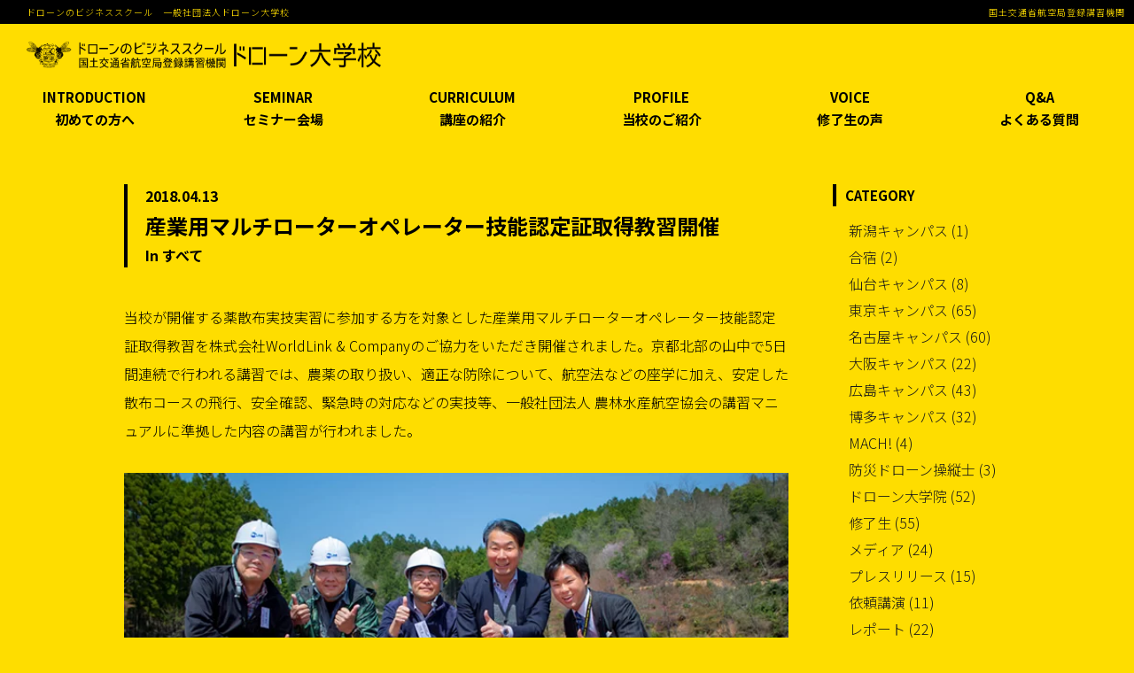

--- FILE ---
content_type: text/html; charset=UTF-8
request_url: https://dronecollege.ac/new-1797/
body_size: 14095
content:
<!DOCTYPE html>
<html lang="ja" class="no-js no-svg">
<head>
<!-- Google Tag Manager -->
<script>(function(w,d,s,l,i){w[l]=w[l]||[];w[l].push({'gtm.start':
new Date().getTime(),event:'gtm.js'});var f=d.getElementsByTagName(s)[0],
j=d.createElement(s),dl=l!='dataLayer'?'&l='+l:'';j.async=true;j.src=
'https://www.googletagmanager.com/gtm.js?id='+i+dl;f.parentNode.insertBefore(j,f);
})(window,document,'script','dataLayer','GTM-WBXXQZ7');</script>
<!-- End Google Tag Manager -->
<meta charset="UTF-8">
<meta name="viewport" content="width=device-width, initial-scale=1">
<link rel="profile" href="https://gmpg.org/xfn/11">
<!-- <link rel="stylesheet" id="main-font-css" href="https://fonts.google.com/specimen/Roboto" type="text/css" media="all"> -->
<meta name="google-site-verification" content="OMsdyWwHYPbc1hmeDepRb2FZcYnHWjA9Dv1adDFibTc" />
<meta name='robots' content='index, follow, max-image-preview:large, max-snippet:-1, max-video-preview:-1' />

	<!-- This site is optimized with the Yoast SEO plugin v21.4 - https://yoast.com/wordpress/plugins/seo/ -->
	<title>産業用マルチローターオペレーター技能認定証取得教習開催 - ドローン大学校</title>
	<link rel="canonical" href="https://dronecollege.ac/new-1797/" />
	<meta property="og:locale" content="ja_JP" />
	<meta property="og:type" content="article" />
	<meta property="og:title" content="産業用マルチローターオペレーター技能認定証取得教習開催 - ドローン大学校" />
	<meta property="og:description" content="当校が開催する薬散布実技実習に参加する方を対象とした産業用マルチローターオペレーター技能認定証取得教習を株式会社WorldLink &amp; Companyのご協力をいただき開催されました。京都北部の山中で5日間連続で [&hellip;]" />
	<meta property="og:url" content="https://dronecollege.ac/new-1797/" />
	<meta property="og:site_name" content="ドローン大学校" />
	<meta property="article:published_time" content="2018-04-13T01:00:14+00:00" />
	<meta property="article:modified_time" content="2020-07-30T02:16:51+00:00" />
	<meta property="og:image" content="https://dronecollege.ac/wp-content/uploads/2018/04/IMG_7976_3panel.jpg" />
	<meta name="author" content="admin" />
	<meta name="twitter:card" content="summary_large_image" />
	<meta name="twitter:creator" content="@admin" />
	<meta name="twitter:label1" content="執筆者" />
	<meta name="twitter:data1" content="admin" />
	<script type="application/ld+json" class="yoast-schema-graph">{"@context":"https://schema.org","@graph":[{"@type":"WebPage","@id":"https://dronecollege.ac/new-1797/","url":"https://dronecollege.ac/new-1797/","name":"産業用マルチローターオペレーター技能認定証取得教習開催 - ドローン大学校","isPartOf":{"@id":"https://dronecollege.ac/#website"},"primaryImageOfPage":{"@id":"https://dronecollege.ac/new-1797/#primaryimage"},"image":{"@id":"https://dronecollege.ac/new-1797/#primaryimage"},"thumbnailUrl":"https://dronecollege.ac/wp-content/uploads/2018/04/IMG_7976_3panel.jpg","datePublished":"2018-04-13T01:00:14+00:00","dateModified":"2020-07-30T02:16:51+00:00","author":{"@id":"https://dronecollege.ac/#/schema/person/c48fa07ce368d158b78fb3c52adbc209"},"breadcrumb":{"@id":"https://dronecollege.ac/new-1797/#breadcrumb"},"inLanguage":"ja","potentialAction":[{"@type":"ReadAction","target":["https://dronecollege.ac/new-1797/"]}]},{"@type":"ImageObject","inLanguage":"ja","@id":"https://dronecollege.ac/new-1797/#primaryimage","url":"https://dronecollege.ac/wp-content/uploads/2018/04/IMG_7976_3panel.jpg","contentUrl":"https://dronecollege.ac/wp-content/uploads/2018/04/IMG_7976_3panel.jpg","width":700,"height":649},{"@type":"BreadcrumbList","@id":"https://dronecollege.ac/new-1797/#breadcrumb","itemListElement":[{"@type":"ListItem","position":1,"name":"Home","item":"https://dronecollege.ac/"},{"@type":"ListItem","position":2,"name":"産業用マルチローターオペレーター技能認定証取得教習開催"}]},{"@type":"WebSite","@id":"https://dronecollege.ac/#website","url":"https://dronecollege.ac/","name":"ドローン大学校","description":"","potentialAction":[{"@type":"SearchAction","target":{"@type":"EntryPoint","urlTemplate":"https://dronecollege.ac/?s={search_term_string}"},"query-input":"required name=search_term_string"}],"inLanguage":"ja"},{"@type":"Person","@id":"https://dronecollege.ac/#/schema/person/c48fa07ce368d158b78fb3c52adbc209","name":"admin","image":{"@type":"ImageObject","inLanguage":"ja","@id":"https://dronecollege.ac/#/schema/person/image/","url":"https://secure.gravatar.com/avatar/a0aa772a81c06528d3216a0cb9842ecf?s=96&d=mm&r=g","contentUrl":"https://secure.gravatar.com/avatar/a0aa772a81c06528d3216a0cb9842ecf?s=96&d=mm&r=g","caption":"admin"},"sameAs":["https://twitter.com/admin"],"url":"https://dronecollege.ac/author/admin/"}]}</script>
	<!-- / Yoast SEO plugin. -->


<link rel='dns-prefetch' href='//cdn.jsdelivr.net' />
<link rel='dns-prefetch' href='//www.google.com' />
<link rel='dns-prefetch' href='//unpkg.com' />
<link rel='dns-prefetch' href='//fonts.googleapis.com' />
<link rel='dns-prefetch' href='//cdnjs.cloudflare.com' />
<script type="text/javascript">
/* <![CDATA[ */
window._wpemojiSettings = {"baseUrl":"https:\/\/s.w.org\/images\/core\/emoji\/14.0.0\/72x72\/","ext":".png","svgUrl":"https:\/\/s.w.org\/images\/core\/emoji\/14.0.0\/svg\/","svgExt":".svg","source":{"concatemoji":"https:\/\/dronecollege.ac\/wp-includes\/js\/wp-emoji-release.min.js?ver=6.4.7"}};
/*! This file is auto-generated */
!function(i,n){var o,s,e;function c(e){try{var t={supportTests:e,timestamp:(new Date).valueOf()};sessionStorage.setItem(o,JSON.stringify(t))}catch(e){}}function p(e,t,n){e.clearRect(0,0,e.canvas.width,e.canvas.height),e.fillText(t,0,0);var t=new Uint32Array(e.getImageData(0,0,e.canvas.width,e.canvas.height).data),r=(e.clearRect(0,0,e.canvas.width,e.canvas.height),e.fillText(n,0,0),new Uint32Array(e.getImageData(0,0,e.canvas.width,e.canvas.height).data));return t.every(function(e,t){return e===r[t]})}function u(e,t,n){switch(t){case"flag":return n(e,"\ud83c\udff3\ufe0f\u200d\u26a7\ufe0f","\ud83c\udff3\ufe0f\u200b\u26a7\ufe0f")?!1:!n(e,"\ud83c\uddfa\ud83c\uddf3","\ud83c\uddfa\u200b\ud83c\uddf3")&&!n(e,"\ud83c\udff4\udb40\udc67\udb40\udc62\udb40\udc65\udb40\udc6e\udb40\udc67\udb40\udc7f","\ud83c\udff4\u200b\udb40\udc67\u200b\udb40\udc62\u200b\udb40\udc65\u200b\udb40\udc6e\u200b\udb40\udc67\u200b\udb40\udc7f");case"emoji":return!n(e,"\ud83e\udef1\ud83c\udffb\u200d\ud83e\udef2\ud83c\udfff","\ud83e\udef1\ud83c\udffb\u200b\ud83e\udef2\ud83c\udfff")}return!1}function f(e,t,n){var r="undefined"!=typeof WorkerGlobalScope&&self instanceof WorkerGlobalScope?new OffscreenCanvas(300,150):i.createElement("canvas"),a=r.getContext("2d",{willReadFrequently:!0}),o=(a.textBaseline="top",a.font="600 32px Arial",{});return e.forEach(function(e){o[e]=t(a,e,n)}),o}function t(e){var t=i.createElement("script");t.src=e,t.defer=!0,i.head.appendChild(t)}"undefined"!=typeof Promise&&(o="wpEmojiSettingsSupports",s=["flag","emoji"],n.supports={everything:!0,everythingExceptFlag:!0},e=new Promise(function(e){i.addEventListener("DOMContentLoaded",e,{once:!0})}),new Promise(function(t){var n=function(){try{var e=JSON.parse(sessionStorage.getItem(o));if("object"==typeof e&&"number"==typeof e.timestamp&&(new Date).valueOf()<e.timestamp+604800&&"object"==typeof e.supportTests)return e.supportTests}catch(e){}return null}();if(!n){if("undefined"!=typeof Worker&&"undefined"!=typeof OffscreenCanvas&&"undefined"!=typeof URL&&URL.createObjectURL&&"undefined"!=typeof Blob)try{var e="postMessage("+f.toString()+"("+[JSON.stringify(s),u.toString(),p.toString()].join(",")+"));",r=new Blob([e],{type:"text/javascript"}),a=new Worker(URL.createObjectURL(r),{name:"wpTestEmojiSupports"});return void(a.onmessage=function(e){c(n=e.data),a.terminate(),t(n)})}catch(e){}c(n=f(s,u,p))}t(n)}).then(function(e){for(var t in e)n.supports[t]=e[t],n.supports.everything=n.supports.everything&&n.supports[t],"flag"!==t&&(n.supports.everythingExceptFlag=n.supports.everythingExceptFlag&&n.supports[t]);n.supports.everythingExceptFlag=n.supports.everythingExceptFlag&&!n.supports.flag,n.DOMReady=!1,n.readyCallback=function(){n.DOMReady=!0}}).then(function(){return e}).then(function(){var e;n.supports.everything||(n.readyCallback(),(e=n.source||{}).concatemoji?t(e.concatemoji):e.wpemoji&&e.twemoji&&(t(e.twemoji),t(e.wpemoji)))}))}((window,document),window._wpemojiSettings);
/* ]]> */
</script>
<style id='wp-emoji-styles-inline-css' type='text/css'>

	img.wp-smiley, img.emoji {
		display: inline !important;
		border: none !important;
		box-shadow: none !important;
		height: 1em !important;
		width: 1em !important;
		margin: 0 0.07em !important;
		vertical-align: -0.1em !important;
		background: none !important;
		padding: 0 !important;
	}
</style>
<link rel='stylesheet' id='wp-block-library-css' href='https://dronecollege.ac/wp-includes/css/dist/block-library/style.min.css?ver=6.4.7' type='text/css' media='all' />
<style id='classic-theme-styles-inline-css' type='text/css'>
/*! This file is auto-generated */
.wp-block-button__link{color:#fff;background-color:#32373c;border-radius:9999px;box-shadow:none;text-decoration:none;padding:calc(.667em + 2px) calc(1.333em + 2px);font-size:1.125em}.wp-block-file__button{background:#32373c;color:#fff;text-decoration:none}
</style>
<style id='global-styles-inline-css' type='text/css'>
body{--wp--preset--color--black: #000000;--wp--preset--color--cyan-bluish-gray: #abb8c3;--wp--preset--color--white: #ffffff;--wp--preset--color--pale-pink: #f78da7;--wp--preset--color--vivid-red: #cf2e2e;--wp--preset--color--luminous-vivid-orange: #ff6900;--wp--preset--color--luminous-vivid-amber: #fcb900;--wp--preset--color--light-green-cyan: #7bdcb5;--wp--preset--color--vivid-green-cyan: #00d084;--wp--preset--color--pale-cyan-blue: #8ed1fc;--wp--preset--color--vivid-cyan-blue: #0693e3;--wp--preset--color--vivid-purple: #9b51e0;--wp--preset--gradient--vivid-cyan-blue-to-vivid-purple: linear-gradient(135deg,rgba(6,147,227,1) 0%,rgb(155,81,224) 100%);--wp--preset--gradient--light-green-cyan-to-vivid-green-cyan: linear-gradient(135deg,rgb(122,220,180) 0%,rgb(0,208,130) 100%);--wp--preset--gradient--luminous-vivid-amber-to-luminous-vivid-orange: linear-gradient(135deg,rgba(252,185,0,1) 0%,rgba(255,105,0,1) 100%);--wp--preset--gradient--luminous-vivid-orange-to-vivid-red: linear-gradient(135deg,rgba(255,105,0,1) 0%,rgb(207,46,46) 100%);--wp--preset--gradient--very-light-gray-to-cyan-bluish-gray: linear-gradient(135deg,rgb(238,238,238) 0%,rgb(169,184,195) 100%);--wp--preset--gradient--cool-to-warm-spectrum: linear-gradient(135deg,rgb(74,234,220) 0%,rgb(151,120,209) 20%,rgb(207,42,186) 40%,rgb(238,44,130) 60%,rgb(251,105,98) 80%,rgb(254,248,76) 100%);--wp--preset--gradient--blush-light-purple: linear-gradient(135deg,rgb(255,206,236) 0%,rgb(152,150,240) 100%);--wp--preset--gradient--blush-bordeaux: linear-gradient(135deg,rgb(254,205,165) 0%,rgb(254,45,45) 50%,rgb(107,0,62) 100%);--wp--preset--gradient--luminous-dusk: linear-gradient(135deg,rgb(255,203,112) 0%,rgb(199,81,192) 50%,rgb(65,88,208) 100%);--wp--preset--gradient--pale-ocean: linear-gradient(135deg,rgb(255,245,203) 0%,rgb(182,227,212) 50%,rgb(51,167,181) 100%);--wp--preset--gradient--electric-grass: linear-gradient(135deg,rgb(202,248,128) 0%,rgb(113,206,126) 100%);--wp--preset--gradient--midnight: linear-gradient(135deg,rgb(2,3,129) 0%,rgb(40,116,252) 100%);--wp--preset--font-size--small: 13px;--wp--preset--font-size--medium: 20px;--wp--preset--font-size--large: 36px;--wp--preset--font-size--x-large: 42px;--wp--preset--spacing--20: 0.44rem;--wp--preset--spacing--30: 0.67rem;--wp--preset--spacing--40: 1rem;--wp--preset--spacing--50: 1.5rem;--wp--preset--spacing--60: 2.25rem;--wp--preset--spacing--70: 3.38rem;--wp--preset--spacing--80: 5.06rem;--wp--preset--shadow--natural: 6px 6px 9px rgba(0, 0, 0, 0.2);--wp--preset--shadow--deep: 12px 12px 50px rgba(0, 0, 0, 0.4);--wp--preset--shadow--sharp: 6px 6px 0px rgba(0, 0, 0, 0.2);--wp--preset--shadow--outlined: 6px 6px 0px -3px rgba(255, 255, 255, 1), 6px 6px rgba(0, 0, 0, 1);--wp--preset--shadow--crisp: 6px 6px 0px rgba(0, 0, 0, 1);}:where(.is-layout-flex){gap: 0.5em;}:where(.is-layout-grid){gap: 0.5em;}body .is-layout-flow > .alignleft{float: left;margin-inline-start: 0;margin-inline-end: 2em;}body .is-layout-flow > .alignright{float: right;margin-inline-start: 2em;margin-inline-end: 0;}body .is-layout-flow > .aligncenter{margin-left: auto !important;margin-right: auto !important;}body .is-layout-constrained > .alignleft{float: left;margin-inline-start: 0;margin-inline-end: 2em;}body .is-layout-constrained > .alignright{float: right;margin-inline-start: 2em;margin-inline-end: 0;}body .is-layout-constrained > .aligncenter{margin-left: auto !important;margin-right: auto !important;}body .is-layout-constrained > :where(:not(.alignleft):not(.alignright):not(.alignfull)){max-width: var(--wp--style--global--content-size);margin-left: auto !important;margin-right: auto !important;}body .is-layout-constrained > .alignwide{max-width: var(--wp--style--global--wide-size);}body .is-layout-flex{display: flex;}body .is-layout-flex{flex-wrap: wrap;align-items: center;}body .is-layout-flex > *{margin: 0;}body .is-layout-grid{display: grid;}body .is-layout-grid > *{margin: 0;}:where(.wp-block-columns.is-layout-flex){gap: 2em;}:where(.wp-block-columns.is-layout-grid){gap: 2em;}:where(.wp-block-post-template.is-layout-flex){gap: 1.25em;}:where(.wp-block-post-template.is-layout-grid){gap: 1.25em;}.has-black-color{color: var(--wp--preset--color--black) !important;}.has-cyan-bluish-gray-color{color: var(--wp--preset--color--cyan-bluish-gray) !important;}.has-white-color{color: var(--wp--preset--color--white) !important;}.has-pale-pink-color{color: var(--wp--preset--color--pale-pink) !important;}.has-vivid-red-color{color: var(--wp--preset--color--vivid-red) !important;}.has-luminous-vivid-orange-color{color: var(--wp--preset--color--luminous-vivid-orange) !important;}.has-luminous-vivid-amber-color{color: var(--wp--preset--color--luminous-vivid-amber) !important;}.has-light-green-cyan-color{color: var(--wp--preset--color--light-green-cyan) !important;}.has-vivid-green-cyan-color{color: var(--wp--preset--color--vivid-green-cyan) !important;}.has-pale-cyan-blue-color{color: var(--wp--preset--color--pale-cyan-blue) !important;}.has-vivid-cyan-blue-color{color: var(--wp--preset--color--vivid-cyan-blue) !important;}.has-vivid-purple-color{color: var(--wp--preset--color--vivid-purple) !important;}.has-black-background-color{background-color: var(--wp--preset--color--black) !important;}.has-cyan-bluish-gray-background-color{background-color: var(--wp--preset--color--cyan-bluish-gray) !important;}.has-white-background-color{background-color: var(--wp--preset--color--white) !important;}.has-pale-pink-background-color{background-color: var(--wp--preset--color--pale-pink) !important;}.has-vivid-red-background-color{background-color: var(--wp--preset--color--vivid-red) !important;}.has-luminous-vivid-orange-background-color{background-color: var(--wp--preset--color--luminous-vivid-orange) !important;}.has-luminous-vivid-amber-background-color{background-color: var(--wp--preset--color--luminous-vivid-amber) !important;}.has-light-green-cyan-background-color{background-color: var(--wp--preset--color--light-green-cyan) !important;}.has-vivid-green-cyan-background-color{background-color: var(--wp--preset--color--vivid-green-cyan) !important;}.has-pale-cyan-blue-background-color{background-color: var(--wp--preset--color--pale-cyan-blue) !important;}.has-vivid-cyan-blue-background-color{background-color: var(--wp--preset--color--vivid-cyan-blue) !important;}.has-vivid-purple-background-color{background-color: var(--wp--preset--color--vivid-purple) !important;}.has-black-border-color{border-color: var(--wp--preset--color--black) !important;}.has-cyan-bluish-gray-border-color{border-color: var(--wp--preset--color--cyan-bluish-gray) !important;}.has-white-border-color{border-color: var(--wp--preset--color--white) !important;}.has-pale-pink-border-color{border-color: var(--wp--preset--color--pale-pink) !important;}.has-vivid-red-border-color{border-color: var(--wp--preset--color--vivid-red) !important;}.has-luminous-vivid-orange-border-color{border-color: var(--wp--preset--color--luminous-vivid-orange) !important;}.has-luminous-vivid-amber-border-color{border-color: var(--wp--preset--color--luminous-vivid-amber) !important;}.has-light-green-cyan-border-color{border-color: var(--wp--preset--color--light-green-cyan) !important;}.has-vivid-green-cyan-border-color{border-color: var(--wp--preset--color--vivid-green-cyan) !important;}.has-pale-cyan-blue-border-color{border-color: var(--wp--preset--color--pale-cyan-blue) !important;}.has-vivid-cyan-blue-border-color{border-color: var(--wp--preset--color--vivid-cyan-blue) !important;}.has-vivid-purple-border-color{border-color: var(--wp--preset--color--vivid-purple) !important;}.has-vivid-cyan-blue-to-vivid-purple-gradient-background{background: var(--wp--preset--gradient--vivid-cyan-blue-to-vivid-purple) !important;}.has-light-green-cyan-to-vivid-green-cyan-gradient-background{background: var(--wp--preset--gradient--light-green-cyan-to-vivid-green-cyan) !important;}.has-luminous-vivid-amber-to-luminous-vivid-orange-gradient-background{background: var(--wp--preset--gradient--luminous-vivid-amber-to-luminous-vivid-orange) !important;}.has-luminous-vivid-orange-to-vivid-red-gradient-background{background: var(--wp--preset--gradient--luminous-vivid-orange-to-vivid-red) !important;}.has-very-light-gray-to-cyan-bluish-gray-gradient-background{background: var(--wp--preset--gradient--very-light-gray-to-cyan-bluish-gray) !important;}.has-cool-to-warm-spectrum-gradient-background{background: var(--wp--preset--gradient--cool-to-warm-spectrum) !important;}.has-blush-light-purple-gradient-background{background: var(--wp--preset--gradient--blush-light-purple) !important;}.has-blush-bordeaux-gradient-background{background: var(--wp--preset--gradient--blush-bordeaux) !important;}.has-luminous-dusk-gradient-background{background: var(--wp--preset--gradient--luminous-dusk) !important;}.has-pale-ocean-gradient-background{background: var(--wp--preset--gradient--pale-ocean) !important;}.has-electric-grass-gradient-background{background: var(--wp--preset--gradient--electric-grass) !important;}.has-midnight-gradient-background{background: var(--wp--preset--gradient--midnight) !important;}.has-small-font-size{font-size: var(--wp--preset--font-size--small) !important;}.has-medium-font-size{font-size: var(--wp--preset--font-size--medium) !important;}.has-large-font-size{font-size: var(--wp--preset--font-size--large) !important;}.has-x-large-font-size{font-size: var(--wp--preset--font-size--x-large) !important;}
.wp-block-navigation a:where(:not(.wp-element-button)){color: inherit;}
:where(.wp-block-post-template.is-layout-flex){gap: 1.25em;}:where(.wp-block-post-template.is-layout-grid){gap: 1.25em;}
:where(.wp-block-columns.is-layout-flex){gap: 2em;}:where(.wp-block-columns.is-layout-grid){gap: 2em;}
.wp-block-pullquote{font-size: 1.5em;line-height: 1.6;}
</style>
<link rel='stylesheet' id='contact-form-7-css' href='https://dronecollege.ac/wp-content/plugins/contact-form-7/includes/css/styles.css?ver=5.8.1' type='text/css' media='all' />
<link rel='stylesheet' id='contact-form-7-confirm-css' href='https://dronecollege.ac/wp-content/plugins/contact-form-7-add-confirm/includes/css/styles.css?ver=5.1' type='text/css' media='all' />
<link rel='stylesheet' id='menu-image-css' href='https://dronecollege.ac/wp-content/plugins/menu-image/includes/css/menu-image.css?ver=3.12' type='text/css' media='all' />
<link rel='stylesheet' id='dashicons-css' href='https://dronecollege.ac/wp-includes/css/dashicons.min.css?ver=6.4.7' type='text/css' media='all' />
<link rel='stylesheet' id='hashone-parent-style-css' href='https://dronecollege.ac/wp-content/themes/drone-theme/style.css?ver=6.4.7' type='text/css' media='all' />
<link rel='stylesheet' id='drone-style-css' href='https://dronecollege.ac/wp-content/themes/drone-theme-child/style.css?ver=6.4.7' type='text/css' media='all' />
<link rel='stylesheet' id='main-font-css' href='https://fonts.googleapis.com/css2?family=Roboto%3Awght%40300%3B400%3B500%3B700%3B900&#038;display=swap&#038;ver=1.0' type='text/css' media='all' />
<link rel='stylesheet' id='Noto-Sans-JP-css' href='https://fonts.googleapis.com/css2?family=Noto+Sans+JP%3Awght%40300%3B400%3B700&#038;display=swap&#038;ver=1.0' type='text/css' media='all' />
<link rel='stylesheet' id='slick-css' href='https://dronecollege.ac/wp-content/themes/drone-theme/assets/slick/slick.css?ver=1.0' type='text/css' media='all' />
<link rel='stylesheet' id='slick-theme-css-css' href='https://dronecollege.ac/wp-content/themes/drone-theme/assets/slick/slick-theme.css?ver=1.0' type='text/css' media='all' />
<link rel='stylesheet' id='style_blog-css' href='https://dronecollege.ac/wp-content/themes/drone-theme/assets/css/blog-css.css?ver=1.0' type='text/css' media='all' />
<link rel='stylesheet' id='style_lp_kds-css' href='https://dronecollege.ac/wp-content/themes/drone-theme/assets/css/style_lp_kds.css?ver=1.0' type='text/css' media='all' />
<link rel='stylesheet' id='style_2-css' href='https://dronecollege.ac/wp-content/themes/drone-theme/assets/css/style_2.css?ver=1.0' type='text/css' media='all' />
<link rel='stylesheet' id='style_lp-css' href='https://dronecollege.ac/wp-content/themes/drone-theme/assets/css/style_lp.css?ver=1.0' type='text/css' media='all' />
<link rel='stylesheet' id='style_newlp-css' href='https://dronecollege.ac/wp-content/themes/drone-theme/assets/css/style_newlp.css?ver=1.0' type='text/css' media='all' />
<link rel='stylesheet' id='style_entry_kds-css' href='https://dronecollege.ac/wp-content/themes/drone-theme/assets/css/style_entry_kds.css?ver=1.0' type='text/css' media='all' />
<link rel='stylesheet' id='style_lp_mach-css' href='https://dronecollege.ac/wp-content/themes/drone-theme/assets/css/style_lp_mach.css?ver=1.0' type='text/css' media='all' />
<link rel='stylesheet' id='style_lp_bousai-css' href='https://dronecollege.ac/wp-content/themes/drone-theme/assets/css/style_lp_bousai.css?ver=1.0' type='text/css' media='all' />
<link rel='stylesheet' id='style_lp_mach_entry-css' href='https://dronecollege.ac/wp-content/themes/drone-theme/assets/css/style_lp_mach_entry.css?ver=1.0' type='text/css' media='all' />
<link rel='stylesheet' id='style_lp_as-css' href='https://dronecollege.ac/wp-content/themes/drone-theme/assets/css/style_lp_as.css?ver=1.0' type='text/css' media='all' />
<link rel='stylesheet' id='style_lp_avata-css' href='https://dronecollege.ac/wp-content/themes/drone-theme/assets/css/style_lp_avata.css?ver=1.0' type='text/css' media='all' />
<link rel='stylesheet' id='style_lp_fpv-css' href='https://dronecollege.ac/wp-content/themes/drone-theme/assets/css/style_lp_fpv.css?ver=1.0' type='text/css' media='all' />
<link rel='stylesheet' id='style_lp_fpv_v2-css' href='https://dronecollege.ac/wp-content/themes/drone-theme/assets/css/style_lp_fpv_v2.css?ver=1.0' type='text/css' media='all' />
<link rel='stylesheet' id='style_entry_hotline-css' href='https://dronecollege.ac/wp-content/themes/drone-theme/assets/css/style_entry_hotline.css?ver=1.0' type='text/css' media='all' />
<link rel='stylesheet' id='style_animation-css' href='https://dronecollege.ac/wp-content/themes/drone-theme/assets/css/style_animation.css?ver=1.0' type='text/css' media='all' />
<link rel='stylesheet' id='style_lp_gv-css' href='https://dronecollege.ac/wp-content/themes/drone-theme/assets/css/style_lp_gv.css?ver=1.0' type='text/css' media='all' />
<link rel='stylesheet' id='style_ao-css' href='https://dronecollege.ac/wp-content/themes/drone-theme/assets/css/style_ao.css?ver=1.0' type='text/css' media='all' />
<link rel='stylesheet' id='style_ao_form-css' href='https://dronecollege.ac/wp-content/themes/drone-theme/assets/css/style_ao_form.css?ver=1.0' type='text/css' media='all' />
<link rel='stylesheet' id='style_d_one-css' href='https://dronecollege.ac/wp-content/themes/drone-theme/assets/css/style_d_one.css?ver=1.0' type='text/css' media='all' />
<link rel='stylesheet' id='style_d_one_form-css' href='https://dronecollege.ac/wp-content/themes/drone-theme/assets/css/style_d_one_form.css?ver=1.0' type='text/css' media='all' />
<link rel='stylesheet' id='style_modal_yt-css' href='https://cdn.jsdelivr.net/npm/modal-video@2.4.8/css/modal-video.min.css?ver=1.0' type='text/css' media='all' />
<link rel='stylesheet' id='scroll-hint-css-css' href='https://unpkg.com/scroll-hint@latest/css/scroll-hint.css?ver=1.0' type='text/css' media='all' />
<link rel='stylesheet' id='style_lp_logistics-css' href='https://dronecollege.ac/wp-content/themes/drone-theme/assets/css/style_lp_logistics.css?ver=1.0' type='text/css' media='all' />
<link rel='stylesheet' id='font-anwesome-css' href='https://cdnjs.cloudflare.com/ajax/libs/font-awesome/4.7.0/css/font-awesome.min.css?ver=1.0' type='text/css' media='all' />
<link rel='stylesheet' id='fancybox-css-css' href='https://cdn.jsdelivr.net/npm/@fancyapps/ui@5.0/dist/fancybox/fancybox.css?ver=1.0' type='text/css' media='all' />
<link rel='stylesheet' id='lightbox.min.css-css' href='https://dronecollege.ac/wp-content/themes/drone-theme/assets/css/lightbox.min.css?ver=1.0' type='text/css' media='all' />
<link rel='stylesheet' id='newsletter-css' href='https://dronecollege.ac/wp-content/plugins/newsletter/style.css?ver=8.8.7' type='text/css' media='all' />
<script type="text/javascript" src="https://dronecollege.ac/wp-includes/js/jquery/jquery.min.js?ver=3.7.1" id="jquery-core-js"></script>
<script type="text/javascript" src="https://dronecollege.ac/wp-includes/js/jquery/jquery-migrate.min.js?ver=3.4.1" id="jquery-migrate-js"></script>
<script type="text/javascript" src="https://dronecollege.ac/wp-content/themes/drone-theme/assets/slick/slick.min.js?ver=1.0" id="slick-js-js"></script>
<script type="text/javascript" src="https://dronecollege.ac/wp-content/themes/drone-theme/assets/js/jquery.fittext.js?ver=1.0" id="jquery.fittext.js-js"></script>
<script type="text/javascript" src="https://cdn.jsdelivr.net/npm/@fancyapps/ui@5.0/dist/fancybox/fancybox.umd.js?ver=1.0" id="fancybox-js-js"></script>
<script type="text/javascript" src="https://www.google.com/recaptcha/api.js?ver=1.0" id="recaptcha-js"></script>
<script type="text/javascript" src="https://dronecollege.ac/wp-content/themes/drone-theme/assets/js/functions.js?ver=1.0" id="functions-js"></script>
<script type="text/javascript" src="https://dronecollege.ac/wp-content/themes/drone-theme/assets/js/validate_form.js?ver=6.4.7" id="validate-js"></script>
<script type="text/javascript" src="https://dronecollege.ac/wp-content/themes/drone-theme/assets/js/validate_form_license.js?ver=6.4.7" id="validate_license-js"></script>
<script type="text/javascript" src="https://dronecollege.ac/wp-content/themes/drone-theme/assets/js/function-lp.js?ver=1.0" id="function-lp.js-js"></script>
<script type="text/javascript" src="https://dronecollege.ac/wp-content/themes/drone-theme/assets/js/function-seminar-kds.js?ver=1.0" id="function-seminar-kds.js-js"></script>
<script type="text/javascript" src="https://dronecollege.ac/wp-content/themes/drone-theme/assets/js/jquery.waypoints.min.js?ver=1.0" id="waypoint-js"></script>
<script type="text/javascript" src="https://dronecollege.ac/wp-content/themes/drone-theme/assets/js/ajaxzip3.js?ver=1.0" id="ajaxzip3.js-js"></script>
<script type="text/javascript" src="https://dronecollege.ac/wp-content/themes/drone-theme/assets/js/bootstrap.min.js?ver=1.0" id="boostrap_js-js"></script>
<script type="text/javascript" src="https://dronecollege.ac/wp-content/themes/drone-theme/assets/js/jquery.infinitescroll.min.js?ver=1.0" id="infinitescroll-js"></script>
<script type="text/javascript" src="https://dronecollege.ac/wp-content/themes/drone-theme/assets/js/jquery.lazyload.min.js?ver=1.0" id="lazyload-js"></script>
<script type="text/javascript" src="https://dronecollege.ac/wp-content/themes/drone-theme/assets/js/jquery.lazyscript.min.js?ver=1.0" id="lazyscript-js"></script>
<script type="text/javascript" src="https://dronecollege.ac/wp-content/themes/drone-theme/assets/js/jquery.rwdImageMaps.min.js?ver=1.0" id="rwdImageMaps-js"></script>
<script type="text/javascript" src="https://dronecollege.ac/wp-content/themes/drone-theme/assets/js/lightbox.min.js?ver=1.0" id="lightbox.min.js-js"></script>
<script type="text/javascript" src="https://dronecollege.ac/wp-content/themes/drone-theme/assets/js/jquery.validate.min.js?ver=1.0" id="jquery.validate.min.js-js"></script>
<script type="text/javascript" src="https://dronecollege.ac/wp-content/themes/drone-theme/assets/js/validate_form_mach.js?ver=1.0" id="validate-form-mach.js-js"></script>
<script type="text/javascript" src="https://dronecollege.ac/wp-content/themes/drone-theme/assets/js/validate_form_as.js?ver=1.0" id="validate_form_as.js-js"></script>
<script type="text/javascript" src="https://dronecollege.ac/wp-content/themes/drone-theme/assets/js/validate_form_avata.js?ver=1.0" id="validate_form_avata.js-js"></script>
<script type="text/javascript" src="https://dronecollege.ac/wp-content/themes/drone-theme/assets/js/validate_form_fpv.js?ver=1.0" id="validate_form_fpv.js-js"></script>
<script type="text/javascript" src="https://dronecollege.ac/wp-content/themes/drone-theme/assets/js/validate_form_fpv_v2.js?ver=1.0" id="validate_form_fpv_v2.js-js"></script>
<script type="text/javascript" src="https://dronecollege.ac/wp-content/themes/drone-theme/assets/js/validate_form_hotline.js?ver=1.0" id="validate_form_hotline.js-js"></script>
<script type="text/javascript" src="https://dronecollege.ac/wp-content/themes/drone-theme/assets/js/validate_form_ao.js?ver=1.0" id="validate-form-ao.js-js"></script>
<script type="text/javascript" src="https://dronecollege.ac/wp-content/themes/drone-theme/assets/js/validate_form_done.js?ver=1.0" id="validate-form-done.js-js"></script>
<script type="text/javascript" src="https://cdn.jsdelivr.net/npm/modal-video@2.4.8/js/jquery-modal-video.min.js?ver=1.0" id="modal-yt.js-js"></script>
<script type="text/javascript" src="https://unpkg.com/scroll-hint@latest/js/scroll-hint.min.js?ver=1.0" id="scroll-hint-js-js"></script>
<script type="text/javascript" id="ajax-js-extra">
/* <![CDATA[ */
var ajax_object = {"ajaxurl":"https:\/\/dronecollege.ac\/wp-admin\/admin-ajax.php"};
/* ]]> */
</script>
<script type="text/javascript" src="https://dronecollege.ac/wp-content/themes/drone-theme/assets/js/ajax.js?ver=6.4.7" id="ajax-js"></script>
<link rel="https://api.w.org/" href="https://dronecollege.ac/wp-json/" /><link rel="alternate" type="application/json" href="https://dronecollege.ac/wp-json/wp/v2/posts/1797" /><link rel="EditURI" type="application/rsd+xml" title="RSD" href="https://dronecollege.ac/xmlrpc.php?rsd" />
<meta name="generator" content="WordPress 6.4.7" />
<link rel='shortlink' href='https://dronecollege.ac/?p=1797' />
<link rel="icon" href="https://dronecollege.ac/wp-content/uploads/2016/10/tab-logo-36x36.png" sizes="32x32" />
<link rel="icon" href="https://dronecollege.ac/wp-content/uploads/2016/10/tab-logo-300x300.png" sizes="192x192" />
<link rel="apple-touch-icon" href="https://dronecollege.ac/wp-content/uploads/2016/10/tab-logo-300x300.png" />
<meta name="msapplication-TileImage" content="https://dronecollege.ac/wp-content/uploads/2016/10/tab-logo-300x300.png" />
<meta name="facebook-domain-verification" content="usdi8f1olwuxb7fdy8ltguyodqcz7y" />
<!-- Global site tag (gtag.js) - Google Ads: 870581155 -->
<script async src="https://www.googletagmanager.com/gtag/js?id=AW-870581155"></script>
<script>
window.dataLayer = window.dataLayer || [];
function gtag(){dataLayer.push(arguments);}
gtag('js', new Date());

gtag('config', 'AW-870581155');
</script>
<!-- Global site tag (gtag.js) - Google Analytics -->
<script async src="https://www.googletagmanager.com/gtag/js?id=G-BFN7HLS8T9"></script>
<script>
window.dataLayer = window.dataLayer || [];
function gtag(){dataLayer.push(arguments);}
gtag('js', new Date());
gtag('config', 'G-BFN7HLS8T9');
</script>
<script>
  !function(f,b,e,v,n,t,s)
  {if(f.fbq)return;n=f.fbq=function(){n.callMethod?
  n.callMethod.apply(n,arguments):n.queue.push(arguments)};
  if(!f._fbq)f._fbq=n;n.push=n;n.loaded=!0;n.version='2.0';
  n.queue=[];t=b.createElement(e);t.async=!0;
  t.src=v;s=b.getElementsByTagName(e)[0];
  s.parentNode.insertBefore(t,s)}(window, document,'script',
  'https://connect.facebook.net/en_US/fbevents.js');
  fbq('init', '1374145023020632');
  fbq('track', 'PageView');
</script>
<noscript><img height="1" width="1" style="display:none" src="https://www.facebook.com/tr?id=1374145023020632&ev=PageView&noscript=1" /></noscript>
<!-- End Meta Pixel Code -->
<!-- measurement tags -->
</head>
<body data-rsssl=1 class="post-template-default single single-post postid-1797 single-format-standard">
<!-- Google Tag Manager (noscript) -->
<noscript><iframe src="https://www.googletagmanager.com/ns.html?id=GTM-WBXXQZ7"
height="0" width="0" style="display:none;visibility:hidden"></iframe></noscript>
<!-- End Google Tag Manager (noscript) -->

<div id="page" class="site pd-page">
	<header id="masthead" class="header-dc navbar header-home-page">
		<div class="nav_top bg-black clear">
							<h2 class="nav_top_left fl">ドローンのビジネススクール　一般社団法人ドローン大学校</h2>
			
						<p class="nav_top_right fr pc">国土交通省航空局登録講習機関</p>
		</div>
		<input type="hidden" value="1797" class="id_post">
		<div class="nav_logo clear">
			<div id="logo-dc" class="fl">
				<a href="https://dronecollege.ac"><img src="https://dronecollege.ac/wp-content/themes/drone-theme/assets/images/logo-dc-v2.png" alt="drone college"></a>
			</div>
			<div class="fr mobile" id="mobile-menu-header">
				<div class="mobile-menu-icon mobile clear">
                    <div class="fr">
                		<span class="st trans"></span>
                        <span class="nd trans"></span>
                        <span class="rd trans"></span>
                    </div>
	            </div><!-- mobile-->
			</div>
		</div>
		<div class="nav-menu-main pc ">
			<ul id="primary_menu" class="menu-main flex"><li id="menu-item-78668" class="menu-item menu-item-type-post_type menu-item-object-page menu-item-78668"><a href="https://dronecollege.ac/beginner/">INTRODUCTION<span class="block">初めての方へ</span></a></li>
<li id="menu-item-87849" class="menu-item menu-item-type-custom menu-item-object-custom menu-item-87849"><a href="https://dronecollege.ac/seminar-venues/">SEMINAR <span class="block">セミナー会場</span></a></li>
<li id="menu-item-6297" class="sub-menu-image no-hover d-none menu-item menu-item-type-post_type menu-item-object-page menu-item-has-children menu-item-6297"><a href="https://dronecollege.ac/?page_id=6283">CAMPUS<span class="block">キャンパス紹介</span><span class="arrow-icon"></span></a>
<div class='sub-menu-wpr'><ul class="sub-menu flex">
	<li id="menu-item-4004" class="hide menu-item menu-item-type-post_type menu-item-object-campus menu-item-4004"><a href="https://dronecollege.ac/?post_type=campus&#038;p=68" class="menu-image-title-after menu-image-not-hovered"><img width="160" height="90" src="https://dronecollege.ac/wp-content/uploads/2019/04/tokyo-campus-thumb-160x90.jpg" class="menu-image menu-image-title-after" alt="東京キャンパス" decoding="async" /><span class="menu-image-title-after menu-image-title">東京キャンパス</span></a></li>
	<li id="menu-item-3551" class="hide menu-item menu-item-type-post_type menu-item-object-campus menu-item-3551"><a href="https://dronecollege.ac/?post_type=campus&#038;p=70" class="menu-image-title-after menu-image-not-hovered"><img width="160" height="90" src="https://dronecollege.ac/wp-content/uploads/2019/04/nagoya-campus-thumb-160x90.jpg" class="menu-image menu-image-title-after" alt="名古屋キャンパス" decoding="async" /><span class="menu-image-title-after menu-image-title">名古屋キャンパス</span></a></li>
	<li id="menu-item-3553" class="hide menu-item menu-item-type-post_type menu-item-object-campus menu-item-3553"><a href="https://dronecollege.ac/?post_type=campus&#038;p=74" class="menu-image-title-after menu-image-not-hovered"><img width="160" height="90" src="https://dronecollege.ac/wp-content/uploads/2019/04/hakata-campus-thumb-1-160x90.jpg" class="menu-image menu-image-title-after" alt="" decoding="async" /><span class="menu-image-title-after menu-image-title">博多キャンパス</span></a></li>
</ul></div>
</li>
<li id="menu-item-84322" class="sub-menu-image menu-item menu-item-type-post_type menu-item-object-page menu-item-84322"><a href="https://dronecollege.ac/curriculum/">CURRICULUM<span class="block">講座の紹介</span></a></li>
<li id="menu-item-80419" class="mobile menu-item menu-item-type-post_type menu-item-object-page menu-item-80419"><a href="https://dronecollege.ac/?page_id=80305">ONLINE MEETING<span class="block">オンライン相談会</span></a></li>
<li id="menu-item-6299" class="menu-item menu-item-type-post_type menu-item-object-page menu-item-has-children menu-item-6299"><a href="https://dronecollege.ac/greeting/">PROFILE<span class="block">当校のご紹介</span><span class="arrow-icon"></span></a>
<div class='sub-menu-wpr'><ul class="sub-menu flex">
	<li id="menu-item-3637" class="hide menu-item menu-item-type-post_type menu-item-object-page menu-item-3637"><a href="https://dronecollege.ac/teachers/">講師紹介</a></li>
	<li id="menu-item-4487" class="new_window hide menu-item menu-item-type-post_type menu-item-object-page menu-item-4487"><a target="_blank" href="https://dronecollege.ac/blog/">ドローンコラム</a></li>
	<li id="menu-item-3491" class="new_window hide menu-item menu-item-type-custom menu-item-object-custom menu-item-3491"><a target="_blank" href="https://www.youtube.com/channel/UCcqLj3LjmnkotdCKuEwz0VQ">ドローン大学校TV</a></li>
</ul></div>
</li>
<li id="menu-item-6361" class="menu-item menu-item-type-post_type menu-item-object-page menu-item-6361"><a href="https://dronecollege.ac/voice/">VOICE<span class="block">修了生の声</span></a></li>
<li id="menu-item-6362" class="menu-item menu-item-type-post_type menu-item-object-page menu-item-6362"><a href="https://dronecollege.ac/qanda/">Q&#038;A<span class="block">よくある質問</span></a></li>
</ul>		</div>
	</header>

<div id="primary" class="single-new">
	<section class="content-page">
		<div class="dc-container clear">
			<div class="news-list fl">
				<!-- Category mobile -->
					<div class="category-sidebar-mobile relative mobile">
                        <div class="category-list-mobile bg-white icon-up">
                           <div class="header-category">
                           	 	<div class="content-category"></div>                  	                        	
                            </div>
                        </div>
                    </div>
				<!-- end category mobile -->
				<div>
				  
				<div class="list-news-item">
					
					<div class="title-new-item">
						<p class="date-item bold">
							2018.04.13						</p>
						<p class="title-item">
							産業用マルチローターオペレーター技能認定証取得教習開催						</p>
						<p class="cate-item bold">
							In すべて						</p>
					</div>
					<div class="content-item">
						<p>当校が開催する薬散布実技実習に参加する方を対象とした産業用マルチローターオペレーター技能認定証取得教習を株式会社WorldLink &amp; Companyのご協力をいただき開催されました。京都北部の山中で5日間連続で行われる講習では、農薬の取り扱い、適正な防除について、航空法などの座学に加え、安定した散布コースの飛行、安全確認、緊急時の対応などの実技等、一般社団法人 農林水産航空協会の講習マニュアルに準拠した内容の講習が行われました。<br />
 <br />
<img fetchpriority="high" decoding="async" class="alignnone size-full wp-image-1799" src="https://dronecollege.ac/wp-content/uploads/2018/04/IMG_7976_3panel.jpg" alt="" width="2000" height="1854" srcset="https://dronecollege.ac/wp-content/uploads/2018/04/IMG_7976_3panel.jpg 700w, https://dronecollege.ac/wp-content/uploads/2018/04/IMG_7976_3panel-300x278.jpg 300w, https://dronecollege.ac/wp-content/uploads/2018/04/IMG_7976_3panel-24x22.jpg 24w, https://dronecollege.ac/wp-content/uploads/2018/04/IMG_7976_3panel-36x33.jpg 36w, https://dronecollege.ac/wp-content/uploads/2018/04/IMG_7976_3panel-48x45.jpg 48w" sizes="(max-width: 2000px) 100vw, 2000px" /></p>
					</div>
										<div class="prev_next_post">
				        <ul class="lists flex">
				            <li class="prev left_txt">
				            					         			<a href="https://dronecollege.ac/new-1793/"><span class="prev-post">前の記事</span></a>
				            					            </li>
				             <li class="page_news center_txt">
				             <a href="https://dronecollege.ac/news/">一覧に戻る</i></a>
				            </li>
				            <li class="next right_txt">
				              				              <a href="https://dronecollege.ac/new-1798/"><span class="next-post">次の記事</span></i></a>
				            				            </li>
				         </ul>
		        	</div>
				</div>
									</div>
			</div>
			<div class="cate-news fl pc">
				
<aside id="secondary" class="widget-area" role="complementary" aria-label="ブログサイドバー">
	<section id="text-2" class="widget widget_text"><h2 class="widget-title">Category</h2>			<div class="textwidget"><ul class="cats-list"><li class="it"><a href="https://dronecollege.ac/category/all/niigata/">新潟キャンパス (1)</a></li><li class="it"><a href="https://dronecollege.ac/category/all/camp/">合宿 (2)</a></li><li class="it"><a href="https://dronecollege.ac/category/all/sendai/">仙台キャンパス (8)</a></li><li class="it"><a href="https://dronecollege.ac/category/all/tokyo/">東京キャンパス (65)</a></li><li class="it"><a href="https://dronecollege.ac/category/all/nagoya/">名古屋キャンパス (60)</a></li><li class="it"><a href="https://dronecollege.ac/category/all/osaka/">大阪キャンパス (22)</a></li><li class="it"><a href="https://dronecollege.ac/category/all/hiroshima/">広島キャンパス (43)</a></li><li class="it"><a href="https://dronecollege.ac/category/all/hakata/">博多キャンパス (32)</a></li><li class="it"><a href="https://dronecollege.ac/category/all/mach/">MACH! (4)</a></li><li class="it"><a href="https://dronecollege.ac/category/all/%e9%98%b2%e7%81%bd%e3%83%89%e3%83%ad%e3%83%bc%e3%83%b3%e6%93%8d%e7%b8%a6%e5%a3%ab/">防災ドローン操縦士 (3)</a></li><li class="it"><a href="https://dronecollege.ac/category/all/%e3%83%89%e3%83%ad%e3%83%bc%e3%83%b3%e5%a4%a7%e5%ad%a6%e9%99%a2/">ドローン大学院 (52)</a></li><li class="it"><a href="https://dronecollege.ac/category/all/finished-trainee/">修了生 (55)</a></li><li class="it"><a href="https://dronecollege.ac/category/all/media/">メディア (24)</a></li><li class="it"><a href="https://dronecollege.ac/category/all/pressrelease/">プレスリリース (15)</a></li><li class="it"><a href="https://dronecollege.ac/category/all/invited-talk/">依頼講演 (11)</a></li><li class="it"><a href="https://dronecollege.ac/category/all/report/">レポート (22)</a></li><li class="it"><a href="https://dronecollege.ac/category/all/%e8%aa%ac%e6%98%8e%e4%bc%9a/">セミナー (9)</a></li></ul>
</div>
		</section></aside><!-- #secondary -->
			</div>
		</div>
		<div class="dc-container">
			
		</div>
	</section>
</div>
		
          <div class="breadcrumbs pc" typeof="BreadcrumbList" vocab="http://schema.org/">
                <!-- Breadcrumb NavXT 7.4.1 -->
<span property="itemListElement" typeof="ListItem"><a property="item" typeof="WebPage" title="Go to ドローン大学校." href="https://dronecollege.ac" class="home"><span property="name">ドローン大学校</span></a><meta property="position" content="1"></span><span property="itemListElement" typeof="ListItem"><a property="item" typeof="WebPage" title="Go to the すべて category archives." href="https://dronecollege.ac/category/all/" class="taxonomy category"><span property="name">すべて</span></a><meta property="position" content="2"></span><span class="post post-post current-item">産業用マルチローターオペレーター技能認定証取得教習開催</span>          </div> <!-- breadcrumbs-->
            <!-- pop-up-cnt -->
      <!-- <div class="pop-up">
      <div class="close-pop"><span class="icon-close btn-close">&times;</span></div>
          <div class="wrap-pop-up">
            <div class="cnt-pop-up fs18">
                <div class="tit-pop-up bold">新型コロナウイルス感染症の予防を巡り、政府や自治体が繰り返し呼び掛けている三つの「密」（密閉・密集・密接）を避けるため、本セミナーは、密閉されていない場所にて、原則1名（最大3名）の受講者さまに限定して、開講しております。さらに以下の徹底をお願いしております。</div>
                <div class="detail-pop-up">
                    <div class="item-pop"><span>❶</span><span>過去2週間以内に海外渡航歴がある方は「マンガでわかるドローン」セミナーおよび学校説明会へのご参加をお断りさせて頂きます。</span></div>
                    <div class="item-pop"><span>❷</span><span>過去2週間以内に37.5度以上の発熱があった方は「マンガでわかるドローン」セミナーおよび学校説明会へのご参加をお断りさせて頂きます。</span></div>
                    <div class="item-pop"><span>❸</span><span>「マンガでわかるドローン」セミナーおよび学校説明会にご参加の際には「マスクの着用」と「手指の消毒」を必須とさせていただきます。</span></div>
                 </div>
            </div>
          </div>
    </div> -->

        
        <footer id="colophon" class="site-footer relative " role="contentinfo">
                       
                <p id="back-top" class="backtop stuck"><a href="#"><img src="https://dronecollege.ac/wp-content/themes/drone-theme/assets/images/icon-back-to-top.png" alt=""></a></p>
				<div class="nav-footer bg-black pc">
                    <ul id="footer_menu" class="menu-footer  clear flex"><li id="menu-item-88785" class="menu-item menu-item-type-custom menu-item-object-custom menu-item-has-children menu-item-88785"><a href="#">col<span class="icon-arrow"></span></a>
<ul class="sub-menu">
	<li id="menu-item-88786" class="menu-item menu-item-type-custom menu-item-object-custom menu-item-88786"><a href="https://dronecollege.ac/beginner/"><span>INTRODUCTION</span><span class="title-mobile">初めての方へ</span></a></li>
	<li id="menu-item-88787" class="menu-item menu-item-type-custom menu-item-object-custom menu-item-88787"><a href="https://dronecollege.ac/gv/"><span class="title-mobile color-white">行政担当者様へ</span></a></li>
	<li id="menu-item-88788" class="pd-menu-more menu-item menu-item-type-custom menu-item-object-custom menu-item-88788"><a href="https://dronecollege.ac/seminar-venues/"><span>SEMINAR</span><span class="title-mobile">セミナー会場</span></a></li>
</ul>
</li>
<li id="menu-item-88789" class="menu-item menu-item-type-custom menu-item-object-custom menu-item-has-children menu-item-88789"><a href="#">col<span class="icon-arrow"></span></a>
<ul class="sub-menu">
	<li id="menu-item-88790" class="menu-item menu-item-type-custom menu-item-object-custom menu-item-has-children menu-item-88790"><a href="https://dronecollege.ac/curriculum/"><span>CURRICULUM</span><span class="title-mobile">講座の紹介</span><span class="icon-arrow"></span><span class="icon-arrow"></span></a>
	<ul class="sub-menu">
		<li id="menu-item-88791" class="menu-item menu-item-type-custom menu-item-object-custom menu-item-88791"><a target="_blank" href="https://dronecollege.ac/lp/">マンガでわかるドローンセミナー</a></li>
		<li id="menu-item-88792" class="menu-item menu-item-type-custom menu-item-object-custom menu-item-88792"><a target="_blank" href="https://dronecollege.ac/d3/">ドローン3.0時代のビジネスハックセミナー</a></li>
		<li id="menu-item-88793" class="menu-item menu-item-type-custom menu-item-object-custom menu-item-88793"><a target="_blank" href="https://dronecollege.ac/1license/">国家資格「一等無人航空機操縦士」取得講座</a></li>
		<li id="menu-item-88794" class="menu-item menu-item-type-custom menu-item-object-custom menu-item-88794"><a target="_blank" href="https://dronecollege.ac/ao/">現役高校生のための総合型選抜コース</a></li>
	</ul>
</li>
</ul>
</li>
<li id="menu-item-88795" class="menu-item menu-item-type-custom menu-item-object-custom menu-item-has-children menu-item-88795"><a href="#">col<span class="icon-arrow"></span></a>
<ul class="sub-menu">
	<li id="menu-item-88796" class="menu-item menu-item-type-custom menu-item-object-custom menu-item-88796"><a href="https://dronecollege.ac/greeting/"><span>PROFILE</span><span class="title-mobile">当校のご紹介</span></a></li>
	<li id="menu-item-88797" class="pd-menu-more menu-item menu-item-type-custom menu-item-object-custom menu-item-88797"><a href="https://dronecollege.ac/voice/"><span class="bold">VOICE</span><span class="title-mobile">修了生の声</span></a></li>
</ul>
</li>
<li id="menu-item-88798" class="menu-item menu-item-type-custom menu-item-object-custom menu-item-has-children menu-item-88798"><a href="#">col<span class="icon-arrow"></span></a>
<ul class="sub-menu">
	<li id="menu-item-88799" class="menu-item menu-item-type-custom menu-item-object-custom menu-item-88799"><a href="https://dronecollege.ac/qanda/"><span>Q&#038;A</span><span class="title-mobile">よくある質問</span></a></li>
	<li id="menu-item-88800" class="icon-facebook menu-item menu-item-type-custom menu-item-object-custom menu-item-88800"><a target="_blank" href="https://www.facebook.com/dronecollege.ac/"><span><i class="fa fa-facebook"></i></span></a></li>
	<li id="menu-item-88801" class="icon-youtube menu-item menu-item-type-custom menu-item-object-custom menu-item-88801"><a target="_blank" href="https://www.youtube.com/channel/UCcqLj3LjmnkotdCKuEwz0VQ"><i class="fa fa-caret-right"></i></a></li>
</ul>
</li>
</ul> 

                    <!-- html footer tamp -->
                    
                    <!-- end html footer tamp -->
                    
                    <div class="wrap-btn-right-ft">
                <a href="https://dronecollege.ac/entry/" class="btn-img"><img src="https://dronecollege.ac/wp-content/themes/drone-theme/assets/images/btn-entry-img.png"></a>
                        </a>
                    </div>
                 </div><!-- nav footer -->
                
                <div class="footer-mobile bg-black mobile ff">
                        <h3 class="fs16">MENU</h3>
                       <div class="menu-footer-container relative"><div class="menu-footer-title bold">メニューを選択してください。</div>
                        <div class="sub-menu-footer">
                           
                       </div>
                       </div>
                       <div class="wrap-link-entry">
                            <a href="https://dronecollege.ac/entry/" class="btn-img"><img src="https://dronecollege.ac/wp-content/themes/drone-theme/assets/images/btn-entry-img.png"></a>
                           
                       </div>
                </div>
                <div class="wrap-btn-ft mobile ">
                    <a href="https://dronecollege.ac/entry/" class="btn-dc btn-logo btn-logo-yl bold bg-yellow btn-radius btn-ft-entry">
                            <span class="icon-arrow-yl">入校お申し込みはこちら</span>
                    </a>
                </div>
                
                

                 <div class="contact-footer clear">
                    <div class="wrap-contact dc-container">
                        <!--  <div id="footer-btn" class="mobile center_txt hide">
                            <div class="mobile-btn-container flex ">
                                    <a href="/comics-seminar/" class="btn-dc btn-sm btn-ft btn-logo-yl bold bg-yellow">
                                        <span class="icon-arrow-yl">学校説明会お申込み</span>
                                    </a>
                                    <a href="/entry/" class="btn-dc btn-en btn-ft btn-logo-bl bold bg-black">
                                        <span class="icon-arrow-bl">入校お申込み</span>
                                    </a>
                            </div>
                        </div> -->
                        <p class="fs16 title-contact bold">CONTACT US</p>
                            <div class="contact-container inline-block clear">
                         		<div class="contact-footer-left fl">
                         			<p class="contact-title">講義･実習中はお電話にご対応できない場合がございます。その際はメールにてお問合せを頂きますようお願い致します。</p>
                         		</div>
                         		<div class="contact-footer-right fl">
                         			<div class="contact-info">
                         				<a href="tel:03-6865-8188" class="btn-lg-white contact-phone"><span class="icon-phone"></span><span class="border-btn">03-6865-8188</span></a>
                         				<a href="mailto:hi@dronecollege.ac" class="btn-lg-white contact-mail"><span class="icon-mail"></span><span class="border-btn">hi@dronecollege.ac</span></a>
                         			</div>
                         		</div>
                            </div>
                    </div><!-- wrap contact-->
                 </div> <!-- contact-footer-->
               
                 <div class="logo-footer bg-black flex">
                 	<div class="logo-ft-left">
                 		<img src="https://dronecollege.ac/wp-content/themes/drone-theme/assets/images/logo-ft.png" alt="">

                 	</div>
                 	<div class="logo-ft-right">
                 		<a href="https://dronecollege.ac/code/">特定商取引法</a>
                        <a href="https://dronecollege.ac/privacy/">プライバシーポリシー</a>
                        <span>© Drone College. All Rights Reserved.</span>
                 	</div>
                 </div>  <!-- logo-footer--> 
                  <!-- <div class="hidden-input">
                                        </div>                -->
		</footer><!-- #colophon -->
	
</div><!-- #page -->
<script type="text/javascript" src="https://dronecollege.ac/wp-content/plugins/contact-form-7/includes/swv/js/index.js?ver=5.8.1" id="swv-js"></script>
<script type="text/javascript" id="contact-form-7-js-extra">
/* <![CDATA[ */
var wpcf7 = {"api":{"root":"https:\/\/dronecollege.ac\/wp-json\/","namespace":"contact-form-7\/v1"}};
/* ]]> */
</script>
<script type="text/javascript" src="https://dronecollege.ac/wp-content/plugins/contact-form-7/includes/js/index.js?ver=5.8.1" id="contact-form-7-js"></script>
<script type="text/javascript" src="https://dronecollege.ac/wp-includes/js/jquery/jquery.form.min.js?ver=4.3.0" id="jquery-form-js"></script>
<script type="text/javascript" src="https://dronecollege.ac/wp-content/plugins/contact-form-7-add-confirm/includes/js/scripts.js?ver=5.1" id="contact-form-7-confirm-js"></script>
<script type="text/javascript" id="newsletter-js-extra">
/* <![CDATA[ */
var newsletter_data = {"action_url":"https:\/\/dronecollege.ac\/wp-admin\/admin-ajax.php"};
/* ]]> */
</script>
<script type="text/javascript" src="https://dronecollege.ac/wp-content/plugins/newsletter/main.js?ver=8.8.7" id="newsletter-js"></script>
<script type="text/javascript" src="https://www.google.com/recaptcha/api.js?render=6Le9GWQqAAAAADatNzw1__I_22NWj3MxkT4_v94S&amp;ver=3.0" id="google-recaptcha-js"></script>
<script type="text/javascript" src="https://dronecollege.ac/wp-includes/js/dist/vendor/wp-polyfill-inert.min.js?ver=3.1.2" id="wp-polyfill-inert-js"></script>
<script type="text/javascript" src="https://dronecollege.ac/wp-includes/js/dist/vendor/regenerator-runtime.min.js?ver=0.14.0" id="regenerator-runtime-js"></script>
<script type="text/javascript" src="https://dronecollege.ac/wp-includes/js/dist/vendor/wp-polyfill.min.js?ver=3.15.0" id="wp-polyfill-js"></script>
<script type="text/javascript" id="wpcf7-recaptcha-js-extra">
/* <![CDATA[ */
var wpcf7_recaptcha = {"sitekey":"6Le9GWQqAAAAADatNzw1__I_22NWj3MxkT4_v94S","actions":{"homepage":"homepage","contactform":"contactform"}};
/* ]]> */
</script>
<script type="text/javascript" src="https://dronecollege.ac/wp-content/plugins/contact-form-7/modules/recaptcha/index.js?ver=5.8.1" id="wpcf7-recaptcha-js"></script>
<!-- <script>
(function(i,s,o,g,r,a,m){i['GoogleAnalyticsObject']=r;i[r]=i[r]||function(){
(i[r].q=i[r].q||[]).push(arguments)},i[r].l=1*new Date();a=s.createElement(o),
m=s.getElementsByTagName(o)[0];a.async=1;a.src=g;m.parentNode.insertBefore(a,m)
})(window,document,'script','https://www.google-analytics.com/analytics.js','ga');

ga('create', 'UA-84565915-2', 'auto');
ga('send', 'pageview');

</script> -->

<!-- User Insight PCDF Code Start : dronecollege.ac -->
<script type="text/javascript">
var _uic = _uic ||{}; var _uih = _uih ||{};_uih['id'] = 52483;
_uih['lg_id'] = '';
_uih['fb_id'] = '';
_uih['tw_id'] = '';
_uih['uigr_1'] = ''; _uih['uigr_2'] = ''; _uih['uigr_3'] = ''; _uih['uigr_4'] = ''; _uih['uigr_5'] = '';
_uih['uigr_6'] = ''; _uih['uigr_7'] = ''; _uih['uigr_8'] = ''; _uih['uigr_9'] = ''; _uih['uigr_10'] = '';
_uih['enable_anchor'] = "1";
_uic['restart_on_anchor_change'] = "1";

/* DO NOT ALTER BELOW THIS LINE */
/* WITH FIRST PARTY COOKIE */
(function() {
var bi = document.createElement('script');bi.type = 'text/javascript'; bi.async = true;
bi.src = '//cs.nakanohito.jp/b3/bi.js';
var s = document.getElementsByTagName('script')[0];s.parentNode.insertBefore(bi, s);
})();
</script>
<!-- User Insight PCDF Code End : dronecollege.ac -->


</body>
</html>


--- FILE ---
content_type: text/html; charset=utf-8
request_url: https://www.google.com/recaptcha/api2/anchor?ar=1&k=6Le9GWQqAAAAADatNzw1__I_22NWj3MxkT4_v94S&co=aHR0cHM6Ly9kcm9uZWNvbGxlZ2UuYWM6NDQz&hl=en&v=TkacYOdEJbdB_JjX802TMer9&size=invisible&anchor-ms=20000&execute-ms=15000&cb=rr8o27bz8lnj
body_size: 45127
content:
<!DOCTYPE HTML><html dir="ltr" lang="en"><head><meta http-equiv="Content-Type" content="text/html; charset=UTF-8">
<meta http-equiv="X-UA-Compatible" content="IE=edge">
<title>reCAPTCHA</title>
<style type="text/css">
/* cyrillic-ext */
@font-face {
  font-family: 'Roboto';
  font-style: normal;
  font-weight: 400;
  src: url(//fonts.gstatic.com/s/roboto/v18/KFOmCnqEu92Fr1Mu72xKKTU1Kvnz.woff2) format('woff2');
  unicode-range: U+0460-052F, U+1C80-1C8A, U+20B4, U+2DE0-2DFF, U+A640-A69F, U+FE2E-FE2F;
}
/* cyrillic */
@font-face {
  font-family: 'Roboto';
  font-style: normal;
  font-weight: 400;
  src: url(//fonts.gstatic.com/s/roboto/v18/KFOmCnqEu92Fr1Mu5mxKKTU1Kvnz.woff2) format('woff2');
  unicode-range: U+0301, U+0400-045F, U+0490-0491, U+04B0-04B1, U+2116;
}
/* greek-ext */
@font-face {
  font-family: 'Roboto';
  font-style: normal;
  font-weight: 400;
  src: url(//fonts.gstatic.com/s/roboto/v18/KFOmCnqEu92Fr1Mu7mxKKTU1Kvnz.woff2) format('woff2');
  unicode-range: U+1F00-1FFF;
}
/* greek */
@font-face {
  font-family: 'Roboto';
  font-style: normal;
  font-weight: 400;
  src: url(//fonts.gstatic.com/s/roboto/v18/KFOmCnqEu92Fr1Mu4WxKKTU1Kvnz.woff2) format('woff2');
  unicode-range: U+0370-0377, U+037A-037F, U+0384-038A, U+038C, U+038E-03A1, U+03A3-03FF;
}
/* vietnamese */
@font-face {
  font-family: 'Roboto';
  font-style: normal;
  font-weight: 400;
  src: url(//fonts.gstatic.com/s/roboto/v18/KFOmCnqEu92Fr1Mu7WxKKTU1Kvnz.woff2) format('woff2');
  unicode-range: U+0102-0103, U+0110-0111, U+0128-0129, U+0168-0169, U+01A0-01A1, U+01AF-01B0, U+0300-0301, U+0303-0304, U+0308-0309, U+0323, U+0329, U+1EA0-1EF9, U+20AB;
}
/* latin-ext */
@font-face {
  font-family: 'Roboto';
  font-style: normal;
  font-weight: 400;
  src: url(//fonts.gstatic.com/s/roboto/v18/KFOmCnqEu92Fr1Mu7GxKKTU1Kvnz.woff2) format('woff2');
  unicode-range: U+0100-02BA, U+02BD-02C5, U+02C7-02CC, U+02CE-02D7, U+02DD-02FF, U+0304, U+0308, U+0329, U+1D00-1DBF, U+1E00-1E9F, U+1EF2-1EFF, U+2020, U+20A0-20AB, U+20AD-20C0, U+2113, U+2C60-2C7F, U+A720-A7FF;
}
/* latin */
@font-face {
  font-family: 'Roboto';
  font-style: normal;
  font-weight: 400;
  src: url(//fonts.gstatic.com/s/roboto/v18/KFOmCnqEu92Fr1Mu4mxKKTU1Kg.woff2) format('woff2');
  unicode-range: U+0000-00FF, U+0131, U+0152-0153, U+02BB-02BC, U+02C6, U+02DA, U+02DC, U+0304, U+0308, U+0329, U+2000-206F, U+20AC, U+2122, U+2191, U+2193, U+2212, U+2215, U+FEFF, U+FFFD;
}
/* cyrillic-ext */
@font-face {
  font-family: 'Roboto';
  font-style: normal;
  font-weight: 500;
  src: url(//fonts.gstatic.com/s/roboto/v18/KFOlCnqEu92Fr1MmEU9fCRc4AMP6lbBP.woff2) format('woff2');
  unicode-range: U+0460-052F, U+1C80-1C8A, U+20B4, U+2DE0-2DFF, U+A640-A69F, U+FE2E-FE2F;
}
/* cyrillic */
@font-face {
  font-family: 'Roboto';
  font-style: normal;
  font-weight: 500;
  src: url(//fonts.gstatic.com/s/roboto/v18/KFOlCnqEu92Fr1MmEU9fABc4AMP6lbBP.woff2) format('woff2');
  unicode-range: U+0301, U+0400-045F, U+0490-0491, U+04B0-04B1, U+2116;
}
/* greek-ext */
@font-face {
  font-family: 'Roboto';
  font-style: normal;
  font-weight: 500;
  src: url(//fonts.gstatic.com/s/roboto/v18/KFOlCnqEu92Fr1MmEU9fCBc4AMP6lbBP.woff2) format('woff2');
  unicode-range: U+1F00-1FFF;
}
/* greek */
@font-face {
  font-family: 'Roboto';
  font-style: normal;
  font-weight: 500;
  src: url(//fonts.gstatic.com/s/roboto/v18/KFOlCnqEu92Fr1MmEU9fBxc4AMP6lbBP.woff2) format('woff2');
  unicode-range: U+0370-0377, U+037A-037F, U+0384-038A, U+038C, U+038E-03A1, U+03A3-03FF;
}
/* vietnamese */
@font-face {
  font-family: 'Roboto';
  font-style: normal;
  font-weight: 500;
  src: url(//fonts.gstatic.com/s/roboto/v18/KFOlCnqEu92Fr1MmEU9fCxc4AMP6lbBP.woff2) format('woff2');
  unicode-range: U+0102-0103, U+0110-0111, U+0128-0129, U+0168-0169, U+01A0-01A1, U+01AF-01B0, U+0300-0301, U+0303-0304, U+0308-0309, U+0323, U+0329, U+1EA0-1EF9, U+20AB;
}
/* latin-ext */
@font-face {
  font-family: 'Roboto';
  font-style: normal;
  font-weight: 500;
  src: url(//fonts.gstatic.com/s/roboto/v18/KFOlCnqEu92Fr1MmEU9fChc4AMP6lbBP.woff2) format('woff2');
  unicode-range: U+0100-02BA, U+02BD-02C5, U+02C7-02CC, U+02CE-02D7, U+02DD-02FF, U+0304, U+0308, U+0329, U+1D00-1DBF, U+1E00-1E9F, U+1EF2-1EFF, U+2020, U+20A0-20AB, U+20AD-20C0, U+2113, U+2C60-2C7F, U+A720-A7FF;
}
/* latin */
@font-face {
  font-family: 'Roboto';
  font-style: normal;
  font-weight: 500;
  src: url(//fonts.gstatic.com/s/roboto/v18/KFOlCnqEu92Fr1MmEU9fBBc4AMP6lQ.woff2) format('woff2');
  unicode-range: U+0000-00FF, U+0131, U+0152-0153, U+02BB-02BC, U+02C6, U+02DA, U+02DC, U+0304, U+0308, U+0329, U+2000-206F, U+20AC, U+2122, U+2191, U+2193, U+2212, U+2215, U+FEFF, U+FFFD;
}
/* cyrillic-ext */
@font-face {
  font-family: 'Roboto';
  font-style: normal;
  font-weight: 900;
  src: url(//fonts.gstatic.com/s/roboto/v18/KFOlCnqEu92Fr1MmYUtfCRc4AMP6lbBP.woff2) format('woff2');
  unicode-range: U+0460-052F, U+1C80-1C8A, U+20B4, U+2DE0-2DFF, U+A640-A69F, U+FE2E-FE2F;
}
/* cyrillic */
@font-face {
  font-family: 'Roboto';
  font-style: normal;
  font-weight: 900;
  src: url(//fonts.gstatic.com/s/roboto/v18/KFOlCnqEu92Fr1MmYUtfABc4AMP6lbBP.woff2) format('woff2');
  unicode-range: U+0301, U+0400-045F, U+0490-0491, U+04B0-04B1, U+2116;
}
/* greek-ext */
@font-face {
  font-family: 'Roboto';
  font-style: normal;
  font-weight: 900;
  src: url(//fonts.gstatic.com/s/roboto/v18/KFOlCnqEu92Fr1MmYUtfCBc4AMP6lbBP.woff2) format('woff2');
  unicode-range: U+1F00-1FFF;
}
/* greek */
@font-face {
  font-family: 'Roboto';
  font-style: normal;
  font-weight: 900;
  src: url(//fonts.gstatic.com/s/roboto/v18/KFOlCnqEu92Fr1MmYUtfBxc4AMP6lbBP.woff2) format('woff2');
  unicode-range: U+0370-0377, U+037A-037F, U+0384-038A, U+038C, U+038E-03A1, U+03A3-03FF;
}
/* vietnamese */
@font-face {
  font-family: 'Roboto';
  font-style: normal;
  font-weight: 900;
  src: url(//fonts.gstatic.com/s/roboto/v18/KFOlCnqEu92Fr1MmYUtfCxc4AMP6lbBP.woff2) format('woff2');
  unicode-range: U+0102-0103, U+0110-0111, U+0128-0129, U+0168-0169, U+01A0-01A1, U+01AF-01B0, U+0300-0301, U+0303-0304, U+0308-0309, U+0323, U+0329, U+1EA0-1EF9, U+20AB;
}
/* latin-ext */
@font-face {
  font-family: 'Roboto';
  font-style: normal;
  font-weight: 900;
  src: url(//fonts.gstatic.com/s/roboto/v18/KFOlCnqEu92Fr1MmYUtfChc4AMP6lbBP.woff2) format('woff2');
  unicode-range: U+0100-02BA, U+02BD-02C5, U+02C7-02CC, U+02CE-02D7, U+02DD-02FF, U+0304, U+0308, U+0329, U+1D00-1DBF, U+1E00-1E9F, U+1EF2-1EFF, U+2020, U+20A0-20AB, U+20AD-20C0, U+2113, U+2C60-2C7F, U+A720-A7FF;
}
/* latin */
@font-face {
  font-family: 'Roboto';
  font-style: normal;
  font-weight: 900;
  src: url(//fonts.gstatic.com/s/roboto/v18/KFOlCnqEu92Fr1MmYUtfBBc4AMP6lQ.woff2) format('woff2');
  unicode-range: U+0000-00FF, U+0131, U+0152-0153, U+02BB-02BC, U+02C6, U+02DA, U+02DC, U+0304, U+0308, U+0329, U+2000-206F, U+20AC, U+2122, U+2191, U+2193, U+2212, U+2215, U+FEFF, U+FFFD;
}

</style>
<link rel="stylesheet" type="text/css" href="https://www.gstatic.com/recaptcha/releases/TkacYOdEJbdB_JjX802TMer9/styles__ltr.css">
<script nonce="qNO9-mfnVKtuv-lBQjoQyg" type="text/javascript">window['__recaptcha_api'] = 'https://www.google.com/recaptcha/api2/';</script>
<script type="text/javascript" src="https://www.gstatic.com/recaptcha/releases/TkacYOdEJbdB_JjX802TMer9/recaptcha__en.js" nonce="qNO9-mfnVKtuv-lBQjoQyg">
      
    </script></head>
<body><div id="rc-anchor-alert" class="rc-anchor-alert"></div>
<input type="hidden" id="recaptcha-token" value="[base64]">
<script type="text/javascript" nonce="qNO9-mfnVKtuv-lBQjoQyg">
      recaptcha.anchor.Main.init("[\x22ainput\x22,[\x22bgdata\x22,\x22\x22,\[base64]/[base64]/[base64]/[base64]/[base64]/[base64]/YVtXKytdPVU6KFU8MjA0OD9hW1crK109VT4+NnwxOTI6KChVJjY0NTEyKT09NTUyOTYmJmIrMTxSLmxlbmd0aCYmKFIuY2hhckNvZGVBdChiKzEpJjY0NTEyKT09NTYzMjA/[base64]/[base64]/Ui5EW1ddLmNvbmNhdChiKTpSLkRbV109U3UoYixSKTtlbHNle2lmKFIuRmUmJlchPTIxMilyZXR1cm47Vz09NjZ8fFc9PTI0Nnx8Vz09MzQ5fHxXPT0zNzJ8fFc9PTQ0MHx8Vz09MTE5fHxXPT0yMjZ8fFc9PTUxMXx8Vz09MzkzfHxXPT0yNTE/[base64]/[base64]/[base64]/[base64]/[base64]\x22,\[base64]\x22,\x22w7g0DsK1wqnDuj5KKEtVD8O+wr01wo0lwo3CgMOdw48AVMOVSsO2BSHDoMOaw4JzQsKvNghqdMODJgzDuTofw5k+J8O/FcOWwo5aWzcNVMKwPBDDnhRqQyDCtUvCrTZPWMO9w7XCjMKHaCxOwrMnwrVtw79LTiw9wrM+wobClDzDjsKVF1Q4LsO2JDYUwqQ/c10hECghexsLJMK5V8OGVMOEGgnCsBrDsHtKwoAQWg4Awq/[base64]/[base64]/CisKlFsKZGMK5fsOPQcOsYMKrFEsRJcKPwoEDw6nCjcKhw7BXLhXCuMOKw4vCkzFKGCAIwpbCk0M5w6HDu1DDoMKywqk6aBvCtcK1DR7DqMO+X1HCgzrCi0NjTcKRw5HDtsKQwqFNIcKXS8Khwp0Zw5jCnmt+b8ORX8Ouch8/[base64]/CsKcw6oBAjbDncOFw6HCoMK+w6jCmDjCrDvDjxHDpGHCqxjCmcOdwoDDhXrClkZHdcKbwojCrwbCo3zDgVgxw58VwqHDqMKvw4/[base64]/cWwMP8OLPF3Ct8K6wr7Ds8KLV2/DvQ1pMcKLwrkdclzCjsKGw596J0kfTMOTwpjDm3XDhMOqwpIiQDDChWpcw51mw6JnCMK2Ng/DknfDnsOcwpMUw6psHzfDmcKMUV7CoMO8w5/DjMKWUR1VO8KQwoLDo0g1XFAXwrQSJEPDoFzCnTR/SMK0w4s1w4/CkEXDtXbCkhPDrGfCoQPDgsK7ecK8Qnohw54dFxlPw7QHw5heJ8K/OBAWQVsnChQIwqzDj1fDqQbDm8O+w5k8wrkMwqPDmMKLw6FYS8Oowq/DvsOXJg7DmG3Dh8KXwrY3wokow6lsVFrCkjNdw78RLALCkMKoQcOtREPDqWg6Z8KJw4UjaDwKN8OcwpXDhANuw5XDosKew4TCn8O+NyoFU8KowrnDocOGZD/DkMO7w7HCuXTCvcOiwobDpcK1wr5HbQDCmsKSAsOadmHDuMKPwoXDkWwOwpXCkg8Bwr7CgF8Dw57Cg8O2wp9mw4tGw7LClsK1GcO5wrvDvnRvw5ECw6whw4rDucO+w7EPw50wEcOkCX/DpXXDjcK7w7AFw5lDwr44w6IAehVVFMK8JcKFwpwPHUDDtnPDtMOFUnVrAsKoRHF7w4Ifw6TDlsOlw6/CosKqFsKJc8OVTnjDhMKoKsKOw4vCg8OADsOuwrvCnnjDlHDDrSXDtRUoKcKcF8O4dR/Cg8KeZH4Uw57Dq3rDijoQwqPCssOKw7sRwrLCrMKkKsKVIsK8L8OYwqcYPQvCj0pqcijCv8O6WT8WKcKMwq0pwqUDScOEw75Bw5tCwphmf8OEF8KJw5FFeQROw55Jwp/Cn8OMTcOWQybCmcOmw7NWw7nDvsKhV8O7w5zDjcOWwrIYw6nCk8OHEmPDukwGwonDscOrUkBJccOOLV3DkcKrwoJEw4fDucOxwrAMwpTDlH92w69GwocTwp48VxbCjEnCv0TCinrCpMO0QWTCjWVyS8K/VBDCoMOUw6YGKidNRy9HAMOCw5bCo8OcG1LDkRI6OEoGX1LCvQdVdBUTaCMxe8K8G1LDscOEDsKpwpnDgsKKREkYfSbCvsOOU8K0w5XDg2fDhG/DkMO9wqrCsQ14A8KDwrnCoi/DgW7DvcKTwrnDhcOBMlZ0PizDhFUIezhaL8Otwp3CtXMXeklhTwTCrcKNEcORScOwC8KMDsOGwpxGMCvDi8OZAF/[base64]/DsTrCncOhBcKzwodeKBpdJcKow7Asw4bCpMOkwo9pCcKxQcO/[base64]/CrDwBwqYiwrLCk8OhC8KTADbDnFQJR8OHwoTCtW5daFR+wqvCuxRZw5l2a2vDpUHDn2c8fsKfwpDCkMOqw6IVJQfDtsKQwoPCg8OCB8O1b8KlU8Kfw4/CinTCuCDDs8OdKcKcLynDtXRgccOVw6g1OMOEwqR2N8Osw4h2wrxVE8OswojDm8KacRcsw7rDhMKLESjDlX3CiMOLXmDDtW9OM1Uow77CgF3DnWbCqh4lYnvDrhvCsVtiRjFzw6nDpMO5Y0DDhh9UFhMyZsOjwq/DiFdrw4UZwqsuw5oFwrPCrsKLa3PDlMKYwowZwp3DtH48w7NMAl0OTk7Cq2TCpXgfw6QrfcOUAxd3wr/CssOUw5DDjyAeH8Ovw7FVEWApwr3CicKzwo7DisKEw6TCg8O+wpvDlcK8VmNDwpzCuxdbDiXDo8KXAMONwp3DucOYw7xEw6DCvcK2w7nCo8KWG0LCpQhswpXCi1rCogfDusOEw7pQacKfSMKRAAbCnC8zw5/[base64]/ClcKfw4NQKwVkfQzDrX9owovCpmoaw7nCrMOCw5fCusO9wo3DlX/DscOgw5vDmWHCqX3Co8KNElBcwq95alPCp8Omw5HCgHLDrGDDkMO4FSVawqU2w5g4TCZRK3Qka2FcDsK0FsO+DsO8wrfCuTfCh8ONw79GXwJ9OgDDiXAiw6vCpsOkw7zCi3BzwpHDhhN5w4rCoxNJw794TMKnwqV/EMKaw7Y4YwkMw4nDkDNxC0sEecKNw4RTSE4OGsKDRTLDg8O2OArDssOYGsORCQPDg8Kcw7clA8K/w7M1wqHDsm46w6vCpV/[base64]/Cm8OHwoRFw5I8w7zCnnbCiMKqXsK7w5xUTGtJw70/wrlQAHYLPsKgw4B0w7/DrC8dw4PCvkbCnHrCmkNdwq3Cn8K8w4jCiAwFwotlw4JKKcOBw7LDlsOtw4fDosKMXB4AwrnCmcOrdTfDscK8w7wRw7jDjsKiw6NwSVjDkMKKHQ/Cn8KPwrZfRhZOwqBDPsOlw7vCusOTGnkXwpoJYMOcwrBoQwh9w6N7Q1PDqsKrQzzDnSkEQsOJwrjChsO7w4fCosOXwrx3w6/Do8Kdwr5ow7HDk8ODwo7DpsOvdTAXw4LClMOjw6XDnSw3HClrwpXDocOqBlnDhlTDksOSQVXCjcOTeMKYwo/DtcO3w43CmMOTwq1kw5Qvwodfw4zDpn/CvELDgHbDu8K0w6fDqS0mwrBbUMOgPMKWRsKpwr/Co8KhKsKnwr9FaCx+K8OgAsOyw5ZYwosaV8OmwqU7SnZXw4xSBcO3wok2wobDo1lgfAbDocOEwofChsOXJx7ChcOQwpUZwqMHw5tBH8OWUHNABsKYdsKIJ8OEKhjCnk8+w6vDsQMSw6ZBwp0ow5rDo24IPcOjwprDpFoYw7zChE7CucK4En/Ds8K5LkhTVnUjX8KHwpXDkV3CnsK1w6PDrHXCmsO0FT3ChD5mwqk8w7hjwo/DjcKwwpoSMsKzay/Cjz/[base64]/DlhIMMsO+w7fDnUQkFMONQcK3PAzDrsOzUnbCocOZw6NxwqEDOwPCpsOAwrJlZ8Ojwq49R8OeU8O+E8OpOXZDw5EYw4Eaw5vDjlbDuBHCoMOjwrTCrMKxB8KWw6/Cv0vDssO8RsKdcFYvCQwCIcKTwq3CggYdw7/CnQrCjCPCplhTwr3DlcOBw6JIOCgrw5LCtALDt8KdGh8Dw7dHPMKZw7Uew7Eiw4jDlhLDvRdiwoYfwr0DwpbDmsOmwoTClMKlwrE3asKEw5DCs33DtMKQR3zDv1zCtMO/[base64]/CtcK+wpkOAAPCkw7DhMOTw7XCuRIhwoxXwo/ClAbCrXgIwpLDgMK1w7bDuG0hw6lnMsKRMMORwrZDVMKeHE0Gw5nCq1rDlsKIwqc8LcK6ARonwpQOwrYKGRrDmyoSw7gpw4kNw7nCr27Cultbw5PDlik1DmjCq3pWwo3CjkjCuU/DhsKmG3Ncw7bDnhvDnAzCvMKaw6/CtcOFw4RhwoQBACzDsD5lw7jCusOwOcK0wqDCj8KEwoAOGcOeDcKlwqoZw4ILSkkhE0rCjMOKw5rCoCXCh3rCq2jDmGR/e08aNCTCicOhNnE6w7PDvcK+w6N0eMK1wopSFTLCnE9xw4/CpMOrwqPDuUccPgrCsFEmwoQvM8KfwpTCt3bCjcOiw69aw6cLw7Fmwo8Zwo/DpsKgw6DCisOhcMK5w5luwpTCmhoGLMOfJsKCw6/[base64]/Dg1TCkMKKw4cOb39sw6XCg8OYw65gw4DDr3jCmxnDmRJqw6PDlcKvwozDjMKEw4PDuiUQw4hsOcK+JjfCnRrDpBc1wqoVe142W8Oqw4lKA1U8TEbCsQ/CoMO8OsKATnrCtDIRw7FGwq7Cv2dXw4A6ZQHCo8K2wq5uw5PCjcOPT3wlwqjDgsKFwqleBsK8w5Jww4TDqsOwwrk9wosQw4/[base64]/[base64]/[base64]/wqXDosOlw6YsEzDDp8KuwokJwrN2wo3CshcXw6kxwrjDrG1FwrNxKVXCuMKPw54KMCwGwq7Ci8O8L1FXF8KXw5QawpIYcQlQc8OPwqclEENjHAwJwrh9A8ODw6dwwqkTw4LCosKow7ZwMMKGTnDDvcOgw4DCrcKRw7R5EMKzcMKNw5/CgDU/B8KWw5LDj8KAwr8owojDnz06VsK5YW0wCMObw6AKEsOGcsOLCnzCmVZeJcKQWzLDh8O4VHHDtsK4wqXDicKqSsOewo3DgWnCm8OLw5nDizPDim/DjsOZEsKSw6cUYy5+wqE6Nh08w7TCkcKBw5rDlMKjwq/[base64]/CrcKfCzd+w47DuU5nwowxCgshAmckw7vCksOEwrTDtsKfwq1Tw5c3YDl1wqh+aB/Ct8Odw4/[base64]/w4PClsKsw6zDtcKzw6/[base64]/w5LCl8KNXcOqTn8KwoRpesOLT8K0w47DnV5jwoMxBRNvwp7Dh8KUBMOCwponw7rDp8OCwo3ChwF6PsKzXMOTCzPDgmfCl8OgwqHDqcK7wp/DmsOMQnYGwpZVViZASMOiXAjCpcO1WcKIZ8Kew7LCgG3Dgwocwpd0w5puwonDm0VMN8O+wrDCln9mw6RDNMOpwq3CisKmwrVMFMKeZzBiwqjCusKCRcKqL8KCZMOww54+w47DmSUVw7BdUwFvwpHCqMO/wp7DgHtmcMOZw63CrcKiYMOMPcO/WjgJw6FKw5nCl8K7w4bCmMOtHMO3wpobwoUORMOZwr/ChU0fU8O5G8KswrE/[base64]/CiV/Ct8OBeRJOSAkdw5nDs2kgKcOHwrxWwqI/wrPDslrDt8OUDMOdZMKQJMOCwoAgwooaXEkzHmFXwrA4w743w70Ydj3CksKyV8OBw7xBw4/CtcOiw6nCkkxpwqLCn8KbJcKqwoPCjcKMEGnCs3HDrsKGwpHDhsKNbsKKGH7CrcKGwrzDhjrCt8OaHzXCnsK6XElpw68fw6XDpzXDq2LDqsKPwo0uXVzDqknDoMKjZMO7bcOAZ8OmSHbDr0dqwrp/[base64]/DhzDDo3nDmCrCnMKewpwrw4rCowc6XlnCkMOgWsKsw6wSTlzDlsKyDDhAw5wgLRYiOH8vw6/DpcOqwqlXwqbCk8KaQ8O8JsK8JA/DmsK1ZsOhIcOiw7ZcSCXDr8OHNMOOP8KMwpQVOgF4wrDDkFwtCsKPwqjDvcKtwq9bw53Ctg9mJB5DM8KnOMOCw7s+wo5XSMKxa1tUwqHCjVHDhFbCiMKaw4HCtMKuwp0Fw5pOMcOTw4LClsKDe3TCqRBiwrnDp118w4cuXMOeSsK+NCEpwqEzWsOrwq/CqMKDasO5DMKJwoRpS2PCv8KwI8K9XsKGIlQvwpVaw5odQsO1wqjCt8O+wrhVU8KCdxoWw41Rw6XCs33DmsKxw7cewpnDqMK4A8KyXMKUQil+wodTMQrDssKCHmITw6fCpMKtW8OxCj7ChljCh2AiYcKpRMOnYMOsK8OQQ8ODHcKpw7bDiDHDs1rDvsKmOF3Dp3/ChcK2c8KHwqzDicOEw4Few6/CvU8jM1TDpcKyw7bDnz3DksKRwp01e8OmA8O9QMObwqZpw5/ClVvDlHnDo1HDizzCnknDhcO6wq1qw7XCk8OBwqFOwrpRwqMqwpsJw5zClMKIb0jDrzDCgAXCisOMY8K8RcKwIsO9RMOpKMK/MgZdQiLCm8KlCsORwqwIADktDcOPwrlMO8OICsOaD8Omwo7DisO3woopZsOPF37CrSXDsFzCon3CuUpDwpYUREkEasKIwo/DhV7Dngcnw4fDt0fDlcOKX8OCwrQzwqPCusKFwpI1wovCiMKww7x/w5FQwqTDvcOyw6bDgBfDtxfCrcO4VibCtMKIF8OywoHCpljDqcKow4dLbcKMwrEUAcOpRcKrwpQ0IsKMw6DDhcO4Ai7Ck3DDpVM5wqgJTQtjKUbDvHzCvMOvBiBJwpARwpB7wqvDnMK7w5YcJ8KHw6hVw6sywp/ChDzDqlvCicKww4PDkV/[base64]/DksOowrZHw7pOwq3CrEvCtcOrS8OPwqcqEMOBDMK2w5DCo3N5GMOdV07CjlHDsC0eU8Oqw4DDnkoAT8KuwopgKMO4QjbCssKuIsK2QsOKBCDCvcOTHcK/RlMTTTvCh8KjfMKBw4xEUHBgwpNea8K7w6LCsMOxJcKDwq1EdnfDtETCu1hRAMKIBMO/w7LDpA7DhsKLLcOeKinCucOzX0sPZj/DmjzCmsO0w4vCsynDgXJAw5NxeTktEFZ2XMKdwpTDl0/[base64]/[base64]/Cn1gCAgBvw4fCvsOcYcOHwqUsNMO+LlsQZWzCocKjVxvCijxXWsKmw6HCrsKBLMKbCsO3F17DtMOmwpHChzfDnj0+ecK/wqHCrsO0w6Ycwpsiw5fCpRLDnTpjWcOVwr3CuMKgFjhHd8KYw6BbwofDkHXCg8K0VkwTw4hhw61iTMKwfS4Qf8OIeMONw53CqzNEwrJQwqPDrmgzw50jw6/Dg8KXeMKTw5nCuyl+w4lTNHQGw7jDvsO9w4PDqMKCUXjCuX/[base64]/JMKKdQJQw7bCp8O6wrJ4wqbDgn3Doz4xdcKQwpo3PHIEH8OQasOywqvCicKlw7vDhsOuw6ZqwrnDtsOLFsKfV8OcQR/CqcKywo57wr8pwr4fQEfCkzPCsnRYGMKfJHbDtcOXMcKJf17CoMOvJMOkcHrDqMOCUSDDvkzCrcOcNcOvGAvDnMOFOWUhLXUgAMKVNwswwrkOAMKnwr1nw47CoyM2wpHCtMOTw4bDosKcSMKZKRkUBDgTdD/DhsOpFEV2MMOjbmzCrsKKwqLDu2oMw7jCtsO0WjYPwrIfbMKReMKcHQXCmMKAwqsDP2/DvMOjAsKTw5Ilwp3DsgfCmRbDvkd/w4Mfwr7DusKrwpZEKkHCi8Kfw43DhE8pw7TDj8OMIcKaw4HCuRTDrsOAw43CncK/w7vCkMO8w7HDjgrDt8Oxw7szOxZcw6XCssOow4PCii4CMWvCrWNoRsKzBMOlw5HDsMKPwqJXwqlmDsOdeQ/DjybCrnDCr8KNNsOCwqRgLMOFUsOjwrLCl8OuB8OQZ8KIw7bCi3k2DcKUZjLCshnDiHrDnltww5MBBQrDvsKAw5HCvcKyJMKvMMK1f8KsWsKDR1pjwpheQER6w5/CpsOLLGPDjsKJCcOpwqonwroza8OcwrbDosKbPsOJHQLDicKaAUtvS0jDpXgiw6oUwpPCuMKaRsKtS8Kywp98wrsbInJkBS7Dj8OMwoDDisKNXV9ICsKOCCAhw4luQnpxBcKURcOJJizCiT7Cig9lwr7Coy/DoRrCqiRUw4dQSR1FFMO7eMOxND9/[base64]/DkcOpw73CgsOxw4PDpAHClk4wacOnwpDCrMOPbMKDw7Zvwo/DocK7wqZXwpkMw5dTMMO0wrpra8KdwoUOw59OS8O3w6NPw6zDoExTwqHDhcKnf1fCqTtsEznCmcOyTcOlw57Cv8OkwpYSJS7Do8KLwpnCn8KgJsKxCVnDrlMVw6Jswo/CtcOKw5nCosK2U8Onw7hfwpZ6wrjCqMOfOEJBeCh+wox4w5sbwpXClsOfw5jDtRDCvTLCqcKfVBnCv8KlGMOAe8K7HcKgQg/[base64]/Dr8KBHcKLwrZwFiwiw6ZdIzpuw4cUE8OyBQsRwr/DkcKpwpcEVsOwOsO6woTCosKHw7ZXwpTDpMKcB8KEw7jDq0zCnwozVMKcCBjCvCXDj0MjS1DCkcK5wpA9w4d/VcOcag3Ci8Oqw4DDn8OAREfDtcOOwrJcwpdSHnZCIsOLeyZiwqjCr8OfTyE3SE4BAsKPF8O1EQ3Drjo7RMKgFsOkbFcUw7HDv8K4Z8Obwp0dUnPDtjhcTUbCtsOrw57DiBvCsT/[base64]/[base64]/DhsOlRnt0wpQlwqbDmGHCjcK6wp3DkRtff0zDocOhZU8oLMK5T106wofDo2/CscKEC3TCocOHOMOZw4rCt8O6w4nDlcKcwq7CilIewqYvO8Kbw5Mawrl9wrvCvB/Ck8OzfjrCsMO2dHHDscO8cHkhEcOXUMKPwpzCosOtw4XDtkEPJE/DocK6wrt/wpXDhBrCpsKxw6rDmsKtwqw4wqbDv8KUXSjCjQdCPSzDnypzw7h0FHbDtxfCjcK+OD/Dl8Khwqg4MAZ3CMOXDcK1w6XDisK3woPCoE07ZGfCosObK8KjwqZZY3zCocK8wpvDmgcXdEvDucKDdsKtwpbCnwUZwrMTwqLDoMKyfMOqw7rDmgPDkwMfwq3DiRFDwrfDhMKxwrvCrsKFR8OewpTCn0nCo2rCjm50w6PDpnrCr8KfFlMqe8OUwoLDsCNlBz/DmsOFEcKZwpLCgyTDuMK2MsObGUdqSMOedcOHYihsU8OSLcKbwqfCrcKqwrDDiVZtw6Vfw5jDrMOdfMKQT8KnAMOxBcOCW8Kbw6/CrDjCvTDDrHBdD8K0w67CpcOnwpzDhcK2WcOTwr3DpBBnbCzDhSHCmiYUGsKcw4vDpxrDlHg1EMOdwoJhwrFKADvCsnsnUsOawq3Ch8OjwoVmK8KDQ8KIw5V8wpsLwpnDicKmwrEfWFDCncKJwo4Swrs7MsOsYsKMw7nDmiMdc8OoN8Kkw53DrMO/cHx3wpLDnV/DhSPCl1BBPGx/NTLDoMKpRiglw5bCt0/Cj07CjsKUwrzDicKkUznCuAvCuh1+EH7Cpl/CgjXCosOzSQvDkMKCw5/DllJew4pZw6TCrBXCmMKwHsOOw7zDr8O5wq/ClhdvwqDDiF5rwp7CisKCwoTCvGFTwqHCt2HDv8OoNMK8wpnCr0dKwo1TQ0nCtsKtwqEEwoRAWEpyw7TDoVp+wrtZwqrDqBEhMzhhw50yw4jClXE4w7RPw4HDnH3Dt8O6JMOQw6vDk8OefsOXw6UxXMO9wp4Ww7VHw7/[base64]/CjAPDuXDDujXCvcK+w7ZfWMOze0ZnHcKeT8K8FBphBDXDkAjDsMOpwofDrjRcw68+d19jw45Swp4JwoLClEbDinUcw71dYXfCucOOwpvCu8OXHm92R8K9HWIswq9STMKgccO+YsO6w68mwoLDrcOewokGw5tkYcKlw4vCuyfDpRVow57ClsOoJMOqwrhPCk/CoEfCrMKdMsOVPcO9Ew/Cs1YTScKiwqfClMOQwp5pw5DClMK6OMO4J2lvIsKBF25JdX7CucKxw5skw77DnFPDtcKeU8O7w50GTMKNwpXCiMKiaXTDtFvCj8OhT8OSw4fDsQ/CgDJVGMOODsOIwqnCsATCh8KSwo/CosOWwp4uFyvDhsO/HHYXcsKhwq5OwqYNwrPCn3B5wqI+wpvCg1c/FCRDCWbCusKxWsO/XF9Qw79QfsODwqkqU8K2wrc2w6vDvmYBT8KkC3JuIMOJUW3CrVLDgsOhTi7DugcCwpdcTRQ9w4XDkCnCkFZMN2A6w7/Dtx9FwrR2w4tTwqtuO8KCwr7DpEDDucKNw5nDlcK2woNBDsKBw68zw7kiwoAPV8OGIMO/[base64]/[base64]/Cr0rCrhBrEsKGwr0aIF1tE2ABMsKYHTbCssOQwoQbwoFdw6dxLgjCmC3Cj8Ofwo/[base64]/DosKSL8OfIMKVQ8KowohgT2IwXl1xcxnCoQfDrFrDusKcwqHCmjTDl8OSXsOTYcOWOC8cwqcYAxUnwoUTwq/Cr8OHwoRvawHDo8OBwrvCk1/DpcOFwoxXesOcwrpzG8OkRz/CuyVkwrJdZlrDv2TCsTvCtcO/[base64]/[base64]/DjsKqw4jDo8OJwrnDgCBsw5R5w5DDqTzCocOTe8KywqPDuMKoZsOCaycbKcO/wr/DkC3DrMKedsKcw44kwoEFwp7Cu8ONw7/[base64]/CnVt+a1Q6wp0jwqDCnMOGw4l3e8KPw5TCsg3DnGvDtkPDgMKxwo1Qw4XDpMKfSMOEOcOMwpZ4wqgxMk/DqMOywr/ClMKTOGTDvcO4wpbDqTVLw7Abw606w4xRF21Ww4TDncKUZBJiw51zdTMaCsK3bMOTwoc8dXHDjcOvdGbCklg6acOfHW3Dk8OBEcKpWhhFTlbDusKbUCVHw7TCuxHCucOmOB3DmsKPDDRIw4FZwps7w45XwoFHYcKxH2/DhMOCZMO+AEN+wrzCjCLCk8Olw6F5w5MOUsOxw7B+w58Nwr3Dq8K0w7IvFFsuw6/DgcKsI8KNJwPDgShWwpLDnsO2w74eJDhbw6PCtsO+dRp/wq/DhMKlAMKrw6DCiiJJWR3DoMOLW8OiwpDDshzCjsKmw6HCqcKVG357U8OBwolzwojDhcKnwpvCimvDiMKNwqlsRMOawrAlQsOGw4opCsKBDcKrw6BTDsO1EcOFwobDoGsfw6xnwp8NwpceBsOewotMwqQ0w7pDwp/CmcOawqccO3LDnMK3w6YSTsKkw6gGwrxnw5/CqGfCiU9cwonDkcOFw6Zhw6kzBcKCA8KawrHCtgbCrXfDu0zDg8KYcMOwdcKDF8K0HsOMw5QRw7HCgcKww47ChcOww4bDvMO5Fz1vw4Rif8OUDC3ChcOuPHTCpmobfsOkHsKiccKPw7tXw7pPw5puw7JEMH06LhfCvHlNwpvDpcKZITfDvz7CkcO/wrhiw4bDqF/Dl8KAT8KQBzUxLMO3RcKDOTfDm07DiHAXY8OEw5LCi8KWwojCmFLDvsO7w7LCuV7CiQoVw40rw5c/wphAw5vDicK3w47DqcOpwpIHQTg3Gn7CvsOcwpMKScKpFGsVw7Flw7fDo8KPwq8cw40Hwp/Co8OXw6fCq8O6w6Y0Im/DhknCixMpw7Qkw6JiwpXDp2Aswr8jE8KhT8O8wofCtQZxW8KgIsOFw4Riw6x5w5E8w4bDgXAuwqMyMBdjC8K0eMKYwqHDp2EccsOGOU94DHtrPTQXw4DCrsKcw5lRw5lLZRUzXMKlw4tJwqoew5LChx4Ew7rCuUtGwpPCpGtuWCUXK1h4UxJww5MLVMK/ZcKnJzrDgnnDgsKSw704ESjCgWg4w63CtMKVw4PCqcK6w5HDq8Oww50rw5vCnBzCpMKAW8ODwpBNw5Zpw6ZTIsOvRVXDiB13w4XCnMODS0bClj1MwqM8OcO5w7bCnnTCrMKEMAfDpMKlRk/DjsO1DxTChjrDl0Umb8Kuw5Qgw7PDvgPCrMK0wrrDm8KGZcOzwohiwoXDssOgwoNCw5DChMKGRcOlw7Apd8OhTgBdw5vCtsKfwr4JTWLCuUvCqT9FYil+wpLCk8OEwrHDr8KCUcKtwobDjEoba8O/wpl5w5/[base64]/blgAwrfDtmoEOcOQY04qwoDDvsKUw4REw4rDhMKCIMOhw6TDijnCpcOFGsOgw5nDkUjCni/CmsO9wphAwpbDmmXDtMOKTMK2QTvDhsKZXsKKbcO+w4wFw7dvw7BYc1rCvUDCqgnClMOuLXByBAnCnGomwp0jZUDCh8KEeQ4+FcKzw6JDw67Cj0vDtsKlwrZtw6PCisKuwo16J8KEwr98w67CpMKtdnPDjmnCj8Omw65ETCTClcOGGg/Dh8OMeMKNejx+d8KlwoTDr8K/MUvDlcOYwpkZZkbDrcOwGiXCr8KMYyPDvcK/[base64]/DhQgjwoJZDy/DtHHDi8Kfwp5MKD3Dq8KGRCAawpfCisKAw7/DmjZLMMKcwqJXwqUuH8OXd8O3YcK6w4EjNMKRXcKJFsOVwpHCjMKaQwpQKj59DDR6wrxtwrvDmsKzVcOJShLDpsKhYVweX8OfGMOiwoLCg8KyUzR6w4nCoQnDhk3CosOBwobDsDsfw6s5MD3CmnjDnMK9wqR/NyMlIQXDoFfCpVnDnMKFb8KIwqnCsi1zwo7Cs8OYbcKoE8Kvw5RTFcO2LE0uGsOnwrZaAzBhAcOfw51rGXprw5zDu0kTw6nDtMKAJcOmWyPDi3Q8Gj3DpgAEe8ORXMOnH8Oww5rCt8KXCxd4UMKvdW/DrcKQwpJ+eFsUVsOzSCJcwo3CvsKeb8K7GMKSw53CtMOmP8KOY8OAw6nCgcKgwrtLw7PCgFMsaSUHbMKLRsKDa1/DlcK+w49YGjMSw4XCu8KrQ8KyJk3CvMO6MkBwwp0hTMKCN8Kjwqohw4MVCsONw75vwqQ+wrjCgcObBSshLMObf3PChl7Cn8OhwqQcwqRTwr1uw57DvsO1w4PCmjzDjxrDrMKgRMKQHxtSGGPDiD/[base64]/CtsKsdsKPwozDqcOew5hmwpDDk8OPJxlLwp3DpsKnw55xw5fCp8K1w4Uew5PCrFjCoCR1KjcAw4gIwpDDhm3ChQLDgzx1ZhI9esOgNsODwofCsirDpwfCiMO6YXMiacKjfS8lwpUQWW5pwq87wo7ClMKcw6vDusOoTCpNwo7Cq8Osw6k7P8KoPyrCrsOUw5gFwqYrUx/[base64]/XWpAahgyw7NjD0bDg8KnQ8OVwqVfwozDm8Kbe2bDvmJkUQJNPsKDw5zDk1TCnsOpw4Ile0N2w4VLEcKJYsObwohme1Mnd8KdwogaAGleCgHDoT/DmMOVN8Ogw6EHw5hIScOqw6ETCcOFw4InOyzDncK/AcKTw7PDjsKTw7HDkQ/Dn8KUw7N1HcKCCsO6W13CpCzCv8ODMV7DosOZCsKUGhvCkcO8A0QBw5vDg8OMPMKHIx/CsAfDkMOpw4nDunpOIWJ7w6oywqslwo/CpFTCs8ONwoHDmwdRGjMUw4wfDC9lImnCpMKOa8KZOEpPRDnDj8KiM1rDu8OOWk7DuMOYKMO3wosnwocETyXCn8KCwqfCjcORw4HDu8Osw47CqcOawp3CsMOLT8OETwvDiUrCvsOJScOEwpwbUSVpFCXCviEZcH/CoyInwq8acE8RDsOZwpzDvMOYwpjCuWTDjlnCmWFuY8KWSMK8wpcPGV/DnQ5vw5Zqw5/CtCl0w7jCr3XDnyEjZW7DviXDijt/w7o8Y8KuO8OWLV3Du8KXwp/CgcOewqzDj8OPHMKYZ8Ocw5x/[base64]/[base64]/CgsO0w7fDr1d7C1XCsMK8w6EmGD5KTMOUwpHCssOdO1cLwp3CicO3w57CksKjwr0hJsKlO8OAw5k8wq/DoEx7EyxeG8OjX17CsMOJUU9xw63DjMKxw7xUOTnChCHDhcOZe8O9ZSHCvBJmw6AKCFnDrMKLRcKPM35nIsK/[base64]/dgcQUcOrwrtXw6zDqcOXI8O6U1x0TsOhYU9vaSPDlMOMOcOPQ8OydcKFw77Ct8Otw7JIw7YjwqHCqnZYLHB8w4nCicKSw65Aw6QdWXktw4jDlEnDqMKyU07ChsOuw6nCui/Cvn3DmMKwIMKcQsOhYMKMwr5IwpEKFEvDkMOWe8OyHyFVS8KnD8Kow6fDv8K0w7ZpX0/CicOswqZpfMK0w7zDhlvDjBNwwqwzw54DwoLCkl1jw7bCr0XDpcOdGFhICzcUw4fDglcow7BuEBkYUw9Dwqlnw53Crh/DvSXCvWh5w71owp04w6kIXsKnMRrCkk7DksKUwrZmEklLwqDCrC0aW8OvdsO1DcOdBW0gBsKjIQ11wr0Mwq1Cd8KuwrjCisKvWMOxw7PDsj51LXHCqXfDosKEVU/DuMKFUiBXAcOBwokGK0DDvHvCtyPDicKCLEzCnsOTwrsDIh5MVXXDkzrCu8OHVC0Yw758IAnDk8Ogw45dw5BnIsOBw71bwovCo8ODwplNbEAlcE/DtcO8Gx/[base64]/CujTDkyfChMOaP150S8OgcR3DgH4RYnlgwo/CrMOODRZoecK0R8O6w7Jgw7LCrsKDw6URJg1NfAtXGcKXcMK/fsKYNw/DiAfDjljCrQBbBhQwwqhhGXTDikwTNMKAwqIIbcOwwpBIwrZaw6TCk8Khw6PDhATDilfDqmkow5xcwp3CvsO3w43CgmQewpnDqBbCmcKJw689w7PCgk/Cs01Zc3ECDQrCjcKOwoVSwqHDuD3Dn8ODwqY8w7XDl8OCZMKkdMOgBwHDkhguw7TDtcO7w5HDhsO1P8OSJycFwpBCFVjDq8KywrF+w6jDnXTCuEvDlcOXPMOJw5kYw554aEjDrG/DnhNFX03Ct3PDnsKyHHDDuUFyw6rCu8Olw7rDgGNnwr1tSnnDnDB/w5fCkMKUKMOuPjo/XRrCmAfCksK6w7jDl8K1w47DisKOwoEiw5jCr8O+WgYjwpJXwp/Dp3LDjsK8wpZHRsKvw4U4D8Oww4tnw7cjDHTDj8KqAsOHecOcwrPDtcO7wrdWVH9kw4rDgnthYnnCmcOlFU5tw5DDr8KCwq4XZcKwK0VlNsKZDsOQwozCosKXAsKzwq/Dq8KKb8K2IMOCcjYQw6YMPg0XXcKRKVp2LQTDqsKqwqcIf0ooIMKww6TDnC87M0NoLcKYwoLCsMK3wojCh8OxKsO8wpLDgcKVZSXCnsOxwr/DhsKuwrB0bsKZwr/CgG7DkS7CmsOaw4jDonXDqkIXB1ocw5IUMMOnGcKIw5pbw7kbwqzDiMO8w5Exw4fDvmkpw5ITe8KAIBnDjAkew4R7wqtTbyfDpAYWwpcJcsOgwpYbMsO5wq0Sw5d5R8KueWo/CcKeIsKmVloEw6hma1XCgsOKLcKfw43CqSTDmmnCgcOYw7bDol1yTsOIw4/CgsOhRsOmwotjwqzDmMOSdMKSecO3w4rDlcOofG4ewqRiC8O/FcK0w5nDqsKlGBpQTsKHMMO8wro4w6/Do8KhAcO9LsOFDWfDv8OowpBqYcOYHwBiTsOOw4l5w7JURsOjPcONwo1ewqlGw4XDksO3QHLDj8Orwq4WKDrCgsO/DcO/WFbCqUnCp8OyYG8hJMKMLsKAJBgvYMOzLcOCc8KcdMOfTyYJAgEBRsOODSgOZSTDlxZvw5l2fCtnXcOSbWPCu1V/w5hfw6BZUFpfw5nCksKMXXJqwrFfw5tJw6LDmybDhXPDlsKMPCLCkWbDicOWccKswpwuQ8OzJjzDlMKHw73DuUbDsH3Dn2wUwqjCu0bDrcOkUcO+egJMA13CpcKLwq5Gw7V5w59Rwo/DlcKpa8KJRsKAwqkjbgBGTMKmQW0VwogGGX0iwqERw6hEbAZaKTtMwrXDlA3DrVDCuMOiwpw+w6fCmT7DosONUnnCv2pKwqbChh1fYC/Dr1RPw7rDlmE8w43CncOaw4rDoSPCoC/CiVhxfwYUw4nCqzQ7wqTCncOrwozDmHcYwo0/[base64]/DrcODwqwZw5oGw4zCj3gjGVZzAMOOwqcTw4x/wqY+wovCtsOZHsObPsOAT0RVUXIHwq1bK8OxOsOISsKFw6oow55ww4LCvApTU8O+w6LDtsO0woEGw6jChVTDjsO/f8K9B1oxc2TClcO/w5vDrsKhwo7CoiXChmUTwo8eb8K/wqnDvRHCqcKUS8KxWT/CkcObcllLwqXDssKuHEbCmRMlwqLDn0gqAHR9Kl9nwrQ8dDFHw6/CvwRSbmjDgUnCnMOtwqV0w6zDr8OnAcOAw4EowqHCiTNRwpLDjGPCvA93w6k5w5xCJcKcNcOxU8KUw4hWw7DChQVfw6/[base64]/UyMsw4I2wrzCvsKjVGUyI8OmwrYPOMKvPycjw6TDtcOGwpJDFsOib8K9wroow68lUMO7w5kfw6DCgsK4MBfCrcK/w640wo9tw6/CrMKjDXd4QMOxJcKnTijCvj/[base64]/[base64]/[base64]/CkxDDoXgGAFVswqIxdMKCFlUIw7DCpxLDikrChMK/DcKNwr0/[base64]\\u003d\x22],null,[\x22conf\x22,null,\x226Le9GWQqAAAAADatNzw1__I_22NWj3MxkT4_v94S\x22,0,null,null,null,1,[21,125,63,73,95,87,41,43,42,83,102,105,109,121],[7668936,468],0,null,null,null,null,0,null,0,null,700,1,null,0,\[base64]/tzcYADoGZWF6dTZkEg4Iiv2INxgAOgVNZklJNBoZCAMSFR0U8JfjNw7/vqUGGcSdCRmc4owCGQ\\u003d\\u003d\x22,0,0,null,null,1,null,0,0],\x22https://dronecollege.ac:443\x22,null,[3,1,1],null,null,null,1,3600,[\x22https://www.google.com/intl/en/policies/privacy/\x22,\x22https://www.google.com/intl/en/policies/terms/\x22],\x22+O6uIYCp0ELDr6n5Ng9glse0gN9TO3uf/S+QAyBCd3M\\u003d\x22,1,0,null,1,1763751107994,0,0,[68,193],null,[244],\x22RC-eo0Ral-pCeSylg\x22,null,null,null,null,null,\x220dAFcWeA5OCH4lw68LulggS2lUEyNRE4wsy5WjFo1euNbZLOKIcsllTEH_YGY1J3Lk7PD9zXi8jmEZ9ivTQ_EuZTTi_mUPsM4ndA\x22,1763833907808]");
    </script></body></html>

--- FILE ---
content_type: text/css
request_url: https://dronecollege.ac/wp-content/themes/drone-theme/style.css?ver=6.4.7
body_size: 39290
content:
/*
Theme Name: Drone college
Theme URI: https://tokyodesignroom.com/
Author: the TDR team
Author URI: https://tokyodesignroom.com/
Description: A theme based on Twentyseventeen
Version: 1.0
License: GNU General Public License v2 or later
License URI: http://www.gnu.org/licenses/gpl-2.0.html
Text Domain: drone
Tags: one-column, two-columns, right-sidebar, flexible-header, accessibility-ready, custom-colors, custom-header, custom-menu, custom-logo, editor-style, featured-images, footer-widgets, post-formats, rtl-language-support, sticky-post, theme-options, threaded-comments, translation-ready

This theme, like WordPress, is licensed under the GPL.
Use it to make something cool, have fun, and share what you've learned with others.
*/
a {
  cursor: pointer;
}
.wpcf7 .ajax-loader.is-active {
  display: block !important;
  visibility: visible !important;
}
html,
body,
div,
span,
applet,
object,
iframe,
h1,
h2,
h3,
h4,
h5,
h6,
p,
blockquote,
pre,
a,
abbr,
acronym,
address,
big,
cite,
code,
del,
dfn,
em,
font,
ins,
kbd,
q,
s,
samp,
small,
strike,
sub,
sup,
tt,
var,
dl,
dt,
dd,
ol,
ul,
li,
fieldset,
form,
label,
legend,
table,
caption,
tbody,
tfoot,
thead,
tr,
th,
td {
  border: 0;
  font-family: inherit;
  font-size: 100%;
  font-style: inherit;
  font-weight: inherit;
  margin: 0;
  outline: 0;
  padding: 0;
  vertical-align: baseline;
}
:focus {
  outline: 0 !important;
  text-decoration: none !important;
}
html,
body {
  margin: 0 !important;
  padding: 0;
}
body {
  line-height: 1;
}
ol,
ul {
  list-style: none;
}
table {
  /* tables still need 'cellspacing="0"' in the markup */
  border-collapse: collapse;
  border-spacing: 0;
  width: 100%;
}
caption,
th,
td {
  text-align: left;
  padding: 5px 10px;
  font-weight: 100;
}
blockquote:before,
blockquote:after,
q:before,
q:after {
  content: "";
}
blockquote,
q {
  quotes: "" "";
}
a img {
  border: none;
}
img {
  border: none;
  max-width: 100%;
  height: auto;
}
article,
aside,
details,
figcaption,
figure,
footer,
header,
hgroup,
menu,
nav,
section,
main,
time {
  display: block;
}
li {
  list-style-type: none;
}
a {
  color: #191919;
  text-decoration: none;
}
a:hover,
a:active {
  color: #fedd00;
  text-decoration: none;
}
h1,
h2,
h3,
h4,
h5,
h6,
span {
  margin: 0px;
  padding: 0px;
}
body h3 {
  font-size: 32px !important;
  font-weight: 400 !important;
}
body p {
  font-weight: 300;
}
figure {
  max-width: 100%;
}
*,
*:before,
*:after {
  box-sizing: border-box;
  -moz-box-sizing: border-box;
  -webkit-box-sizing: border-box;
}
/* Clearfix
-----------------------------------------*/
.clear {
  zoom: 1;
}
.clear:after {
  clear: both;
  content: ".";
  display: block;
  height: 0;
  line-height: 0;
  visibility: hidden;
}
/*page
----------------------------------------------------*/
body {
  margin: 0px;
  padding: 0px;
  background-color: #fedd00;
  font-size: 16px;
  font-weight: 300;
  color: #000000;
  text-decoration: none;
  line-height: 1.7;
  font-family: "Roboto", Helvetica, Arial, "ヒラギノ角ゴシック",
    "Hiragino Kaku Gothic ProN", "ヒラギノ角ゴ Pro W3", "メイリオ", Meiryo,
    "ＭＳ Ｐゴシック", sans-serif;
  font-family: "Noto Sans JP";
}
html {
  overflow-y: scroll;
}
.btn-entry-mobi {
  display: block !important;
  padding: 7px 5px 5px 25px !important;
}
.no-hover > a {
  pointer-events: none;
}
.bold {
  font-weight: bold;
}
.absolute {
  position: absolute !important;
}
.bg-yl-v2 {
  background: var(--color-yl);
}
.bg-black,
.bg-black-2022 {
  background: #000000;
  color: #fedd00;
}
.step2 .form_selected .wpcf7 form table.form .bg-not-rq {
  background: #aaaaaa !important;
}
span.icon-num {
  display: inline-block;
  background: #000;
  color: var(--color-yl);
  border-radius: 50%;
  width: 15px;
  height: 15px;
  display: inline-grid;
  place-content: center;
  font-size: 10px;
  margin-right: 5px;
}
.bg-white {
  width: 100%;
  border-radius: 19px;
  background-color: #fff;
  padding: 8px 5px 8px 25px;
  color: #000;
}
.weekday_red {
  background: #ea3c1f !important;
  color: #fff !important;
}
.time-schedule {
  display: block;
  width: 100%;
  text-align: center;
  font-size: 25px;
  background: #000;
  color: #fedd00;
  text-transform: uppercase;
}
.pix4d-day2 {
  margin-top: 30px;
}
.weekday_blue {
  background: #0071bc !important;
  color: #fff !important;
}
.bg-yellow {
  background: #fedd00;
}
.mobile {
  display: none !important;
}
.display-none {
  display: none;
}
.fw-normal {
  font-weight: normal;
}
.flex {
  display: flex;
  display: -ms-flex;
  display: -ms-flexbox;
  display: -webkit-flex;
  justify-content: space-between;
  -webkit-justify-content: space-between;
}
.flex.wrap {
  flex-wrap: wrap;
  -webkit-flex-wrap: wrap;
}
#fancybox-1 {
  z-index: 9999;
}
.fancybox__toolbar.is-absolute,
.is-compact .fancybox__toolbar {
  top: 5% !important;
}
.img-w-auto {
  width: auto !important;
  margin: 0 auto;
  display: block;
}
.flex.middle {
  align-items: center;
  -webkit-align-items: center;
}
.center_txt {
  text-align: center;
}
.form-btn {
  margin: 15px 0 0 0;
  padding: 35px 0 0 0;
  position: relative;
}
.box-shadow-black {
  box-shadow: 0px 0px 10px #000 !important;
}
.box-shadow-yl {
  box-shadow: 0px 0px 10px var(--color-yl) !important;
}
.seminar-content .address-seminar {
  margin-bottom: 10px;
}
a.btn-download {
  font-size: 17px;
  color: #000;
  background: var(--color-yl);
  padding: 12px 50px;
  border-radius: 30px;
  display: inline-block;
}
a.btn-download:hover {
  color: #000 !important;
  opacity: 0.8;
  text-decoration: none !important;
}
div.wpcf7 .ajax-loader {
  position: absolute;
  bottom: 20px;
  right: 0;
}
.box-mach-price .note-price {
  font-size: 18px;
  margin-bottom: 10px;
}
#sec-drone-seminar .widget-title {
  line-height: 1.3;
  margin-bottom: 30px;
}
.sec-hotline {
  padding: 15px 0;
  background-color: #ffdd04;
}
.sec-hotline .inner {
  display: flex;
  justify-content: center;
  align-items: center;
  gap: 20px;
}
.sec-hotline .inner .left {
  display: flex;
  gap: 20px;
  align-items: center;
}
.sec-hotline .logo {
  max-width: 85px;
}
.sec-hotline .content-hotline {
  font-size: 23px;
  line-height: 1.4;
}
.sec-hotline .content-hotline h3 {
  font-size: 36px !important;
  font-weight: bold !important;
}
.sec-hotline .content-hotline p {
  font-weight: bold !important;
}
.btn-hotline {
  font-size: 36px;
  font-weight: bold;
  padding: 10px 25px;
  display: inline-block;
  border-radius: 40px;
  color: #fff !important;
  background-color: #ff0000;
}
.btn-hotline:hover {
  color: #ff0000 !important;
  background-color: #fff;
}
.animation-zoom-in-out {
  animation: fuwafuwa 1s ease 0s infinite alternate;
  transform-origin: center;
  cursor: pointer;
}
@keyframes fuwafuwa {
  from {
    transform: scale(0.9, 0.9);
  }
  to {
    transform: scale(1, 1);
  }
}
.left_txt {
  text-align: left;
}
.right_txt {
  text-align: right;
}
.relative {
  position: relative;
}
.fl {
  float: left;
}
.fr {
  float: right;
}
.fs18 {
  font-size: 18px;
}
.fs16 {
  font-size: 16px;
}
.fs14 {
  font-size: 14px;
}
.fs25 {
  font-size: 25px;
}
.video-campus {
  /*padding-right: 20px;*/
  margin: 30px 0 0 0;
}
/*Nav Top
----------------------------------------------------*/
.img_open_campus img {
  width: 100%;
  display: block;
}
.nav_top_left {
  width: 50%;
  padding: 0 20px 0 20px;
  font-size: 10px;
}
.nav_top_right {
  width: 50%;
  text-align: right;
}

#logo-dc {
  width: 50%;
}
#logo-dc a img {
  display: block;
  max-height: 75px;
  max-width: 400px;
}
.page-id-87736 span,
.page-id-87736 p {
  font-weight: 400;
}
.page-id-87736 b {
  font-weight: 500;
}
/* .header-dc{
	height: 80px;
} */
.nav_top {
  font-size: 10px;
  letter-spacing: 1px;
  padding: 5px 10px;
  z-index: 9999;
  position: relative;
}
.nav_logo {
  padding: 20px 18px 10px 30px;
  display: flex;
  align-items: center;
  position: relative;
  z-index: 100;
  background: #005bbb;
}
#logo-btn-dc {
  position: absolute;
  right: 17px;
  top: 30px;
}
.nav-menu-main {
  position: relative;
  -webkit-transition: top 0.3s ease-in-out;
  -moz-transition: top 0.3s ease-in-out;
  -ms-transition: top 0.3s ease-in-out;
  -o-transition: top 0.3s ease-in-out;
  transition: top 0.3s ease-in-out;
  padding: 10px 0px 0px 0px;
  top: 0;
  z-index: 99;
  background: #005bbb;
}
.hidden-nav {
  top: -60px !important;
}
.btn-logo {
  padding: 10px 25px;
  font-size: 18px;
}
.btn-dc {
  border: 2px solid black;
  border-radius: 5px;
  margin: 0 5px;
  display: inline-block;
}
.btn-custom-seminar {
  padding: 8px 15px;
  width: 235px;
  border-radius: 8px;
  font-weight: bold;
  text-align: center;
}
.btn-custom-seminar:hover {
  background: #000;
  color: #fee000;
}
.icon-facebook i.fa:hover,
.icon-youtube i.fa:hover {
  color: #fee000;
}
.btn-dc span.icon-arrow-yl {
  background: url("assets/images/icon-half-arrow-black.png");
  background-size: 22px auto;
  background-repeat: no-repeat;
  padding: 2px 25px 0px 0px;
  background-position: 100% 5px;
}
.btn-dc:hover span.icon-arrow-yl {
  background-position: 100% -6px;
}
.btn-dc span.icon-arrow-bl {
  background: url("assets/images/icon-half-arrow-yellow.png");
  background-size: 22px auto;
  background-repeat: no-repeat;
  padding: 2px 25px 0px 0px;
  background-position: 100% 5px;
}
.btn-dc:hover span.icon-arrow-bl {
  background-position: 100% -6px;
}
.btn-link-form-os a:hover {
  text-decoration: none !important;
}
.btn-link-form-os a.btn-logo-bl:hover {
  color: #000;
}
a.btn-logo-yl:hover {
  background: #000000;
}
a.btn-logo-bl:hover {
  background: #fedd00;
  color: #000000;
}
#primary_menu li {
  text-align: center;
  width: 100%;
}
#primary_menu li:hover > .sub-menu-wpr {
  display: block;
}
.sub-menu {
  max-width: 1000px;
  margin: 0 auto;
  justify-content: center;
  -webkit-justify-content: center;
}
.sub-menu-wpr {
  display: none;
  width: 100vw;
  position: absolute;
  top: 75px;
  background: #000;
  left: 0;
}
#primary_menu li:hover > .sub-menu-wpr > ul > li > a {
  width: 100% !important;
}
.nav-menu-main > #primary_menu > li > a {
  width: 70%;
  display: block;
  margin: 0 auto;
  font-weight: bold;
  position: relative;
  font-size: 15px;
  border-bottom: 6px solid #005bbb;
  padding: 0 0 5px 0;
  color: #fff;
}

#primary_menu li.current-menu-item a,
#primary_menu li.current-menu-ancestor a {
  border-bottom: 6px solid #000;
}
.nav-menu-main #primary_menu li a > span {
  font-size: 15px;
}
.nav-menu-main #primary_menu li a > span span {
  font-size: 11px;
}
#primary_menu li div.sub-menu-wpr ul.sub-menu li a {
  position: relative;
  color: #fedd00;
}
#primary_menu li div.sub-menu-wpr ul.sub-menu li a:hover {
  border: none;
  color: #fff;
}
#primary_menu li div.sub-menu-wpr ul.sub-menu li {
  padding: 45px 10px;
}
#primary_menu li a:hover {
  color: #000000;
  border-bottom: 6px solid black;
}
#primary_menu .sub-menu-image div.sub-menu-wpr ul.sub-menu li {
  padding: 30px 3px;
  text-align: left;
  max-width: 210px;
}
.nav-menu-main
  > #primary_menu
  > li
  > .sub-menu-wpr
  > .sub-menu
  > li
  > a
  > span {
  font-size: 15px;
  padding-right: 30px;
  position: relative;
  display: block;
  margin-top: 5px;
}
.banner-home {
  height: 120px;
  background-size: cover !important;
  position: relative;
}
.banner-home::before {
  content: "";
  position: absolute;
  width: 100%;
  height: 100%;
  left: 0px;
  top: 0px;
  background: rgba(0, 0, 0, 0.5);
}
.banner-home .inner-banner {
  position: absolute;
  top: 50%;
  transform: translateY(-50%);
  width: 100%;
  text-align: center;
  z-index: 4;
}
.banner-home .tit-inner {
  display: inline-block;
  font-size: 32px;
  font-weight: bold;
  color: var(--color-yl);
  text-align: left;
  text-shadow: 0px -5px 20px #000;
  line-height: 1.3;
  text-align: center;
  padding: 0 35px;
}
.slider-dc .slick-slide img {
  max-width: 400px;
}
/*Content
----------------------------------------------------*/
.slick-slide img {
  width: 100%;
}
.item-slider-home {
  padding: 0 3px;
}
.dc-container {
  max-width: 1030px;
  padding: 0px 15px;
  margin: 0 auto;
}
.title-content {
  font-size: 48px;
  text-transform: uppercase;
  line-height: 1;
}
.sub-title-content {
  font-size: 20px;
}
.campus {
  /*width: 100%;*/
  margin: 0 -10px;
}

#dc-campus .campus {
  display: flex;
  flex-wrap: wrap;
}
.campus li {
  width: 50%;
}
.campus-cnt {
  padding: 20px 0 0 0;
}
.page-teacher-detail .list-license-right .cont-book + .cont-book {
  margin-top: 15px;
}

.book-teacher.flex.wrap {
  margin-top: 40px;
}
.img-teacher-comic,
.img-book {
  max-width: 270px;
}
.desc-teacher-comic,
.desc-book {
  width: calc(100% - 290px);
  margin-top: 10px;
}
.campus-item {
  padding: 10px;
}
.campus-item > .thumb-campus > a {
  display: block;
  position: relative;
}
.thumb-campus {
  position: relative;
}
.thumb-campus img {
  display: block;
  border: 1px solid #000;
  border-bottom: none;
  width: 100%;
}
#dc-list {
  margin-top: 26px;
}
.box-province {
  position: absolute;
  top: 0;
  left: 0;
  line-height: 24px;
  padding: 10px 20px 8px 25px;
  z-index: 9;
  height: 46px;
}
.cnt-right-item-blog {
  width: calc(100% - 70px);
  font-size: 11px;
}
.wrap-item-blog {
  align-items: center;
}
.img-left-blog {
  max-width: 60px;
}
#footer_menu li:nth-child(2) .sub-menu {
  max-width: 500px;
  font-weight: 300;
  font-size: 13px;
}

#footer_menu li:nth-child(2) .sub-menu .sub-menu li {
  margin-top: 5px;
}
.wrap-blog-ft a:hover {
  color: #fff !important;
}
.wrap-list-item-blog {
  max-width: 480px;
}
.wrap-list-item-blog > div {
  width: calc(100% / 2 - 10px);
}
.wrap-blog-ft.flex {
  position: absolute;
  bottom: 10%;
  left: 16%;
  width: 700px;
  margin-left: 60px;
}
.wrap-blog-ft a,
.link-column a {
  color: #fedd00;
}
.link-column .menu-image-title-after.menu-image-title {
  padding: 0;
}

.link-column .menu-image-title-after.menu-image-title span:first-child {
  font-size: 16px;
  font-weight: bold;
}
.box-province:after {
  content: "";
  width: 0;
  height: 0;
  border-left: 29px solid black;
  border-bottom: 46px solid transparent;
  position: absolute;
  top: 0;
  right: -29px;
}
.box-province span {
  padding: 0 15px 0 0;
}
.middle-items > * {
  display: inline-block;
  vertical-align: middle;
}
.txt {
  font-size: 16px;
}
.box-province:before {
  position: absolute;
  top: 50%;
  right: -51px;
  content: "";
  width: 70px;
  height: 4px;
  background: #fedd00;
  z-index: 9;
}
#title-onlineschool {
  font-size: 36px;
  text-transform: uppercase;
  margin-bottom: -10px;
}
#dc-online-school:after {
  content: "";
  width: 30px;
  height: 30px;
  background: #000;
  position: absolute;
  top: -15px;
  left: 50%;
  transform: rotate(45deg);
  margin-left: -24px;
}
#dc-online-school {
  position: relative;
}
.title-online-school {
  padding: 39px 0 0 0;
}
.txt-school-online p:first-child {
  padding: 0 0 10px 50px;
}
.date-weight {
  font-weight: 300;
  font-style: normal;
}
.entry-link .online-school-content .txt-school-online .btn-onl-schl {
  padding: 8px 27px;
}

.online-school-content .txt-school-online .btn-dc {
  border-radius: 5px;
  border: 1px solid #fee000;
  padding: 10px 28px;
}
/*page certificate*/
.select-campus .wpcf7-list-item-label,
.rd-photo-data-1 .wpcf7-list-item-label {
  font-size: 15px !important;
}
.ci-form table.form th,
.ci-form table.form td {
  padding: 10px;
}
.ci-form .get-payment .box-photo {
  margin-top: 0;
}
.item-message {
  padding: 0 10px;
  margin-bottom: 50px;
}
ul.rd-select-campus.rd-select-campus-ci li {
  line-height: 1.4;
}
.noto-regular {
  font-weight: normal;
}
.get-payment > p {
  margin-top: 5px;
}
.box-check-custom .checkmark {
  border: 1px solid;
}
.step2 label.box-check-custom.unchecked.checked {
  display: block;
}
.ci-form.step2 select {
  background: #999999 !important;
  opacity: 1;
}
.box-photo-data span.rd-payment span.wpcf7-radio span.wpcf7-list-item {
  display: inline-block;
}
.text-photo-data,
.text-photo-data-input {
  pointer-events: none;
}
.birthday.birthday-ci > p {
  font-size: 14px;
}
.dc-form-wpr.ci-form .wpcf7-form input[type="text"],
.dc-form-wpr.ci-form .wpcf7-form input[type="tel"],
.dc-form-wpr.ci-form .wpcf7-form input[type="email"],
.dc-form-wpr.ci-form .wpcf7-form textarea,
.ci-form .txt-zipcode-ci {
  font-size: 15px;
}
.tit-message {
  margin-bottom: 15px;
}
.hide-br br {
  display: none;
}
/*end page*/
span.one-line {
  display: inline-block;
  vertical-align: top;
}
.loading-slider {
  background: url(assets/images/dc-loading.gif) no-repeat center top 300px;
  background-size: auto;
}
.loading-slider.active {
  background: none;
}
.fs30 {
  font-size: 30px;
}
.cnt-curiculum-business {
  max-width: 50%;
  margin: 0 auto;
  padding: 30px 0;
}
.wrap_txt_vertical {
  width: 60px;
  height: 300px;
  padding: 10px 0 0 6px;
  text-align: center;
  border-radius: 30px;
  position: relative;
  writing-mode: vertical-lr;
}
.cnt-item-campus.fs20 {
  width: calc(100% - 420px);
  padding-left: 10px;
}
.img-item-campus {
  max-width: 400px;
}
.img-item-campus a:hover img {
  opacity: 0.8;
}
.wrap-list-campus {
  padding: 30px 0 0 0;
}

.item-campus {
  margin: 0 0 35px 0;
}
.tit-intro-img {
  position: absolute;
  top: 50%;
  left: 50%;
  transform: translate(-50%, -50%);
}
.banner-home img {
  width: 100%;
}
.cnt-list-business {
  justify-content: flex-start !important;
  font-size: 20px;
  margin-bottom: 20px;
}
.img-intro-cnt {
  position: relative;
}
.wp-image-6221 {
  padding-top: 20px;
}
.img-intro-cnt:before {
  content: "";
  position: absolute;
  width: 100%;
  height: 100%;
  top: 0;
  left: 0;
  background: rgba(0, 0, 0, 0.4);
}
.wrap-list-business {
  max-width: 70%;
  margin: 0 auto;
  padding: 40px 0 0 0;
}
.cnt-list-business .btn-logo {
  padding: 5px 30px;
  line-height: 1.7 !important;
  min-width: 150px;
  text-align: center;
}
.link-business {
  margin-left: 10px;
}
.tit-intro-img {
  color: #fedd00;
}
.img-intro-cnt {
  position: relative;
}
.txt-sign {
  font-size: 50px;
}
.img-school-online {
  width: 50%;
}
.img-school-online img {
  display: block;
  width: 100%;
}
.txt-school-online {
  width: 50%;
  padding: 10px;
}
.online-school-content {
  margin-top: 20px;
}
.btn-dc span.icon-arrow-yl-onlschl {
  background: url("assets/images/icon-half-arrow-black.png");
  background-size: 20px auto;
  background-repeat: no-repeat;
  padding: 0px 25px 0px 0px;
  background-position: 100% 3px;
}
.btn-dc:hover span.icon-arrow-yl-onlschl {
  background-position: 100% -7px;
}
#dc-campus {
  padding: 0px 0 55px 0;
}
.home-page-dc #title-new {
  font-size: 50px !important;
  font-weight: bold !important;
  font-family: "Roboto", sans-serif;
}
.single-campus-list {
  margin: 150px 0 0 0;
}

#dc-online-school {
  padding-bottom: 30px;
}
.all_title_seminar {
  position: relative;
  padding-right: 30px;
}
.all_title_seminar:before {
  content: "";
  position: absolute;
  width: 1px;
  height: 75px;
  right: 0;
  background: #000000;
}
.intro_seminar {
  padding: 10px 0 0 20px;
}
#seminar-cont {
  position: relative;
  width: 59.7%;
}
#seminar-cont-v2 {
  position: relative;
  width: 100%;
  padding-bottom: 80px;
}
.cnt-detail-item-seminar {
  position: relative;
  width: 100%;
}
.seminar-item {
  background: #fff;
}
.page-id-4968 .seminar-custom-link,
.home .seminar-custom-link {
  display: none;
}

.seminar-custom-link.show,
.seminar-custom-link.show-custom-seminar {
  display: block;
}
.seminar-custom-link.show .seminar-custom-btn:hover {
  color: #000 !important;
}
#seminar-cont-v2 .seminar-content {
  padding: 60px 0 0 0;
  min-height: 130px;
  margin-bottom: 10px;
  text-align: center;
}
.ps-absolute {
  position: absolute;
}
.cs-title-in-home {
  top: 15px;
  right: 12px;
  font-size: 17px;
  text-align: right;
  line-height: 1;
}
.seminar-item-v2 .cs-title-in-home {
  top: 0;
  background: #f2f2f2;
  width: 100%;
  left: 0;
  height: 46px;
  padding-right: 20px;
  line-height: 46px;
}
.postid-73 .seminar-item-v2 .cs-title-in-home,
.home .seminar-open-campus .cs-title-in-home {
  padding-right: 20px;
}

#seminar-cont-v2 .all-dates {
  font-size: 12px;
  padding: 6px 20px;
}
#seminar-cont-v2 .box-province,
.box-province {
  font-size: 27px;
  padding: 0px 10px 0 20px;
  height: 46px;
  display: flex;
  align-items: center;
}
#seminar-cont-v2 .weekday {
  font-size: 10px;
  display: inline-block;
  vertical-align: middle;
}
.seminar-custom-link {
  position: absolute;
  bottom: 0px;
  left: 50%;
  transform: translateX(-50%);
  width: 100%;
}
.seminar-custom-btn:hover {
  background: #fedd00;
  color: #000;
}
.seminar-custom-btn:hover span.icon-arrow-yl-seminar-custom {
  background-position: center top 7px;
}
.seminar-custom-btn {
  text-align: center;
  font-weight: bold;
  background: #000;
  color: #fedd00;
  padding: 8px 20px;
  display: block;
  border-radius: 30px;
  margin: 15px auto;
  max-width: 274px;
}
.seminar-item .cont .accepting {
  position: absolute;
  top: 10px;
  right: 20px;
  background: #000;
  color: #fedd00;
  border-radius: 20px;
  padding: 3px 15px;
  font-size: 16px;
}
.list.seminar {
  margin: 10px 0;
}
ul.list.seminar li.seminar-item {
  margin: 0 0 80px 0;
}
ul.list.seminar.list-venues li.seminar-item {
  margin: 0 0 20px 0;
}
.seminar-item-v2 {
  width: calc(50% - 10px);
  position: relative;
}
.ul-seminar-custom .seminar-item-v2 {
  height: 100%;
}
.not_isset_seminar {
  display: none !important;
}
.cnt-detail-item-seminar .seminar-content {
  padding: 60px 0 0;
}
.box-inner .map-seminar-cnt::before {
  padding-top: 56.25%;
}
.cnt-information-semniar {
  display: flex;
  justify-content: space-between;
  flex-wrap: wrap;
}
.cnt-information-semniar .img-left {
  max-width: 240px;
}
.cnt-information-semniar .infor-right {
  width: calc(100% - 260px);
  font-size: 15px;
}
.item-recruit {
  padding: 15px;
  font-size: 20px;
  position: relative;
}
.detail-schedule {
  max-width: calc(100% - 65px);
}
.detail-schedule-link {
  padding: 1px 15px;
  border-radius: 25px;
  background: #000;
  color: #fedd00;
  position: absolute;
  bottom: 15px;
  right: 15px;
  display: block;
}
.detail-schedule-link-second {
  position: absolute;
  bottom: 15px;
  right: 15px;
}
.detail-schedule-link-second a {
  border-radius: 25px;
  background: #fedd00;
  color: #000;
  display: block;
  padding: 1px 15px;
}
.detail-schedule-link-second a:hover,
.detail-schedule-link:hover {
  opacity: 0.8;
}
.tit-recruit {
  font-size: 30px;
}
.item-recruit.first-recruitment {
  background: transparent;
  border: 1px solid #000;
}
.desc-campus {
  font-weight: bold;
}
.detail-schedule p,
.detail-schedule-linkss {
  font-size: 18px;
  font-weight: 400;
}
.flex.tit-item-recruit {
  align-items: center;
}
.seminar-open-campus .seminar-item-v2 {
  width: calc(50% - 10px);
}
.single-campus .seminar-open-campus .seminar-item-v2 {
  width: 100%;
}
.seminar-content {
  padding: 55px 0 0 25px;
}
#seminar-cont-v2 .next-day {
  font-size: 25px;
}
.next-day {
  font-size: 46px;
  line-height: 1;
  padding: 3px 0 0 0;
}
.weekday {
  background: #000000;
  color: #fedd00;
  border-radius: 50%;
  padding: 8px;
  font-size: 21px;
}
.lbl {
  font-size: 14px;
}
.all-dates {
  padding: 8px 20px;
  background: #f2f2f2;
  margin: 8px 0 8px -25px;
}
.schedule,
.schedule_online_seminar {
  height: 33px;
  margin: 0 0 0 15px;
  border-radius: 30px;
  -webkit-box-shadow: 0px 0px 5px 0px rgba(254, 221, 0, 1);
  -moz-box-shadow: 0px 0px 5px 0px rgba(254, 221, 0, 1);
  box-shadow: 0px 0px 5px 0px rgba(254, 221, 0, 1);
  padding: 5px 30px 5px 20px;
  -webkit-appearance: none;
  -moz-appearance: none;
  appearance: none;
  background: url(assets/images/arrow-select.png) no-repeat right 10px center
    #fff;
  border: 1px solid #fff;
  font-size: 14px;
}
.entry-link {
  padding: 0 20px 0 0;
  font-weight: bold;
  font-size: 15px;
}
span.icon-arrow-yl-seminar {
  background: url(assets/images/icon-half-arrow-black.png);
  background-size: 21px auto;
  background-repeat: no-repeat;
  background-position: center top 7px;
  display: inline-block;
  height: 17px;
  width: 25px;
  position: relative;
  top: -3px;
}
span.icon-arrow-yl-seminar-custom {
  background: url(assets/images/icon-half-arrow-black.png);
  background-size: 21px auto;
  background-repeat: no-repeat;
  background-position: center top -3px;
  display: inline-block;
  height: 17px;
  width: 25px;
  position: relative;
  top: -3px;
}
.main-btn:hover span.icon-arrow-yl-seminar {
  background-position: center top -10px;
  position: relative;
  top: 4px;
}
#dc-seminar-list {
  padding: 80px 0 0px 0;
}
.seminar-title {
  padding: 0 0 30px 0;
}
.tmb-seminar {
  width: 40.3%;
}
.tmb-seminar img {
  display: block;
  width: 100%;
}
/*NEWS */
.content-item p img {
  width: 100%;
  display: block;
}
.content-item p a:hover,
ul.lists li a:hover,
.cats-list li.it a:hover {
  color: inherit;
  text-decoration: underline;
}
.prev-post {
  background: url(assets/images/btn-arrow-left.png);
  background-size: 17px auto;
  background-repeat: no-repeat;
  padding: 0px 0 0 35px;
  background-position: 10% 4px;
}
.next-post {
  background: url(assets/images/btn-arrow-right.png);
  background-size: 17px auto;
  background-repeat: no-repeat;
  padding: 0px 35px 0 0;
  background-position: 92% 4px;
}
ul.lists.flex {
  border-top: 1px solid #000;
  margin: 20px 0 0 0;
  padding: 20px 0 0 0;
}
.prev_next_post {
  font-size: 14px;
}
#categories-2 ul li a:hover {
  color: #000000;
  text-decoration: underline;
}
.loop_news_thumbnail img {
  width: 100%;
  display: block;
}

.all_post {
  padding: 20px 0 0 0;
  margin: 0 -5px;
  justify-content: inherit !important;
}
.new_cont {
  background-color: #fff;
  margin: 10px;
}
.home .content_post .new_cont {
  height: 100%;
  display: flex;
  flex-direction: column;
  justify-content: space-between;
}
.news-btn {
  margin: 0 auto;
  padding: 30px 0px;
  text-align: center;
}
.btn-new-list {
  padding: 10px 40px;
}
.date {
  font-size: 12px;
}
.loop_news_title {
  font-size: 14px;
}
.btn-category {
  position: relative;
}
.title-content-code {
  font-size: 24px;
}
.tit-item-tb-f {
  width: 100px;
}
.btn-sm-white {
  /*border: 1px solid black;
	padding: 5px 30px;
	border-radius: 30px;
	font-size: 12px;*/

  border: 1px solid black;
  padding: 5px 23px;
  border-radius: 30px;
  font-size: 12px;
  display: inline-block;
  margin: 0 5px 5px 0;
}
.content_post {
  width: 33.33%;
  padding: 5px;
}
.item-slider-home {
  padding: 0;
}

/* LIST*/
#dc-list > div > div > h3 {
  font-size: 48px;
  text-transform: uppercase;
  line-height: 1;
  display: inline-block;
  padding: 0 24px 0 0;
  vertical-align: middle;
}
.list-content {
  padding-top: 25px;
}
.section-distance {
  padding: 75px 0 0 0;
  margin: 40px 0 100px 0;
}
.special-thanks ul > li {
  width: 19%;
  display: block;
  padding: 10px;
}
.special-thanks a {
  display: block;
  padding: 5px;
}
.special-thanks > ul {
  display: flex;
  flex-wrap: wrap;
  align-items: center;
}
.special-thanks a:hover img {
  opacity: 0.8;
}
.special-thanks ul > li img {
  display: block;
  margin: 0 auto;
  max-height: 50px;
}
#title-special-thank {
  font-size: 48px;
}
.use-bg {
  background-color: #707070;
}

table.form th {
  width: 30%;
}
table.form th,
table.form td {
  border-bottom: 1px solid #000;
  padding: 20px;
}
.box-tit-form {
  display: flex !important;
  align-items: flex-start;
  width: 100% !important;
  border-bottom: none !important;
  padding: 20px 5px 20px 20px !important;
}
.box-tit-form .lbl-not-rq {
  word-break: keep-all;
  text-align: center;
}
.tit-item-form-custom span {
  display: block;
}
.tit-item-form-custom span:first-child {
  font-size: 17px;
  display: block;
  font-weight: bold;
}
.tit-item-form-custom span:nth-child(2) {
  font-size: 14px;
  display: block;
}
.tit-item-form-custom span:last-child {
  font-size: 11px;
}
.tit-item-form-custom span a:last-child:hover {
  color: #000 !important;
  opacity: 0.8;
}
.main-btn {
  font-size: 18px;
}
/* FOOTER */
.footer-mobile {
  padding: 15px;
}
#menu_footer {
  padding: 10px 20px;
  width: 100%;
  height: 40px;
  border-radius: 20px;
  -webkit-appearance: none;
  -moz-appearance: none;
  appearance: none;
  background: url(assets/images/arrow-select.png) no-repeat right 15px center
    #fff;
}
#footer-btn {
  margin: 0 auto;
  padding: 10px 0 0 0;
}
#footer-btn a {
  font-size: 22px;
}

.btn-ft {
  padding: 15px 30px;
}
.logo-ft-right a {
  padding: 0 20px 0 0;
  color: #fedd00;
}
.tit-pop-up-seminar {
  text-align: center;
  font-size: 18px;
}
.box-pop-up {
  overflow-y: scroll;
  overflow-x: hidden;
  z-index: 9999;
  position: fixed;
  top: 0;
  left: 0;
  height: 100%;
  width: 100%;
  background: rgba(0, 0, 0, 0.5);
}
.wrap-box-pop-up {
  display: flex;
  -ms-flex-align: center;
  align-items: center;
  max-width: 500px;
  z-index: 99999;
  margin: 0 auto;
  height: 100%;
}
.pop-up-seminar {
  background: #fff;
  border-radius: 10px;
  margin: 30px;
  overflow: hidden;
}
.wrap-pop-up {
  padding: 30px 30px 10px 30px;
}
.popup-2022 {
  margin-top: 20px;
  background: #fedd00;
  padding: 10px 30px 30px 30px;
}
.btn-pop-up-ft:hover {
  background: #fedd00;
  /*color: #000;*/
  color: #fff;
  border: 1px solid #000;
}
.active-popup-fts {
  background: #fedd00 !important;
  color: #fff !important;
  border: 1px solid #000 !important;
}
.cnt-pop-up {
  margin: 15px 0 10px 0;
}
.pop-up-cover {
  position: fixed;
  top: 0;
  right: 0;
  bottom: 0;
  left: 0;
  z-index: 9999;
  background-color: #000;
}
.pop-up-cover.fade {
  filter: alpha(opacity=0);
  opacity: 0;
}
.pop-up-cover.in {
  filter: alpha(opacity=50);
  opacity: 0.5 !important;
}
.link-gallery .item-slider {
  display: flex !important;
  flex-wrap: wrap;
}

.link-gallery .item-slider > a {
  width: calc(100% / 3);
  padding: 0 5px 10px;
}
#dc-list .title-content {
  padding-bottom: 30px;
}
.btn-pop-up-ft {
  display: block;
  margin-top: 10px;
  background: #000000;
  color: #fedd00;
  padding: 15px 0;
  width: 100%;
  border-radius: 10px;
  border: none;
  font-size: 18px;
  border: 1px solid #000;
  cursor: pointer;
  line-height: 1.2;
}
.link-popup-entry {
  background: #fedd00;
  color: #000;
  text-align: center;
  margin-bottom: 5px;
  border: 1px solid #fedd00;
  font-family: Arial;
}
.btn-pop-up-ft:hover .link-popup-entry {
  border: 1px solid #fedd00;
}
.logo-ft-right a:hover {
  color: #fff;
}
#footer_menu > li:last-child > ul > li > a {
  font-size: 16px !important;
  font-weight: bold;
}
/*#footer_menu > li > ul > li:nth-child(n+2) > a {
    font-size: 14px;
    }*/
.bg-black ul li a {
  color: #fedd00;
}

.inline-block {
  display: inline-block;
}
.block {
  display: block;
}
#footer_menu > li > a {
  display: none;
}
#footer_menu > li > ul > li:first-child {
  padding-bottom: 5px;
  font-size: 16px;
  font-weight: bold;
  letter-spacing: 2px;
}
#footer_menu > li > ul > li:not(first-child) {
  line-height: 1.8;
  font-size: 14px;
}
.menu-has-child-mobile .sub-menu a {
  font-weight: normal;
  font-size: 14px;
}
#footer_menu {
  padding: 50px 30px 30px 70px;
}
.nav-footer.bg-black.pc {
  position: relative;
}
.tit-fee {
  font-size: 40px;
  line-height: 1 !important;
}
.sub-tit-fee {
  font-size: 20px;
}
.tit-short {
  -webkit-line-clamp: 1;
  -webkit-box-orient: vertical;
  display: box;
  overflow: hidden;
  display: -webkit-box;
}
.item-blog > a {
  margin-bottom: 10px;
}
.item-blog > a:hover {
  text-decoration: underline;
}
.wrap-item-fee {
  flex-wrap: wrap;
  max-width: 90%;
}
.wrap-item-fee .item-fee {
  width: 50%;
}
.item-fee.bg-white {
  border-radius: 0;
}
.item-fee {
  padding: 30px;
}
.wrap-btn-right-ft {
  text-align: right;
  padding: 0 9% 20px 0;
}
.pd-img {
  padding: 30px 0;
}
.btn-ft-entry:hover {
  color: #fedd00;
  background: transparent;
  border: 2px solid #fedd00;
}
.icon-list {
  position: relative;
}
#footer_menu > li:last-child > ul > li:first-child {
  position: relative;
  margin-bottom: 40px;
}
#footer_menu > li:last-child > ul > li:nth-child(2) {
  margin-bottom: 20px;
}
.new_window a,
.new_window_cnt a {
  position: relative;
}
.new_window_cnt a:after {
  content: "";
  background: url(assets/images/icon-list.png) no-repeat;
  position: absolute;
  background-position: center center;
  background-size: cover;
  top: 0;
  width: 15px;
  height: 15px;
  right: -25px;
}
li ul.sub-menu span span.new_window:after {
  content: "";
  background: url(assets/images/icon-list-yellow.png) no-repeat center center;
  position: absolute;
  right: -25px;
  width: 15px;
  height: 15px;
  background-size: cover;
  top: 0px;
}
.new_window a span:after {
  content: "";
  background: url(assets/images/icon-list-yellow.png) no-repeat;
  position: absolute;
  right: 0;
  width: 15px;
  height: 15px;
  top: 50%;
  transform: translateY(-50%);
  background-position: center center;
}
.logo-ft-left {
  width: 115px;
}
.logo-ft-right {
  font-size: 10px;
}
.space-evenly {
  justify-content: space-evenly;
  -webkit-justify-content: space-evenly;
}
.contact-info a {
  display: inline-block;
}
.contact-phone {
  padding-right: 30px;
}
.contact-footer-osaka .btn-ft-osaka {
  display: inline-block;
  font-size: 21px;
  font-weight: bold;
  color: #000;
  background-color: #fff;
  border-radius: 5px;
  position: relative;
  padding: 10px;
  width: calc(100% / 2 - 7px);
}
.icon-fax-osaka,
.icon-phone-osaka {
  padding-left: 35px;
  position: relative;
}
.contact-footer-osaka {
  margin: 10px 0;
}
.btn-ft-osaka:hover {
  color: #fedd00;
}
.cnt-child-ft-osaka {
  display: inline-block;
  max-width: 450px;
}
.icon-phone-osaka:before {
  content: "";
  position: absolute;
  width: 26px;
  height: 26px;
  background: url(assets/images/icon-phone.png) center center no-repeat;
  background-size: 100% auto;
  left: 0;
  top: 50%;
  transform: translateY(-50%);
}
.icon-fax-osaka:before {
  content: "";
  position: absolute;
  width: 26px;
  height: 26px;
  background: url(assets/images/icon-fax.png) center center no-repeat;
  background-size: 100% auto;
  left: 0;
  top: 50%;
  transform: translateY(-50%);
}
#back-top a {
  display: block;
  height: 58px;
  width: 58px;
  text-align: center;
  background: #fff;
  border-radius: 50%;
}
#back-top a:hover {
  background-color: #fedd00;
  -webkit-transition: 0.3s linear;
  -moz-transition: 0.3s linear;
  transition: 0.3s linear;
}
#back-top a img {
  width: 25px;
  margin: 11px 0px;
}
.no_stuck {
  position: absolute;
  z-index: 9998;
  right: 30px;
  top: -29px;
}
.stuck {
  bottom: 100px;
  position: fixed;
  right: 20px;
  z-index: 9999;
}
.btn-lg-white {
  font-size: 38px;
  font-weight: bold;
  color: #000;
  background-color: #fff;
  padding: 0 0 0 10px;
  border-radius: 5px;
  margin-right: 10px;
  line-height: 57px;
  position: relative;
}
.contact-footer {
  padding: 30px 0 30px 50px;
}
.btn-category a:hover {
  border: 1px solid #fee000;
  color: #fee000;
}
.contact-footer-left {
  width: 35%;
  padding: 0 22px 0 0;
}
.contact-footer-right {
  width: 63%;
}

.contact-title {
  padding: 0px 10px;
}
.logo-footer {
  align-items: center;
  padding: 20px 55px;
}
.icon-phone {
  background: url("assets/images/icon-phone.png") center center;
  background-size: 22px auto;
  background-repeat: no-repeat;
  padding: 2px 25px 0px 0px;
  background-position: 100% 4px;
}
.contact-info .icon-phone {
  position: relative;
  left: -3px;
  top: -3px;
}
.home .slick-slider {
  top: -1px;
}
.icon-mail {
  background: url(assets/images/icon-mail.png) center center;
  background-size: 34px auto;
  background-repeat: no-repeat;
  display: inline-block;
  width: 50px;
  height: 30px;
  vertical-align: middle;
  position: relative;
  top: -2px;
  left: -3px;
}
.border-btn {
  border-left: 2px solid #000 !important;
  padding: 0 20px;
}
li#menu-item-4184 {
  max-width: 234px;
}
.icon-phone {
  background: url(assets/images/icon-phone.png) center center;
  background-size: 34px auto;
  background-repeat: no-repeat;
  display: inline-block;
  width: 50px;
  height: 41px;
  vertical-align: middle;
}
i.fa.fa-facebook {
  color: #fff;
  border-radius: 50%;
  background-color: #0043ff;
  width: 36px;
  height: 36px;
  text-align: center;
  vertical-align: middle;
  padding: 10px 0px;
  font-size: 15px;
  float: left;
}
i.fa.fa-caret-right {
  border-radius: 50%;
  background-color: #ff0000;
  width: 36px;
  height: 36px;
  text-align: center;
  vertical-align: middle;
  padding: 4px 15px;
  font-size: 28px;
  color: #fff;
  float: right;
}
#footer_menu > li:last-child > ul > li {
  letter-spacing: 2px;
}
.icon-youtube {
  width: 47px;
  float: left;
}
.icon-facebook {
  float: left;
}
.title-contact {
  padding: 10px 10px;
}
.btn-entry-end-mn {
  color: #fedd00;
  border-radius: 30px;
  border: 1px solid #fedd00;
}
.title-end-menu {
  padding: 35px 20px 95px;
}
#footer_menu ul li {
  padding-right: 5px;
}
.title-page.campus-title {
  max-height: 430px;
  text-align: center;
  background-repeat: no-repeat;
  background-size: cover;
  background-position: center center;
}
.campus-title {
  position: relative;
  z-index: 2;
}
.campus-title:before {
  content: "";
  position: absolute;
  width: 100%;
  height: 100%;
  top: 0;
  left: 0;
  z-index: -1;
  background-color: rgba(0, 0, 0, 0.4);
}

.title-page.campus-title .dc-container .head_title_content {
  padding: 172.5px 0;
}
.box-img-operator {
  max-width: 450px;
  display: inline-block;
}
.wrap-box-img-operator {
  text-align: center;
  margin: 35px 0;
}
.sub-img {
  font-size: 10px;
  margin-top: 15px;
  text-align: left;
}
.box-white-hero {
  padding: 20px 15px;
  background: white;
  margin-bottom: 10px;
}
.tit-hero {
  font-size: 20px;
}
.cnt-box-hero {
  margin-top: 15px;
}
.sub-tit-hero {
  font-size: 10px;
}
.tbl-operator tr:not(:last-child) {
  border-bottom: 1px solid #e6e6e6;
}
.tit-operator,
.txt-opened {
  margin-top: 35px;
}
.box-curri .widget-title,
.box-campus-2021 .widget-title {
  font-family: "Noto Sans JP";
  font-weight: 700;
}
.btn-fw .btn-dc:hover span.icon-arrow-bl {
  background-position: 100% -2px !important;
}

.desc-box-address.tit-noto-bold {
  font-size: 20px;
}
.sub-desc-address {
  font-size: 15px;
}
.desc-box-3 {
  margin: 35px 0;
}
.flex-col-2 {
  display: flex;
  justify-content: space-between;
  flex-wrap: wrap;
}
.flex-col-2 > div {
  width: calc(100% / 2 - 20px);
}
.flex-col-2 div p {
  margin-bottom: 20px;
}
.tbl-operator th {
  width: 180px;
}
.tbl-operator th,
.tbl-operator td {
  padding: 15px 0;
}
/*==============Page News===================*/
.title-page {
  /*	max-height: 220px;*/
  background-position: center center;
  background-size: cover;
}
.head_title_content {
  padding: 67.5px 0;
  color: #fedd00;
}
.title-en-page {
  font-size: 47px;
  font-weight: bold;
  display: block;
  line-height: 1.3;
  text-transform: uppercase;
}
.title-jp-page {
  font-size: 24px;
  font-weight: bold;
  display: block;
}
.title-item {
  font-size: 24px;
  font-weight: bold;
}

.widget-title {
  font-weight: bold;
  padding: 0 0 0 10px;
  border-left: 4px solid black;
  font-size: 24px;
  margin-bottom: 12px;
  font-weight: 700 !important;
}
.btn-seminar-no-app .txt-app-2,
.btn-seminar-no-app .txt-app-1,
.btn-seminar-app .tit-btn-seminar {
  display: none;
}
.txt-app-2 {
  font-weight: normal;
  font-size: 13px;
}
/*s*/
.txt-app-1,
.txt-app-2 {
  display: inline-block;
  padding: 0;
}
.wrap-group-txt-app {
  display: inline-block;
  max-width: 85%;
  text-align: left;
  padding-left: 10px;
}
.btn-seminar-app .icon-arrow-yl-seminar-custom {
  top: -4px;
  left: -2px;
}
.content-item p {
  line-height: 2;
  padding-bottom: 20px;
}
.content-page {
  padding: 50px 0 0 0;
}
.page-single-course .content-page {
  padding: 50px 0 0 0;
}
ul.conditions-computer {
  margin-bottom: 20px;
}
.title-new-item {
  padding-left: 20px;
  border-left: 4px solid black;
  margin: 0 0 40px 0;
}
.list-news-item {
  border-bottom: 1px solid black;
  padding: 80px 0;
}
.news-list > div > .list-news-item:first-child {
  padding: 0 0 80px 0;
}
.wp-pagenavi .current {
  color: #fedd00;
  background: #000;
}
#footer_menu .menu-image-title-after.menu-image-title {
  padding-left: 0;
}
.form-expo tr th > br {
  display: none;
}
.form-expo span.wpcf7-list-item {
  margin: 0;
}
.custom-wpcf7c-confirmed.step2 span.wpcf7-list-item.checked {
  display: block;
}
.custom-wpcf7c-confirmed.step2 span.wpcf7-list-item,
.custom-wpcf7c-confirmed.step2 .wpcf7-list-item.checked input {
  display: none;
}
.wp-pagenavi a,
.wp-pagenavi .current {
  display: inline-block;
  margin: 0 2.5px;
  line-height: 35px;
  border: 1px solid #000;
  border-radius: 50%;
  width: 35px;
  height: 35px;
  font-size: 15px;
  text-align: center;
  position: relative;
}
.wp-pagenavi {
  text-align: center;
  padding: 20px;
  border-top: 1px solid #000;
}
.pagenavi_content {
  padding-bottom: 40px;
}
.wp-pagenavi a.nextpostslink img {
  position: relative;
  top: 2px;
  left: 2px;
}
.wp-pagenavi a.last img,
.wp-pagenavi a.first img,
.wp-pagenavi a.previouspostslink img {
  position: relative;
  top: 2px;
  left: 0px;
}
.wp-pagenavi a.last,
.wp-pagenavi a.first,
.wp-pagenavi a.nextpostslink,
.wp-pagenavi a.previouspostslink {
  background: #000;
}
.wp-pagenavi a:hover img {
  opacity: 0.8;
}
/*==============Seminar Page===================*/
.intro-seminar {
  font-size: 24px;
  font-weight: bold;
  padding-left: 10px;
  border-left: 4px solid #000000;
  margin-bottom: 30px;
}
.content-seminar {
  margin-top: 40px;
  margin-bottom: 120px;
}

/*==============Form===================*/
ul.form-steps li:nth-child(1) {
  padding: 14px 0px;
  border-radius: 5px;
  background: #000000 !important;
  color: #fedd00 !important;
}
ul.form-steps li:nth-child(2n + 1) {
  padding: 14px 0px;
  border-radius: 5px;
  background: #fff;
  width: 28%;
  text-align: center;
}
ul.form-steps li:nth-child(2n) span.arrow-right {
  background: url(assets/images/arrow-right.png) no-repeat center center;
  padding: 10px 20px 40px 0;
}
.form_title {
  border-left: 4px solid #000000;
  padding: 0 10px;
  margin-top: 20px;
}
.form-steps {
  padding: 10px 0 20px 0;
}
.frm-notes {
  padding: 20px 0 20px 20px;
}
.frm-notes ul li {
  list-style-type: disc;
}
.form-terms {
  overflow-y: scroll;
  height: 180px;
  margin: 20px 6px 0 0;
}
table.tbl-number {
  margin: 0px !important;
}
table.tbl-number td {
  padding: 5px 3px;
  border: none;
  width: inherit;
}
.warning {
  background: #000000;
  position: absolute;
  top: 0;
  left: 0;
  width: 50px;
  height: 50px;
  padding: 12px;
}
.i-not-agree {
  background: #f2f2f2;
}
.no-schedule p:last-child {
  font-size: 14px;
}
.choose-radio {
  padding: 10px;
  width: 50%;
}
.agree-raido {
  width: 15px;
  height: 15px;
}
form .form tr {
  border-top: 1px solid black;
}
form .form tr:last-child {
  border-bottom: 1px solid black;
}
.lbl-rq {
  background: #ff0000;
  color: #fff;
  border-radius: 20px;
  padding: 5px 15px 4px;
  font-size: 14px;
  margin-right: 5px;
  /*font-weight: bold;*/
}
.tit-vat {
  font-size: 20px;
  margin-left: 10px;
}
.icon-arrow-down {
  position: relative;
  padding-right: 30px;
}
.icon-arrow-down:before {
  content: "";
  position: absolute;
  right: 0;
  top: 5px;
  width: 10px;
  height: 10px;
  border-top: solid 2px currentColor;
  border-right: solid 2px currentColor;
  -webkit-transform: rotate(135deg);
  transform: rotate(135deg);
}
/*.box-inner{
	display: none;
	margin-top: 10px;
}*/
.page-id-77940 .lesson-table .bg-black {
  background: #fedd00;
  color: #000000;
}
#sec-traning-campus .lesson-table .access_table {
  border-spacing: 0 12px;
  border-collapse: inherit;
}
#sec-traning-campus .lesson-table.lesson-tbl-v2 .access_table td {
  padding: 10px;
}
#sec-traning-campus
  .lesson-table.lesson-tbl-v2
  .access_table
  td
  .content_of_study {
  padding-left: 10px;
}
#sec-traning-campus .lesson-table.lesson-tbl-v2 .access_table td p {
  line-height: 1.7;
}
#sec-traning-campus .lesson-table.lesson-tbl-v2 .access_table {
  border-spacing: 0 12px;
  border-collapse: inherit;
  margin: -12px 0;
}
.single-campus #sec-traning-campus .lesson-table.lesson-tbl-v2 {
  display: grid;
  grid-template-columns: 28px 1fr;
  gap: 0px 12px;
  position: relative;
}
.single-campus
  #sec-traning-campus
  .lesson-table.lesson-tbl-v2
  .schedule-osaka
  .lesson-table
  tr:after {
  display: none;
}
.single-campus #sec-traning-campus .lesson-table.lesson-tbl-v2 .lesson-term {
  background-color: var(--color-yl);
  color: #000;
  text-align: center;
  padding-top: 10px;
}
.single-campus #sec-traning-campus .lesson-table.lesson-tbl-v2 .lesson-term p {
  line-height: 1.3;
}
.single-campus #sec-traning-campus .lesson-table.lesson-tbl-v2::before {
  content: "";
  position: absolute;
  top: -12px;
  width: 100%;
  height: 12px;
  left: 0px;
  background: #000;
  z-index: 3;
}
.page-id-77940 .lesson-table .access_table th:after {
  background: #fedd00;
}
.page-id-77940 .list-guid-right {
  color: #000;
}
.single-campus .bg-black .access_table th:after {
  background: #fedd00;
}
.single-campus .lesson-table .bg-black {
  background: #fedd00;
  color: #000000;
}
.single-campus .wrap-lesson .lesson-table .bg-black {
  background: #000000;
  color: #fedd00;
}
.single-campus .bg-black .schedule_subject,
.page-id-77940 .bg-black .schedule_subject {
  background: #000;
  color: #fedd00;
  display: inline-block;
  margin: 0;
  padding: 4px 15px;
  font-size: 12px;
  margin-left: 10px;
}
.single-campus .list-guid-right {
  color: #000;
}
.btn-show-info {
  transition: 0.5s all linear;
}
/*.btn-show-info:hover{
	cursor: pointer;
}*/
.btn-show-info.active:before {
  transform: rotate(313deg);
  top: 10px;
}
.lbl-not-rq {
  background: #777777;
  color: #fff;
  border-radius: 20px;
  padding: 5px 15px 4px;
  font-size: 14px;
  margin-right: 5px;
}
.color-black * {
  color: #000 !important;
}
.ft-lp {
  padding: 40px 0;
}
.ft-lp .logo-ft-left {
  width: 270px;
}
.ft-lp .logo-footer {
  align-items: baseline;
}
.ft-lp .contact-info a {
  font-size: 18px;
  text-align: left;
}
.ft-lp .contact-footer-right {
  text-align: right;
  width: 65%;
}
.ft-lp .contact-info a + a {
  margin-left: 0;
  margin-right: 0;
}
.ft-lp .logo-footer {
  margin-top: 20px;
}
.ft-lp .contact-footer,
.ft-lp .logo-footer {
  padding: 0;
}
.hidden-input {
  display: none;
}
.box-term-white {
  background: #fff;
  padding: 15px 20px 15px 60px;
  position: relative;
  font-size: 12px;
  line-height: 2;
}
div.wpcf7-validation-errors {
  display: block !important;
  padding-top: 10px;
}
div.wpcf7-validation-errors {
  margin: 0;
  text-align: center;
  border: 0;
  border-radius: 0;
  line-height: 20px;
  padding: 10px 15px;
  font-size: 13px;
  color: #a94442;
  background: #f2dede;
}
.wrap-cnt-qanda img {
  max-width: 600px;
  margin: 10px auto;
}
.popup-seminar-cnt span.fs19.bold,
.popup-seminar-cnt span.fs26.bold {
  font-size: 26px;
}
.popup-seminar-cnt {
  text-align: right;
}
.list-schedule {
  padding-top: 60px;
}
.disabled-submit-btn {
  margin: 20px 0;
}
.seminar_content {
  padding: 40px 0 80px 0;
}
.pd-top-20 {
  padding-top: 20px;
}
.dc-form-wpr form input[type="submit"]:hover {
  background: url(assets/images/icon-half-arrow-black.png) no-repeat #fedd00;
  background-position: right 40px top 18px;
  color: #000;
}
.wpcf7c-btn-confirm.disabled {
  opacity: 0.3 !important;
  filter: alpha(opacity=30) !important;
  cursor: not-allowed !important;
}
li#menu-item-5469 .fa {
  display: none;
}
button.submit-form:hover span {
  color: #000;
}
button.submit-form:hover {
  background: #fedd00;
}
#categories-2 h2.widget-title {
  margin-bottom: 20px;
}
.icon-arrow-yl-form {
  margin: 10px 0 0 0;
  display: inline-block;
}
.wpcf7-form {
  padding-top: 50px;
}
.dc-form-wpr .wpcf7-form select {
  border: none;
  border-radius: 7px;
  width: 30%;
  padding: 13px 15px;
  font-size: 18px;
  -webkit-appearance: none;
  -moz-appearance: none;
  appearance: none;
  background: url(assets/images/arrow-select.png) no-repeat right 10px center
    #fff;
}
.dc-form-wpr .wpcf7-form input[type="text"],
.dc-form-wpr .wpcf7-form input[type="tel"],
.dc-form-wpr .wpcf7-form input[type="email"],
.dc-form-wpr .wpcf7-form textarea {
  border: none;
  border-radius: 7px;
  width: 100%;
  font-size: 18px;
  padding: 13px 15px;
}
.dc-form-wpr .wrap-entry-form .wpcf7-form input[type="text"],
.dc-form-wpr .wrap-entry-form .wpcf7-form input[type="tel"],
.dc-form-wpr .wrap-entry-form .wpcf7-form input[type="email"],
.dc-form-wpr .wrap-entry-form .wpcf7-form textarea {
  width: calc(100% - 24px);
  margin-left: 24px;
}
.wrap-entry-form .rd-select-campus {
  margin-left: 14px;
}
/*.wrap-entry-form ul.rd-select-campus li label input[type="radio"] + .wpcf7-list-item-label{
	margin: 0;
}*/
.dc-form-wpr form input[type="submit"] {
  background: url(assets/images/icon-half-arrow-black.png) no-repeat #000;
  background-position: right 40px top 7px;
  color: #fedd00;
  border: none;
  display: inline-block;
  padding: 13px 70px 13px 40px;
  border-radius: 5px;
  border: 1px solid #000;
  margin: 10px 0;
  -webkit-box-shadow: 0px 5px 0px 0px rgba(255, 163, 0, 1);
  -moz-box-shadow: 0px 5px 0px 0px rgba(255, 163, 0, 1);
  box-shadow: 0px 5px 0px 0px rgba(255, 163, 0, 1);
  cursor: pointer;
  font-size: 18px;
  line-height: 1.5;
}
.new_btn_payment {
  display: inline-block;
}
.btn_pay_now {
  background: url(assets/images/icon-half-arrow-black.png) no-repeat #000;
  background-position: right 40px top 7px;
  color: #fedd00;
  border: none;
  display: inline-block;
  padding: 13px 70px 13px 40px;
  border-radius: 5px;
  border: 1px solid #000;
  margin: 10px 0;
  -webkit-box-shadow: 0px 5px 0px 0px rgba(255, 163, 0, 1);
  -moz-box-shadow: 0px 5px 0px 0px rgba(255, 163, 0, 1);
  box-shadow: 0px 5px 0px 0px rgba(255, 163, 0, 1);
  cursor: pointer;
  font-size: 18px;
  line-height: 1.5;
}
.dc-form-wpr form input[type="button"] {
  background: url(assets/images/arrow-btn-left.png) no-repeat #000;
  background-position: 40px 18px;
  color: #fedd00;
  border: none;
  display: inline-block;
  padding: 13px 40px 13px 70px;
  border-radius: 5px;
  border: 1px solid #000;
  margin: 10px 0;
  -webkit-box-shadow: 0px 5px 0px 0px rgba(255, 163, 0, 1);
  -moz-box-shadow: 0px 5px 0px 0px rgba(255, 163, 0, 1);
  box-shadow: 0px 5px 0px 0px rgba(255, 163, 0, 1);
  cursor: pointer;
  font-size: 18px;
  line-height: 1.5;
}
.btn-osaka.btn-seminar-app .icon-arrow-yl-seminar-custom {
  top: -4px;
  left: inherit;
}
.btn-osaka .txt-app-2 {
  display: none;
}
.dc-form-wpr form input[type="button"]:hover {
  background: url(assets/images/arrow-btn-left.png) no-repeat #fedd00;
  background-position: 40px 8px;
  color: #000;
}
.error_form {
  display: block;
  color: #f00;
}
.step2 ul.form-steps li#frm-step2 {
  background: #000000;
  color: #fedd00;
}
.step2 ul.form-steps li#frm-step1 {
  background: #fff !important;
  color: #000000 !important;
}
.step3 ul.form-steps li#frm-step3 {
  background: #000000;
  color: #fedd00;
}
.step3 ul.form-steps li#frm-step1 {
  background: #fff !important;
  color: #000000 !important;
}
ul.form-argee-step2 {
  display: none;
}
.step2 ul.form-argee-step2 {
  display: inherit;
  margin: 10px 0;
}

.step2 ul.form-argee-step2 li.it div.box-term-white {
  background: #fff;
  padding: 0;
  position: relative;
}
.home .show-custom-seminar {
}
.step2 ul.form-argee-step2 li.it div.box-term-white h4.tit {
  width: 50%;
  padding: 12.5px 0 12.5px 60px;
}
.step2 ul.form-argee-step2 li.it div.box-term-white div.i-agree {
  padding: 12.5px;
  width: 50%;
}
.step2 .form_selected .wpcf7 form table.form textarea {
  background: #000000 !important;
  color: #fedd00 !important;
  display: block;
}
.step2 .form_selected .wpcf7 form table.form input {
  background: #000000 !important;
  color: #fedd00 !important;
}
.step2 .form_selected .wpcf7 form table.form select {
  background: #000000 !important;
  color: #fedd00 !important;
  -moz-appearance: none;
  -webkit-appearance: none;
}
.step2 .form_selected .wpcf7 form table.form input::-webkit-input-placeholder,
.step2 .form_selected .wpcf7 form table.form input::-moz-placeholder,
.step2 .form_selected .wpcf7 form table.form input::placeholder,
.step2 .form_selected .wpcf7 form table.form input:-ms-input-placeholder,
.step2 .form_selected .wpcf7 form table.form input::-ms-input-placeholder {
  background: #aaaaaa !important;
  color: red !important;
}
.step2 .form_selected .wpcf7 form table.form tr.tr-rq select::-ms-expand {
  display: none;
}
.step2 .form_selected .wpcf7 form div.form-btn {
  border: none;
}
.page-template-confirm-entry .step2 .form_selected .wpcf7 form div.form-btn {
    display: flex;
    gap: 10px;
    justify-content: center;
}
.step2 .form_selected .wpcf7 form div.box-term-white {
  display: none;
}
.txt-area-date-step2 {
  height: 100px;
}
.complete-title {
  padding: 80px 0;
}
.form-success {
  padding: 0 0 50px 0;
}
.complete-frm-cnt p {
  padding-bottom: 10px;
}
.hidden-receive {
  display: none;
}
.step2
  .form_selected
  .wpcf7
  form
  table.form
  tr.tr-not-rq
  td
  div.hidden-receive {
  display: inherit;
}
.step2
  .form_selected
  .wpcf7
  form
  table.form
  tr.tr-not-rq
  td
  span.checkbox-receive {
  display: none;
}
form div.box-term-white {
  overflow-y: scroll;
  height: 200px;
  margin: 30px 0 0 0;
}

.box-term-white table {
  width: 100%;
  table-layout: auto;
  margin: 10px 0 15px 0;
  color: #000;
}
.box-term-white th,
.box-term-white td {
  text-align: left;
  padding: 5px 10px;
  font-weight: 100;
  border: 1px solid #ccc;
  font-weight: 300;
}

/*entry form*/
span.rd-payment span.wpcf7-radio span.wpcf7-list-item {
  display: block;
}
span.rd-payment span.wpcf7-radio span.wpcf7-list-item input[type="radio"] {
  display: none;
}
table.form tr th {
  vertical-align: top;
}
/*personal plan form*/
.item-distributed {
  width: 30%;
}
.image-item-distributed {
  text-align: center;
}
.header-blog img {
  width: 100%;
}
.item-distributed-name {
  padding: 10px 0;
}
.image-item-distributed img {
  width: 100%;
  border-radius: 50%;
  max-width: 190px;
  min-width: 100px;
}
.complete-frm-cnt a:hover {
  color: inherit;
  text-decoration: underline;
  opacity: 0.8;
}
span.distributed-name:before {
  position: absolute;
  content: "";
  height: 1px;
  width: 100%;
  background: #000000;
  top: 50%;
  z-index: 10;
  left: 0;
}
.distributed-name {
  z-index: 11;
  position: relative;
  display: inline-block;
  background: #fedd00;
  width: 100%;
}
.distributed-name span {
  z-index: 12;
  position: relative;
  display: inline-block;
  background: #fedd00;
  padding: 0 10px 0 0;
}
.item-distributed-description {
  display: block;
}
.distributed {
  padding-top: 20px;
}
.item-bg-white {
  background: #fff;
  border-radius: 30px;
  padding: 1px 0;
  font-size: 18px;
  margin: 15px 0;
}
.item-count {
  background: #000000;
  color: #fedd00;
  border-radius: 50%;
  padding: 6.5px 14px;
  font-size: 24px;
  margin: 0 15px 0 0;
}
.support-system-desrciption {
  padding: 0 0 0 10px;
}
.fee-detail {
  width: 50%;
  text-align: center;
  background: #fff;
  padding: 60px 0;
  font-size: 24px;
  font-weight: bold;
  position: relative;
}
.fee-detail:after {
  content: "";
  width: 20px;
  height: 20px;
  transform: rotate(45deg);
  position: absolute;
  right: -10px;
  background: #fff;
  z-index: 1;
  top: 44%;
}
.subtotal-fee {
  width: 50%;
  text-align: center;
  background: #000000;
  padding: 82px 0 38px 0;
  color: #fedd00;
}
span.total-fee {
  font-size: 80px;
  line-height: 0;
}
.input-message textarea {
  max-height: 50px;
}
span.currency {
  font-size: 24px;
  padding: 20px;
  font-weight: bold;
}
span.price-including-tax {
  display: block;
}
.input-message {
  height: 150px;
}
.dc-form-wpr {
  margin-top: 40px;
  /*margin-bottom: 50px;*/
  padding-bottom: 40px;
}
div.wpcf7 {
  margin: 50px 0;
}
.corporate-content {
  margin: 0px 0 130px 0;
}
.personal-content {
  margin: 0px 0 90px 0;
}
.jst-cnt-inherit {
  justify-content: inherit;
}
.seminar-item-v2 .cs-title-in-home br {
  display: none;
}
.sub-tit-document {
  margin: 10px 0;
}
.tbl-document .access_table {
  border-spacing: 0 5px;
}
.tbl-document .access_table th {
  width: 50%;
  text-align: right;
}
.tbl-document {
  max-width: 494px;
}
.tit-document.bold {
  font-size: 20px;
}
.tbl-document .access_table th:after {
  content: "";
  width: 10px;
  height: 10px;
  right: -5px;
  top: 23px;
}
.banner-roll {
  padding: 20px 0;
  text-align: center;
  background-color: #e71c24;
}
.banner-roll .tit-banner {
  font-size: 30px !important;
  font-weight: bold !important;
  color: #fff;
  line-height: 1;
}
.tbl-document .access_table th,
.tbl-document .access_table td {
  padding: 15px 40px 15px 15px;
}
.info-left-document .desc-book {
  width: 100%;
}
.wrap-btn-time a {
  /*display: inline-block;*/
  display: block;
}
.wrap-btn-time a img {
  display: block;
  margin: auto;
}
.wrap-btn-time a img,
.btn-img img {
  max-width: 380px;
}
.no-sub-menu i {
  display: none;
}
.postid-68 .btn-logo,
.postid-68 .wrap-box-time-left .seminar-custom-btn {
  padding: 15px 50px;
  border-radius: 40px;
}
.box-document > div {
  width: 50%;
}
.box-document {
  display: flex;
  justify-content: space-between;
  flex-wrap: wrap;
}
.box-document > div.course_fee_left {
  margin-right: 20px;
}
.box-document > div.course_fee_right {
  max-width: inherit;
  margin-left: 20px;
}
.seminar_price_box {
  border: 1px solid;
  border-radius: 10px;
  padding: 20px 35px;
  width: calc(50% - 20px) !important;
  text-align: center;
}
.box_price_top_btn {
  background: #fedd00;
  border-radius: 30px;
  text-align: center;
  font-size: 25px;
  color: #000;
  padding: 5px;
  margin: 0 0 15px 0;
  font-weight: bold;
}
.box-document > div.course_fee_right .tit-fee {
  margin: 0 0 15px 0;
}
.wrap-btn-time a:hover,
.btn-img:hover {
  opacity: 0.8;
}
.wrap-btn-time {
  text-align: center;
  margin-top: 20px;
}
#pl-w6102238733591 .so-panel {
  margin-bottom: 0 !important;
}
.book-v2 {
  margin-top: 25px;
}
/*TABLE LESSON CAMPUS*/
.title-cnt-campus {
  margin: 0 10px 0 0;
}
.sub-title-cnt-campus {
  border-radius: 30px;
  padding: 3px 30px 0px;
  font-weight: normal;
  font-size: 18px;
}
.seminar-new-table th {
  vertical-align: middle;
}
.group-logo-btn a:hover {
  opacity: 0.8;
}
.seminar_link_target {
  font-size: 12px;
  font-weight: 500;
  padding-top: 15px;
}
.comics-schedule {
  padding-bottom: 50px;
}
.entrance-fee-manga .fee-detail {
  padding: 50px 0;
}
.entrance-fee-pix4d .fee-detail {
  padding: 38px 0;
}
.text-entry-pix4d {
  font-size: 25px;
  width: 60%;
  font-weight: bold;
}
.entry-pix4d-button {
  width: 40%;
  text-align: right;
}
.entry-pix4d {
  background: #fff;
  border-radius: 5px;
  padding: 20px;
}
.access_table {
  /*	border-spacing: 0 12px;*/
  border-collapse: inherit;
}
.access_table th {
  font-weight: bold;
  text-align: center;
  border-right: none;
  width: 30%;
  position: relative;
}
.bg-td-white {
  background: #fdfdfd;
  color: #000;
}
.access_table td {
  padding: 10px 10px 10px 20px;
  border-left: none;
  position: relative;
}
.btn-sm-black {
  padding: 10px 20px;
  vertical-align: middle;
  border-radius: 20px;
}
.access_table td p {
  line-height: 2;
}
.campus-content h4.cp-title-item {
  position: relative;
  font-size: 18px;
  font-weight: bold;
}
.schedule_subject {
  background: #fedd00;
  font-weight: bold;
  padding: 3px 4px;
  margin-bottom: 8px;
  max-width: 155px;
  border-radius: 30px;
  text-align: center;
}
.access_table th.tbl_date_start {
  font-weight: bold;
  text-align: left;
  border-right: none;
  width: 30%;
  position: relative;
  padding: 20px 40px;
}
.content_of_study {
  font-size: 14px;
  padding-left: 15px;
}
.lesson-item-time {
  font-weight: bold;
  font-size: 13px;
}
.lesson-item {
  margin: 0 0 10px 0;
}
.campus-content h4.cp-title-item span {
  background: #fedd00;
  padding: 0 10px 0 0;
  z-index: 11;
  position: relative;
  display: inline-block;
}
td.bg-td-white div.lesson-item:last-child {
  margin: 0;
}
#main .image-campus-container {
  justify-content: space-evenly;
}
#main .image-campus-container > div:last-child,
#page .image-campus-container > div:last-child {
  width: 34%;
  margin-left: 8px;
}
div#map-beginner .lesson-item iframe {
  max-width: 600px;
}
#main {
  padding-top: 40px;
}
#main .image-campus-container > div:first-child,
#page .image-campus-container > div:first-child {
  width: calc(100% - 30%);
}
#main .image-campus-container > div:last-child > div,
#page .image-campus-container > div:last-child > div {
  margin: 0;
}
.campus-content h4.cp-title-item:after {
  content: "";
  width: 100%;
  height: 1px;
  background-color: #000;
  position: absolute;
  top: 50%;
  z-index: 10;
  left: 0;
}
.access_table th:after {
  content: "";
  width: 20px;
  height: 20px;
  transform: rotate(45deg);
  position: absolute;
  right: -10px;
  background: #000;
  z-index: 1;
  top: 13px;
}
.fs24 {
  font-size: 24px;
}
.fs15 {
  font-size: 15px;
}
.entrance-fee-manga .fee-detail .fs17 {
  line-height: 1.5;
}
.btn-link-bl {
  color: #fedd00 !important;
  border: 2px solid #000;
  display: block;
  padding: 10px 38px 10px 30px;
  border-radius: 5px;
  box-shadow: 0px 3px 0px 0px rgba(255, 162, 0, 1);
  -moz-box-shadow: 0px 3px 0px 0px rgba(255, 162, 0, 1);
  box-shadow: 0px 3px 0px 0px rgba(255, 162, 0, 1);
  background-color: #000;
  text-align: center;
}
.btn-link-bl span {
  background: url(assets/images/icon-half-arrow-yellow.png);
  display: inline-block;
  background-size: 22px auto;
  background-repeat: no-repeat;
  padding: 2px 30px 0px 0px;
  background-position: 100% 4px;
}
.btn-link-yl {
  color: #000 !important;
  border: 2px solid #fedd00;
  display: block;
  padding: 10px 25px 10px 30px;
  border-radius: 5px;
  -webkit-box-shadow: 0px 3px 0px 0px rgba(255, 162, 0, 1);
  -moz-box-shadow: 0px 3px 0px 0px rgba(255, 162, 0, 1);
  box-shadow: 0px 3px 0px 0px rgba(255, 162, 0, 1);
  background-color: #fedd00 !important;
  text-align: center;
}
.btn-right-campus {
  display: block;
  align-self: center;
  width: 234px;
}
.menu-item a.menu-image-title-after.menu-image-not-hovered img {
  display: block;
}
.btn-link-yl span {
  background: url(assets/images/icon-half-arrow-black.png);
  display: inline-block;
  background-size: 22px auto;
  background-repeat: no-repeat;
  padding: 2px 30px 0px 0px;
  background-position: 100% 4px;
}
.it label.opt-wpr {
  cursor: pointer;
}
.table-beginner.access_table th:after {
  z-index: -1;
}
.table-beginner.access_table th {
  z-index: 3;
}
.entry-campus {
  justify-content: space-between;
  padding: 17.5px 30px;
}
.btn-right-campus .btn-link-yl span,
.btn-right-campus .btn-link-bl span {
  background-position: 100% 6px;
}
.seminar-campus {
  padding: 23px 30px;
}
.day-title {
  background: #fff;
  text-align: center;
  font-size: 56px;
  margin: 80px 0 0 0;
}
.page-id-6301 .block-tit-voice {
  padding: 0 0 10px 0 !important;
}
.line-break {
  font-size: 15px;
  display: block;
}
.btn-center.btn-red.btn-black {
  padding: 0 30px;
  margin: 20px 0px;
}
.btn-center.btn-red.btn-black a {
  display: inline-block;
  width: 100%;
  font-size: 24px;
  padding: 8px 10px;
  border-radius: 50px;
}
.btn-center.btn-red.btn-black a:hover {
  background-color: #000;
  color: #fff !important;
  opacity: 1;
}
.head-item-box-lg.head-item-box-lg-v2 {
  margin: 0 20px 75px;
}
.head-item-box-lg.not-line .txt-item-lg {
  padding-bottom: 0px;
  margin-bottom: 0px;
}
.head-item-box-lg.not-line .txt-item-lg::before {
  display: none;
}
.btn-center.btn-red.btn-gray {
  padding: 0 30px;
  margin: 20px 0px;
}
.btn-center.btn-red.btn-gray a {
  display: block;
  font-size: 24px;
  padding: 8px 10px;
  width: 100%;
  background-color: var(--color-yl);
  color: #000 !important;
  border-radius: 50px;
}
.btn-center.btn-red.btn-gray a:hover {
  background-color: #e6e6e6;
  color: #000 !important;
  opacity: 1;
}
.dji_lesson .access_table th:after {
  top: 50%;
}
.dji_lesson .course-time {
  font-weight: bold;
}
.dji_fee .total-fee {
  font-weight: bold;
  font-size: 72px;
  position: relative;
}

.dji_fee .subtotal-fee {
  padding: 15px 0 50px 0;
}
.dji_fee .vertical {
  position: relative;
  top: 26px;
  margin: 0 0 0 25px;
}
.dji_fee .flex.middle {
  background: #fff;
}
.dji_fee .currency {
  display: none;
}
.dji-popup .popup-course .popup-course-cnt .flex .popup-entry-cnt,
.dji-popup .popup-course .popup-course-cnt .flex .popup-seminar {
  width: 50%;
}
.dji-popup
  .popup-course
  .popup-course-cnt
  .flex
  .popup-entry-cnt
  .popup-seminar-cnt,
.dji-popup
  .popup-course
  .popup-course-cnt
  .flex
  .popup-entry-cnt
  .btn-popup-seminar,
.dji-popup
  .popup-course
  .popup-course-cnt
  .flex
  .popup-seminar
  .popup-seminar-cnt,
.dji-popup
  .popup-course
  .popup-course-cnt
  .flex
  .popup-seminar
  .btn-popup-seminar {
  width: 49%;
  line-height: 1.4;
}
.dji-popup .popup-seminar-cnt .fs15.bold {
  text-align: center;
  padding-bottom: 5px;
}
.content-fee {
  margin: 10px 0px;
}
.content-fee div .fee-detail {
  padding: 48px 0;
}
.year-title {
  margin-right: 40px;
}
.banner-campus-new img {
  width: 100%;
  display: block;
}
.icon-day {
  border-radius: 30px;
  background: #000;
  color: #fedd00;
  font-size: 23px;
  padding: 8px 11px;
  vertical-align: middle;
  margin: 0px 10px;
}
.begin-fes {
  font-size: 46px;
}
.content-toshima div div .container-toshima p {
  padding: 0 25px;
}
.related-site ul {
  margin: 0 0 0 17px;
}
.related-site p {
  margin: 0 0 20px 0;
}
.related-site {
  margin: 50px 0 0 0;
}
.related-site ul li {
  list-style-type: disc;
}
.related-site ul li a:hover {
  text-decoration: underline;
  color: inherit;
}
.content-toshima div div .container-toshima {
  position: relative;
}

span.interested-icon {
  margin-right: 11px;
  position: absolute;
  left: 0;
}
.fs26 {
  font-size: 26px;
}
.fs19 {
  font-size: 19px;
}
.tit-noto-bold {
  font-family: "Noto Sans JP";
  font-weight: 100;
}
.btn-fw {
  margin: 40px 0;
  text-align: center;
}
.box-campus-new {
  margin: 15px 0 50px 0;
}
.page-id-87736 .box-campus-new .box-campus-image {
  padding-top: 15px;
}
.wrap-schedule {
  padding-bottom: 20px;
}
.box-mg-80 {
  margin-bottom: 80px;
}
.btn-fw a {
  display: inline-block;
  margin: 0;
  font-size: 18px;
  border-radius: 35px;
  padding: 5px 30px;
}
.btn-fw .btn-dc span.icon-arrow-bl {
  background-size: 23px auto;
  background-position: 100% 10px;
  padding: 2px 30px 0px 0px;
}
.event-seminar {
  font-size: 13px;
}
.entry-container > div:last-child {
  margin-bottom: 140px;
}
.entry-container > div {
  margin-top: 24px;
  border-radius: 15px;
}
.title-seminar-campus {
  width: calc(100% - 234px);
  font-size: 23px;
}
.seminar-campus {
  position: relative;
}
.seminar-campus > a {
  position: absolute;
  right: 30px;
  top: 44px;
}
.siteorigin-widget-tinymce.textwidget p img,
.siteorigin-widget-tinymce.textwidget img {
  width: 100%;
  display: block;
}
.siteorigin-widget-tinymce.textwidget a:hover {
  color: inherit;
  text-decoration: underline;
}
.list-privacy li {
  list-style-type: disc;
  margin-left: 17px;
}
/*ONLINE SCHOOL*/
.item-about-os {
  padding: 50px 0 0 0;
}
.item-about-os-image {
  padding: 10px 0;
}
.item-contents-of-attendance {
  width: 49%;
  background: #fff;
  padding: 12px 20px;
  font-size: 18px;
  margin: 0 0 10px 0;
}
.lesson-number-os {
  display: block;
  font-weight: bold;
}
.os-form .personal-plan-form .title-link-form-os span.icon {
  width: 55px;
  height: 55px;
  background: url(assets/images/icon-people.png) no-repeat center center;
  background-size: cover;
  display: inline-block;
  position: absolute;
  left: 0;
}
.os-form .corporate-plan-form .title-link-form-os span.icon {
  width: 55px;
  height: 55px;
  background: url(assets/images/icon-house.png) no-repeat center center;
  background-size: cover;
  display: inline-block;
  position: absolute;
  left: 0;
}
.corporate-plan-form {
  background: #fff;
  width: 49%;
  border-radius: 10px;
  padding: 22px 14px 22px 25px;
}
.os-form-title-jp {
  font-size: 35px;
  position: relative;
  padding: 0 0 0 70px;
}
.os-form-title-en {
  display: block;
  font-size: 26px;
  text-transform: uppercase;
}
.course-entry-form .title-link-form-os {
  width: 50%;
}
.btn-onl-schl-form {
  padding: 7px 25px;
  border: 2px solid #fedd00;
  -webkit-box-shadow: 0px 3px 0px 0px rgba(255, 162, 0, 1);
  -moz-box-shadow: 0px 3px 0px 0px rgba(255, 162, 0, 1);
  box-shadow: 0px 3px 0px 0px rgba(255, 162, 0, 1);
}
.course-entry-form .btn-onl-schl-form {
  display: block;
  text-align: center;
}
.personal-plan-form {
  width: 49%;
  border-radius: 10px;
  padding: 22px 14px 22px 25px;
}
.course-entry-form .btn-link-form-os {
  width: 230px;
  /*text-align: right;*/
}
.course-seminar-form .btn-onl-schl-form {
  display: block;
  text-align: center;
}
.course-seminar-form .title-link-form-os {
  width: 50%;
}
.course-seminar-form .btn-link-form-os {
  width: 230px;
}
.hidden-opt-checkbox {
  display: none;
}

.os-form .btn-onl-schl-form .icon-arrow-bl.fs18,
.os-form .btn-onl-schl-form .icon-arrow-yl-onlschl.fs18 {
  background-size: 20px auto;
  background-position: 100% 6px;
}
.os-form .btn-onl-schl-form:hover .icon-arrow-bl.fs18,
.os-form .btn-onl-schl-form:hover .icon-arrow-yl-onlschl.fs18 {
  background-position: 100% -4px;
}
.corporate-plan-form .btn-link-form-os .btn-onl-schl-form {
  border: 2px solid black;
}
.personal-plan-form .btn-link-form-os {
  margin: 18px 0;
}
.corporate-plan-form .btn-link-form-os {
  margin: 18px 0;
}
.title-link-form-os {
  text-align: left;
}
/* pop-up */
.pop-up.active {
  display: block;
}
.tit-pop-up {
  margin-bottom: 30px;
}
.js-menu-open {
  position: relative;
}
.js-menu-open:before {
  content: "";
  position: absolute;
  top: 0;
  left: 0;
  width: 100%;
  height: 100%;
  background: rgba(0, 0, 0, 0.4);
  z-index: 99999;
}
.pop-up {
  max-width: 800px;
  margin: 0 auto;
  background-color: #fff;
  padding: 30px;
  z-index: 999999;
  box-sizing: border-box;
  color: #000;
  text-shadow: none;
  text-align: left;
  display: none;
  position: fixed;
  top: 0;
  left: 0;
}
/*==================Course Page=================*/
.course-slider-nav {
  margin: 10px 0px;
}
.slider-course-item {
  margin: 0 5px;
}
.course-time {
  padding: 0 20px 0 0;
}
.course-item {
  padding: 5px;
}

.conditions-of-attendance .conditions-item .item-bg-white {
  font-size: 16px;
}
.conditions-computer li {
  list-style-type: disc;
  list-style-position: inside;
}
.fs12 {
  font-size: 12px;
}
.included-in-the-tuition li {
  list-style-type: disc;
  list-style-position: inside;
  border-bottom: 1px solid black;
  padding: 20px 0 20px 15px;
}
.course-link-form .course-seminar-form .btn-link-form-os .btn-onl-schl-form {
  padding: 7px 0px;
}
.included-in-the-tuition li:first-child {
  border-top: 1px solid black;
}
.course-seminar-form {
  padding: 20px;
  border-radius: 8px;
  margin: 10px 0;
  flex-wrap: wrap;
}
.course-entry-form {
  padding: 20px;
  border-radius: 8px;
  background: #fff;
  margin: 10px 0;
  flex-wrap: wrap;
}
.course-form-title-en {
  display: block;
  font-size: 26px;
  text-transform: uppercase;
}
.course-entry-form .btn-link-form-os .btn-onl-schl-form {
  border: 2px solid black;
}
/* Popup box BEGIN */
.popup-course {
  display: none;
  position: fixed;
  text-align: center;
  bottom: 0;
  z-index: 9999;
  width: 100%;
}
.popup-course .popup-course-cnt {
  display: inline-block;
  height: auto;
  max-width: 1050px;
  vertical-align: middle;
  width: 100%;
  position: relative;
  padding: 0 10px;
}
.popup-campus {
  display: none;
  position: fixed;
  text-align: center;
  bottom: 0px;
  z-index: 9999;
  width: 100%;
}
.popup-seminar {
  padding: 16px;
  text-align: left;
  width: calc(100% - 28%);
  width: -webkit-calc(100% - 28%);
}
.popup-campus .popup-campus-cnt {
  display: inline-block;
  height: auto;
  max-width: 1050px;
  vertical-align: middle;
  width: 100%;
  position: relative;
  padding: 0 10px;
}
.popupCloseButton {
  background-color: #000;
  border-radius: 50%;
  border: 3px solid black;
  cursor: pointer;
  position: absolute;
  top: -10px;
  right: 0px;
  width: 25px;
  height: 25px;
}
.popupCloseButton:hover {
  background-color: #000;
}
.popup-entry-cnt {
  font-size: 19px;
  width: 28%;
  padding: 18px;
  background: #fedd00;
}
a.logo-book.btn-logo-red {
  max-width: 90px;
}
a.logo-book.btn-logo-yahoo {
  max-width: 130px;
}
.flex.group-logo-btn {
  max-width: 340px;
  margin-top: 20px;
}
.popup-entry-cnt .btn-link-bl {
  max-width: 218px;
  margin: 0 auto;
}
.btn-popup-seminar a.btn-link-yl.fs18.bold,
.popup-entry-cnt a.btn-link-bl.fs18.bold {
  padding: 7px 15px;
}
.rd-date-comleted .wpcf7-list-item-label {
  font-size: 15px !important;
}
.btn-popup-seminar a.btn-link-yl.fs18.bold span,
.popup-entry-cnt a.btn-link-bl.fs18.bold span {
  background-position: 100% 8px;
}
a.btn-link-bl:hover {
  color: #000 !important;
  background: #fedd00 !important;
}
a.btn-link-yl:hover {
  background: #000000 !important;
  color: #fedd00 !important;
}
a.btn-link-yl:hover span {
  background-position: 100% -3px !important;
}
a.btn-link-bl:hover span {
  background-position: 100% -3px !important;
}
.popup-course .popup-course-cnt .flex .popup-entry-cnt {
  width: 30%;
  text-align: left;
  padding: 16.5px 22px;
}
.popup-course .popup-course-cnt .flex .popup-seminar {
  padding: 16px;
  width: calc(100% - 30%);
  width: -webkit-calc(100% - 30%);
}
.popup-course .popup-course-cnt .flex .popup-entry-cnt a.btn-link-bl {
  padding: 7px 25px 7px 25px;
}
.popup-course
  .popup-course-cnt
  .flex
  .popup-entry-cnt
  span.title-entry-campus-en {
  font-size: 26px;
  line-height: 26px;
}
.judia-pop .popup-course-cnt .flex .popup-entry-cnt span.title-entry-campus-en {
  font-size: 20px;
}
.popup-course .popup-course-cnt .flex.popup {
  border: 1px solid #000000;
}
.popup-campus .popup-campus-cnt .flex.popup {
  border: 1px solid #000;
}
/* Popup box BEGIN */
.page-cate a:hover,
.page-new a:hover,
.single-new a:hover {
  color: #fedd00;
}
.page-new .content-item > p > a:hover {
  color: inherit;
  text-decoration: underline;
}
/* slick list gallery*/
#dc-list > div > div > div {
  padding: 0px;
}
#dc-list > div > div > div > div > .item-slider {
  padding: 0 6px 0 4px;
}
#dc-list > div > div > div > div > .item-slider a:first-child {
  display: block;
  margin-bottom: 10px;
}
video {
  width: 100%;
}
iframe {
  width: 100%;
  height: 100%;
  aspect-ratio: 16 / 9;
  object-fit: cover;
}
.container-code-last {
  border-top: 1px solid #000;
}
.content-privacy-first p:first-child {
  padding: 0 0 40px 0;
}
.item-slider-home a:hover img {
  opacity: 0.9;
}
/*POPUP*/
.modal-open .modal {
  overflow-x: hidden;
  overflow-y: auto;
}
.fade.in {
  opacity: 1;
}
.modal {
  position: fixed;
  top: 38%;
  right: 0;
  bottom: 0;
  left: 0;
  z-index: 1050;
  display: none;
  overflow: hidden;
  -webkit-overflow-scrolling: touch;
  outline: 0;
}
.fade {
  opacity: 0;
  -webkit-transition: opacity 0.15s linear;
  -o-transition: opacity 0.15s linear;
  transition: opacity 0.15s linear;
}
.front-page-pd {
  padding: 100px 0 40px 0;
}
#sub-title-campus {
  margin-left: 15px;
}
#primary_menu .sub-menu-image div.sub-menu-wpr ul.sub-menu li a {
  width: 100%;
}
/* slick slider*/
.slick-dots li button:before {
  width: 10px;
  height: 10px;
  color: transparent;
}
.slider-dc .slick-dots li.slick-active button:before {
  background: #000;
  border-radius: 50%;
  opacity: 1;
  color: transparent;
  width: 10px;
  height: 10px;
  color: transparent;
}
.slider-dc .slick-dots li button {
  width: 10px;
  height: 10px;
  padding: 4px;
  border: 1px solid #000;
  border-radius: 50%;
}
.slider-dc .slick-dots li button:before {
  color: transparent;
}
.slider-dc .slick-dots li {
  width: 10px;
  height: 10px;
  color: transparent;
}
.tit-beginner,
.popup-course
  .popup-course-cnt
  .flex
  .popup-entry-cnt
  span.title-entry-campus-en.tit-beginner {
  font-size: 20px;
}
.link-beginner {
  font-size: 14px;
}
.wrap-cnt-qanda img {
  margin-bottom: 10px;
}
#fee-beginner span.price-including-tax {
  display: initial;
}
#fee-beginner .content-fee div .fee-detail {
  padding: 60px 0;
}
.seminar-lecturer .wrap-lecturer:nth-child(1) {
  margin-bottom: 60px;
}
.data-sience-date-1 {
  width: 30%;
  background: #fff;
  text-align: center;
  padding: 47px 0;
  font-size: 50px;
  line-height: 1;
  position: relative;
}
.data-sience-date-1:after {
  content: "";
  width: 20px;
  height: 20px;
  transform: rotate(45deg);
  position: absolute;
  right: -10px;
  background: #fff;
  font-weight: bold;
  z-index: 1;
  top: 44%;
}
.img-rov {
  max-width: 50%;
  margin: 20px 0;
}
.tit-rov-item {
  margin-top: 20px;
}
.cnt-item-rov .pix4d-image-content-left,
.cnt-item-rov .pix4d-content-right {
  width: 50%;
}
.data-sience-date-2 {
  width: 70%;
  background: #000;
  font-weight: bold;
  color: #fedd00;
  font-size: 42px;
  line-height: 1.2;
  padding: 22px 40px;
}
.subtotal-fee.data-sience {
  text-align: center !important;
  padding: 38px 0px;
}
.title-mobile {
  display: block;
  font-weight: normal;
  font-size: 14px;
}
.title-mobile.bold {
  font-weight: bold;
}
.pd-menu-more {
  padding-top: 40px;
}
.pd-menu-more a {
  font-size: 16px;
  font-weight: bold;
}
p.tit-lecturer {
  font-size: 16px;
  font-weight: bold;
}
div#map-beginner .lesson-item img {
  max-width: 600px;
  margin-bottom: 20px;
}
p.desc-lecturer {
  line-height: 1.7 !important;
}
.course-entry-form .btn-link-form-os .btn-form {
  border: 2px solid black;
}
.course-entry-form .btn-form {
  display: block;
  text-align: center;
}

.btn-form {
  padding: 7px 25px;
  border: 2px solid #fedd00;
  -webkit-box-shadow: 0px 3px 0px 0px rgba(255, 162, 0, 1);
  -moz-box-shadow: 0px 3px 0px 0px rgba(255, 162, 0, 1);
  box-shadow: 0px 3px 0px 0px rgba(255, 162, 0, 1);
}
.img-lecturer {
  max-width: 300px;
  margin-right: 15px;
}
.wrap-lecturer {
  display: flex;
}
#fee-beginner span.currency {
  padding: 8px;
}
.popup-entry-cnt .tit-desc-beginner {
  font-size: 15px;
}
caption.tit-table-lesson {
  font-size: 16px;
  font-weight: bold;
  color: #f9d800;
  background-color: #000;
  text-align: center;
}
.mg-table {
  margin: 30px 0;
}
.table-v2 .access_table th:after {
  top: 15px;
}
.slider-dc .slick-active {
  opacity: 1 !important;
}
.slider-dc .slick-slide {
  /*	opacity: 0.4;*/
}
.slider-dc.slick-slide img {
  aspect-ratio: 1 / 1;
  object-fit: cover;
}
.slider-dc {
  visibility: hidden;
}
.slider-dc.slick-initialized {
  visibility: visible;
}
/*link slider*/

.link-gallery .slick-dots li.slick-active button:before {
  background: #000;
  border-radius: 50%;
  opacity: 1;
  color: transparent;
  width: 10px;
  height: 10px;
  color: transparent;
}
.link-gallery .slick-dots li button {
  width: 10px;
  height: 10px;
  padding: 4px;
  border: 1px solid #000;
  border-radius: 50%;
}
.link-gallery .slick-dots li button:before {
  color: transparent;
}
.link-gallery .slick-dots li {
  width: 10px;
  height: 10px;
  color: transparent;
}
.name-en {
  line-height: 1;
}
/* breadcrumb*/
.breadcrumbs {
  padding: 0 0 0 31px;
  border-top: 1px solid #000;
  text-transform: uppercase;
}
.breadcrumbs span.current-item {
  margin: 0 0 0 20px;
}
.breadcrumbs span a {
  position: relative;
  padding: 0 14px;
  font-size: 14px;
}
.breadcrumbs span a:after {
  content: "";
  height: 19px;
  width: 19px;
  position: absolute;
  transform: rotate(45deg);
  right: -8px;
  border-top: 1px solid #000;
  border-right: 1px solid #000;
  top: -1px;
}
.cate-news > aside > section > ul {
  padding: 0 0 0 18px;
}
.cate-news > aside > section > ul > li:first-child {
  display: none;
}
.cate-news > aside > section > ul > li > a:hover {
  opacity: 0.5;
  text-decoration: none !important;
  color: inherit;
}
.cate-news > aside > section > ul > li > a {
  line-height: 1.9;
}
.cate-news > aside > section > h2 {
  text-transform: uppercase;
  font-size: 15px;
}
.news-list {
  width: 80%;
  padding: 0 50px 70px 0;
}
.cate-news {
  width: 20%;
}
.breadcrumbs span {
  padding: 0 8px;
  font-size: 14px;
}
.breadcrumbs span a:hover {
  color: #fff;
}
section#list-campus {
  padding: 150px 0 135px 0;
}
.modal-open {
  overflow: hidden;
}
.thumb-campus img:hover {
  opacity: 0.9;
}
.box-province span:first-child {
  font-weight: 500;
}
.wp-pagenavi a:hover {
  background-color: #000;
}
/*.block-24 .show-custom-seminar {
    margin-top: 7px;
}*/
.box-inner img {
  width: 100%;
  vertical-align: middle;
  height: 257px;
  object-fit: cover;
}
.bg-black ul li a:hover {
  color: #fff;
}
.btn-right-campus a.btn-link-yl:hover {
  border: 1px solid #fee000;
  background: transparent !important;
  color: #fee000 !important;
}
.btn-right-campus a.btn-link-yl:hover span,
.btn-right-campus a.btn-link-bl:hover span {
  background-position: 100% -5px !important;
}
.btn-right-campus a.btn-link-bl:hover {
  border: 1px solid #000;
  background: #fee000 !important;
  color: #000 !important;
}
li.seminar-item.clear.seminar-item-v2.full-seminar {
  width: 100%;
}
.flex-wrap {
  display: flex;
  display: -ms-flex;
  display: -ms-flexbox;
  display: -webkit-flex;
  justify-content: space-between;
  -webkit-justify-content: space-between;
  flex-wrap: wrap;
}
button.close {
  /* padding: 5px; */
  cursor: pointer;
  background: 0 0;
  border: 0;
  -webkit-appearance: none;
  -moz-appearance: none;
  appearance: none;
  border-radius: 15px;
  background-color: #000;
  color: #fedd00;
  height: 25px;
  width: 25px;
}
.close {
  position: absolute;
  font-weight: 700;
  line-height: 1;
  filter: alpha(opacity=20);
  top: 0;
  right: 0;
  font-size: 22px;
}
.modal-content {
  position: relative;
  background-color: #fff;
  background-clip: padding-box;
  border: 1px solid #999;
  border: 1px solid rgba(0, 0, 0, 0.2);
  border-radius: 6px;
  -webkit-box-shadow: 0 3px 9px rgba(0, 0, 0, 0.5);
  box-shadow: 0 3px 9px rgba(0, 0, 0, 0.5);
  outline: 0;
}
.modal.in .modal-dialog {
  -webkit-transform: translate(0, 0);
  -ms-transform: translate(0, 0);
  -o-transform: translate(0, 0);
  transform: translate(0, 0);
}
.modal.fade .modal-dialog {
  -webkit-transform: translate(0, -25%);
  -ms-transform: translate(0, -25%);
  -o-transform: translate(0, -25%);
  transform: translate(0, -25%);
  -webkit-transition: -webkit-transform 0.3s ease-out;
  -o-transition: -o-transform 0.3s ease-out;
  transition: -webkit-transform 0.3s ease-out;
  transition: transform 0.3s ease-out;
  transition: transform 0.3s ease-out, -webkit-transform 0.3s ease-out,
    -o-transform 0.3s ease-out;
}
.modal-dialog {
  position: relative;
  width: auto;
  margin: 10px;
}
.modal-body {
  position: relative;
}
.modal-backdrop.in {
  filter: alpha(opacity=50);
  opacity: 0.5 !important;
}
.modal-backdrop.fade {
  filter: alpha(opacity=0);
  opacity: 0;
}
.modal-backdrop {
  position: fixed;
  top: 0;
  right: 0;
  bottom: 0;
  left: 0;
  z-index: 1040;
  background-color: #000;
}
.popup-campus-entry {
  width: calc(100% - 70%);
  background: #fedd00;
  color: #000;
  text-align: center;
  padding: 10px 0;
}

.entry-campus {
  border-radius: 5px;
  flex-wrap: wrap;
}
.hide {
  display: none !important;
}
.comic-seminar-cnt .box-province.bg-black.middle-items {
  background: #fedd00;
  color: #000;
}
.comic-seminar-cnt .cs-title-in-home,
.comic-seminar-cnt .seminar-content {
  color: #000;
}
.comic-seminar-cnt .box-province:after {
  border-left: 29px solid #fedd00;
}
.comic-seminar-cnt .box-province:before {
  background: #000;
}
.popup-campus-seminar {
  width: 70%;
  position: relative;
  padding: 10px;
}
.title-entry-campus {
  text-transform: uppercase;
  width: calc(100% - 234px);
}
.popup-title-seminar-campus {
  width: 65%;
}
.seminar-campus {
  border-radius: 5px;
}
.popup-campus-seminar > a {
  position: absolute;
  right: 33px;
  top: 23px;
}
.campus-container > div {
  margin: 20px 0px;
}

/*======= PAGE ABOUT ========*/
.page-about {
  padding: 94px 0 130px 0;
}
span.id-profile {
  background-color: #000;
  color: #fedd00;
  width: 42px;
  height: 42px;
  display: inline-block;
  text-align: center;
  vertical-align: middle;
  border-radius: 50%;
  padding-top: 1px;
  font-size: 24px;
  font-weight: bold;
}
.profile-container > ul > li:nth-child(odd) {
  background-color: #fff;
  border-radius: 20px;
  margin: 0 0 20px 0;
  font-size: 18px;
}
.profile-container > ul > li:nth-child(even) {
  padding-bottom: 60px;
}
.title-drone-profile {
  padding-left: 10px;
}
.profile-container > ul > li > span > ul > li {
  padding: 20px 0 20px 15px;
  border-bottom: 1px solid;
}
.profile-container > ul > li > span > ul > li:first-child {
  border-top: 1px solid;
}
.profile-container > ul > li > span > ul {
  margin: 18px 0 0 0;
}
.profile-title-repeater > div > h3 {
  margin-bottom: 0;
}
.content-about {
  padding: 40px 0 100px 0;
}
.table_profile th {
  font-weight: bold;
  text-align: center;
  border-right: none;
  width: 110px !important;
  position: relative;
  border-top: 1px solid;
  padding: 15px 0;
  vertical-align: middle;
}
.vertical {
  -webkit-writing-mode: vertical-rl;
  -moz-writing-mode: vertical-rl;
  -ms-writing-mode: vertical-rl;
  writing-mode: vertical-rl;
}
.box-term-white.bg-term-yl {
  background: #fedd00;
  overflow-y: hidden;
  height: 100%;
}
.table_profile td {
  border-left: none;
  position: relative;
  border-top: 1px solid #000;
  padding: 20px 0 20px 20px;
  vertical-align: middle;
}
.table_profile th:after {
  content: "";
  position: absolute;
  background: #000;
  width: 2px;
  top: 10px;
  bottom: 10px;
  display: block;
  right: 0;
}

.table_profile td:last-child,
.table_profile tr:last-child th {
  border-bottom: 1px solid;
}
.table_profile {
  margin-bottom: 50px;
}
.tit-expo {
  padding: 10px 20px;
  text-align: center;
  font-size: 25px;
  font-weight: bold;
}
.expo-seminar #seminar-cont-v2 .seminar-content {
  padding: 20px 0 0 0;
}
.expo-seminar .address-seminar {
  margin-top: 10px;
}
.white_bg {
  background-color: #fff;
}
.content-profile .row-profile > div {
  background: #fff;
  padding: 20px 30px 30px 30px;
}
.content-profile .row-profile .widget-title {
  border-left: none;
  padding: 0;
  margin: 0;
  font-size: 32px;
}
.wrap-name-teacher {
  position: relative;
  width: 100%;
  height: 100%;
  padding: 20px 0 0px 20px;
}
.about-thumbnail-container {
  display: inline-flex;
  float: right;
  font-weight: bold;
  text-align: right;
  padding: 15px 0 0 0;
  margin-top: -50px;
}
.about-thumbnail-container p:last-child {
  font-size: 18px;
  padding: 10px 0 0 0;
}
.image-about-right {
  width: 142px;
  height: 142px;
}
.about-left-title {
  padding: 40px 0 0 0;
}
.image-about-right img {
  border-radius: 50%;
}
.profile-text-align {
  padding: 10px 0px;
}
.pd20 {
  padding: 0px 0 20px 0;
}
.thumb-profile-right {
  width: 133px;
}
.thumb-profile-right img {
  border-radius: 50%;
}
.row-profile > div {
  width: calc(33.3333% - (0.66666666666667 * 5px)) !important;
}
.cate-top {
  font-weight: 500;
}
.icon-list {
  position: relative;
}
.nav-menu-main > ul > li.icon-list .new_window:after {
  content: "";
  background: url(assets/images/icon-list.png) no-repeat;
  position: absolute;
  background-position: center center;
  top: 0;
  right: -23px;
  width: 20px;
  height: 20px;
}
.pc-line-break {
  display: block;
}
.new_window {
  position: relative;
}
/* PAGE COURSE*/
.title-jp-page-last {
  font-weight: bold;
  padding: 10px 0 0 0;
  display: block;
  text-transform: uppercase;
}
.condition-last-title {
  padding: 34px 0 0 0;
  display: block;
}
/* PAGE TEACHER*/
.loop_news_thumbnail a:hover img {
  opacity: 0.8;
}
.content-teacher > div > .content_post {
  /* padding: 4px;*/
}
.content_post article {
  background: #fff;
  height: 100%;
  display: flex;
  flex-direction: column;
}
.sec-new-2 .new_cont {
  padding: 0px;
}
article .article-bottom {
  padding: 15px 15px 10px;
  height: 100%;
  display: flex;
  flex-direction: column;
  justify-content: space-between;
}
#dc-new .content_post article {
  position: relative;
}
#dc-new .new_title {
  padding: 0 0 15px 0;
}
.teacher_desciption {
  background-color: #fff;
  padding: 15px 15px 15px 25px;
}
.content-teacher {
  padding: 0 0 100px 0;
}
/*.teacher-cate-list a:nth-child(n+2):before {
	content: "/";
	padding: 0 3px;
}*/
/*.cate-teacher.cate-block {
    display: block;
}*/
ul.list-license li {
  width: 50%;
  color: #000;
  font-size: 15px;
  padding: 4px 10px;
  position: relative;
}
.pix4d-image-content-left {
  width: 30%;
}
.pix4d-content-right {
  width: 70%;
  padding-left: 40px;
}
ul.list-license {
  flex-direction: row;
}
p.title-license-left {
  font-size: 24px;
  text-transform: uppercase;
  font-weight: bold;
}
.license-left {
  width: 15%;
}
.license-seminar-item .box-seminar-content-home {
  min-height: 150px;
}
.license-seminar-item .box-inner {
  margin-top: 10px;
}
.sec-licence {
  margin-top: 80px;
}
.wrap-license-item {
  margin-top: 40px;
}
.pix4d .title-en-page {
  text-transform: none;
}
.list-license-right {
  width: calc(100% - 15%);
  padding: 0 0 0 30px;
  border-left: 3px solid #000;
}
ul.list-license li:before {
  content: ".";
  position: absolute;
  width: 3px;
  display: block;
  height: 3px;
  font-size: 30px;
  top: -19px;
  left: -2px;
}
.menu-fix-sp {
  display: block;
  position: fixed;
  top: -999px;
  z-index: 999;
  width: 100%;
  opacity: 0;
  transition: opacity 0.5s ease-in-out;
}
.menu-fix-sp.show {
  top: 0px;
  opacity: 1;
}
.box-menu-fix-sp a {
  font-size: 13px;
  text-align: center;
}
.box-menu-fix-sp a + a {
  margin-left: 10px;
}
.box-menu-fix-sp .btn-line.btn-lp-v2 {
  background-color: transparent;
  border: 1px solid #000;
  color: #000;
  margin-left: 0px;
}
.box-menu-fix-sp .btn-d3,
.box-menu-fix-sp .btn-line.btn-lp-v2 {
  width: 400px;
  padding: 8px 10px;
}
.box-menu-fix-sp a:last-child {
  width: 200px;
  text-align: center;
}
.box-province.bg-black {
  background-color: var(--color-yl);
  color: #000;
}
.box-menu-fix-sp .btn-d3 {
  background-color: #000;
  color: var(--color-yl);
}
.bg-menu-fix-sp {
  background: var(--color-yl);
  width: 100%;
  height: 100%;
  position: absolute;
  z-index: -1;
}
.box-menu-fix-sp {
  display: flex;
  justify-content: center;
  padding: 15px 10px;
}
.box-menu-fix-sp a {
  box-shadow: 0px 0px 10px black;
}
.box-menu-fix-sp .link-line {
  margin-left: 10px;
}
.box-menu-fix-sp .link-line img {
  max-width: 160px;
}
.box-menu-fix-sp .link-comics-seminar img {
  max-width: 190px;
}
.name-teacher {
  font-size: 36px;
  font-weight: 500;
  text-transform: uppercase;
  bottom: 20px;
}
.name-teacher .name-jp {
  font-size: 60px;
  font-weight: 700 !important;
}
.name-teacher .name-en,
.name-teacher .name-jp {
  font-weight: 400;
}
.wrap-name-teacher .cate-top .bg-black {
  font-size: 24px;
  font-weight: 700;
}
.page-teacher-detail {
  padding: 50px 0 138px 0;
}
.content-teacher-container {
  display: flex;
  flex-wrap: wrap;
  padding: 30px 0 0 0;
}
.content-teacher-detail {
  padding: 40px 0px;
  line-height: 1.8;
  padding: 40px 0px 60px 0;
}
.teacher-detail-thumb-right.bg-black {
  width: calc(100% - 63%);
}
.teacher-detail-left {
  width: 63%;
}
.image-teacher-left {
  display: block;
}
/*page acess*/
.btn-map:hover .icon-arrow-yl {
  background-position: 100% -4px;
}
.btn-map {
  border: 1px solid #000;
}
.black_phone {
  background: url(assets/images/phone_icon_black.png) no-repeat 0 center;
  padding: 0 0 0 40px;
}
.black_mail {
  background: url(assets/images/mail_icon_black.png) no-repeat 0 center;
  padding: 0 0 0 40px;
}
.support-transportation {
  padding: 0 0 0 50px;
}
.icon-acess {
  font-size: 18px;
}
.address-acess {
  padding: 28px 0px 11px 0;
}
.page-distance {
  padding: 53px 0 178px 0;
}
.page-acess .page-distance {
  padding: 40px 0 100px 0;
}
.address-detail {
  padding: 0 0 0 5px;
}
.btn-md {
  padding: 15px;
  font-size: 18px;
  border-radius: 7px;
  font-weight: bold;
  display: block;
  text-align: center;
}
.map-address > iframe {
  width: 100%;
  height: 426px;
}
.ft-content-acess.flex {
  flex-wrap: wrap;
  padding: 20px 0 0 0;
}
.address-detail {
  padding: 0 0 0 5px;
  width: 75%;
}
.btn-acess-right {
  width: 25%;
  padding: 41px 0px 0 35px;
  border-left: 1px solid;
}
.ft-content-acess .btn-acess-right > a > .icon-arrow-yl {
  padding: 0px 28px 0 0;
  background-position: 100% 0px;
}
.ft-content-acess .btn-acess-right .btn-map:hover .icon-arrow-yl {
  background-position: 100% -11px;
}
.ft-content-acess .btn-acess-right .btn-logo-bl:hover {
  color: #000 !important;
}
.btn-acess-right .btn-md {
  border-radius: 7px;
  width: 100%;
  text-align: center;
  width: 100%;
  font-size: 15px;
  padding: 11.5px;
  display: block;
  font-weight: bold;
  background: #000;
  color: #fedd00 !important;
  line-height: 1.7;
}
.icon-arrow-yl {
  background: url(assets/images/icon-half-arrow-yellow.png) no-repeat;
  background-size: 22px auto;
  padding: 0px 33px 0 0;
  background-position: 100% 4px;
}
.acess-wrap {
  padding: 0 0 100px 0;
}
.error-404 {
  padding: 60px 0 100px 0;
}
.mess-404 {
  border-top: 1px solid #000;
  padding: 10px 0 0 0;
}
.mess-404 a:hover {
  text-decoration: underline;
  color: inherit;
}
.content-404 {
  padding: 30px 0 0 0;
}

.close-menu:before {
  content: "";
  background: url(assets/images/btn-close-yl.png) no-repeat center center;
  background-size: cover;
  width: 28px;
  height: 28px;
  position: absolute;
  top: 50%;
  transform: translate(-50%, -50%);
  right: 8px;
}
.close-popup {
  position: relative;
}
.wrap-scroll {
  display: none;
}
.close-popup {
  content: "";
  background: url(assets/images/btn-close.png) no-repeat center center;
  background-size: 16px;
  width: 22px;
  height: 22px;
  position: absolute;
  top: -2px;
  left: -2px;
}
.birthday {
  display: block;
}
.input-birthday {
  display: inline-block;
  width: 32%;
  margin-right: 5px;
}
.teacher-list {
  padding: 50px 0 0 0;
}
.box-term-white.bottom-box.active {
  height: 130px;
}
.page-template-page-online-school .nav_logo #logo-btn-dc,
.page-child.parent-pageid-3334 .nav_logo #logo-btn-dc {
  display: none;
}
.wpcf7-form.custom-wpcf7c-confirmed.sent {
  display: none;
}
.form-success {
  display: none;
}
.form-success.active {
  display: block;
}
.entrance-fee-pix4d span.currency {
  padding: 20px 15px;
}
.entrance-fee-pix4d .subtotal-fee {
  text-align: right;
}
.tbl-rov {
  margin-top: 25px;
}
.tbl-rov td.rov-td-first {
  background: #000;
  color: #fedd00;
  vertical-align: middle;
  padding: 10px 12px;
  border-bottom: 1px solid #fedd00;
  text-align: center;
}
.tbl-rov td {
  border: 1px solid #000;
}
.btn-radius {
  border-radius: 30px;
}
.hidden-want_to_hear {
  display: none;
}
.tit-it-pd-left {
  padding-left: 70px;
}
table.form .tbl-no-bdr-bot th,
table.form .tbl-no-bdr-bot td {
  border-bottom: 1px solid #fedd00 !important;
  padding-bottom: 0;
}
.group_q_a {
  margin-top: 15px;
}
.qanda-cnt-loop {
  padding-top: 80px;
  padding-bottom: 50px;
  max-width: calc(100% - 120px);
  margin: 0 auto;
}
.group_q_a .group_question {
  /*background: #000;
	color: #fedd00;*/
  padding: 15px 25px;
  border-radius: 25px;
  position: relative;
  width: 50%;
  background: var(--color-yl);
  color: #000;
}
.group_q_a .group_question:before {
  content: "";
  position: absolute;
  background: url(assets/images/marker-question.png) no-repeat;
  width: 34px;
  height: 45px;
  top: -13px;
  left: -13px;
}

.group_q_a .group_answer {
  margin-top: 15px;
  background: #fff;
  color: #000;
  padding: 15px 25px;
  border-radius: 25px;
  position: relative;
  width: 50%;
  float: right;
}
.group_q_a .group_answer:before {
  content: "";
  position: absolute;
  background: url(assets/images/marker-answer.png) no-repeat;
  width: 34px;
  height: 45px;
  top: -13px;
  right: -16px;
}
.icon_q_a_question {
  position: absolute;
  top: -70px;
  left: -70px;
  max-width: 50px;
}
.icon_q_a_answer {
  position: absolute;
  top: -70px;
  right: -70px;
}
.btn-detail-campus {
  padding: 8px 25px;
  margin-top: 15px;
}
.btn-detail-campus:hover {
  text-decoration: none !important;
}
ul.form-comic-steps li:nth-child(2n) span.arrow-right {
  background: url(assets/images/arrow-right.png) no-repeat center center;
  padding: 6px 20px 20px 0;
}
ul.form-comic-steps li span.frist-span {
  background: #000;
  color: #fedd00;
  border-right: 1px solid #fedd00;
  display: inline-block;
  padding: 6px;
  position: absolute;
  left: 0;
  font-size: 11pt;
  top: 0;
  height: 100%;
  border-radius: 5px;
}
ul.form-comic-steps li {
  background: #fff;
  position: relative;
  font-size: 11pt;
}
ul.form-comic-steps li:nth-child(2n) {
  background: none;
  padding: 0 12px;
}
.form-comic-steps {
  padding: 60px 0 0 0;
  justify-content: center;
}
ul.form-comic-steps li:nth-child(2n + 1) {
  padding: 6px 17px 6px 75px;
  border-radius: 5px;
  background: #fff;
  text-align: center;
}
ul.form-comic-steps li.active {
  border-radius: 5px;
  background: #000000 !important;
  color: #fedd00 !important;
}
.container-full-page {
  width: 100%;
  max-width: 100%;
  padding: 0 15px;
  margin: 0 auto;
}
.group-field-step1 label {
  font-size: 20pt;
  width: 190px;
  float: left;
}
.group-field-step1 .wpcf7-form-control-wrap {
  width: 300px;
  float: left;
  margin-right: 5px;
}
.group-field-step1 .wpcf7-form-control-wrap.link_entry {
  display: none;
}
.group-field-step1 {
  display: flex;
  justify-content: center;
}
.submit-form-step1 {
  float: left;
  margin: -5px 5px 0 !important;
  background: #000 !important;
  padding: 13px 40px !important;
}
.submit-form-step1:hover {
  background: #fedd00 !important;
}
.application_cnt {
  margin-bottom: 100px;
}
.step1-note-title {
  margin-bottom: 15px;
}
.step1-note-title span.step-bg-btn {
  background: #000;
  color: #fedd00;
  border-radius: 5px;
  padding: 4px 8px;
  margin-right: 5px;
}
.comic-step1-cnt h2 {
  font-size: 40pt;
}
.comic-step1-cnt h3 {
  font-size: 20pt;
}
/*drone osaka ========================= */
.banner-osaka {
  position: relative;
}
.tit-baner-osaka {
  position: absolute;
  top: 10%;
  left: 10%;
  font-size: 36px;
  color: #ffd400;
  font-weight: bold;
  /*text-shadow: 1px 3px #222;*/
  text-shadow: -1px -1px 0 #000, 1px -1px 0 #000, -1px 1px 0 #000,
    1px 1px 0 #000;
}
.tit-banner-osaka-sm {
  position: absolute;
  left: 50%;
  bottom: 5%;
  font-size: 15px;
  text-shadow: -1px -1px 0 #000, 1px -1px 0 #000, -1px 1px 0 #000,
    1px 1px 0 #000;
  color: #ffd400;
}
.logo-banner-osaka {
  position: absolute;
  bottom: 10%;
  left: 10%;
}
.tit-intro-osaka {
  font-size: 38px;
  font-weight: bold;
  margin-bottom: 45px;
}
.seminar-item-v2-osaka {
  width: unset !important;
  display: flex;
  background: unset !important;
}
.title-content-osaka {
  display: flex;
  /*	align-items: center;*/
  align-items: flex-end;
}
.title-content-osaka p {
  font-weight: bold;
}

.title-content-osaka p:nth-child(2) {
  margin-left: 35px;
  font-size: 20px;
}
.box-seminar-cont-v2 {
  background: #fff;
  padding-bottom: 20px;
}
.seminar-cont-v2-osaka {
  padding-bottom: 0;
  background: unset !important;
  margin-right: 5px;
}
.cnt-detail-item-seminar-osaka {
  background: #fff;
}
.seminar-custom-link-osaka {
  position: unset !important;
  bottom: unset !important;
  left: unset !important;
  transform: unset !important;
  width: unset !important;
  text-align: center;
}
.wrap-cont-osaka {
  padding: 50px 0;
}
.seminar-custom-btn-osaka {
  font-size: 20px;
  max-width: 350px;
  border: 2px solid;
  padding: 10px 25px;
}

.btn-yellow-osaka {
  font-size: 20px;
  display: block;
  max-width: 350px;
  margin: auto !important;
}
.seminar-custom-btn-osaka:hover {
  border: 2px solid #000;
}
.plan2020 {
  background: #000000;
  color: #ffd400;
}
.tit-osaka {
  /*font-size: 24px;
	font-weight: bold;*/
  font-size: 32px;
  font-weight: 400;
  margin-bottom: 18px;
  border-left: 4px solid;
  padding-left: 5px;
}
.desc-osaka {
  /*	font-weight: bold;*/
  font-weight: 100;
  margin-bottom: 10px;
}
#sec-teacher-campus .desc-osaka {
  margin-bottom: 0;
}
.plan2020 .desc-osaka {
  margin-bottom: 30px;
}
.tit-item-wd {
  margin: 65px 0 20px 0;
  font-size: 20px;
  font-weight: bold;
  margin-bottom: 18px;
}
.tit-osaka-big {
  font-size: 25px;
  font-weight: bold;
  margin-bottom: 18px;
}
.tit-bottom {
  font-size: 16px;
  font-weight: 100;
  margin: 5px 0 80px 0;
}
.img-plant2020 {
  margin: 30px 0 5px 0;
}
.box-img-tool {
  margin: 18px 0 50px 0;
}
.box-img-tool img {
  margin-bottom: 5px;
}
.pd-box-oasaka {
  padding: 80px 0;
}
.box-list-guid {
  display: flex;
  /*align-items: center;*/
  margin-bottom: 40px;
  max-height: 247px;
}
.wrap-list-info-guid {
  display: flex;
  /*font-size: 15px;*/
  font-size: 12px;
  line-height: 1.5;
}
.page-template-online-site span.error_form {
  padding-left: 24px;
}
.schedule-zoom .list.seminar {
  margin: 0;
}
.list-guid-left img {
  width: 100%;
}
.list-guid-right {
  padding: 20px 15px 20px 15px;
  position: relative;
  background: #fff;
  width: calc(100% - 230px);
}
.list-guid-info-right {
  margin-left: 15px;
}
.tit-guid {
  font-size: 20px;
  margin-bottom: 5px;
  display: flex;
}
.tit-guid p:first-child {
  margin-right: 20px;
}
.name-guid {
  position: absolute;
  top: -2px;
  right: 0px;
  text-transform: uppercase;
  font-size: 30px;
  color: #ffd400;
  line-height: 1;
  font-weight: bold;
}

.list-guid-left {
  width: 230px;
}
.wrap-list-guid {
  padding: 18px 0 50px 0;
}
.schedule-osaka.pd-box-oasaka {
  padding: 80px 0;
}
.schedule-osaka .panel-first-child {
  display: block !important;
}
.schedule-osaka .so-panel,
.schedule-osaka .jst-cnt-inherit {
  display: none;
}
.schedule-osaka .panel-layout {
  width: 100%;
}
.schedule-osaka .panel-widget-style {
  padding: 0 0 50px 0 !important;
}
.tit-osaka-bot {
  margin-top: 30px;
}
.wrap-item-water-drone {
  padding: 0 0 45px 0;
}
.box-map-osaka {
  background: #fff;
  padding: 5px;
  margin-bottom: 30px;
}
.wrap-item-water-drone .box-item-water-drone:first-child .tit-item-wd {
  margin: 18px 0 20px 0;
}
.address-map {
  padding: 25px 0 20px 0;
  color: #000;
}
.img-map {
  width: 100%;
  display: block;
}
.page-osaka img {
  display: block;
  width: 100%;
}
.cont-footer-osaka {
  background: #000;
  padding: 60px 0;
}
.logo-footer img {
  display: block;
  margin: auto;
}
.text-icon-footer {
  font-size: 20px;
  font-weight: normal;
}
.icon-telephone {
  background: url(assets/images/icon_telephone.png) center center !important;
  background-repeat: no-repeat;
}
.address-footer {
  text-align: center;
  color: #ffd400;
  margin-top: 5px;
  letter-spacing: 1px;
}
.under-water-drone {
  padding: 45px 0;
}
.info-osaka {
  padding-bottom: 40px;
}
.cont-plan2020 {
  margin-bottom: 60px;
}
.nav_top_osaka {
  padding: 15px;
}
.tit-sc-lbox {
  font-size: 25px;
}
.box-tit-osaka {
  padding: 30px 0;
  line-height: 25px;
}
.box-province-custom:before,
.box-province-custom:after {
  content: unset;
}
.box-province span:first-child {
  font-weight: bold;
  font-size: 20px;
}
.ul-seminar-custom .seminar-item .cs-title-in-home {
  font-size: 20px;
}
.cs-title-in-home-osaka {
  background: #000 !important;
  height: 65px !important;
}
.cs-title-in-home-osaka-right {
  height: 65px !important;
}
.box-province-custom {
  top: 10px !important;
}
.box-seminar-cont-v2-osaka .seminar-content {
  padding: 80px 25px 0 !important;
  text-align: center;
}
.box-seminar-cont-v2-osaka .seminar-custom-link-osaka a {
  max-width: 100%;
}
.box-seminar-cont-v2-osaka .seminar-custom-link-osaka {
  padding: 0 30px;
}
.box-seminar-cont-v2-osaka .seminar-content .next-day {
  font-size: 25px !important;
}
.map-seminar-cnt {
  overflow: hidden;
}
.subtitle_osaka_left {
  font-size: 30px !important;
  font-weight: 500 !important;
}
.seminar-custom-btn-sm {
  margin-top: 30px;
}
.wrap-ft-osaka {
  text-align: center;
}
.link-blog-home {
  color: #fedd00 !important;
}
.link-blog-home img {
  max-width: 115px;
  display: inline-block;
  vertical-align: middle;
  margin-right: 5px;
}
.foot_bottom {
  display: flex;
  justify-content: space-around;
  align-items: center;
}
.item_footer_left {
  width: unset;
}
.item_footer_right {
  width: unset;
}
/*end drone osaka ======================*/
/*lesson single*/
.box-single-lesson {
  padding-bottom: 20px;
}
.box-single-lesson .seminar-custom-btn {
  max-width: calc(100% - 70px) !important;
  margin-top: 5px !important;
}
.box-single-lesson .show-custom-seminar {
  margin-top: 25px !important;
}
.note-link-lesson {
  text-align: center;
  font-size: 20px;
}
.subtit-lesson {
  margin-left: 10px;
}
.noto-jp {
  font-family: "Noto Sans JP", sans-serif;
}
.background-no-banner {
  background: #887915;
}
.list-item-lesson {
  display: block;
}
.cont-lesson {
  margin: 0 auto;
}
.btn-submit-lesson,
.form-lesson-cf .btn-back {
  border-radius: 30px !important;
}
#main_video_home {
  padding: 0 0 46px 0;
  margin-top: 20px;
}
.wrap-video-home {
  display: flex;
  justify-content: inherit;
  flex-wrap: wrap;
  padding-top: 30px;
}
.wrap-blog {
  flex-wrap: unset;
  gap: 14px;
}
.item-blog .thumb-blog img {
  width: 100%;
}
.item-video-home {
  width: 33.33%;
}
.wrap-iframe-home {
  margin: 0 5px 10px 5px;
}
.form-btn .loading {
  max-width: 35px;
  display: none;
  vertical-align: middle;
  margin-left: 10px;
}
.form-btn.active .loading {
  display: inline-block;
}
#dc-special {
  padding-top: 0px !important;
  margin-bottom: 45px;
}
#dc-new {
  padding-top: 4px !important;
  padding-bottom: 4px !important;
}
#pl-68 #panel-68-0-0-0,
#pl-68 #panel-68-0-0-1,
#pl-68 #panel-68-0-0-2,
#pl-68 #panel-68-0-0-4 {
  margin: 0px 0px 0px 0px;
}
/*#pl-68 .so-panel {
    margin-bottom: 30px;
}*/
#panel-68-0-0-0 > .panel-widget-style,
#panel-68-0-0-2 > .panel-widget-style,
#panel-68-0-0-3 > .panel-widget-style,
#panel-68-0-0-4 > .panel-widget-style {
  padding: 80px 0px 0px 0px;
}
#panel-68-0-0-0 > .panel-widget-style {
  padding-top: 90px;
}
#panel-68-0-0-1 > .panel-widget-style {
  padding: 45px 0px 0px 0px;
}
.box-sub-tit-fee {
  margin-top: 40px;
}
.fs-20 {
  font-size: 20px;
}
.box-popup-home {
  position: fixed;
  z-index: 99999;
  transition: all 0.6s cubic-bezier(0.44, 0.69, 0.73, 0.83);
  opacity: 0;
  left: 50%;
  top: 50%;
  transform: translate(-50%, -50%);
  pointer-events: none;
}
.alert-zoom {
  padding: 20px 40px;
  border-radius: 20px;
  border: 1px solid #000;
  font-size: 20px;
  font-weight: bold;
  margin: 50px 0;
  display: inline-block;
}
.step-zoom p:first-child {
  color: #fbdb06;
  background: #000;
  text-align: center;
  font-size: 20px;
  border-radius: 18px;
}
.step-zoom p {
  font-weight: bold;
  position: relative;
  font-size: 15px;
  padding: 12px 20px;
  background: #fff;
  margin-bottom: 30px;
  border-radius: 30px;
  max-width: 300px;
}
.wrap-schedule-site > div {
  width: calc(100% / 2 - 10px);
}
.wrap-schedule-site #seminar-cont-v2 .seminar-content {
  padding: 0;
  min-height: auto;
  margin-bottom: 0;
  text-align: center;
}
.step-zoom p:not(:first-child):before {
  content: "";
  position: absolute;
  border-left: 15px solid transparent;
  border-right: 15px solid transparent;
  border-top: 15px solid #fff;
  bottom: -23px;
  left: 50%;
  transform: translateX(-50%);
}
.step-zoom p:last-child:before {
  display: none;
}
.wrap-zoom-item #seminar-cont-v2 {
  padding: 40px 0;
}
.wrap-zoom-item #seminar-cont-v2 .next-day {
  font-size: 30px;
}
.active-popup-home .box-popup-home {
  opacity: 1;
  pointer-events: unset;
}
.thumnail-popup-home {
  width: 380px;
  margin: auto;
  position: relative;
}
.box-new-seminar {
  margin-top: 80px;
}
.box-lg {
  display: flex;
  justify-content: space-between;
  flex-wrap: wrap;
}

.box-lg > div {
  width: 50%;
  padding: 40px 20px 20px;
  /*padding: 40px 20px 0px;*/
}

.head-item-box-lg {
  text-align: center;
  margin: 0 20px 25px;
}

.head-item-box-lg .txt-item-lg {
  font-size: 36px;
  font-weight: bold;
  position: relative;
  padding-bottom: 10px;
  margin-bottom: 15px;
}

.head-item-box-lg .txt-item-lg::before {
  content: "";
  position: absolute;
  width: 160px;
  height: 2px;
  background-color: #000;
  left: 50%;
  transform: translateX(-50%);
  bottom: 0;
}

.block-right .head-item-box-lg .txt-item-lg::before {
  background-color: var(--color-yl);
}

.head-item-box-lg .sub-txt-item-lg {
  font-size: 24px;
  font-weight: bold;
}
.btn-center.btn-red {
  position: relative;
  margin-bottom: 40px;
}
.btn-center.btn-red > a {
  background-color: #ff0000;
  color: #fff !important;
}
.btn-center.btn-red.btn-course {
  margin-top: 40px;
}
.box-img-txt {
  font-size: 17px;
  display: flex;
  justify-content: space-between;
  flex-wrap: wrap;
  padding: 0 50px 40px;
}

.box-img-txt .box-img-txt-left {
  max-width: 210px;
}
.block-right {
  color: var(--color-yl);
}
.home-page-dc .list-date .weekday_blue {
  background: #0071bc !important;
  color: #fff !important;
}
.box-img-txt .box-img-txt-right {
  width: calc(100% - 225px);
  margin-top: -5px;
}
.block-left,
#dc-special {
  background-color: var(--color-yl);
  color: #000;
}
.box-schedule {
  text-align: center;
  position: relative;
}
.box-lg .box-schedule {
  /*background: #fff;
  border-radius: 5px;*/
}
.box-schedule + .head-item-box-lg {
  padding-top: 70px;
}
.box-schedule .tit-box-schedule {
  font-size: 24px;
  font-weight: bold;
}
.box-schedule > .text-center {
  line-height: 1.4;
}
.box-schedule .sub-tit-box-schedule {
  font-size: 14px;
}
.box-schedule .btn-center {
  bottom: 25px;
}
.box-schedule .btn-center img {
  display: none;
}
.list-date {
  background-color: #fff;
  padding: 25px 10px 50px 10px;
  border-radius: 5px;
  margin-top: 20px;
  color: #000;
}
.list-date .time-break {
  margin-right: 15px;
}
.list-date #seminar-cont-v2 {
  text-align: left;
  display: inline-block;
  width: auto;
  padding-bottom: 45px;
}

.list-date #seminar-cont-v2 .next-day {
  font-size: 18px;
  margin-bottom: 5px;
}
.list-date #seminar-cont-v2 .date-seminar,
.list-date #seminar-cont-v2 .time {
  font-family: "Roboto", sans-serif;
}
.bg-popup-home {
  width: 100%;
  height: 100%;
  background: #00000078;
  position: fixed;
  left: 0;
  top: 0;
  opacity: 0;
  transition: all 0.6s cubic-bezier(0.44, 0.69, 0.73, 0.83);
  pointer-events: none;
}
.active-popup-home .bg-popup-home {
  z-index: 99998;
  top: 0;
  opacity: 1;
  pointer-events: unset;
  cursor: pointer;
}
.close-popup-home {
  position: absolute;
  right: 3px;
  top: 5px;
  cursor: pointer;
  width: 24px;
  height: 24px;
  display: block;
  opacity: 0;
}
.iframe-youtube {
  position: relative;
  padding-bottom: 56.25%;
  height: 0;
  overflow: hidden;
  margin-bottom: 20px;
}
.iframe-youtube iframe {
  position: absolute;
  top: 0;
  left: 0;
  width: 100%;
  height: 100%;
}
/*end lesson single*/

/*change  color homepage*/
:root {
  --color-yl: #fedd00;
}
.header-home-page .nav-menu-main > #primary_menu > li > a {
  color: #000;
}
.header-home-page .nav-menu-main > #primary_menu > li > a:hover {
  color: #fff;
}
.header-home-page .nav-menu-main > #primary_menu > li > a {
  border-bottom: 6px solid var(--color-yl);
}
.header-home-page #primary_menu li a:hover {
  border-bottom: 6px solid #fff;
}
.header-home-page .nav_logo,
.header-home-page .nav-menu-main {
  background: var(--color-yl);
}
.header-home-page .bg-black {
  background: #000;
  color: var(--color-yl);
}

.home-page-dc a {
  color: var(--color-yl);
}
.home-page-dc {
  background: #000;
}
.home-page-dc .btn-pop-up:hover {
  color: var(--color-yl);
  text-decoration: underline;
}
.home-page-dc .slider-dc .slick-dots li button {
  border: 1px solid var(--color-yl);
}
.home-page-dc .slider-dc .slick-dots li.slick-active button:before {
  background: var(--color-yl);
}
.home-page-dc .title-content {
  color: var(--color-yl);
}
.home-page-dc .item-recruit.first-recruitment,
.shortcode .item-recruit.first-recruitment {
  /*border: 1px solid var(--color-yl);
	color: var(--color-yl);*/
  background: var(--color-yl);
  border: none;
}
.shortcode .item-recruit.first-recruitment {
  color: #000;
  border: 1px solid #000;
}
.shortcode .item-recruit.bg-black,
shortcode .thumb-campus img {
  border-color: #000 !important;
}
.shortcode {
  margin-bottom: 80px;
}
.page-curri .txt-app-2 {
  display: none;
}
.page-curri .widget .btn-ver-new:hover {
  color: currentColor;
  background: transparent;
}
.page-curri .widget .btn-ver-new {
  width: 400px;
  display: inline-block;
  border: 1px solid #000;
}
.page-curri .widget .bg-yl.btn-ver-new {
  border-color: var(--color-yl);
}
.campus-curri {
  margin-bottom: 70px;
}
.note-yt {
  margin: 15px 0 80px 0;
}
.page-curri #panel-82335-0-0-3 {
  padding: 30px 0 50px 0;
}
.page-curri #panel-82335-0-0-0 {
  padding: 120px 0 80px 0;
}
.shortcode .campus {
  display: flex;
  flex-wrap: wrap;
}
.txt-center {
  text-align: center;
}
.page-curri .widget {
  padding: 80px 0;
}
.page-curri .widget > div {
  max-width: 1030px;
  padding: 0px 15px !important;
  margin: 0 auto !important;
}
.page-curri #panel-82335-0-0-1 .widget-title {
  padding: 0;
  border: 0;
  font-size: 30px !important;
  font-weight: bold !important;
}
.l-curri {
  padding: 12px 22px;
  border: 1px solid #ffdb00;
}
.l-curri br {
  display: none;
}
.page-curri #panel-82335-0-0-2 {
  padding: 0;
}
.page-curri .box-province:before {
  background: #000;
}
.page-curri .box-province:after {
  border-left-color: var(--color-yl);
  border-bottom: 48px solid transparent;
  right: -29px;
}
.student-curri {
  margin-bottom: 10px;
  text-align: center;
}
.student-curri img {
  max-width: 600px;
  margin: 0 auto;
}
.page-curri .seminar-item {
  color: #000;
}
.page-curri .box-province {
  background: var(--color-yl);
  color: #000;
}
.page-curri #panel-82335-0-0-2 .widget-title,
.page-curri #panel-82335-0-0-5 .widget-title {
  border-color: var(--color-yl);
}
#panel-82335-0-0-4 .widget-title,
#panel-82335-0-0-5 .widget-title,
#panel-82335-0-0-6 .widget-title {
  margin-bottom: 40px;
}
.l-item {
  display: flex;
  justify-content: space-between;
  flex-wrap: wrap;
}
.l-item .item {
  width: calc(100% / 2 - 10px);
  margin-bottom: 20px;
  background-color: var(--color-yl);
  color: #000;
}
.l-item .item .content {
  padding: 20px 15px;
  display: flex;
  justify-content: space-between;
  align-items: flex-start;
  font-weight: bold;
}
.l-item .item .content .r-content {
  display: inline-flex;
  justify-content: flex-end;
  margin-top: 5px;
  width: 20%;
  align-items: center;
  line-height: 1;
}
.l-content {
  width: 80%;
}
.name-campus-curri {
  font-weight: bold !important;
}

.txt-pos {
  font-size: 20px;
  margin-right: 5px;
}
.number-pos {
  font-size: 40px;
}
.l-curri a {
  color: var(--color-yl);
  font-size: 16px;
  font-weight: bold;
  padding: 20px 15px;
  display: flex;
  justify-content: space-between;
  border-top: 1px solid #ffdb00;
}
.l-curri a:first-child {
  border-top: none;
}
.l-curri a span:first-child {
  width: 80px;
  font-size: 20px;
}

.l-curri a span:last-child {
  width: calc(100% - 80px);
}
.tit-intro {
  text-align: center;
  font-size: 32px;
}
#panel-82335-0-0-4 {
  background-color: var(--color-yl);
  color: #000;
}
#sec-curri-4 .widget-title {
  display: none;
}
#sec-curri-4 .tit-center {
  text-align: center;
  font-size: 34px;
  font-weight: bold;
}
.l-offer {
  display: flex;
  justify-content: space-between;
  flex-wrap: wrap;
  margin-top: 50px;
}

.l-offer > div {
  width: calc(100% / 2 - 20px);
  margin-bottom: 70px;
  position: relative;
  padding-bottom: 50px;
}
.l-offer .tit-offer {
  /*    margin: 20px 0;*/
  display: block;
  margin-bottom: 20px;
}
.line-offer {
  position: relative;
  margin-bottom: 25px;
}

.line-offer span {
  font-size: 20px;
  font-weight: bold;
  background: #000;
  position: relative;
  z-index: 3;
  padding-right: 15px;
}
/*.line-offer::before {
    content: "";
    position: absolute;
    left: 0px;
    top: 50%;
    transform: translateY(-50%);
    width: 100%;
    height: 1px;
    background-color: var(--color-yl);
}*/
.btn-center > a {
  display: inline-block;
  padding: 11px 0px;
  width: 250px;
  background-color: var(--color-yl);
  color: #000 !important;
  text-align: center;
  border-radius: 30px;
  font-size: 17px;
  position: relative;
  font-weight: bold;
  box-shadow: 0px 0px 4px rgba(0, 0, 0, 0.4);
}
.btn-center a img {
  max-width: 9px;
  position: absolute;
  right: 20px;
  top: 50%;
  transform: translateY(-50%);
}
.btn-center {
  position: absolute;
  bottom: 0px;
  left: 0px;
  width: 100%;
  text-align: center;
}
.btn-center > a:hover {
  color: #000 !important;
  opacity: 0.8;
  text-decoration: none !important;
}
.home-page-dc .item-recruit.bg-black,
.shortcode .item-recruit.bg-black {
  color: var(--color-yl);
  border: 1px solid var(--color-yl);
  border-top: none;
  background: #000;
}

.home-page-dc .item-recruit.bg-black {
  border: none;
}
.box-campus-item {
  height: 100%;
  border: 1px solid var(--color-yl);
}

.home-page-dc .thumb-campus img {
  border: none;
}
.home-page-dc .seminar-title {
  color: var(--color-yl);
}
.home-page-dc .btn-dc {
  border: 2px solid var(--color-yl);
  background: #000;
}
.home-page-dc .item-pop-up {
  border: 1px solid var(--color-yl);
}
.home-page-dc .btn-dc span.icon-arrow-yl {
  background-position: 100% -6px;
}
.home-page-dc .btn-custom-seminar:hover {
  background: var(--color-yl);
  color: #000;
}
.home-page-dc .btn-custom-seminar:hover span.icon-arrow-yl {
  background-position: 100% 6px;
}
.home-page-dc .box-province:after {
  border-left: 29px solid var(--color-yl);
}
.home-page-dc .box-province:before {
  background: #000;
}
.home-page-dc .text-avb-1 {
  color: var(--color-yl);
  background: #000;
}
.home-page-dc .weekday {
  background: #000;
  color: #fff;
}
.home-page-dc .weekday_blue {
  background: #ea3c1f !important;
  color: #fff !important;
}
.home-page-dc .seminar-custom-btn {
  background: var(--color-yl);
  color: #000;
}
.home-page-dc .seminar-custom-btn span.icon-arrow-yl-seminar-custom {
  background-position: center top 7px;
}
.home-page-dc .seminar-custom-btn:hover {
  background: #000;
  color: var(--color-yl);
}
.home-page-dc .seminar-custom-btn:hover span.icon-arrow-yl-seminar-custom {
  background-position: center top -3px;
}
.home-page-dc .loop_news_title a {
  color: #000;
}
.home-page-dc .btn-sm-white {
  color: #000;
}
.block-info-seminar .box-province span.txt-red {
  padding: 0;
  color: #ff0000;
}
.box-tit-seminar {
  padding: 5px 10px;
  font-size: 24px;
  font-weight: bold;
  text-align: center;
  background-color: var(--color-yl);
}

.block-info-seminar .box-province:before,
.ul-seminar-custom .seminar-item .box-province:before {
  display: none;
}
.home-page-dc .btn-dc span.icon-arrow-bl {
  background-position: 100% 7px;
}
.home-page-dc a.btn-logo-bl:hover {
  background: #000;
  color: var(--color-yl);
}
.list-date .text-full-place {
  position: absolute;
  left: -75px;
  font-size: 15px;
}
.home-page-dc #dc-special {
  background: var(--color-yl);
}
/*change color homepage*/
/*change color page*/
.bg-black-2022 a {
  color: var(--color-yl);
}
.bg-black-2022 .widget-title {
  border-left: 4px solid var(--color-yl);
}
.bg-black-2022 .btn-dc {
  background: var(--color-yl);
  color: #000;
}
.bg-black-2022 .btn-dc:hover {
  background: #000;
  border: 2px solid var(--color-yl);
}
.bg-black-2022 .dc-container-tro .btn-dc span.icon-arrow-bl {
  background-position: 100% 0px !important;
}
.bg-black-2022 .dc-container-tro .btn-dc:hover span.icon-arrow-bl {
  background-position: 100% 10px !important;
}
.bg-black-2022 .rijicho-m-v-v {
  color: #000;
}
.bg-black-2022 .teacher_desciption * {
  color: #000;
}
.bg-black-2022 .teacher_desciption a:hover {
  color: var(--color-yl);
}
/* .bg-black-2022 .box-sub-tit-fee{
	color: #000;
} */
.bg-black-2022 .box-sub-tit-fee {
  line-height: 1;
  color: #000;
  border-radius: 40px !important;
}
.page-template-comics-seminar .bg-black-2022 .box-sub-tit-fee .sub-tit-fee {
  font-size: 18px;
}
.page-template-comics-seminar .bg-black-2022 .box-sub-tit-fee {
  width: 100%;
  text-align: center;
}
.bg-black-2022 table .bg-black {
  background: var(--color-yl);
  color: #000;
}
.bg-black-2022 .access_table th:after {
  background: var(--color-yl);
}
.bg-black-2022 .access_table.seminar-new-table tr:after {
  background: #000;
}
.bg-black-2022 .seminar-item {
  color: #000;
}
.bg-black-2022 .seminar-item .box-province.bg-black {
  background: var(--color-yl);
  color: #000;
}
.bg-black-2022 .box-province:before {
  background: #000;
}
.bg-black-2022 .box-province:after {
  border-left: 29px solid var(--color-yl);
}
.bg-black-2022 .weekday_blue {
  background: #ea3c1f !important;
  color: #fff !important;
}
.bg-black-2022 .tit-primary-schedule {
  background: var(--color-yl);
  color: #000;
}
.bg-black-2022 .cnt-child-schedule {
  color: #000;
}
.bg-black-2022 .box-plan-drone-book {
  border: 4px solid var(--color-yl);
}
.bg-black-2022 .new_cont .loop_news_title a {
  color: #000;
}
.bg-black-2022 .new_cont .btn-sm-white {
  color: #000;
}
.bg-black-2022 .new_cont .date {
  color: #000;
}
.bg-black-2022 ul.form-steps li:nth-child(1) {
  background: var(--color-yl) !important;
  color: #000 !important;
}
.bg-black-2022 ul.form-steps li:nth-child(2n + 1),
.bg-black-2022 .box-term-white,
.bg-black-2022 .agree-form {
  color: #000;
}
.bg-black-2022 .warning {
  background: var(--color-yl);
}
.bg-black-2022 .agree-form .bg-black {
  background: var(--color-yl);
  color: #000;
}
.bg-black-2022 form .form tr {
  border-top: 1px solid var(--color-yl);
}
.bg-black-2022 table.form th,
table.form td {
  border-bottom: 1px solid var(--color-yl);
}
.page-template-confirm-entry table.form td{
  border-bottom: 1px solid var(--color-yl) !important;
}
.new-comics-seminar table.form tr:last-child td {
  border-bottom: 1px solid var(--color-yl) !important;
}
.bg-black-2022 .wrap-entry-form table.form th,
table.form td {
  border-bottom: none;
}
.bg-black-2022 .dc-form-wpr form input[type="submit"] {
  background: var(--color-yl);
  color: #000;
  background: url(assets/images/icon-half-arrow-black.png) no-repeat #fedd00;
  background-position: right 40px top 18px;
  border: 1px solid var(--color-yl);
}
.bg-black-2022 .dc-form-wpr form input[type="submit"]:hover {
  background: url(assets/images/icon-half-arrow-black.png) no-repeat #000;
  background-position: right 40px top 7px;
  color: #fedd00;
  border: 1px solid var(--color-yl);
}
.bg-black-2022 .dc-form-wpr form input[type="button"] {
  background: url(assets/images/arrow-btn-left.png) no-repeat #fedd00;
  background-position: 40px 8px;
  color: #000;
}
.bg-black-2022 .dc-form-wpr form input[type="button"]:hover {
  background: #000;
  color: var(--color-yl);
  background: url(assets/images/arrow-btn-left.png) no-repeat #000;
  background-position: 40px 18px;
  border: 1px solid var(--color-yl);
}
.bg-black-2022 .wrap-pop-up,
.bg-black-2022 .wrap-pop-up a {
  color: #000;
}
.bg-black-2022
  ul.rd-select-campus
  li
  label
  input[type="radio"]
  + .wpcf7-list-item-label {
  /*	background: url(assets/images/radio-btn-white.png) no-repeat 0px -19px;*/
}
.bg-black-2022 .step2 ul.form-steps li#frm-step2 {
  background: var(--color-yl);
  color: #000;
}
.bg-black-2022 .step2 ul.form-argee-step2 li.it div.box-term-white div.i-agree {
  background: var(--color-yl);
  color: #000;
}
.bg-black-2022 .step2 .form_selected .wpcf7 form table.form input,
.bg-black-2022 .step2 .form_selected .wpcf7 form table.form textarea {
  background: var(--color-yl) !important;
  color: #000 !important;
}
.bg-black-2022 .box-check-form * {
  color: #000;
}
.bg-black-2022 .box-rd-custom input:checked ~ .bcheckmark-rd {
  background: #fff;
}
.bg-black-2022 .box-rd-custom .bcheckmark-rd:after {
  background: #000;
}
.bg-black-2022 .link-to-submit-final {
  background: var(--color-yl);
  color: #000;
}
.bg-black-2022 .link-to-submit-final:hover {
  background: #000;
  color: var(--color-yl);
}
.bg-black-2022 .box-white-hero {
  color: #000;
}
.bg-black-2022 .cs-title-in-home-osaka {
  background: var(--color-yl) !important;
}
/*end change color page*/
.cp_box.cp_box_news .cp_container {
  height: 530px;
}
.d-block {
  display: block;
}
.item-lp {
  display: none;
}
#list-schedule-lp .item-lp {
  display: block !important;
}
#books {
  color: var(--color-yl);
  margin: 50px 0;
}
#books #title-campus {
  margin-bottom: 30px;
}
#books .list-books > .item-book {
  width: 33.33%;
  padding: 0 10px;
}
#books .list-books {
  display: flex;
  justify-content: inherit;
  flex-wrap: wrap;
}
#books .store .item-store:nth-child(2) img {
  max-width: 65px;
}
#books .store .item-store:hover {
  opacity: 0.8;
}
#books .store .item-store img {
  max-width: 100px;
}
#books .document-book {
  margin: 15px 0;
}
#books .store {
  display: flex;
  justify-content: space-between;
  align-items: center;
}
#books table.tbl-detail-book {
  font-size: 15px;
}

#books table.tbl-detail-book td {
  padding: 2px 0;
}

#books table.tbl-detail-book td:first-child {
  width: 60px;
}

.box-btn-head {
  display: flex;
  align-items: flex-start;
}
.box-btn-head .btn-img img {
  max-width: 300px;
}
.box-btn-head .btn-line {
  font-size: 17px;
  padding: 9px 20px;
}

.box-m-p p {
  margin-bottom: 30px;
}
.sec-pass-page {
  padding: 130px 0;
}
.post-password-form {
  text-align: center;
}
.post-password-form p {
  margin-bottom: 20px;
}
.line-break-sp-2 {
  display: inline-block;
}
body.page-template-entry-form,
body.page-template-entry-form .box-term-white th,
body.page-template-entry-form .box-term-white td,
body.page-template-entry-form p,
body.page-template-entry-form span.wpcf7-list-item-label,
body.page-template-entry-form input {
  font-weight: 400;
}

.list-post-note-dc {
  display: flex;
  justify-content: flex-start;
  align-items: flex-start;
  gap: 14px;
}
.list-post-note-dc .item-post {
  width: 33.33%;
  position: relative;
  color: var(--color-yl);
}
.list-post-note-dc .item-post a {
  position: absolute;
  top: 0;
  left: 0;
  width: 100%;
  height: 100%;
}
.m-noteBody__title {
  font-size: 16px !important;
  font-weight: bold !important;
  -webkit-line-clamp: 2;
  -webkit-box-orient: vertical;
  display: box;
  overflow: hidden;
  display: -webkit-box;
  margin-bottom: 5px;
}
body .m-noteBodyTitle__title {
  font-size: 16px !important;
  font-weight: bold !important;
}
.m-noteBody__description.m-noteBody__description {
  -webkit-line-clamp: 2;
  -webkit-box-orient: vertical;
  display: box;
  overflow: hidden;
  display: -webkit-box;
  font-size: 14px;
  margin-bottom: 5px;
}
.m-wideNoteWrapper__footer,
.o-noteFooter,
.m-noteBodyTitle__description,
.m-noteBodyStatus {
  display: none;
}
.wrap-post-notesite {
  margin: 30px 0 34px 0;
}
.shadow-black {
  box-shadow: 0px 0px 10px black;
}
/*.box-tap-readmore {
    position: relative;
}
.box-cont-readmore {
	height: 500px;
	overflow: hidden;
}
.box-btn-redmore{
	position: absolute;
	z-index: 1;
	bottom: -10px;
	width: 100%;
	height: 140px;
	cursor: pointer;
	text-align: center;
	background: linear-gradient(to bottom, rgba(250, 252, 252, 0) 0%, rgba(250, 252, 252, 0.95) 90%);
}
.btn-readmore{
	display: block;
	color: #000;
	background: var(--color-yl);
	padding: 10px 15px;
	border-radius: 20px;
	text-align: center;
}
.btn-readmore span{
	color: #000;
	position: relative;
}
.btn-readmore span:before{
	position: absolute;
	content: "";
	width: 18px;
	height: 18px;
	background: url(assets/images/icon-readmore.png);
	background-repeat: no-repeat;
	background-size: contain;
	top: 50%;
	left: -24px;
	transform: translateY(-50%);
}*/
/*====================MEDIA===================*/
@media screen and (max-width: 1820px) {
  .nav-menu-main > ul > li.icon-list a:after {
    right: 17px;
  }
}
@media screen and (max-width: 1500px) {
  .btn-lg-white {
    font-size: 30px;
  }
  .nav-menu-main > ul > li.icon-list a:after {
    right: -18px !important;
  }
  .wrap-btn-right-ft {
    padding: 0 8% 20px 0;
  }
}

@media screen and (max-width: 1367px) {
  .btn-lg-white {
    font-size: 25px;
  }
}
@media screen and (max-width: 1388px) {
  .line-break-sp-2 {
    display: block;
  }
}
@media screen and (max-width: 1194px) {
  .nav-menu-main > #primary_menu > li > a {
    width: 80%;
  }

  .tit-baner-osaka {
    font-size: 25px;
  }
  .nav-footer .btn-img img {
    max-width: 250px;
  }

  .head-item-box-lg .txt-item-lg {
    font-size: 24px;
  }
  .head-item-box-lg .sub-txt-item-lg {
    font-size: 18px;
  }
}

@media screen and (max-width: 1080px) {
  .contact-footer-right {
    width: 100%;
    padding: 13px 0px;
  }
  .contact-footer-left {
    width: 100%;
    margin: 0;
  }
  .wrap-btn-time a img,
  .btn-img img {
    max-width: 320px;
  }
  .wrap-btn-right-ft {
    padding: 0 40px 20px 0;
  }
  .btn-lg-white {
    font-size: 30px;
  }
  .title-contact {
    padding: 0;
  }
  .contact-title {
    padding: 0;
  }
  #primary_menu li a {
    width: 100%;
  }
}
@media screen and (max-width: 1052px) {
  #sec-begin-1 .head-item-box-lg,
  #sec-begin-2 .head-item-box-lg {
    margin: 0 0 25px;
  }
  #sec-begin-1 .btn-center.btn-red.btn-black,
  #sec-begin-2 .btn-center.btn-red.btn-gray {
    padding: 0px;
  }
  #sec-begin-1 .box-img-txt,
  #sec-begin-2 .box-img-txt {
    padding: 0 0 40px;
  }
  .close-popup:before {
    right: -11px;
  }
  .popup-course .popup-course-cnt .flex .popup-entry-cnt {
    padding: 15.5px 22px;
  }
  .btn-popup-seminar a.btn-link-yl.fs18.bold span,
  .popup-entry-cnt a.btn-link-bl.fs18.bold span {
    background-position: 100% 6px;
  }
  .popup-seminar-cnt span.fs26.bold {
    font-size: 20px;
  }
  .popup-seminar-cnt span.fs19.bold {
    font-size: 13px;
  }
  .btn-popup-seminar a.btn-link-yl.fs18.bold,
  .popup-entry-cnt a.btn-link-bl.fs18.bold {
    font-size: 13px;
  }
  .popup-entry-cnt {
    font-size: 15px;
    padding: 20.5px;
  }
  .popup-course
    .popup-course-cnt
    .flex
    .popup-entry-cnt
    span.title-entry-campus-en {
    font-size: 20px;
  }
  .next-day {
    font-size: 40px;
  }
  .weekday {
    font-size: 18px;
    padding: 5px;
  }
}
@media screen and (max-width: 1024px) {
  .nav-menu-main #primary_menu li a {
    width: 100%;
  }
  .btn-acess-right {
    padding: 41px 0px 0 15px;
  }
  .tit-banner-osaka-sm {
    left: 70%;
  }
  .box-img-txt {
    padding: 0 0 40px 0;
  }
  .btn-center.btn-red.btn-course {
    margin-top: 20px;
  }
  .btn-center.btn-red {
    margin-bottom: 20px;
  }

  .box-img-txt .box-img-txt-left {
    max-width: 120px;
  }

  .box-img-txt .box-img-txt-right {
    width: calc(100% - 130px);
    font-size: 14px;
  }
  .box-menu-fix-sp a {
    width: calc(100% / 2 - 5px) !important;
    margin: 0px;
    text-align: center;
  }
  .box-menu-fix-sp a:last-child {
    width: 100% !important;
    margin: 10px 0 0 0;
  }
  .box-menu-fix-sp {
    flex-wrap: wrap;
    justify-content: space-between;
    padding: 10px 5px;
  }
}
@media screen and (max-width: 991px) {
  .content-toshima
    div
    div
    .conditions-of-attendance
    .conditions-item
    .item-bg-white
    span.item-count {
    display: inline-block;
    background: none;
    padding: 0;
    margin-right: 20px;
  }
  .content-toshima
    div
    div
    .conditions-of-attendance
    .conditions-item
    .item-bg-white {
    padding: 0;
  }
  .personal-plan-form {
    padding: 22px 14px 22px 10px;
  }
  .corporate-plan-form {
    padding: 22px 14px 22px 10px;
  }
  .sub-menu-wpr ul.sub-menu li a img {
    max-width: 100%;
  }
  .popup-course .popup-course-cnt .flex .popup-entry-cnt {
    padding: 10px;
  }
  .popup-entry-cnt {
    padding: 11px;
  }
  .popup-seminar .popup-seminar-cnt .event-seminar {
    display: none;
  }
  .conditions-of-attendance .conditions-item .item-bg-white {
    padding: 0px 10px 5px 10px;
  }
  .conditions-of-attendance .conditions-item .item-bg-white span.item-count {
    display: table;
    margin: 0 auto;
    background: none;
    padding: 5px;
  }
  .conditions-of-attendance
    .conditions-item
    .item-bg-white
    span.item-count
    span {
    background: #000000;
    display: inline-table;
    border-radius: 50%;
    width: 40px;
    height: 30px;
    text-align: center;
  }
  .all-dates {
    padding: 3px 20px;
    margin: 3px 0 3px -25px;
  }
  .next-day {
    font-size: 28px;
  }
  .btn-logo {
    padding: 8px 5px;
    font-size: 16px;
  }
  /*.nav-menu-main {
    padding: 5px 28px;
    }*/
  .icon-list:after {
    width: 32px !important;
  }
  .box-province:after {
    border-left: 29px solid black;
    border-bottom: 37px solid transparent;
  }
  .seminar-content {
    padding: 43px 0 0 25px;
  }
  .entry-link > a.main-btn {
    font-size: 15px;
  }
  .box-province:before {
    right: -40px;
    width: 60px;
  }
  .schedule {
    font-size: 13px;
    padding: 2px 30px 2px 20px;
  }
  #footer_menu {
    padding: 50px 30px 40px 20px;
  }
  #footer_menu ul li a {
    font-size: 14px;
  }
  .os-form-title-jp {
    font-size: 30px;
    padding: 0 0 0 60px;
  }
  .os-form-title-en {
    font-size: 22px;
  }
  .title-link-form-os {
    width: 49%;
  }
  #logo-btn-dc {
    top: 15px;
  }
  .dc-form-wpr .wrap-entry-form .wpcf7-form input[type="text"],
  .dc-form-wpr .wrap-entry-form .wpcf7-form input[type="tel"],
  .dc-form-wpr .wrap-entry-form .wpcf7-form input[type="email"],
  .dc-form-wpr .wrap-entry-form .wpcf7-form textarea {
    width: 100%;
    margin-left: 0;
  }
  .wrap-entry-form .rd-select-campus {
    margin-left: 0;
  }
}
@media screen and (max-width: 1080px) {
  .comic-seminar-cnt {
    padding: 15px 0 80px 0;
  }
  .tit-intro-osaka {
    font-size: 36px;
  }
}
@media screen and (max-width: 950px) {
  .link-custom-serminar {
    width: 100%;
    text-align: center;
    margin-top: 15px;
  }
  .btn-custom-seminar {
    width: 100%;
  }
  .comics-seminar-break {
    display: none;
  }
  .wrap-btn-right-ft {
    bottom: 100px;
    right: 50px;
  }
  .btn-ver-new {
    padding: 8px 20px;
  }
}
@media screen and (max-width: 930px) {
  .wrap-blog-ft.flex {
    position: relative;
    bottom: inherit;
    left: inherit;
    margin-left: 20px;
  }
  .icon-arrow-yl {
    padding: 2px 30px;
  }
  .nav-menu-main > #primary_menu > li > a {
    font-size: 15px;
  }
  .tit-intro-osaka {
    font-size: 32px;
  }

  .btn-acess-right {
    width: 35%;
    padding: 41px 0px 0 53px;
  }
  .address-detail {
    width: 65%;
  }
  .box-menu-fix-sp a {
    font-size: 11px;
  }
  .list-date .text-full-place {
    position: absolute;
    left: -65px;
    font-size: 12px;
    width: 60px;
  }
  .list-date #seminar-cont-v2 .next-day {
    font-size: 16px !important;
  }
}
@media screen and (max-width: 890px) {
  .mn-ft-moblie-mx-160 {
    max-width: 160px;
  }
  .entrance-fee-pix4d span.total-fee {
    font-size: 70px;
  }
  .judia-pop
    .popup-course-cnt
    .flex
    .popup-entry-cnt
    span.title-entry-campus-en {
    font-size: 17px;
  }
  .btn-hotline {
    font-size: 28px;
  }
  .sec-hotline .content-hotline {
    font-size: 18px;
  }
  .sec-hotline .content-hotline h3 {
    font-size: 28px !important;
  }
  .address-detail {
    width: 60%;
  }
  .icon-arrow-yl {
    padding: 0 33px 0 0;
  }
  .btn-acess-right {
    width: 40%;
    padding: 30px 0 0 20px;
  }
  .nav_logo {
    padding: 10px 20px;
  }
  header #logo-dc a img {
    max-width: 350px;
  }
  .btn-map {
    display: block;
    text-align: center;
  }
  .content-profile > div > div > .row-profile > div > div > div > h3 {
    font-size: 26px;
  }
  .icon-day {
    font-size: 15px;
  }
  .day-title {
    font-size: 35px;
  }
}
@media screen and (max-width: 840px) {
  .os-form {
    display: block;
  }
  .personal-plan-form {
    width: 100%;
    margin: 10px 0;
    padding: 22px 14px 22px 25px;
  }
  .tit-intro-osaka {
    font-size: 30px;
  }
  .corporate-plan-form {
    width: 100%;
    margin: 10px 0;
    padding: 22px 14px 22px 25px;
  }
  .os-form-title-jp {
    font-size: 35px;
  }
  .os-form-title-en {
    font-size: 26px;
  }
  .btn-onl-schl-form {
    padding: 10px 15px;
  }
  /*	.cont-book.flex.wrap {
    flex-direction: column;
    }*/
  .instructors-cnt div {
    width: 100%;
  }
  .item-recruit {
    font-size: 15px;
  }
  .tit-recruit {
    font-size: 25px;
  }
  .instructors-cnt,
  .wrap-item-fee,
  .item-campus {
    flex-direction: column;
  }
  #panel-6053-0-0-10 .text-entry-pix4d {
    text-align: center;
    font-size: 22px;
  }
  .btn-ft-entry {
    font-size: 16px !important;
    margin: 10px 0;
  }
  .wrap-btn-ft {
    max-width: 300px;
    margin: 0 auto;
    text-align: center;
    padding: 10px 0;
  }
  .wrap-cnt-teacher-comic {
    flex-direction: inherit !important;
  }
  .img-teacher-left-comic {
    margin-right: 10px;
  }
  .desc-teacher-comic,
  .desc-book {
    width: calc(100% - 150px);
  }
  .img-teacher-comic,
  .img-book {
    max-width: 140px;
  }
  .cnt-item-rov .pix4d-image-content-left,
  .cnt-item-rov .pix4d-content-right,
  .item-fee,
  .img-item-campus,
  .cnt-item-campus {
    width: 100% !important;
  }
  .cnt-item-rov .pix4d-content-right {
    padding: 20px 0 0 0;
  }
  .img-rov,
  .wrap-item-fee,
  .wrap-list-business,
  .cnt-curiculum-business {
    max-width: 100%;
  }
  .seminar-item-v2 .cs-title-in-home {
    line-height: 40px;
    font-size: 18px;
  }
  .txt-show-pc {
    color: transparent;
  }
  .txt-seminar-mobile {
    margin: 0px 0 5px 0;
  }

  .cnt-list-business {
    font-size: 15px;
    flex-direction: column;
    align-items: flex-start !important;
  }
  .panel-last-child .btn-logo,
  .btn-link-page .btn-logo {
    font-size: 13px;
    padding: 10px;
  }
  .cnt-list-business .btn-logo {
    padding: 5px 20px;
    line-height: 1.7 !important;
    font-size: 15px;
  }
  .tit-intro-img {
    font-size: 25px;
  }
  #menu-item-4184 {
    max-width: 100%;
  }
  .menu-item-77340 i,
  .menu-item-77332 i {
    display: none;
  }
  .footer_container_mobile
    > .mobile_list
    > li:first-child
    > ul
    > li:not(first-child),
  .footer_container_mobile
    > .mobile_list
    > li.menu-item-77770
    > ul
    > li:not(first-child) {
    display: block;
    background: #005bbb;
    padding-top: 0;
  }
  .footer_container_mobile .link-column a {
    color: var(--color-yl);
  }
  .pd-menu-more a span:last-child {
    font-weight: normal;
  }
  .note-link-lesson {
    font-size: 18px;
  }
}
/*850*/
@media screen and (max-width: 910px) {
  .all_title_seminar {
    float: none;
  }
  .entrance-fee-pix4d span.total-fee {
    font-size: 60px;
  }
  .cnt-detail-item-seminar img {
    width: 100%;
  }
  .entrance-fee-pix4d span.currency {
    padding: 20px 10px;
  }
  .form-comic-steps {
    display: block !important;
  }
  .video-campus {
    padding-right: 0;
  }
  .info-left-document .desc-book {
    width: calc(100% - 150px);
    margin-top: 0;
  }
  .wrap-btn-time a img {
    max-width: 100%;
  }
  #primary_menu_mobi .btn-img img {
    max-width: 320px;
  }
  .footer-mobile .btn-img img {
    max-width: 345px;
    margin: 10px auto 0 auto;
    display: block;
  }
  .tbl-document {
    max-width: 100%;
  }
  .cont-book.book-v2 {
    display: flex;
    justify-content: space-between;
  }
  .box-document {
    flex-direction: column;
  }
  .info-left-document {
    margin-bottom: 30px;
  }
  .box-document > div {
    width: 100% !important;
  }
  .box-document > div.course_fee_right {
    margin-left: 0;
  }
  .cont-book.book-v2 .desc-book {
    font-size: 13px;
  }
  .img-teacher-v2 {
    display: flex;
    justify-content: space-between;
    flex-wrap: wrap;
    align-items: center;
  }
  .img-teacher-v2 img {
    max-width: 200px;
  }
  .img-teacher-v2 h3 {
    width: calc(100% - 220px);
  }
  .tbl-document .access_table th,
  .tbl-document .access_table td {
    padding: 15px 20px 15px 15px;
    font-size: 13px;
  }
  .sub-tit-document {
    font-size: 13px;
  }
  .tbl-operator th,
  .tbl-operator td {
    display: block;
    width: 100%;
  }
  .scrolling-tbl-note {
    font-size: 12px;
    margin-bottom: 15px;
  }
  .scroll-table {
    overflow-x: auto;
  }
  .scroll-table td {
    min-width: 140px;
  }
  .btn-fw a {
    font-size: 15px;
    padding: 5px 20px;
  }
  .btn-fw .btn-dc span.icon-arrow-bl {
    background-size: 22px auto;
    background-position: 100% 6px;
    padding: 2px 30px 0px 0px;
  }
  .btn-fw .btn-dc:hover span.icon-arrow-bl {
    background-position: 100% -7px;
  }
  .wrap-column-mobile {
    margin: 0 25px;
  }
  .wrap-list-item-blog {
    flex-direction: column;
    max-width: 100%;
  }
  .wrap-list-item-blog .item-blog:first-child {
    margin-bottom: 25px;
  }
  .wrap-item-blog a {
    color: #fedd00;
  }
  .wrap-list-item-blog > div {
    width: 100%;
  }
  .link-column {
    margin: 25px 0;
  }
  .single-pt-lesson .title-page.campus-title {
    max-height: 200px;
  }
  .single-pt-lesson .title-page.campus-title .dc-container .head_title_content {
    padding: 68px 0;
  }
  .note-link-lesson {
    font-size: 14px;
  }
  .contact-footer-osaka .btn-ft-osaka {
    font-size: 19px;
    width: calc(100% / 2 - 3px);
    padding: 10px 0 10px 4px;
  }
  .contact-footer-osaka {
    margin: 10px 0px;
  }
  .icon-fax-osaka,
  .icon-phone-osaka {
    padding-left: 30px;
  }
  .link-break-mobile {
    display: block;
  }
  .tit-osaka {
    font-size: 18px;
  }
  .box-seminar-cont-v2-osaka .seminar-content {
    padding: 80px 10px 0px 10px !important;
    text-align: center;
  }
  .tit-guid-mobi {
    text-transform: uppercase;
    font-size: 20px;
    color: #ffd400;
    line-height: 1;
    font-weight: bold;
    padding-left: 10px;
    word-break: break-word;
  }
  .list-guid-left {
    width: 100%;
    background: #000;
    display: flex;
    align-items: center;
  }
  .ct-info-osaka span {
    margin: 0;
    padding: 0 5px;
  }
  ul.form-comic-steps li:nth-child(2n) span.arrow-right {
    background: url(assets/images/arrow-down.png) no-repeat center center;
    background-size: 100%;
    padding: 12px;
  }
  ul.form-comic-steps li:nth-child(2n) {
    padding: 5px 0;
    text-align: center;
  }
  .dc-form-wpr form input.submit-form-step1 {
    padding: 12px 25px !important;
  }
  .group-field-step1 label {
    font-size: 16pt;
    width: 145px;
  }
  .group-field-step1 .wpcf7-form-control-wrap {
    width: calc(100% - 238px);
  }
  .cnt-item-campus.fs20 {
    padding-left: 0;
    padding-top: 15px;
  }
  .menu-has-child-mobile {
    position: relative !important;
  }
  .menu-has-child-mobile > i {
  }
  .menu-has-child-mobile .sub-menu {
    display: none;
  }
  .menu-has-child-mobile.active > i {
    transform: rotate(-180deg);
  }
  .menu-has-child-mobile .sub-menu li {
    background-color: #000;
    border-top: 1px solid var(--color-yl);
    border-bottom: none;
    padding: 15px 0 15px 30px;
  }
  .menu-has-child-mobile > .sub-menu > li > a {
    display: block;
  }
  .menu-has-child-mobile .sub-menu li a,
  .title-mobile {
    font-weight: normal !important;
  }
  .btn-detail-campus {
    margin-top: 10px;
  }
  .wrap-btn-ft.mobile,
  .menu-item-77337 i {
    display: none !important;
  }
  .seminar-open-campus #seminar-cont-v2 .next-day,
  #seminar-cont-v2 .next-day {
    font-size: 34px !important;
  }
  .seminar-open-campus .seminar-item-v2 {
    width: 100%;
  }
  .seminar-item-v2 {
    width: 100%;
  }
  .entrance-fee-pix4d .subtotal-fee {
    text-align: center;
  }
  .mn-ft-moblie-mx-160 {
    max-width: 100%;
  }
  .text-entry-pix4d {
    padding-bottom: 10px;
  }
  .pix4d-content-right {
    padding-top: 15px;
    padding-left: 25px;
  }
  .cs-title-in-home {
    top: 15px;
  }
  .entrance-fee-pix4d .fee-detail {
    padding: 25px 0;
  }
  .text-entry-pix4d,
  .entry-pix4d-button {
    width: 100%;
  }
  .entry-pix4d-button {
    text-align: center;
  }
  .btn-custom-seminar {
    padding: 8px 18px;
    font-size: 13px;
    margin: 10px 0 0 0;
    text-align: center;
    width: 100%;
  }
  .link-custom-serminar {
    float: none;
    width: 100%;
  }
  #seminar-cont-v2 .box-province:after {
    border-bottom: 45px solid transparent;
  }
  .access_table th.tbl_date_start {
    padding: 5px 10px;
  }
  .stuck {
    z-index: 996;
  }

  .link-beginner {
    font-size: 11px;
  }
  div#map-beginner .lesson-item img,
  div#map-beginner .lesson-item iframe {
    max-width: 100%;
  }

  .img-lecturer {
    max-width: 100%;
    margin: 0 0 15px 0;
  }
  .wrap-lecturer {
    flex-direction: column;
  }
  #fee-beginner .content-fee div .fee-detail {
    padding: 30px 0;
  }
  .tit-beginner,
  .popup-course
    .popup-course-cnt
    .flex
    .popup-entry-cnt
    span.title-entry-campus-en.tit-beginner {
    font-size: 14px;
  }
  .complete-frm-cnt {
    padding-bottom: 50px;
  }
  .complete-title {
    padding: 40px 0;
  }
  .dji-popup
    .popup-course
    .popup-course-cnt
    .flex
    .popup-entry-cnt
    .popup-seminar-cnt,
  .dji-popup
    .popup-course
    .popup-course-cnt
    .flex
    .popup-entry-cnt
    .btn-popup-seminar,
  .dji-popup
    .popup-course
    .popup-course-cnt
    .flex
    .popup-seminar
    .popup-seminar-cnt,
  .dji-popup
    .popup-course
    .popup-course-cnt
    .flex
    .popup-seminar
    .btn-popup-seminar {
    width: 100%;
  }
  .dji-popup .popup-course .popup-course-cnt .flex .popup-entry-cnt,
  .dji-popup .popup-course .popup-course-cnt .flex .popup-seminar {
    display: block;
  }
  .dji-popup .popup-seminar-cnt {
    padding-bottom: 8px;
  }
  .weekday {
    padding: 8px;
    font-size: 21px;
  }
  .form-success {
    padding: 0;
  }
  .personal-content {
    margin: 0px 0 50px 0;
  }
  .dc-form-wpr {
    margin-top: 20px;
  }
  #main,
  .content-page,
  .page-single-course .content-page {
    padding: 20px 0 0 0;
  }
  .category-sidebar-mobile {
    padding-bottom: 50px;
  }
  .close-popup:before {
    width: 21px;
    height: 21px;
    top: 16px;
    right: -10px;
  }

  .popupCloseButton {
    top: -10px;
  }
  .popup-course
    .popup-course-cnt
    .flex
    .popup-entry-cnt
    span.title-entry-campus-en {
    line-height: inherit;
  }
  .popup-course .popup-course-cnt {
    padding: 0 5px;
  }
  .title-end-menu span {
    font-size: 15px;
  }
  ul.form-steps li:nth-child(2n + 1) {
    padding: 8px 0px;
  }
  ul.form-steps li:nth-child(2n) span.arrow-right {
    padding: 2px 20px 20px 0;
  }
  .head_title_content {
    padding: 50.5px 0;
  }
  .year-title {
    display: block;
    margin: 0;
    font-size: 48px;
  }

  .pc-line-break {
    display: inline;
  }
  .name-en {
    line-height: 23px;
  }
  .front-page-pd {
    padding: 70px 0 40px 0;
  }
  section#list-campus {
    padding: 50px 0 60px 0;
  }
  .page-teacher-detail {
    padding: 30px 0 60px 0;
  }
  .profile-container > ul > li:nth-child(even) {
    padding-bottom: 30px;
  }
  .intro-seminar p {
    font-size: 15px;
  }
  #dc-new,
  #dc-seminar-list,
  #dc-campus,
  #dc-seminar-custom {
    padding: 35px 0;
  }
  .section-distance {
    padding: 70px 0 0 0;
  }
  .content-about {
    padding: 0px 0 20px 0;
  }
  .news-btn {
    padding: 20px 0px 35px;
  }
  /* PAGE PROFILE*/
  ul.list-license li {
    font-size: 14px;
  }
  .table_profile th:after {
    display: none;
  }
  .table_profile th,
  .table_profile td {
    display: block;
    width: 100% !important;
    border: none;
    text-align: left;
    position: inherit;
    padding: 5px 0 5px 10px;
  }
  p.title-license-left {
    font-size: 18px;
  }
  .table_profile tr:last-child th {
    border-bottom: none;
  }
  .table_profile tr:first-child th {
    border-top: 1px solid #000;
  }
  .content-teacher-container {
    padding: 0;
  }
  .content-teacher-detail p {
    font-size: 14px;
  }
  .cate-top {
    font-size: 15px;
  }
  .name-teacher {
    font-size: 18px;
  }
  .news-list {
    width: 100% !important;
    padding: 0;
  }
  /*	.content-category li:first-child
{
	display: none;
	}*/
  .content-profile .row-profile > div {
    width: 100%;
    padding: 15px 15px 20px 15px !important;
    margin-bottom: 15px !important;
  }
  .title-entry-campus {
    font-size: 23px;
  }
  .license-left {
    width: 17%;
  }
  .list-license-right {
    width: calc(100% - 17%);
    padding: 0 0 0 30px;
  }
  .modal-content {
    -webkit-box-shadow: 0 5px 15px rgba(0, 0, 0, 0.5);
    box-shadow: 0 5px 15px rgba(0, 0, 0, 0.5);
  }

  /*.footer_container_mobile:before{
		content: "";
		width: 100%;
		z-index: -1;
		background-color: #000;
		opacity: 0.6;
		position: absolute;
		left: -58px;
		height: 100%;
	}*/
  .sub-menu-footer > li > a {
    display: none;
  }
  .sub-menu-footer > li {
    list-style-type: none;
  }
  .sub-menu-footer {
    display: none;
  }
  .footer-mobile .menu-footer-container {
    width: 100%;
    border-radius: 19px;
    background-color: #000;
    padding: 7px 5px 5px 25px;
    color: #fedd00;
    margin: 5px 0 0 0;
    border: 1px solid #fedd00;
  }
  .footer-mobile i.fa.fa-angle-down {
    font-size: 27px;
    vertical-align: middle;
    position: absolute;
    right: 20px;
  }
  .show-sub-menu-footer .menu-footer-title i.fa.fa-angle-down {
    -webkit-transform: rotate(180deg);
    -moz-transform: rotate(180deg);
    -ms-transform: rotate(180deg);
    -o-transform: rotate(180deg);
    transform: rotate(180deg);
    transition: transform 0.1s ease-in;
    -webkit-transition: transform 0.1s ease-in;
  }
  .sub-menu-footer > li:last-child > ul {
    padding-bottom: 50px !important;
  }
  .sub-menu-footer > li:last-child > ul li {
    font-weight: inherit !important;
  }
  .sub-menu-footer > div.title-end-menu {
    padding: 30px 0;
  }
  .contact-info a {
    display: block;
    margin: 10px 0;
    padding: 0 5px;
  }
  .footer-mobile .menu-footer-container .sub-menu-footer > li > ul > li > a {
    color: #fedd00;
    display: inline-block;
  }
  .footer-mobile .menu-footer-container .sub-menu-footer > li > ul {
    padding: 10px 0 0 0;
  }
  .footer-mobile
    .menu-footer-container
    .sub-menu-footer
    > li
    > ul
    > li:first-child {
    font-weight: bold;
  }
  .footer-mobile
    .menu-footer-container
    .sub-menu-footer
    > li
    > ul
    > li:not(first-child) {
    line-height: 1.8;
  }

  .icon-up i.fa.fa-angle-down {
    font-size: 27px;
    vertical-align: middle;
    position: absolute;
    right: 20px;
  }
  .header-category li {
    list-style-type: none;
  }
  .widget-title-mobile {
    font-weight: bold;
    padding: 0px 0 0px 20px;
    margin: 0 0 13px 0;
    position: relative;
    text-transform: uppercase;
  }
  .widget-title-mobile:before {
    content: "";
    position: absolute;
    width: 4px;
    height: 28px;
    background: #000000;
    top: -1;
    left: 0;
  }
  .content-category {
    display: none;
  }
  /*page about*/
  .page-about {
    padding: 42px 0 112px 0;
  }
  .teacher_desciption {
    padding: 10px 15px;
  }
  /* page profile*/
  .row-profile > div {
    width: 100% !important;
  }
  .content-teacher {
    padding: 0 0 60px 0;
  }
  .page-acess .page-distance {
    padding: 20px 0 50px 0;
  }
  .news-list > div > .list-news-item:first-child {
    padding: 0 0 60px 0;
  }
  .list-news-item {
    padding: 60px 0;
  }
  .title-page.campus-title .dc-container .head_title_content {
    padding: 112.5px 0;
  }
  .title-content-code {
    font-size: 18px;
  }
  .lesson-title-os {
    font-size: 14px;
  }
  .item-about-os .item-about-os-title,
  .lesson-number-os {
    font-size: 15px;
  }
  .item-about-os .item-about-os-cnt {
    font-size: 14px;
  }
  .title-jp-page {
    font-size: 18px;
  }
  .title-en-page {
    font-size: 36px;
  }
  .item-slider-home {
    padding: 0;
  }
  /*TEACHERS*/
  .teacher-cate-list a {
    font-size: 15px;
  }
  .new_title .loop_news_title {
    font-size: 20px;
  }
  .sow-image-container img {
    width: 60% !important;
    margin: 0 auto;
  }
  .content-seminar {
    margin-bottom: 0;
  }

  .form_title {
    font-size: 18px;
  }
  #back-top a {
    height: 48px;
    width: 48px;
  }
  #back-top a img {
    width: 19px;
  }
  .campus-content p,
  .content-profile p,
  .profile-container > ul > li:nth-child(even) p,
  .profile-container > ul > li > span > ul > li,
  .content-item-seminar p {
    font-size: 14px;
  }
  .seminar-title .title-content {
    font-size: 28px;
  }
  .campus-entry-list .title-content {
    font-size: 28px;
  }
  .single-campus-list {
    margin: 50px 0 0 0;
  }
  .sub-title-cnt-campus {
    padding: 5px 30px;
  }
  .widget-title {
    font-size: 18px;
  }
  .profile-container > ul > li:nth-child(odd) {
    font-size: 16px;
  }
  /* FOOTER MOBILE*/
  #footer-btn a {
    font-size: 18px;
  }
  .wrap-contact {
    width: 100%;
    padding-top: 30px;
  }
  .contact-footer {
    padding: 0;
  }
  .mobile-menu-icon {
    cursor: pointer;
  }
  .btn-lg-white {
    font-size: 26px;
  }
  .logo-ft-right a {
    padding: 0 10px 0 0;
  }
  .logo-ft-right {
    font-size: 10px;
  }
  .mobile-btn-container {
    margin: 0 -5px;
  }
  #footer-btn .mobile-btn-container .btn-ft {
    padding: 10px 5px;
    width: 50%;
  }
  #footer-btn .mobile-btn-container .btn-sm {
    width: 60%;
  }
  #footer-btn .mobile-btn-container .btn-en {
    width: 40%;
  }
  #dc-list > div > div > h3 {
    display: block;
  }
  /* Seminar*/
  .intro-seminar {
    font-size: 20px;
  }
  .title-item {
    font-size: 18px;
  }
  /* LINK FRONT PAGE*/
  #dc-list > div > div > h3 {
    font-size: 36px;
  }
  .popup-entry-cnt span.title-entry-campus-jp {
    /*display: none;*/
    font-size: 14px;
  }
  .popup-course
    .popup-course-cnt
    .flex
    .popup-entry-cnt
    span.title-entry-campus-en {
    font-size: 15px;
  }
  .popup-course .popup-course-cnt .flex .popup-entry-cnt,
  .popup-course .popup-course-cnt .flex .popup-seminar {
    padding: 13.5px 22px;
  }
  .popup-course .popup-course-cnt .flex .popup-seminar,
  .popup-course .popup-course-cnt .flex .popup-entry-cnt {
    width: 50%;
    text-align: center;
  }
  .popup-entry-cnt {
    min-height: 85px;
  }
  .btn-popup-seminar a.btn-link-yl.fs18.bold,
  .popup-entry-cnt a.btn-link-bl.fs18.bold {
    padding: 2px !important;
    max-width: 170px;
    margin: 0 auto;
  }
  .popup-seminar {
    padding: 11px;
    display: block;
    width: 50%;
  }
  .popup-seminar-cnt span.fs26.bold,
  .judia-pop .popup-seminar .popup-seminar-cnt .fs26.bold {
    font-size: 15px;
  }
  .popup-seminar-cnt {
    text-align: center;
  }
  .popup-entry-cnt {
    width: 50%;
  }
  .popup-seminar-cnt span.fs19.bold {
    display: none;
  }
  #dc-online-school:after {
    width: 25px;
    height: 25px;
    top: -9px;
    margin-left: -14px;
  }
  .fee-detail:after {
    content: "";
    width: 25px;
    height: 25px;
    transform: rotate(45deg);
    position: absolute;
    background: #fff;
    z-index: 1;
    left: 50%;
    top: 90%;
    margin-left: -16px;
  }
  .distributed {
    display: block;
    padding: 0;
  }
  .item-distributed {
    width: 100%;
    display: flex;
    display: -ms-flex;
    display: -ms-flexbox;
    display: -webkit-flex;
    justify-content: space-between;
    -webkit-justify-content: space-between;
    align-items: center;
    padding: 15px 0;
  }
  .image-item-distributed {
    width: 50%;
    padding-right: 10px;
  }
  .nav_logo {
    padding: 20px;
  }
  .entrance-fee {
    display: block;
  }
  .entrance-fee div {
    width: 100%;
  }
  #main .image-campus-container > div:first-child,
  #page .image-campus-container > div:first-child {
    width: 100%;
  }
  #main .image-campus-container > div:last-child,
  #page .image-campus-container > div:last-child {
    width: 100%;
    margin: 0;
  }
  #main .image-campus-container > div > div > .image-campus-left,
  #page .image-campus-container > div > div > .image-campus-left {
    margin-bottom: -30px;
  }
  .is-open {
    overflow: auto;
    top: 0px;
    bottom: 0;
    right: -100%;
  }
  .news-list {
    width: 100%;
  }
  .content-item img {
    width: 100%;
  }
  html.js-menu-open body:before,
  html.js-menu-open header:before {
    content: "";
    background: rgba(0, 0, 0, 0.8);
    display: block;
    height: 100%;
    z-index: 999;
    width: 100%;
    position: absolute;
  }
  .nav_top_left {
    width: 100%;
    padding: 0 0 0 0;
  }
  .nav_logo {
    position: relative;
  }
  .mobile {
    display: block !important;
  }
  .pc {
    display: none !important;
  }
  .tmb-seminar {
    width: 100%;
  }
  .seminar-content {
    padding: 60px 0 0 25px;
  }
  .entry-link > a.main-btn {
    font-size: 18px;
  }
  .next-day {
    font-size: 48px;
  }
  .all-dates {
    padding: 10px 20px;
    margin: 10px 0 10px -25px;
  }
  .entry-link {
    padding: 0 20px 10px 0;
  }
  #seminar-cont {
    width: 100%;
  }
  .img-school-online {
    width: 100%;
  }
  .txt-school-online {
    width: 100%;
  }
  .txt-school-online p {
    font-size: 22px;
  }
  .txt-school-online p:first-child {
    padding: 0 0 10px 0;
  }
  #footer-btn {
    padding: 20px 0 36px 0;
  }
  .title-content {
    font-size: 36px;
  }
  span.intro_content {
    font-size: 16px;
  }
  .txt-school-online .btn-onl-schl {
    padding: 16px 55px;
  }
  #dc-online-school .dc-container .center_txt #title-onlineschool {
    font-size: 36px;
  }
  .seminar-title .intro_seminar {
    padding: 5px 0 0 0;
  }
  .seminar-title {
    padding: 0 0 10px 0;
  }
  ul.list.seminar li.seminar-item {
    margin: 0 0 10px 0;
  }
  .list.seminar {
    margin: 0;
  }
  .section-distance {
    margin: 0 0 60px 0;
  }
  #dc-new #title-new {
    padding-top: 25px;
  }
  #main_video_home {
    padding: 35px 0 60px 0;
  }
  .all_title_seminar #sub-title-seminar {
    font-size: 16px;
  }
  .all_title_seminar:before {
    display: none;
  }
  .cont .box-province span:first-child {
    font-size: 18px;
  }
  .cont .box-province span,
  #dc-list #sub-title-link,
  #dc-new #sub-title-new,
  #dc-online-school .dc-container .center_txt #sub-title-onlineschool {
    font-size: 15px;
  }

  .online-school-content {
    display: block !important;
  }
  .campus li {
    width: 100%;
    padding: 5px 0;
  }
  .campus-item {
    padding: 0;
  }
  .campus {
    margin: 0;
  }

  .content_post {
    width: 100%;
  }
  .all_post {
    padding: 15px 0 0 0;
  }
  .content-teacher .content_post {
    width: 50%;
  }
  .special-thanks ul > li {
    width: 32.33%;
  }
  .logo-ft-right span {
    display: block;
  }
  .logo-footer {
    padding: 10px 15px;
  }
  .mobile-menu {
    display: block;
  }
  .mobile-menu-icon .trans {
    background: #000;
    border-radius: 0px;
    display: block;
    height: 4px;
    margin: 4px 0;
    transition: all 1s;
    -webkit-transition: all 0.5s;
    -moz-transition: all 0.5s;
    -o-transition: all 0.5s;
    width: 25px;
  }

  .footer_container_mobile {
    z-index: 9999;
    right: -110%;
    top: 0;
    width: 100%;
    position: fixed;
  }
  .footer_container_mobile > ul.mobile_list > li > a {
    display: none;
  }
  .footer_container_mobile .btn-close {
    text-align: right;
    padding: 20px 25px;
    position: relative;
  }
  .footer_container_mobile .btn-close i.fa.fa-remove {
    font-size: 25px;
  }
  .footer_container_mobile .close i.fa.fa-remove {
    transform: rotate(180deg);
    transform: -webkit-rotate(180deg);
    -webkit-transition: transform 0.1s ease-in;
    -moz-transition: transform 0.1s ease-in;
    -ms-transition: transform 0.1s ease-in;
    -o-transition: transform 0.1s ease-in;
    transition: transform 0.1s ease-in;
  }
  .footer_container_mobile > ul.mobile_list > li > ul > li:first-child {
    position: relative;
    display: block;
    background-color: #005bbb;
  }
  .footer_container_mobile > ul.mobile_list > li > ul > li:first-child {
    position: relative;
    display: block;
    background-color: #005bbb;
  }
  .footer_container_mobile .wrap-item-blog a,
  .footer_container_mobile .title-end-menu a {
    color: var(--color-yl);
  }
  .footer_container_mobile > ul.mobile_list > li > ul > li > a {
    display: block;
    padding: 14px 25px;
    color: var(--color-yl);
    background: #000;
  }
  .footer_container_mobile > ul.mobile_list > li > ul > li:first-child a {
    font-weight: bold;
  }
  .footer_container_mobile
    > .mobile_list
    > li:not(last-child)
    > ul
    > li:not(first-child) {
    background-color: #1e1e1e;
    border-top: 1px solid var(--color-yl);
    display: none;
  }
  .footer_container_mobile .icon-facebook,
  .icon-youtube {
    border: none !important;
  }
  .btn-menu-mobile {
    background-color: #000;
    padding: 10px 0px;
    display: inline-table;
    width: 100%;
    text-align: left;
    position: relative !important;
    right: 0 !important;
    top: 0 !important;
    padding-left: 20px;
  }
  .btn-menu-mobile .btn-line {
    display: block;
    text-align: center;
    max-width: 300px;
    margin-left: 5px;
  }
  .btn-logo {
    font-size: 20px;
    padding: 11px 20px;
    text-align: center;
  }
  .footer_container_mobile #logo-btn-dc .btn-logo {
    /*padding: 14px 29px;*/
    font-size: 18px;
  }
  .footer_container_mobile > .mobile_list > li:last-child > ul > li {
    display: block;
    background-color: #000;
  }
  .menu-image-title-after.menu-image-title {
    padding-left: 0;
  }
  .footer_container_mobile
    > .mobile_list
    > li:last-child
    > ul
    > li
    > a
    > span:first-child {
    font-weight: bold;
  }
  .footer_container_mobile
    > ul.mobile_list
    > li
    > ul
    > li:nth-child(1)
    > a
    > span:last-child {
    font-weight: normal;
  }
  .footer_container_mobile
    > ul.mobile_list
    > li
    > ul
    > li:nth-child(1)
    > a
    > span:last-child
    span:first-child {
    font-weight: bold;
  }
  #mobile-menu-header {
    padding: 0px 20px 0 0;
    position: absolute;
    top: 50%;
    right: 0;
    transform: translateY(-50%);
  }
  .footer_container_mobile
    > .mobile_list
    > li:last-child
    > ul
    > li.icon-list
    > a
    > span {
    position: relative;
  }
  .footer_container_mobile
    > .mobile_list
    > li:last-child
    > ul
    > li.icon-list
    > a
    > span:after {
    content: "";
    background: url(assets/images/icon-list-yellow.png) no-repeat;
    position: absolute;
    right: -20px;
    /* width: 23px; */
    /* height: 30px; */
    background-position: center center;
    background-size: 11px;
    padding: 10px;
    top: -1px;
  }
  .footer_container_mobile
    > .mobile_list
    > li:last-child
    > ul
    > li:first-child
    > a {
    position: relative;
  }
  .footer_container_mobile > .mobile_list > li > ul > li > i.fa.fa-angle-down {
    content: "";
    position: absolute;
    right: 15px;
    font-size: 30px;
    top: 20px;
    padding: 5px 10px;
    color: var(--color-yl);
  }
  .footer_container_mobile
    > .mobile_list
    > li
    > ul
    > li
    > i.icon-menu-transition.fa.fa-angle-down {
    transform: rotate(180deg);
    transition: transform 0.2s 0.1s ease-in;
    margin-bottom: -15px;
  }
  ul.show-sub-menu > li:not(first-child) {
    display: block !important;
  }
  .btn-ft-container {
    display: flex !important;
    width: 100%;
    justify-content: center;
    padding: 10px 34px 10px;
  }
  .site-footer .btn-menu-mobile .btn-dc {
    border-radius: 5px;
  }
  .site-footer .btn-menu-mobile .btn-logo {
    width: 100%;
    text-align: center;
    padding: 0;
  }
  #footer_menu_mobile > li > a,
  #footer_menu_mobile > li > ul.sub-menu > li:first-child {
    display: none;
  }
  #footer_menu_mobile .menu-sub-last > li > ul > li:first-child {
    display: block;
  }
  .footer_container_mobile
    > ul.mobile_list
    > li:last-child
    > ul
    > li:first-child
    i.fa.fa-angle-down {
    display: none;
  }
  body {
    position: relative;
  }
  form table.form,
  form table.form tbody,
  form table.form tbody tr {
    display: block;
  }
  form table.form tbody tr th,
  form table.form tbody tr td {
    display: block;
    width: 100%;
  }
  table.form th {
    border-bottom: none;
    padding: 15px 0 0 0;
  }
  .box-tit-form {
    padding: 15px 0 0 0 !important;
  }
  table.form td {
    padding: 10px 0 20px 0;
  }
  /*osaka page*/
  .box-list-guid {
    flex-direction: column;
    max-height: unset;
  }
  .list-guid-right {
    width: 100%;
  }
  .tit-baner-osaka {
    font-size: 20px;
  }
  .logo-banner-osaka {
    max-width: 280px;
  }
  .tit-banner-osaka-sm {
    left: 60%;
  }
  .tit-intro-osaka {
    font-size: 20px;
    margin-bottom: 30px;
  }
  .seminar-item-v2-osaka {
    display: unset;
  }
  #seminar-cont-v2 {
    padding-bottom: 0;
  }
  .wrap-cont-osaka {
    padding: 0 0 20px 0;
  }
  .pd-box-oasaka {
    padding: 15px 0;
  }
  .info-osaka {
    padding-bottom: 30px;
  }
  .wrap-list-guid {
    padding: 40px 0 20px 0;
  }
  .box-list-guid {
    margin-bottom: 10px;
  }
  .cont-plan2020 {
    margin-bottom: 40px;
  }
  .tit-bottom {
    margin: 5px 0 50px 0;
    font-size: 15px;
  }
  .wrap-item-water-drone {
    padding: 0px 0 45px 0;
  }
  .wrap-list-info-guid {
    flex-direction: column;
    font-size: 15px;
    line-height: 1.7;
  }
  .list-guid-info-right {
    margin-left: 0;
  }
  .tit-item-wd {
    margin: 10px 0 20px 0;
  }
  .tit-osaka-big {
    font-size: 18px;
  }
  /*end osaka page*/
  .foot_bottom {
    flex-direction: column;
  }
  #books .store .item-store img {
    max-width: 80px;
  }
}
@media screen and (max-height: 475px) {
  .pop-up-seminar {
    max-height: 400px;
    overflow-y: scroll;
  }
}
@media screen and (max-width: 768px) {
  #panel-68-0-0-0 > .panel-widget-style,
  #panel-68-0-0-2 > .panel-widget-style,
  #panel-68-0-0-3 > .panel-widget-style,
  #panel-68-0-0-4 > .panel-widget-style {
    padding: 40px 0px 0px 0px;
  }
  #panel-68-0-0-1 > .panel-widget-style {
    padding: 20px 0px 0px 0px;
  }
  .flex-col-2 > div {
    width: 100%;
  }
  .flex-col-2 {
    flex-direction: column;
  }
}

@media screen and (max-width: 800px) {
  .name-teacher .name-jp {
    font-size: 48px;
  }
  .wrap-name-teacher .cate-top .bg-black {
    font-size: 18px;
  }
}

/*767*/
@media screen and (max-width: 767px) {
  .scroll-block .all_post {
    max-width: 100%;
    overflow-x: scroll;
    padding-bottom: 25px;
  }
  .page-template-confirm-entry .bg-black-2022 table.form th,.page-template-confirm-entry table.form td,.page-template-confirm-entry table.form td{
    border-bottom: none !important;
  }
  .scroll-block .all_post::-webkit-scrollbar-track {
    border-radius: 10px;
    border: 1px solid #606060;
  }
  .scroll-block .all_post::-webkit-scrollbar {
    width: 3px;
    background-color: #606060;
    border-radius: 30px;
  }
  .scroll-block .all_post {
    display: grid;
    grid-template-columns: repeat(9, 304px);
    gap: 5px;
  }

  .scroll-block .all_post .content_post {
    padding: 0px;
  }

  .scroll-block .all_post::-webkit-scrollbar-thumb {
    border-radius: 10px;
    background-color: var(--color-yl);
  }
  #books .store .item-store img {
    max-width: 100px;
  }
  .single-campus #sec-traning-campus .schedule-osaka.pd-box-oasaka {
    padding: 40px 0 80px 0;
  }
  .single-campus
    #sec-traning-campus
    .schedule-osaka.pd-box-oasaka
    .tit-osaka-bot {
    margin-top: 0px;
  }
  .single-campus #sec-traning-campus .lesson-table.lesson-tbl-v2 {
    grid-template-columns: 22px 1fr;
  }
  body.page-template-entry-form #entry-form table.form th {
    border-bottom: none;
  }
  .btn-center.btn-red.btn-black a,
  .btn-center.btn-red.btn-gray a {
    font-size: 15px;
  }
  .head-item-box-lg.head-item-box-lg-v2 {
    margin: 0 20px 45px;
  }
  .btn-center.btn-red.btn-gray,
  .btn-center.btn-red.btn-black {
    padding: 0px;
  }
  .sec-hotline {
    padding: 40px 0;
  }
  .sec-hotline .inner .left {
    gap: 10px;
  }
  .sec-hotline .left .logo {
    max-width: 60px;
  }
  .sec-hotline .left .content-hotline {
    font-size: 15px;
    flex: 1;
  }
  .sec-hotline .inner {
    flex-wrap: wrap;
    gap: 15px;
    width: 100%;
    margin: 0 auto;
    max-width: 360px;
  }
  .sec-hotline .content-hotline h3 {
    font-size: 18px !important;
  }

  .sec-hotline .content-hotline p {
    font-size: 12px;
  }
  .btn-hotline {
    font-size: 24px;
  }
  .banner-home .tit-inner {
    font-size: 25px;
    padding: 0 15px;
  }
  .page-teacher-detail .list-license-right .cont-book .group-logo-btn img {
    width: 55px;
  }
  .footer-mobile ul.sub-menu i.fa-angle-down {
    top: 0px;
    right: 15px;
    z-index: 66;
    display: inline-block;
  }
  .footer-mobile li#menu-item-34 {
    margin-right: 15px;
  }
  .footer-mobile .title-end-menu a {
    color: var(--color-yl);
  }
  .footer-mobile .title-end-menu a span {
    font-size: 15px !important;
  }
  .footer-mobile ul.sub-menu li.pd-menu-more {
    padding-top: 0px;
    margin-top: 10px;
  }
  .footer-mobile ul.sub-menu li.active i.fa-angle-down {
    transform: rotate(180deg);
    -webkit-transform: rotate(180deg);
    -moz-transform: rotate(180deg);
    -ms-transform: rotate(180deg);
    -o-transform: rotate(180deg);
  }
  .box-new-seminar .cnt-detail-item-seminar .seminar-content {
    padding: 45px 0 0;
  }

  .item-blog .thumb-blog img {
    width: 100%;
  }
  #main_video_student .item-video-home + .item-video-home {
    margin-top: 18px;
  }
  .cnt-information-semniar,
  .l-offer,
  .box-lg {
    flex-direction: column;
  }
  #list-schedule-lp .box-new-seminar {
    margin-top: 20px;
    margin-bottom: 40px;
  }

  .wrap-scroll {
    display: block;
  }
  .btn-center > a {
    width: 260px;
    font-size: 14px;
  }
  .header-dc {
    height: 90px;
  }
  .list-date .text-full-place {
    position: absolute;
    left: -55px;
    font-size: 10px !important;
    width: 50px;
  }
  #sec-curri-4 .tit-center {
    font-size: 24px;
  }
  .cnt-information-semniar > div,
  .l-offer > div,
  .box-lg > div {
    width: 100% !important;
    max-width: 100% !important;
  }

  .scroll-sec {
    display: flex;
    justify-content: space-between;
  }

  .scroll-sec > a:first-child {
    background-color: var(--color-yl);
    color: #000;
  }
  .scroll-sec > a:hover {
    text-decoration: underline;
  }
  .scroll-sec > a {
    width: 50%;
    text-align: center;
    font-size: 14px;
    padding: 8px 0;
    font-weight: bold;
  }
  .head-item-box-lg .txt-item-lg {
    font-size: 24px;
    margin-bottom: 5px;
    padding-bottom: 5px;
  }

  .head-item-box-lg .sub-txt-item-lg {
    font-size: 17px;
  }

  .box-lg > div {
    padding: 40px 15px 15px;
  }

  #books .list-books > .item-book {
    width: 100%;
    padding: 0;
    margin-bottom: 15px;
  }
  #books #sub-title-campus {
    font-size: 14px;
  }
  #books table.tbl-detail-book td:first-child {
    min-width: 65px;
    max-width: inherit;
    width: inherit;
  }

  #books .document-book {
    margin: 10px 0 15px 0;
  }
  .ul-seminar-custom .seminar-item .cs-title-in-home {
    font-size: 18px;
  }
  .item-blog > a {
    margin-bottom: 5px;
  }
  .box-province:after {
    border-bottom: 46px solid transparent;
  }
  .tit-intro {
    font-size: 25px;
  }
  .page-curri #panel-82335-0-0-0 {
    padding: 80px 0 40px 0;
  }
  .name-campus-curri {
    font-size: 25px !important;
  }
  .l-item .item .content {
    padding: 10px;
  }
  .l-item .item .l-content {
    width: 70%;
  }
  .l-item .item .content .r-content {
    width: 30%;
  }
  body h3 {
    font-size: 26px !important;
  }
  .page-curri .widget {
    padding: 40px 0;
  }
  .note-yt {
    margin: 40px 0;
  }
  .campus-curri {
    margin-bottom: 30px;
  }
  .l-curri a {
    flex-direction: column;
  }
  .l-curri a span:first-child,
  .l-curri a span:last-child {
    width: 100%;
  }
  .l-item .item {
    width: 100%;
  }
  .l-item {
    flex-direction: column;
  }
  .page-curri .widget .btn-ver-new {
    width: 100%;
    font-size: 16px;
    padding: 10px 20px;
  }
  .seminar-open-campus #seminar-cont-v2 .next-day,
  #seminar-cont-v2 .next-day {
    font-size: 25px !important;
  }
  .ft-lp {
    padding: 30px 0;
  }
  .ft-lp .wrap-contact {
    padding: 0;
  }
  .ft-lp .logo-footer > div,
  .ft-lp .contact-footer-right {
    width: 100%;
  }
  .ft-lp .logo-footer {
    flex-direction: column;
    margin-top: 0;
  }
  .ft-lp .logo-ft-right.color-black {
    display: flex;
    justify-content: center;
    margin-top: 10px;
  }
  .ft-lp .logo-footer img {
    max-width: 250px;
  }
  .link-gallery .item-slider > a {
    width: 100%;
    padding: 0;
  }
  .wrap-schedule-site.flex.wrap > div {
    width: 100%;
  }
  .list-guid-left img {
    max-width: 60%;
  }
  .line-break-sp {
    display: block;
  }
  .wrap-schedule-site .box-seminar-content-home {
    min-height: auto;
  }
  .wrap-zoom-item #seminar-cont-v2 {
    padding: 20px 0;
  }
  .step-zoom p {
    margin: 0 auto 30px;
  }
  .wrap-schedule-site #seminar-cont-v2 .next-day {
    font-size: 21px !important;
  }
  .wrap-schedule-site.flex.wrap {
    flex-direction: column;
  }
  .all_title_seminar {
    display: flex;
    padding-bottom: 5px;
    border-bottom: 1px solid #000;
  }
  .campus-cnt {
    padding: 15px 0 0 0;
  }
  #primary_menu_mobi .btn-img img {
    max-width: calc(100% - 50px);
  }
  .btn-menu-mobile .btn-line {
    max-width: calc(100% - 65px);
    font-size: 1rem;
  }
  #primary_menu_mobi {
    background: #000;
    color: #fff;
  }
  #dc-special {
    margin-top: 70px;
  }
  .seminar-title {
    padding: 0 0 20px 0;
  }
  .sub-tit-video {
    font-size: 14px;
  }
  #main_video_home {
    padding: 30px 0 50px 0;
  }
  .wrap-video-home {
    flex-direction: column;
    margin: 0 0 10px 0;
  }
  .birthday {
    display: flex;
    justify-content: space-between;
    flex-wrap: wrap;
  }
  .btn-pop-up-ft {
    font-size: 15px;
  }
  .pop-up-seminar {
    margin: 0 15px;
  }
  .item-video-home {
    width: 100%;
  }
  .list-post-note-dc {
    flex-direction: column;
    gap: 18px;
  }
  .list-post-note-dc .item-post {
    width: 100%;
  }
  .wrap-blog {
    gap: unset;
  }
  .input-birthday {
    margin-right: 0;
    width: calc(33.3333% - 5px);
  }
  .wrap-pop-up {
    padding: 15px 15px 10px 15px;
  }
  .popup-2022 {
    padding: 10px 15px 15px 15px;
  }
  .tit-guid {
    flex-direction: column-reverse;
  }
  .tit-guid p:first-child {
    margin-right: 0;
  }
  .center-box-seminar-full-home .box-seminar-content-home {
    height: auto !important;
  }
}
@media screen and (max-width: 691px) {
  .ft-content-acess {
    display: block;
  }
  .address-detail {
    width: 100%;
  }
  .btn-acess-right {
    width: 290px;
    padding: 15px 0 0 0px;
    border: none;
  }
  .list-license-right {
    width: calc(100% - 20%);
    padding: 0 0 0 30px;
  }
  .license-left {
    width: 20%;
  }
}
@media screen and (max-width: 680px) {
  .title-en-page {
    font-size: 30px;
  }

  .seminar-campus {
    display: block;
  }
  .title-seminar-campus {
    width: 100%;
    text-align: center;
  }
  .seminar-campus .btn-right-campus {
    margin: 10px auto 0 auto;
  }
  .entry-campus {
    display: block;
  }
  .entry-campus .btn-right-campus {
    margin: 10px auto 0 auto;
  }
  .title-entry-campus {
    width: 100% !important;
    text-align: center;
  }
  .course-entry-form .title-link-form-os {
    width: 100%;
    text-align: center;
  }
  .course-seminar-form .title-link-form-os {
    width: 100%;
    text-align: center;
  }
  .course-seminar-form .btn-link-form-os {
    margin: 10px auto 0 auto;
  }
  .course-entry-form .btn-link-form-os {
    margin: 10px auto 0 auto;
  }
  .course-seminar-form {
    padding: 5px 10px 20px 10px;
  }
  .course-entry-form {
    padding: 5px 10px 20px 10px;
  }
}

@media screen and (max-width: 568px) {
  .group_q_a .group_question {
    width: 100%;
  }
  .group_q_a .group_answer {
    width: 100%;
  }
  .footer_container_mobile .logo-btn-dc {
    padding: 10px 0px;
  }

  ul.list-license li {
    width: 100%;
  }
  .list-license-right {
    border: none;
    padding: 0;
    width: 100%;
  }
  .license-left {
    width: 100%;
  }

  .content-teacher-container {
    display: block;
  }
  .teacher-detail-left {
    width: 100%;
  }
  .teacher-detail-thumb-right.bg-black {
    width: 100%;
  }
  .wrap-name-teacher {
    padding: 10px 0 0 0;
  }
  .name-teacher {
    bottom: inherit;
    position: relative !important;
    padding: 10px 0 0 0;
  }
  .wrap-name-teacher {
    padding: 15px;
    height: auto;
  }
}
@media screen and (max-width: 560px) {
  .banner-home .tit-inner {
    font-size: 20px;
  }
  .seminar-item .cont .accepting {
    position: absolute;
    top: inherit;
    bottom: 10px;
    left: 10px;
    right: inherit;
    font-size: 15px;
  }

  .os-form .btn-onl-schl-form {
    padding: 5px 10px;
  }
  /*FOOTER MOBILE */
  .footer_container_mobile #logo-btn-dc .btn-logo {
    font-size: 15px;
    margin: 5px;
  }
  .course-link-form .course-entry-form .btn-link-form-os .btn-onl-schl-form {
    padding: 13px 20px;
  }
  .os-form-title-jp {
    font-size: 30px;
  }
  .os-form-title-en {
    font-size: 22px;
  }
  .btn-onl-schl-form {
    padding: 8px 5px;
  }
  .next-day {
    font-size: 30px;
  }
  .weekday {
    font-size: 15px;
    padding: 5px;
  }
  .title-jp-page {
    font-size: 15px;
  }
  .page-single-course > div > div > .head_title_content > .title-en-page {
    font-size: 26px;
  }
  .page-single-course > div > div > .head_title_content > .title-jp-page {
    font-size: 13px;
  }
  .content-toshima
    div
    div
    .conditions-of-attendance
    .conditions-item
    .item-bg-white {
    font-size: 13px;
  }
  .tit-baner-osaka {
    font-size: 16px;
  }
  .logo-banner-osaka {
    max-width: 200px;
  }
  .tit-banner-osaka-sm {
    font-size: 10px;
  }
  .seminar-custom-btn-osaka {
    font-size: 20px;
    border: 1px solid;
  }
  .tit-bottom {
    margin: 5px 0 50px 0;
  }
}
@media screen and (max-width: 480px) {
  .tit-break-lesson {
    display: block;
    margin: 0;
  }
  .group-field-step1 label {
    font-size: 16pt;
    width: 100%;
  }
  .group-field-step1 .wpcf7-form-control-wrap {
    width: 100%;
  }
  .dc-form-wpr form input.submit-form-step1 {
    margin: 8px auto !important;
    text-align: center;
    display: block;
    width: 100%;
  }
  .corporate-plan-form,
  .personal-plan-form {
    padding: 15px;
  }
  .popup-campus .popup-campus-cnt {
    padding: 0 5px;
  }
  .seminar-campus {
    padding: 15px;
  }
  .title-seminar-campus,
  .title-entry-campus {
    font-size: 20px;
  }
  .btn-dc:hover span.icon-arrow-yl,
  .btn-dc:hover span.icon-arrow-bl {
    background-position: 100% -4px;
  }
  .btn-right-campus .btn-link-yl span,
  .btn-right-campus .btn-link-bl span {
    padding: 0px 23px 0px 0px;
    background-size: 18px auto;
    background-position: 100% 7px;
  }
  .btn-right-campus .btn-link-yl:hover span,
  .btn-right-campus .btn-link-bl:hover span {
    background-position: 100% -3px !important;
  }
  .btn-right-campus .btn-link-yl:hover {
    border: 2px solid #fedd00 !important;
  }
  .btn-right-campus .btn-link-bl:hover {
    border: 2px solid #000 !important;
  }
  .content-toshima div div div .support-system-item .item-bg-white {
    font-size: 14px;
  }
  .content-toshima div div div .support-system-item .item-bg-white .item-count {
    margin: 0 5px 0 0;
  }
  .content-toshima
    div
    div
    .conditions-of-attendance
    .conditions-item
    .item-bg-white {
    padding: 0 10px 6px 10px;
    font-size: 14px;
  }
  .content-toshima
    div
    div
    .conditions-of-attendance
    .conditions-item
    .item-bg-white
    span.item-count {
    display: table;
    padding: 5px;
    margin: 0 auto;
  }
  .btn-link-yl span,
  .btn-link-bl span {
    padding: 2px 22px 0px 0px;
  }
  .icon-day {
    padding: 6px 9px;
  }
  .year-title {
    font-size: 30px;
  }
  span.id-profile {
    width: 30px;
    height: 30px;
    font-size: 18px;
  }
  .profile-container > ul > li:nth-child(odd) {
    font-size: 15px;
  }
  .content-about .widget-title {
    font-size: 18px;
  }
  .profile-container > ul > li > span > ul > li {
    padding: 10px 0 10px 15px;
  }
  .fee-detail:after {
    width: 20px;
    height: 20px;
  }
  .seminar-title .sub-title-content {
    font-size: 20px;
  }
  .logo-ft-left {
    width: 90px;
  }

  .popup-course .popup-course-cnt .flex .popup-entry-cnt,
  .popup-course .popup-course-cnt .flex .popup-seminar {
    padding: 3px 10px;
  }
  .popup-entry-cnt {
    min-height: 75px;
  }
  .popup-seminar-cnt span.fs26.bold,
  span.title-entry-campus-en {
    font-size: 14px !important;
  }
  .btn-popup-seminar a.btn-link-yl.fs18.bold,
  .popup-entry-cnt a.btn-link-bl.fs18.bold {
    font-size: 14px;
  }
  .btn-popup-seminar a.btn-link-yl.fs18.bold span,
  .popup-entry-cnt a.btn-link-bl.fs18.bold span {
    background-size: 15px auto;
  }
  .btn-popup-seminar a.btn-link-yl.fs18.bold span,
  .popup-entry-cnt a.btn-link-bl.fs18.bold span {
    background-position: 100% 6px;
    padding: 0px 18px 0px 0px;
  }
  .popup-campus-cnt .btn-popup-seminar a.btn-link-yl:hover span,
  .popup-campus-cnt .popup-entry-cnt a.btn-link-bl:hover span {
    background-position: 100% -1px !important;
  }
  .popup-course-cnt .btn-popup-seminar a.btn-link-yl:hover span,
  .popup-course-cnt .popup-entry-cnt a.btn-link-bl:hover span {
    background-position: 100% -1px !important;
  }
  span.total-fee {
    font-size: 50px;
  }
  .fee-detail {
    padding: 47px 0;
    font-size: 20px;
  }
  .subtotal-fee {
    padding: 40px 0 20px 0;
  }
  .popupCloseButton {
    font-size: 19px;
    line-height: 20px;
    width: 25px;
    height: 25px;
  }
  /*osaka page*/
  .name-guid {
    right: 15px;
    font-size: 20px;
  }
  .ct-phone-osaka,
  .ct-mail-osaka {
    display: block;
  }
  .list-date {
    padding: 25px 10px 50px 40px;
  }
  /*osaka page*/
}
@media screen and (max-width: 450px) {
  header #logo-dc a img {
    max-width: 245px;
  }
  .btn-menu-mobile .btn-line {
    font-size: 16px;
  }
  .entry-pix4d-button span.icon-arrow-bl.fs18 {
    font-size: 18px;
  }
  .entry-pix4d-button .btn-onl-schl-form {
    padding: 10px 15px;
  }
  .os-form .btn-onl-schl-form .icon-arrow-bl.fs18,
  .os-form .btn-onl-schl-form .icon-arrow-yl-onlschl.fs18 {
    background-size: 15px auto;
    background-position: 100% 3px;
    font-size: 14px;
  }
  .personal-plan-form .btn-link-form-os,
  .corporate-plan-form .btn-link-form-os {
    margin: 4px 0;
  }
  .btn-dc span.icon-arrow-yl-onlschl,
  .btn-dc span.icon-arrow-bl,
  .btn-dc span.icon-arrow-yl {
    background-size: 18px auto;
    padding: 0px 22px 0px 0px;
    background-position: 100% 3px;
  }
  .btn-dc:hover span.icon-arrow-yl-onlschl,
  .btn-dc:hover span.icon-arrow-bl,
  .btn-dc:hover span.icon-arrow-yl {
    background-position: 100% -6px;
  }
  /* POST COURSE*/
  .course-link-form
    .course-entry-form
    .btn-link-form-os
    .btn-onl-schl-form
    .icon-arrow-bl,
  .course-link-form
    .course-seminar-form
    .btn-link-form-os
    .btn-onl-schl-form
    .icon-arrow-yl-onlschl {
    font-size: 15px;
  }
  .page-single-course > div > div > .head_title_content > .title-en-page {
    font-size: 21px;
  }
  .footer_container_mobile #logo-btn-dc .btn-logo {
    padding: 5px 10px;
    font-size: 14px;
  }
  .footer_container_mobile #logo-btn-dc .btn-dc:hover span.icon-arrow-yl,
  .footer_container_mobile #logo-btn-dc .btn-dc:hover span.icon-arrow-bl {
    background-position: 100% -6px;
  }
  .footer_container_mobile #logo-btn-dc .btn-dc span.icon-arrow-bl,
  .footer_container_mobile #logo-btn-dc .btn-dc span.icon-arrow-yl {
    background-size: 18px auto;
    padding: 0px 22px 0px 0px;
    background-position: 100% 3px;
  }
  .os-form .corporate-plan-form .title-link-form-os span.icon,
  .os-form .personal-plan-form .title-link-form-os span.icon {
    width: 28px;
    height: 28px;
  }
  .os-form-title-jp {
    font-size: 14px;
    padding: 0 0 0 40px;
  }
  .os-form-title-en {
    font-size: 14px;
    margin: 5px 0 0 0;
  }
  .box-province:before {
    right: -30px;
    width: 35px;
  }
  .box-province span.fs18 {
    font-size: 16px;
  }
  .box-province span.fs16 {
    font-size: 13px;
  }
  .box-province span {
    padding: 0 5px 0 0;
  }
  .btn-lg-white {
    font-size: 25px;
    padding: 0;
  }
  .border-btn {
    padding: 0 10px;
  }
  .icon-mail {
    background-size: 30px auto;
    vertical-align: text-top;
  }
  .border-btn:before {
    position: absolute;
    content: "";
    width: 1px;
    height: 45px;
    background: black;
    left: 50px;
    top: 6px;
  }
  .border-btn {
    border-left: none !important;
  }
  span.icon-arrow-yl-onlschl.fs18,
  span.icon-arrow-bl.fs18 {
    font-size: 11px;
  }
  #footer-btn a {
    font-size: 16px;
  }
  .tit-baner-osaka {
    font-size: 13px;
    text-shadow: 1px 1px #222;
  }
  .logo-banner-osaka {
    max-width: 170px;
    bottom: 5%;
  }
  .tit-banner-osaka-sm {
    bottom: 2%;
  }
}

@media screen and (max-width: 450px) {
  .seminar-open-campus #seminar-cont-v2 .next-day,
  #seminar-cont-v2 .next-day {
    font-size: 20px !important;
  }
  .ul-seminar-custom .seminar-item .cs-title-in-home {
    font-size: 14px;
  }
}

@media screen and (max-width: 414px) {
  .dji_fee .vertical {
    top: 18px;
    margin: 0 0 0 20px;
    font-size: 18px;
  }

  .dji_fee .total-fee {
    font-size: 50px;
  }
  .seminar-campus .title-seminar-campus .fs19 {
    font-size: 17px;
  }

  .conditions-of-attendance
    .conditions-item
    .item-bg-white
    span.item-count
    span {
    width: 30px;
  }
  .sow-image-container img {
    width: 100% !important;
  }

  .btn-onl-schl-form {
    padding: 6px 3px;
  }
  .item-count {
    font-size: 18px;
    margin: 0 5px 0 0;
  }
  .item-bg-white {
    font-size: 12px;
  }
  .course-form-title-en {
    display: block;
    font-size: 18px;
    text-transform: uppercase;
  }
  .course-link-form .flex.middle .title-link-form-os .fs18.bold {
    font-size: 15px;
  }
  .course-seminar-form {
    padding: 12px;
    border-radius: 8px;
    margin: 10px 0;
  }
  .course-entry-form {
    padding: 12px;
    border-radius: 8px;
    background: #fff;
    margin: 10px 0;
  }
  span.intro_content {
    font-size: 15px;
  }
  #title-special-thank {
    font-size: 26px;
  }
  #dc-online-school .dc-container .center_txt #title-onlineschool,
  #dc-list > div > div > h3,
  .title-content {
    font-size: 28px;
  }
  .form_title {
    font-size: 15px;
    padding: 0 5px;
  }
  .content-toshima div div div .support-system-item .item-bg-white {
    font-size: 12px;
  }
  .content-toshima div div div .support-system-item .item-bg-white .item-count {
    font-size: 18px;
  }
}
@media screen and (max-width: 400px) {
  .seminar-content {
    padding: 60px 0 0 10px;
  }
  .next-day {
    font-size: 23px;
  }
  .all-dates {
    padding: 10px;
    margin: 10px 0 10px -10px;
  }
  .schedule {
    margin: 5px 0 0 15px;
    padding: 2px 20px 2px 10px;
  }
  #footer-btn a {
    font-size: 15px;
  }
  .name-guid {
    left: 15px;
    top: 5px;
  }
  .tit-guid {
    margin-top: 10px;
  }
  .seminar-custom-btn-osaka {
    font-size: 16px;
    max-width: 320px;
  }
  .btn-yellow-osaka {
    font-size: 16px !important;
    max-width: 320px;
  }
  .thumnail-popup-home {
    width: 300px;
  }
}
@media screen and (max-width: 381px) {
  span.icon-arrow-yl-seminar {
    background-size: 18px auto;
    background-position: center top 8px;
    height: 18px;
    top: 0px;
  }
  .seminar-item .cont .accepting {
    font-size: 12px;
    padding: 3px 10px;
  }
  .entry-link > a.main-btn {
    font-size: 14px;
  }
  span.total-fee {
    font-size: 38px;
  }
  .fee-detail:after {
    width: 20px;
    height: 20px;
    margin-left: -13px;
  }
  .subtotal-fee,
  .fee-detail {
    font-size: 18px;
  }
  .campus-entry-list .title-content {
    font-size: 22px;
  }
  .title-seminar-campus p:first-child,
  .title-entry-campus p:first-child {
    font-size: 15px !important;
  }
  .event-seminar {
    font-size: 12px;
  }
  ul.form-steps li:nth-child(2n) span.arrow-right {
    padding: 0px 20px 50px 0;
  }
  .logo-ft-left {
    width: 80px;
  }
  .content-profile > div > div > .row-profile > div > div > div > h3 {
    font-size: 24px !important;
  }
  .seminar-title .sub-title-content {
    font-size: 18px;
    margin-left: 10px;
  }
  .seminar-title .title-content {
    font-size: 24px;
  }
  .widget-title {
    font-size: 15px;
  }
  .campus-entry-list .title-content {
    font-size: 22px;
  }
  #back-top a {
    height: 40px;
    width: 40px;
  }
  #back-top a img {
    width: 16px;
  }
  .no_stuck {
    top: -20px;
  }
  .content-profile p,
  .profile-container > ul > li:nth-child(even) p,
  .profile-container > ul > li > span > ul > li {
    font-size: 13px;
  }
  .profile-container > ul > li:nth-child(even) {
    padding-bottom: 50px !important;
  }
  /* ENTRY FORM*/
  ul.form-steps li:nth-child(2n + 1) {
    padding: 8px 0px;
  }
  ul.form-steps li:nth-child(2n) span.arrow-right {
    padding: 0px 20px 15px 0;
  }
  .seminar-open-campus #seminar-cont-v2 .next-day,
  #seminar-cont-v2 .next-day {
    font-size: 17px !important;
  }
}
@media screen and (max-width: 380px) {
  .scroll-sec > a {
    font-size: 13px;
  }
  .popup-seminar-cnt span.fs26.bold,
  span.title-entry-campus-en {
    font-size: 12px !important;
  }
  .loop_news_title {
    font-size: 18px;
  }
  .teacher-cate-list {
    font-size: 13px;
  }
  .profile-container > ul > li:nth-child(odd) {
    font-size: 13px;
  }
  .content-about .widget-title {
    font-size: 15px;
  }
}
@media screen and (max-width: 375px) {
  .tit-banner-osaka-sm {
    left: 10%;
    bottom: 0;
  }
  .logo-banner-osaka {
    bottom: 10%;
  }
  .tit-link-greeting {
    font-size: 14px;
  }
  .box-menu-fix-sp .link-comics-seminar img {
    max-width: 160px;
  }
  .box-menu-fix-sp .link-line img {
    max-width: 130px;
  }
  .box-menu-fix-sp .link-line {
    margin-left: 8px;
  }
}
@media screen and (max-width: 370px) {
  .mobile-btn-container .btn-dc {
    width: 100%;
  }
  .btn-lg-white {
    font-size: 19px;
  }
  .cont .box-province span:first-child {
    font-size: 15px;
  }
  .thumb-campus .box-province span.fs18 {
    font-size: 15px;
  }
  .thumb-campus .box-province span.fs16 {
    font-size: 12px;
  }
  .footer_container_mobile #logo-btn-dc .btn-logo {
    font-size: 12px;
  }
  .footer_container_mobile #logo-btn-dc .btn-dc span.icon-arrow-bl {
    background-size: 14px auto;
  }
  .footer_container_mobile #logo-btn-dc .btn-dc span.icon-arrow-yl {
    background-size: 14px auto;
  }
}
@media screen and (max-width: 350px) {
  .corporate-plan-form,
  .personal-plan-form {
    padding: 10px 7px;
  }
  .title-seminar-campus p:first-child,
  .title-entry-campus p:first-child {
    font-size: 14px !important;
  }
  .title-seminar-campus,
  .title-entry-campus {
    font-size: 17px;
  }
  .seminar-campus .title-seminar-campus .fs19 {
    font-size: 12px;
  }
  .content-toshima div div div .support-system-item .item-bg-white .item-count {
    font-size: 13px;
    padding: 3px 7px;
  }
  .content-toshima div div div .support-system-item .support-transportation {
    padding: 0 0 0 20px;
    font-size: 13px;
  }
  .content-about .widget-title {
    font-size: 16px;
  }
  .footer-mobile i.fa.fa-angle-down {
    font-size: 23px;
    right: 8px;
  }
  .footer-mobile .menu-footer-container {
    font-size: 12px;
  }
  #dc-seminar-list .all_title_seminar .title-content {
    font-size: 40px;
  }
  #dc-seminar-list .all_title_seminar #sub-title-seminar {
    font-size: 17px;
  }
  #dc-seminar-list .all_title_seminar .intro_seminar span {
    font-size: 14px;
  }
  #footer-btn a {
    font-size: 18px;
  }
  .title-new-item .title-item {
    font-size: 16px;
  }
  .wp-pagenavi {
    text-align: center;
    padding: 25px;
  }
  .wp-pagenavi a,
  .wp-pagenavi .current {
    line-height: 30px;
    width: 30px;
    height: 30px;
  }
  .pagenavi_content {
    margin-bottom: 10px;
  }
  .icon-up i.fa.fa-angle-down {
    font-size: 25px;
    vertical-align: middle;
    position: absolute;
    right: 10px;
  }
  .bg-white {
    font-size: 14px;
  }
  .page-single-course > div > div > .head_title_content > .title-en-page {
    font-size: 18px;
  }
  ul.form-steps li:nth-child(2n) span.arrow-right {
    padding: 0px 20px 17px 0;
  }
  ul.form-steps li:nth-child(2n + 1) {
    width: 29%;
  }
  ul.form-steps li:nth-child(2n + 1) span {
    font-size: 13px;
  }
  .campus-entry-list .title-content {
    font-size: 16px;
  }
  .logo-ft-right {
    font-size: 9px;
  }
  .footer_container_mobile #logo-btn-dc .btn-logo {
    padding: 5px 7px;
  }
  .logo-ft-left {
    width: 65px;
  }
  .cont .box-province span {
    font-size: 12px;
  }
  .os-form-title-jp {
    padding: 0 0 0 35px;
  }
}
@media screen and (max-width: 350px) {
  .popup-seminar-cnt span.fs26.bold,
  span.title-entry-campus-en {
    font-size: 11px !important;
  }
  #footer-btn .mobile-btn-container .btn-ft {
    font-size: 12px;
  }
  #footer-btn .mobile-btn-container .btn-ft span.icon-arrow-yl {
    background-position: 100% 1px;
  }
}

@media screen and (max-width: 340px) {
  .seminar-open-campus #seminar-cont-v2 .next-day,
  #seminar-cont-v2 .next-day {
    font-size: 15px !important;
  }
}

/*========END MEDIA===============*/


--- FILE ---
content_type: text/css
request_url: https://dronecollege.ac/wp-content/themes/drone-theme-child/style.css?ver=6.4.7
body_size: 3116
content:
/*
Theme Name: Drone college Child
Theme URI: https://tokyodesignroom.com/
Author: the TDR team
Author URI: https://tokyodesignroom.com/
Description: A theme based on Twentyseventeen
Template: drone-theme
Version: 1.0
License: GNU General Public License v2 or later
License URI: http://www.gnu.org/licenses/gpl-2.0.html
Text Domain: drone
Tags: one-column, two-columns, right-sidebar, flexible-header, accessibility-ready, custom-colors, custom-header, custom-menu, custom-logo, editor-style, featured-images, footer-widgets, post-formats, rtl-language-support, sticky-post, theme-options, threaded-comments, translation-ready

*/
em {
	font-style: italic;
}
.manager{
	width: calc(100% - 145px);
	width: -webkit-calc(100% - 145px)
}
.address-detail p a:hover{
	color: inherit !important;
	text-decoration: underline;
}
.slick-dotted.slick-slider{
	/*overflow: hidden;*/
}
.form_selected{
	font-size: 18px;
}
/* pop-up */
.pop-up.active {
    display: block;

}
.btn-pop-up{
	color: #000;
}
.box-toggle-voice {
    display: block;
    width: 100%;
}
.btn-pop-up:hover {
    text-decoration: underline;
    color: inherit;
}
.item-pop-up.pc {
    margin-bottom: 30px;
}
.mb-40{
	margin-bottom: 40px;
}
.map-seminar-cnt {
    position: relative;
    display: block;
    width: 100%;
    padding: 0;
}
.map-seminar-cnt::before {
    padding-top: 100%;
     display: block;
    content: "";
}
.map-seminar-cnt iframe {
    position: absolute;
    top: 0;
    left: 0;
    width: 100%;
    height: 100%;
}
#sec-traning-campus .lesson-table tr,.schedule-osaka .lesson-table tr,.access_table.seminar-new-table tr{
	position: relative;
}
.schedule-osaka .lesson-table tr:after,.access_table.seminar-new-table tr:after {
    content: '';
    position: absolute;
    top: -10px;
    left: 0;
    width: 100%;
    height: 10px;
    background: #000;
}
.access_table.seminar-new-table tr:after{
	background: #fedd00;
}
#sec-traning-campus .lesson-table .access_table th,#sec-traning-campus .lesson-table .access_table td,.schedule-osaka .lesson-table .access_table th,.schedule-osaka .lesson-table .access_table td,.access_table.seminar-new-table td {
    padding: 10px 20px;
}
#sec-traning-campus .lesson-table td .lesson-item:last-child{
	padding-bottom: 10px;
}
.access_table.seminar-new-table th {
    padding: 10px 10px 20px 10px;
}
.item-pop-up {
    padding: 10px 20px;
    border: 1px solid;
}
.box-child-ci{
	margin-bottom: 30px;
}
.tit-box-child-ci{
	margin-top:20px;
	text-align: center;
	font-weight: bold;
}
.tbl-child-ci th, .tbl-child-ci td {
    border: 1px solid;
    width: 50%;
    padding: 5px 10px;
}
.tbl-child-ci {
    max-width: 300px;
}
.tit-pop-up {
    margin-bottom: 30px;
    margin-top: 15px;
}
.js-menu-open {
    position: relative;
}
.js-menu-open:before {
    content: "";
    position: absolute;
    top: 0;
    left: 0;
    width: 100%;
    height: 100%;
    background: rgba(0,0,0,0.4);
    z-index: 9999;
}
.close-pop:hover{
	cursor: pointer;
	color: #000;
}
.item-pop{
	display: flex;

}
.item-pop span:first-child{
	margin-right: 5px;
}
.close-pop {
    position: absolute;
    top: -10px;
    display: inline-block;
    font-size: 34px;
    right: 10px;
    color: #ccc;
}
.pop-up {
    max-width: 800px;
    margin: 0 auto;
    background-color: #fff;
    padding: 30px;
    z-index: 999999;
    box-sizing: border-box;
    color: #000;
    text-shadow: none;
    text-align: left;
    display: none;
    position: fixed;
    top: 0;
    left: 0;
}
.wpcf7-list-item-label{
	font-size: 18px !important;
}
span.rd-payment span.wpcf7-radio span.wpcf7-list-item input[type="radio"]:checked + .wpcf7-list-item-label {
    background-position: 0px 0px;
}
span.rd-payment span.wpcf7-radio span.wpcf7-list-item input[type="radio"] + .wpcf7-list-item-label {
    background: url(/wp-content/uploads/2019/05/radio-btn.png) no-repeat 0px -19px;
    height: 19px;
    padding-left: 30px;
    display: inline-block;
    margin: 0 10px;
    font-size: 15px;
    line-height: 1.2;
    cursor: pointer;
}
.dc-container.online-school {
    margin-top: 70px;
}
.list_white_nr li,.list_black_nr li{
	padding-bottom: 5px;
}
.list_white_nr .nr, .list_black_nr .nr {
	border: 1px solid;
	border-radius: 50%;
	width: 20px;
	line-height: 18px;
	text-align: center;
	display: inline-block;
	margin: 0 10px 0 0;
	font-size: 11px;
    position: relative;
    top: -2px;

}
.list_black_nr .nr {
	border: 1px solid #000;
	color: #fedd00;
	background: #000;
}
ul.rd-select-campus li label input[type="radio"]:checked + .wpcf7-list-item-label {
    background-position: 0px 0px;
}
.campus-cnt .thumb-campus .note{
    position: absolute;
    left: 50%;
    width: 85%;
    top: 50%;
    transform: translateX(-50%) translateY(-50%);
    -ms-transform: translateX(-50%) translateY(-50%);
    -webkit-transform: translateX(-50%) translateY(-50%);
    -moz-transform: translateX(-50%) translateY(-50%);
    color: #ffdd00;
    z-index: 9;
    text-align: center;
    /*font-family: "ヒラギノ角ゴシック","Hiragino Kaku Gothic ProN","ヒラギノ角ゴ Pro W3","メイリオ",Meiryo,"ＭＳ Ｐゴシック",sans-serif;*/
}
.campus-cnt .thumb-campus .note .recruitment{
	font-size: 52px;
	line-height: 1;
	text-shadow: 2px 2px 10px #000;
	font-weight: bold;
}
.campus-cnt .thumb-campus .note .application{
	font-size: 24px;
	text-shadow: 2px 2px 10px #000;
	    line-height: 1.5;
}
.box-province .yellow{
	color: #fedd00
}
ul.rd-select-campus li label input[type="radio"] + .wpcf7-list-item-label {
    background: url(/wp-content/uploads/2019/05/radio-btn.png) no-repeat 0px -19px;
    height: 19px;
    padding-left: 30px;
    display: inline-block;
    margin: 0 10px;
    font-size: 15px;
    line-height: 1.2;
    cursor: pointer;
}
ul.rd-select-campus li label input[type="radio"]{
	display: none;
	width: inherit;
}
ul.rd-select-campus li {
	line-height: 1.8;
}
.popup-os {
    display: none;
    position: fixed;
    text-align: center;
    bottom: 0;
    z-index: 9999;
    width: 100%;
}
.popup-os .popup-os-cnt {
    display: inline-block;
    height: auto;
    max-width: 1050px;
    vertical-align: middle;
    width: 100%;
    position: relative;
    padding: 0 10px;
}
.corporate-plan-popup, .popup-personal{
	width: 50%;
	padding: 26.5px 20px;
}
.corporate-plan-popup{
	background: #fedd00;
}
.popup-os .popup-os-cnt .flex.popup{
	border: 1px solid #000;
}
.popup-personal .title-link-form-os .personal-plan-jp span.icon{
	width: 55px;
    height: 55px;
    background: url(/wp-content/uploads/2019/04/icon-people.png) no-repeat center center;
    background-size: cover;
    display: inline-block;
    position: absolute;
    left: 0;
}
.corporate-plan-popup .title-link-form-os .corporate-plan-jp span.icon{
	width: 55px;
    height: 55px;
    background: url(/wp-content/uploads/2019/04/icon-house.png) no-repeat center center;
    background-size: cover;
    display: inline-block;
    position: absolute;
    left: 0;
}
.corporate-plan-popup .btn-link-form-os .btn-dc.btn-onl-schl-form.bg-black.btn-logo-bl.bold{
	border:2px solid black;
}
.list-news-item:last-child{
	border: none;
}
.cate-news > aside > section > div.textwidget > ul{
	padding: 0 0 0 18px;
}
.cate-news > aside > section > div.textwidget > ul > li > a{
	line-height: 1.9;
}
.popup-os-cnt .btn-link-form-os .btn-onl-schl-form span{
	background-size: 20px auto;
	background-position: 100% 4px;
}
.popup-os-cnt .btn-link-form-os .btn-onl-schl-form:hover span{
	background-size: 20px auto;
	background-position: 100% -6px;
}
.rijicho-m-v-v{
	padding-top: 20px;
}
.rijicho-m-v-v .m-v-v-item {
    background: #FFF;
    border-radius: 50%;
    padding: 10px;
    font-size: 24px;
    text-align: center;
    width: 300px;
    height: 300px;
    position: relative;
}
.rijicho-m-v-v .m-v-v-ps{
	position: absolute;
	top: 50px;
	left: 50%;
	width: 100%;
	transform: translateX(-50%);
}
.rijicho-m-v-v .m-v-v-title {
	padding-bottom: 20px;
}

.fullwidth_content {
	padding: 30px 15px 70px 15px;
}
.page_title {
	font-size: 50px;
	font-weight: bold;
}
.page_title .sub_title {
	font-size: 20px;
}


@media screen and (max-width: 1024px){
	.campus-cnt .thumb-campus .note .application {
	    font-size: 20px;
	}
	.campus-cnt .thumb-campus .note .recruitment {
	    font-size: 36px;
	}
}
@media screen and (max-width: 991px){
	.rijicho-m-v-v .m-v-v-item {
	    width: 230px;
	    height: 230px;
	    font-size: 22px;
	}
	.rijicho-m-v-v .m-v-v-ps{
		top: 30px;
	}
	.rijicho-m-v-v .m-v-v-title{
		padding-bottom: 10px;
	}
	.corporate-plan-popup{
		padding: 26.5px 10px;
	}
	.campus-cnt .thumb-campus .note .application {
	    font-size: 16px;
	}
	.campus-cnt .thumb-campus .note .recruitment {
	    font-size: 30px;
	}
	.popup-personal{;
		padding: 27.5px 10px;
	}
	.corporate-plan-popup .title-link-form-os .os-form-title-jp, .popup-personal .title-link-form-os .os-form-title-jp{
		font-size: 23px !important;
	}
	.corporate-plan-popup .title-link-form-os .os-form-title-en, .popup-personal .title-link-form-os .os-form-title-en{
		font-size: 20px;
	}
	.popup-personal .title-link-form-os .personal-plan-jp span.icon, .corporate-plan-popup .title-link-form-os .corporate-plan-jp span.icon{
		width: 38px;
		height: 38px;
	}
}
@media screen and (max-width: 767px){
	.rijicho-m-v-v{
	    justify-content: center !important;
    	-webkit-justify-content: center !important;
    	padding-top: 0px;
	}
	.rijicho-m-v-v .m-v-v-item {
	    width: 250px;
	    height: 250px;
	    font-size: 22px;
	    margin: 10px;
	}
	.tbl-operator th {
	    padding: 15px 0 0 0;
	}
	.rijicho-m-v-v .m-v-v-ps{
		top: 40px;
	}
	.popup-os .popup-os-cnt{
		padding: 0 5px;
	}
	.pop-up {
	    max-width: 100%;
	    margin: 100px 15px 0;
	    left: 0 !important;
	    height: 405px;
	    overflow-y: scroll;
	    top: 0 !important;
	    padding: 20px 15px;
	}
	.item-pop-up.mobile {
	    clear: both;
	    margin-top: 10px;
	}
	.campus-cnt .thumb-campus .note .application {
	    font-size: 16px;
	    font-weight: bold;
	}
	.campus-cnt .thumb-campus .note .recruitment {
	    font-size: 30px;
	}
	.popup-os-cnt .btn-link-form-os .btn-onl-schl-form{
		padding: 2px;
		width: 100%;
		margin: 0;
	}
	.campus-cnt .thumb-campus .note{
	    margin-top: 15px;
	}
	.popup-personal .title-link-form-os .personal-plan-jp span.icon, .corporate-plan-popup .title-link-form-os .corporate-plan-jp span.icon{
		width: 55px;
		height: 55px;
	}
	.corporate-plan-popup .title-link-form-os .os-form-title-jp, .popup-personal .title-link-form-os .os-form-title-jp{
		font-size: 35px !important;
		padding: 0 0 0 60px;
	}
	.corporate-plan-popup .title-link-form-os .os-form-title-en, .popup-personal .title-link-form-os .os-form-title-en{
		display: none;
	}
	.popup-personal, .corporate-plan-popup{
		display: block;
	}
	.corporate-plan-popup .title-link-form-os, .corporate-plan-popup .btn-link-form-os, .popup-personal .title-link-form-os, .popup-personal .btn-link-form-os{
		width: 100%;
		text-align: center;
	}
	.popup-personal .btn-link-form-os, .corporate-plan-popup .btn-link-form-os{
		padding: 10px 0 0 0;
	}
	.popup-personal, .corporate-plan-popup{
		padding: 11px;
	}
	.wrap-group-txt-app {
		margin-left: 0;
	}
	.fullwidth_content {
		padding: 20px 15px 40px 15px;
	}
	.page_title {
		font-size: 30px;
		font-weight: bold;
		line-height: 1.3;
		padding: 0 0 20px 0;
	}
	.page_title .sub_title {
		font-size: 14px;
		display: block;
	}
}
@media screen and (max-width: 640px){
	.corporate-plan-popup .title-link-form-os .os-form-title-jp, .popup-personal .title-link-form-os .os-form-title-jp{
		font-size: 26px !important;
	}
	.popup-personal .title-link-form-os .personal-plan-jp span.icon, .corporate-plan-popup .title-link-form-os .corporate-plan-jp span.icon{
		width: 45px;
		height: 45px;
	}
}
@media screen and (max-width: 480px){
	.corporate-plan-popup .title-link-form-os .os-form-title-jp, .popup-personal .title-link-form-os .os-form-title-jp{
		font-size: 19px !important;
		padding: 0 0 0 40px;
	}
	.popup-personal .title-link-form-os .personal-plan-jp span.icon, .corporate-plan-popup .title-link-form-os .corporate-plan-jp span.icon{
		width: 35px;
		height: 35px;
	}
	.corporate-plan-popup .btn-link-form-os .btn-onl-schl-form span.icon-arrow-bl.fs18, .popup-personal .btn-link-form-os .btn-onl-schl-form span.icon-arrow-yl-onlschl.fs18{
		font-size: 15px !important;
		background-size: 15px auto;
		padding: 0px 20px 0px 0px
	}
	.corporate-plan-popup .btn-link-form-os .btn-onl-schl-form:hover span.icon-arrow-bl.fs18, .popup-personal .btn-link-form-os .btn-onl-schl-form:hover span.icon-arrow-yl-onlschl.fs18{
		background-position: 100% -3px;
	}
	.corporate-plan-popup .btn-link-form-os .btn-onl-schl-form, .popup-personal .btn-link-form-os .btn-onl-schl-form{
		padding: 2px !important;
	}
}

--- FILE ---
content_type: text/css
request_url: https://dronecollege.ac/wp-content/themes/drone-theme/assets/css/blog-css.css?ver=1.0
body_size: 2942
content:
a#inifiniteLoader{
    position: fixed;  
    z-index: 2;  
    bottom: 15px;   
    right: 10px; 
    display:none;
}
.page-template-page_blog_post a {
	/*color: #000;*/
	font-weight:bold;
}
.page-template-page_blog_post a:hover{
	color: #21759b;
}
.page-template-page_blog_post .social_btns iframe {
	display: block !important;
	max-width: none !important;
}
.page-template-page_blog_post .social_btns {
	margin: 20px 0 0 0;
}

.page-template-page_blog_post #masthead_blog{
	position: relative;
	width:100%;
}
.page_tdr_blog #masthead_blog{
	background-image: url("../images/main-tdr-blog-bg.png");
	background-position: left center;
}
.page-template-page_blog_post #masthead_blog::after,
.page-template-page_blog_post #masthead_blog::before {
    content: "";
    display: table;
}
.page-template-page_blog_post .site-branding, 
.page-template-page_blog_post .social-links {
    max-width: 9999px;
    padding: 0;
    text-align: center;
}

.page-template-page_blog_post .site-title {
    font-variant-ligatures: common-ligatures;
    font-weight: normal;
    text-rendering: optimizelegibility;
    text-transform: none;
	line-height: 1.2 !important;
    margin: 0 auto 30px !important;
	text-align:center !important;
}

.page-template-page_blog_post .site-title a{
	font-size:27px;
	color: white !important;
	display: block !important;
}
.page-template-page_blog_post h1.site-title{
	padding: 0 3% !important;
	margin:0 auto;
}
.page-template-page_blog_post h1.site-title a img{
	 max-width: 660px;
	 display: inline-block;
}
.page-template-page_blog_post .social-links ul a
{
	position: relative;
	width:34px !important;
	height:34px !important;
	background:#CEE1E0;
	border-radius: 50%;
   -moz-border-radius: 50%;
   -webkit-border-radius: 50%;
   border: 0px solid #000000;
}
.page-template-page_blog_post .social-links ul a:hover
{
	background:#FFF;
}	
.page-template-page_blog_post .social-links ul a span{
	text-indent:-9999;
	font-size:0;
	position:absolute;
	top:8px;
	left:8px;
}
.page-template-page_blog_post .social-links ul a .twitter	{
	background:url(../images/twitter.png) no-repeat center center;
	display:block;
	width:16px;
	height:16px;
}	
.page-template-page_blog_post .social-links ul a .facebook{
	background:url(../images/facebook.png) no-repeat center center;
	display:block;
	width:16px;
	height:16px;
}	
.page-template-page_blog_post .social-links ul a .dribbble{
	background:url(../images/dribbble.png) no-repeat center center;
	display:block;
	width:16px;
	height:16px;
}	
.page-template-page_blog_post .social-links ul a .youtube	{
	background:url(../images/youtube.png) no-repeat center center;
	display:block;
	width:16px;
	height:16px;
}
.page-template-page_blog_post .social-links ul a .email{
	background:url(../images/email.png) no-repeat center center;
	display:block;
	width:16px;
	height:16px;
}	
.link_home_banner {
	margin: 0 0 20px 0;
}
.link_home_banner a {
	display: block;
}
.link_home_banner img {
	display: inline-block;
}

/*--------------------------------------------------------------
13. Social Links
--------------------------------------------------------------*/
.page-template-page_blog_post .social-links {
    clear: both;
    margin: 40px auto 0 auto;
    padding: 0 1.5em;
    width: 100%;
	position: absolute;
	bottom: 20px;
}
.page-template-page_blog_post .social-links ul {
    margin: 0;
    padding: 0;
    list-style: none;
}
.page-template-page_blog_post .social-links ul li {
    display: inline-block;
    margin: 0;
    list-style: none;
	padding:0 5px;
}
.page-template-page_blog_post .social-links ul a {
    display: inline-block;
    text-decoration: none;

}
.page-template-page_blog_post .screen-reader-text {
    left: -99999px;
    position: absolute;
}
.page-template-page_blog_post #secondary_blog {
	max-width: 230px;
	position: relative;
	float: left;
}
.page-template-page_blog_post .blog_archives_title {
	font-size: 25px;
	text-align: center;
	line-height: 30px;
	padding: 00px 0 25px 0;
}
.page-template-page_blog_post .popular_title {
	padding: 0 0 25px 0;
}
.page-template-page_blog_post .recent_blog_tmb {
	width: 25%;
	float: left;
	padding: 0 5% 0 0;
}
.page-template-page_blog_post .recent-entry-title {
	float: left;
	width: 70%;
	clear: none;
	font-size: 12px;
}
.page-template-page_blog_post #secondary_blog .hentry {
	padding: 0 0 20px 0;
}
.page-template-page_blog_post #content_blog{
	margin:30px auto 0 auto;
	position: relative;
}
.page-template-page_blog_post .content-area-blog {
    max-width: 660px;
	margin: 0 auto;
	float: right;
}
.page-template-page_blog_post .blog_post_article{
	margin:0 0 65px 0;
	padding-bottom: 15px;
    width: 100%;
    z-index: 0;
}
.page-template-page_blog_post .entry-header-blog {
	text-align: center;
	position: relative;
}

.page-template-page_blog_post .has-no-title .entry-header-blog:before {
	display: none;
}
.page-template-page_blog_post .entry-title-blog {
	/* background-color: rgb(254, 221, 0); */
	box-sizing: border-box;
	color: var(--color-yl);
	display: inline-block;
	font-size: 24px;
	font-size: 2.4rem;
	margin: 0;
	max-width: 90%;
	position: relative;
	padding-left: .5em;
	padding-right: .5em;
	text-transform: none;
	line-height: 1;
}
.page-template-page_blog_post h3.entry-title-blog a{
	color: var(--color-yl) !important;
}
.page-template-page_blog_post .entry-title-blog a,
.page-template-page_blog_post .entry-title-blog a:visited {
	color: #488c91;
	font-size:25px;
	
    line-height: 1.2;
    margin-bottom: 0.75em;
    text-decoration: none;
}
.page-template-page_blog_post .entry-title-blog a:hover,
.page-template-page_blog_post .entry-title-blog a:focus,
.page-template-page_blog_post .entry-title-blog a:active {
	text-decoration: underline;
}

.page-template-page_blog_post .byline, 
.page-template-page_blog_post .updated:not(.published) {
    display: none;
}
.page-template-page_blog_post .posted-on time{
	display:inline-block;
	text-decoration:underline;
}
.page-template-page_blog_post .entry_meta_blog {
    border-right: 0 none;
    left: auto;
    padding-right: 0;
    position: static;
    text-align: center;
    top: auto;
    width: auto;
	padding:5px 0;
}
.page-template-page_blog_post .entry_meta_blog > span {
    clear: none;
    display: inline;
    margin: 0;
    width: auto;
}
.page-template-page_blog_post .entry_meta_blog a {
	color: #488c91;
	text-decoration:underline;
}
.page-template-page_blog_post .entry_meta_blog > span::after {
    display: inline;
}

.page-template-page_blog_post .entry_meta_blog > span::after {
    content: "•";
    margin: 0 7px;
	font-size:15px;
	color: #a1dbdb;
}
.page-template-page_blog_post .entry_meta_blog > span:last-of-type::after {
    display: none;
}
.page-template-page_blog_post .posted-on a {
	text-decoration: underline;
}
.page-template-page_blog_post .entry_content_blog{
	 font-size: 16px;
	 margin: 20px 0 0;
}

.page-template-page_blog_post footer.site-footer-blog{
    color: rgb(254, 221, 0);
	background:#000;
    font-size: 12px;
    margin-left: auto;
    margin-right: auto;
    max-width: 100%;
    padding: 36px 0;
    text-align: center;
    text-transform: uppercase;
	position: inherit !important;
}

.page-template-page_blog_post .site-footer-blog .sep {
    clear: none;
    display: inline-block;
    height: auto;
    visibility: visible;
    width: auto;
	margin: 0 0.5em;
}
.page-template-page_blog_post .nav-links a[rel="prev"]{
    float: left;
    width: 50%;
}
.page-template-page_blog_post .nav-links a[rel="next"] {
    float: right;
    text-align: right;
    width: 50%;
}
.page-template-page_blog_post #nav-below{
	display:none;
}
.page-template-page_blog_post #main_blog{
	position:relative;
	display:block;
	padding:0;
}
.page-template-page_blog_post #main_blog #infscr-loading{
	position:absolute;
	bottom: -30px;
	left:50%;
	display:block;
	margin-left: -110px;
}
.page-template-page_blog_post .cat_post a::after{
	 color: #a1dbdb;
    content: ",";
    font-size: 15px;
    margin: 0 7px;
}
.page-template-page_blog_post .cat_post a:last-child::after{
	color: #a1dbdb;
    content: "";
    font-size: 15px;
    margin: 0 0px;
}
.page-template-page_blog_post .entry_content_blog {
	line-height: 30px;
}
.page-template-page_blog_post #page{
	margin:0 !important;
}
.fb_iframe_widget span {
	vertical-align: top !important;
}
.page-template-page_blog_post .wpp-list a {
    display: block;
    padding: 0 5% 0 0;
    width: 25%;
	float: left;
}
.page-template-page_blog_post .wpp-post-title {
    font-weight: bold;
    padding: 0 !important;
    width: 70% !important;
}
.page-template-page_blog_post .wpp-list li {
	padding: 0 0 20px 0;
}

.page-template-page_blog_post button.alm-load-more-btn{	
   font-size:16px;
   font-weight: 600;
   width:auto;   
   height: 42px;
   line-height: 40px;
   background: #ed7070;
   color:#fff;
   border: none;
   -webkit-border-radius:3px;
   -moz-border-radius:3px;
   border-radius:3px;
   margin: 0 0 4px;
   padding:0 20px;
   display: inline-block;		
   position: relative;
   -webkit-transition: padding 0.25s ease-in-out;
   -moz-transition: padding 0.25s ease-in-out;
   transition: padding 0.25s ease-in-out;
   text-align: center;	
   text-decoration: none;
   -webkit-appearance: none; 
   -moz-appearance: none;   
   appearance: none;      
   /* Prevents text selection */
   -webkit-touch-callout: none;
   -webkit-user-select: none;
   -khtml-user-select: none;
   -moz-user-select: -moz-none;
   -ms-user-select: none;
   -o-user-select: none;
   user-select: none;
   cursor: pointer;
}
.page-template-page_blog_post button.alm-load-more-btn:hover{
		background-color: #d34646;
		color: #fff;
		text-decoration: none;
	}
.page-template-page_blog_post button.alm-load-more-btn:active{
		-webkit-box-shadow: inset 0 2px 1px rgba(0, 0, 0, 0.1);
		-moz-box-shadow: inset 0 2px 1px rgba(0, 0, 0, 0.1);
		box-shadow: inset 0 2px 1px rgba(0, 0, 0, 0.1);
		text-decoration: none;
	}	
	
	/* Loading */
.page-template-page_blog_post button.alm-load-more-btn.loading{
    	padding-left: 44px;
   }
    
   /* Loaded / Done */
.page-template-page_blog_post button.alm-load-more-btn.done{
		cursor: default;
		opacity: 0.2;
		filter: alpha(opacity=20); 
		background-color: #ed7070; 
		-webkit-box-shadow: none !important;
		-moz-box-shadow: none !important;
		box-shadow: none !important;
   }  
      
   /* Loading Icon */
.page-template-page_blog_post button.alm-load-more-btn:before,
.page-template-page_blog_post button.alm-load-more-btn.done:before{                
		background: none;
		width: 0;
	}
	
	/* Loading :before */
.page-template-page_blog_post button.alm-load-more-btn.loading:before {
      background: #fff url("../img/loading.gif") no-repeat center center;
      width: 30px;
      height: 30px;
      margin: 6px;		
      -webkit-border-radius:3px;
      -moz-border-radius:3px;
      border-radius:3px;
      display: inline-block;
      z-index: 0;
      content: '';
      position: absolute;
      left: 0;
      overflow: hidden;
      -webkit-transition: width 0.5s ease-in-out;
      -moz-transition: width 0.5s ease-in-out;
      transition: width 0.5s ease-in-out;
	}
	
.page-template-page_blog_post .alm-btn-wrap{
	text-align: center;
	padding: 10px 10px 30px;
	overflow: hidden;
	display: block;
}
.item_footer_left{
	float:left;
	width:49%;
	font-size:11px;
}
.item_footer_right{
	float:right;
	width:49%;
	font-size:11px;
}
#page{
margin:0px;
padding:0px;
overflow: hidden;
}

@media screen and (max-width:1280px){
	.page-template-page_blog_post #content_blog {
		word-wrap: break-word;
		transform: none;
		-ms-transform: none;
		-webkit-transform: none;
	}
	.page-template-page_blog_post #secondary_blog {
		position: relative;
		float: left;
	}
	.page-template-page_blog_post #primary_blog {
		float: right;
	}
}

@media screen and (max-width:950px){
	.page-template-page_blog_post #content_blog {
		padding: 0 3%;
	}
	.page-template-page_blog_post .content-area-blog {
		max-width: 71%;
	}
	.page-template-page_blog_post #secondary_blog {
		max-width: 25%;
	}
}

@media screen and (max-width:767px){
	.item_footer_left{
		float:none;
		width:100%;
		margin-bottom:10px;
	}
	.item_footer_right{
		float:none;
		width:100%;
	}

	.link_home_banner {
		text-align: center;
	}
	.page-template-page_blog_post .site-header h1{
		padding:0 !important;
		width:100%;
		margin:0 auto !important;
	}
	.page-template-page_blog_post .site-title a{
		font-size:11px;
	}
	.page-template-page_blog_post #primary_blog{
		max-width:100%;
		margin:0 auto;
		float: none;
	}
	.page-template-page_blog_post h1.site-title a img{
	 max-width: 100%;
	}
	.page-template-page_blog_post .social-links {
		margin-top: 10px !important;
	}
	.page-template-page_blog_post .fb_iframe_widget iframe, .twitter_btn iframe {
		/*max-width: 90px !important;*/
	}
	.page-template-page_blog_post #secondary_blog {
		float: none;
		max-width: 100%;
		position: relative;
		margin-top: -30px;
	}
}

--- FILE ---
content_type: text/css
request_url: https://dronecollege.ac/wp-content/themes/drone-theme/assets/css/style_lp_kds.css?ver=1.0
body_size: 2429
content:
@import url('https://fonts.googleapis.com/css2?family=Noto+Sans+JP:wght@100;400;500;700&display=swap');

:root{
    --font-main : 'Noto Sans JP', sans-serif;
/*    --color-dark-blue: #233B6C;*/
    --color-dark-blue: #000000;
    --color-red: #EA1C24;
    --color-yl: #ffdd00;
}
html {
  scroll-behavior: smooth;
}
.container {
    position: relative;
    width: 100%;
    margin: 0 auto;
    padding-right: 15px;
    padding-left: 15px;
}
.container-lp{
    max-width: 1130px;
}
.row.reverse {
    flex-direction: row-reverse;
}

.row {
    display: -webkit-box;
    display: -ms-flexbox;
    display: flex;
    -ms-flex-wrap: wrap;
    flex-wrap: wrap;
    margin-right: -15px;
    margin-left: -15px;
}
.col-lg-4,.col-lg-8,.col-md-8.col-md-4{
    position: relative;
    width: 100%;
    min-height: 1px;
    padding-right: 15px;
    padding-left: 15px;
}
@media (min-width: 992px){
    .col-lg-8 {
        -webkit-box-flex: 0;
        -ms-flex: 0 0 66.666667%;
        flex: 0 0 66.666667%;
        max-width: 66.666667%;
    }
    .col-lg-4 {
        -webkit-box-flex: 0;
        -ms-flex: 0 0 33.333333%;
        flex: 0 0 33.333333%;
        max-width: 33.333333%;
    }
}
@media (min-width: 768px){
    .col-md-8 {
        -webkit-box-flex: 0;
        -ms-flex: 0 0 66.666667%;
        flex: 0 0 66.666667%;
        max-width: 66.666667%;
    }
    .col-md-4 {
        -webkit-box-flex: 0;
        -ms-flex: 0 0 33.333333%;
        flex: 0 0 33.333333%;
        max-width: 33.333333%;
    }
}
#body-lp-kds .bg-yl{
    background-color: var(--color-yl);
}
.copyright {
    padding: 16px 0;
    letter-spacing: 1px;
    text-align: center;
}
.color-yl{
    color: var(--color-yl) !important;
}
.fs24{
    font-size: 24px;
}
.fs32{
    font-size: 32px;
}
#body-lp-kds {
    background: #fff;
    color:var(--color-dark-blue);
    font-family: var(--font-main);
}
.hero {
    display: flex;
    justify-content: space-between;
    background-color: var(--color-dark-blue);
    padding: 15px 40px;
    align-items: center;
}

.logo {
    max-width: 340px;
}

a.btn-neo {
    display: inline-block;
    padding: 10px 25px;
    color: #fff;
    background-color: #EA1C24;
    border-radius: 30px;
}
a.btn-neo:hover {
    text-decoration: none;
}
#sec-banner {
    background-color: var(--color-dark-blue);
}
section{
    position: relative;
}
.bg-wave{
    background: url(../images/wave.png) no-repeat center / cover;
    height: 93px;
}
.bg-wave-yl{
    background: url(../images/wave-yl.png) no-repeat center / cover;
}
.bg-wave.bottom {
    position: absolute;
    bottom: -2px;
    width: 100%;
    left: 0;
}
.bg-wave.top {
    position: absolute;
    top: -2px;
    left: 0;
    width: 100%;
}
.bg-reverse {
    transform: rotate(180deg);
}
.row.reverse {
    flex-direction: row-reverse;
}
.wrap-block {
    padding: 50px 0;
}
.reverse .block-detail {
    margin-left: 30px;
}
.tit-lg {
    font-weight: 500;
    font-size: 32px;
    margin-bottom: 20px;
    color: var(--color-dark-blue);
}
#sec-1 .content-block p {
    margin-bottom: 25px;
}
table.tbl-price{
    margin-top: 15px;
}
table.tbl-price td {
    border: none;
}

.bg-blue{
    background-color:var(--color-dark-blue);
    color:#fff;
}
.bg-blue .tit-lg{
    color: var(--color-yl)
}
.tit-tbl {
    max-width: 100px;
}
.right-hero {
    position: fixed;
    right: 30px;
    top: 20px;
    z-index: 3;
}
table.tbl-price td:nth-child(1) {
    width: 185px;
}
table.tbl-price td {
    border: none;
    font-size: 24px;
    padding: 0 7px;
/*    color:#fff;*/
color: var(--color-yl);
}
#sec-seminars .wrap-block,#sec-who .wrap-block {
    padding: 150px 0;
}
#sec-about .content-block ,#sec-who .content-block {
    font-size: 24px;
}

.marked{
    position: relative;
}
.marked{
    width: max-content;
    display: inline-block;
    height: 15px;
    line-height: 0px;
    background-size: 200% auto; 
    background-image: linear-gradient(to right,var(--color-yl) 50%,#ffffff 50%);
    background-position: 0% 0;
    animation-duration: 1s;
    animation-delay: 0s;
    animation-iteration-count: 1;
    animation-fill-mode: forwards;
}
.marked.active{
   animation-name: highlight;
} 
@keyframes highlight {
    from {background-position: 0% 0;}
    to {background-position: -100% 0;}
}
.bg-blue .marked{
    background-image: linear-gradient(to right,var(--color-dark-blue) 50%,#ea1b24 50%);
}
#sec-teacher {
    padding-bottom: 80px;
}
.detail-teacher p {
    margin-bottom: 25px;
}
.detail-teacher {
    position: relative;
    z-index: 9;
}
p.teacher-top {
    font-weight: 500;
    font-size: 32px;
}

.teacher-center {
    font-size: 24px;
    margin: 15px 0;
}

.name-en {
    font-weight: 500;
    font-size: 32px;
}

.name-jp {
    font-weight: 500;
    font-size: 60px;
}

.list-seminars {
    display: flex;
    justify-content: space-between;
    flex-wrap: wrap;
    margin-top: 50px;
    margin-bottom: 50px;
}
.item-seminar {
    width: 50%;
    text-align: center;
    margin-bottom: 135px;
}
.item-seminar:last-child {
    margin-bottom: 0px;
}
.btn-neo.blue {
    background-color: var(--color-dark-blue);
}
.item-seminar .thumb {
    max-width: 340px;
    margin: auto;
}
.box-tit-sm span {
    color: var(--color-yl);
}
.box-tit-sm .btn-text {
    font-size: 10px;
    background: var(--color-red);
    padding: 4px 10px;
    border-radius: 10px;
    color: #fff;
}
.tit-item-seminar {
    font-size: 32px;
    color: var(--color-yl);
}

.list-schedule {
    margin: 30px 0;
    font-weight: bold;
}
.item-schedule {
    color: var(--color-yl);
}
.item-schedule .noti-place {
    padding: 3px 15px;
    display: inline-block;
    background-color: #fff;
    color: var(--color-dark-blue);
    border-radius: 30px;
}

.list-schedule > div+div {
    margin-top: 15px;
}

.item-schedule .weekday {
    font-weight: 500;
    width: 30px;
    background-color: #fff;
    color: var(--color-dark-blue);
    border-radius: 50%;
    display: inline-flex;
    height: 30px;
    vertical-align: middle;
    justify-content: center;
    align-items: center;
    font-size: 14px;
}
.venue-name {
    font-weight: normal;
    color:var(--color-yl);
    font-size: 24px;
}

.info-schedule {
    text-align: left;
    max-width: 350px;
    margin: 0 auto;
}

.address-schedule {
    margin: 15px 0;
        color: var(--color-yl);
}

.cont-schedule .btn-neo {
    margin-top: 30px;
    cursor: pointer !important;
}
.item-schedule .weekday {
    margin: 0 5px;
}
.item-schedule .noti-place {
    margin-right: 5px;
}
.logo-ft {
    max-width: 300px;
}
.wrap-ft {
    display: flex;
    justify-content: space-between;
    align-items: center;
    margin-bottom: 15px;
}
.footer-lp-kds {
    padding: 35px 0 15px 0;
}
.wrap-btn a + a {
    margin-left: 15px;
}
.site-footer .wrap-btn{
    display: flex;
}
#sec-seminar .list-seminar-kds{
    margin: 50px 0;
}
.list-seminar-kds .seminar-item{
    color: #000;
}
.list-seminar-kds .box-province::after {
  border-left: 29px solid var(--color-yl);
  border-bottom: 46px solid #fd00;
}
.list-seminar-kds .box-province{
    background: var(--color-yl);
    color: #000;
}
.box-seminar-kds-cf .btn-back{
    padding: 15px 60px !important;
}

/*mobile =======================*/
@media screen and (max-width: 991px) {}

@media screen and (max-width: 767px) {
    table.tbl-price td:nth-child(1) {
        width: 116px;
    }
    table.tbl-price{
        margin-bottom: 20px;
    }
    table.tbl-price td {
        font-size: 14px;
        width: 180px;
    }
    td.tit-tbl {
        width: 70px !important;
    }
    .reverse .block-detail{
        margin-left: 0px;
    }
    .wrap-block {
        padding: 25px 0;
    }
    .tit-lg {
        font-size: 23px;
    }
    #sec-about .content-block, #sec-who .content-block {
        font-size: 18px;
    }
    #sec-seminar .wrap-block, #sec-who .wrap-block {
        padding: 70px 0;
    }
    .bg-wave {
        height: 45px;
    }
    #sec-teacher .wrap-block.reverse {
        flex-direction: column-reverse;
    }
    .teacher-center {
        font-size: 16px;
    }
    .teacher-top,.name-en {
        font-size: 24px;
    }
    .name-jp {
        font-size: 40px;
    }
    .item-seminar {
        width: 100%;
    }
    .item-seminar {
        margin-bottom: 80px;
    }
    .wrap-ft {
        flex-direction: column;
    }
    .btn-neo {
        padding: 5px 20px;
    }
    .logo-ft {
        margin-bottom: 20px;
    }
    .logo {
        max-width: 190px;
    }
    .hero{
        padding:15px;
    }
    .right-hero {
        top: 15px;
        right: 15px;
    }
    .right-hero a.btn-neo {
        padding: 5px 10px;
        font-size: 15px;
    }
    .block-img {
        text-align: center;
    }
    .block-img img {
        max-width: 350px;
    }
    .tit-item-seminar {
        font-size: 26px;
    }
    #sec-seminar .wrap-block{
        padding-left: 15px;
        padding-right: 15px;
    }
    .list-seminars{
        margin-bottom: 0;
    }
    
}

@media screen and (max-width: 475px) {
    .wrap-btn a + a {
        margin-left: 5px;
    }
    .wrap-btn a{
        font-size: 14px;
        padding: 8px 20px;
    }
}
@media screen and (max-width: 375px) {
    .block-img img {
        max-width: 100%;
    }
    .wrap-btn a {
        font-size: 13px;
        padding: 8px 18px;
    }
}

--- FILE ---
content_type: text/css
request_url: https://dronecollege.ac/wp-content/themes/drone-theme/assets/css/style_2.css?ver=1.0
body_size: 7918
content:
html {
  scroll-behavior: smooth;
}
.d-hidden{
  display: none !important;
}
.mb-et {
    margin-bottom: 5px;
    display: block;
}
.tit-comic{
  font-weight: bold;
    font-size: 40px;
    text-align: center;
    margin-top: 40px;
}
.cp_box *, .cp_box *:before, .cp_box *:after {
	-webkit-box-sizing: border-box;
	box-sizing: border-box;
}
.cp_box {
	position: relative;
}
.cp_box label {
	position: absolute;
	z-index: 1;
	bottom: 0;
	width: 100%;
	height: 150px; /* グラデーションの高さ */
	cursor: pointer;
	text-align: center;
	/* 以下グラデーションは背景を自身のサイトに合わせて設定してください */
	background: linear-gradient(to bottom, rgba(250, 252, 252, 0) 0%, rgba(0,0,0) 70%);
}
.cp_box input:checked + label {
	background: inherit; /* 開いた時にグラデーションを消す */
}
.cp_box label:after {
	line-height: 2.5rem;
	position: absolute;
	z-index: 2;
	bottom: 20px;
	left: 50%;
	width: 100%;
	font-family: FontAwesome;
	content: '\f067'' 続きを見る';
	transform: translate(-50%, 0);
	letter-spacing: 0.05em;
	color: #000;
	border-radius: 20px;
	background-color: #FFDA00;
	font-size: 20px;
}
.cp_box input {
	display: none;
}
.cp_box .cp_container {
	overflow: hidden;
	height: 300px; /* 開く前に見えている部分の高さ */
	transition: all 0.5s;
}
.cp_box input:checked + label:after {
	font-family: FontAwesome;
	content: '\f067'' 続きを見る';
}
.cp_box input:checked ~ .cp_container {
	height: auto;
	padding-bottom: 80px; /* 閉じるボタンのbottomからの位置 */
	transition: all 0.5s;
}
.wd-teacher .img-teacher-comic{
  max-width: 200px;
}
.desc-teacher-comic{
  width: calc(100% - 220px);
}
.page-template-comics-seminar .desc-teacher-comic {
  width: calc(100% - 290px);
}
.one-line {
  height: 30px;
}
.page-template-comics-seminar .wd-career {
  margin-top: 10px;
}
.l-qualification{
  margin-top: 30px;
}
.l-qualification > p {
  width: 50%;
}
.l-qualification > p:nth-child(even) {
  text-align: left;
}
.pd-section{
	padding-bottom: 80px;
}
.wrap-iframe {
  position: relative;
  display: block;
  width: 100%;
  padding: 0;
  overflow: hidden;
}
.box-cont-dt-osaka .sub-tit-fee {
  font-size: 15px;
}
.wrap-iframe::before {
  display: block;
  content: "";
  padding-top: 56.25%;
}
.wrap-iframe iframe {
  position: absolute;
  top: 0;
  bottom: 0;
  left: 0;
  width: 100%;
  height: 100%;
  border: 0;
}

.wrap-cont-price:not(:last-child) {
  margin-bottom: 80px;
}
#sec-intro-tool {
  padding-top: 80px;
}
.wrap-btn-campus {
  margin: 80px 0 0 0;
}
.wrap-lincense{
  font-size: 11px;
  display: flex;
}
.wrap-lincense ul.list-license li{
  font-size: 11px;
  padding: 0;
  width: 100%;
}
.wrap-lincense ul.list-license.two_col li{
  width: 50%;
}
.wrap-lincense ul.list-license li:before{
  display: none;
}
#sec-teacher-campus .wrap-list-guid{
  padding:18px 0 0 0;
}
#sec-teacher-campus .wrap-list-guid .box-list-guid:not(:last-child) {
  margin-bottom: 20px;
}
#sec-osaka img,#sec-under-water img,#sec-intro-tool img{
  width: 100%;
}
.map-right-training {
  width: 35%;
}
.img-left-training{
  width: 65%;
}
.img-left-training img{
  width: 100%;
  height: 100%;
}
.map-right-training .wrap-iframe::before {
  padding-top:106.25%;
}
/*.postid-74 .map-right-training .wrap-iframe::before{
    padding-top: 106.25%;
    }*/
    #sec-traning-campus .tit-osaka-bot{
/*      margin-top: 80px;*/
    }
    #sec-traning-campus #campus-17th .tit-osaka-bot{
      margin-top: 0 !important;
    }

    #sec-traning-campus #campus-17th{
      padding-top: 80px;
    }
    .wrap-list-address-osaka,.cnt-child-schedule{
      margin-bottom: 80px;
    }
    .box-address-training{
      padding-top: 80px;
    }
    .cnt-box-training {
      padding: 15px;
      background: #fff;
    }
    .tit-address-schedule,.tit-time-schedule{
      font-weight: bold;
    }
    .wrap-box-time-left .seminar-custom-btn{
      max-width: 100%;
      font-size: 20px;
    }
    .wrap-schedule-campus-new .btn-seminar-no-app{
      padding:25px 20px;
    }
    .wrap-schedule-campus-new #seminar-cont-v2 .next-day {
      font-size: 25px;
      text-align: right;
    }
    .desc-box-address {
      font-size: 18px;
      margin-bottom: 20px;
      color: #000;
    }

    .bg-black .desc-box-address {
      color:#000;
    }
    .cnt-child-schedule > div {
      width: calc( 100% / 2 - 5px) !important;
    }
    .wrap-box-time-left,.box-time-schedule {
      background:#fff;
    }
    .wrap-schedule-campus-new #seminar-cont-v2 .seminar-content{
      padding:5px 15px 0 15px; 
      text-align: center;
      margin:0;
      display: flex;
      justify-content: center;
    }
    .wrap-cnt-schedule {
      margin-top: 40px;
    }
    .tit-primary-schedule,.tit-time-schedule{
      padding: 15px 20px;
      font-size: 30px;
    }
    .tit-time-schedule{
      background:#e2e2e2;
      color:#000;
    }
    .tit-address-schedule{
      font-size: 25px;
    }
    .wrap-schedule-campus-new .cnt-detail-item-seminar .seminar-content {
      padding: 25px 20px 0 20px;
    }
    #sec-access-campus .schedule-osaka{
      padding:0 0 80px 0;
    }
    .pd-cont{
      padding-bottom: 28px;
    }
    .mb-img{
      margin-bottom: 12px;
    }
    .img-intro-cnt{
      margin-top: 20px;
    }
    .dc-container-tro{
      font-family: 'Noto Sans JP';
      font-weight: 700;
    }
    .wrap-info-table{
      font-size: 10px;
      margin-top: 45px;
    }
    .wrap-info-table table{
      margin-bottom: 15px;
    }
    .wrap-info-table td{
      border: 1px solid !important;
    }
    .wrap-info-table ul li{
     position: relative;
   }
   .wrap-info-table ul{
    padding-left: 10px;
  }
  .wrap-info-table ul li:before{
    content: "";
    position: absolute;
    top:4px;
    left: -12px;
    width: 10px;
    height: 10px;
    background: #222;
  }

  .dc-container-tro .btn-dc span.icon-arrow-bl{
   background-position: 100% 8px !important;
 }
 .page-template-certificate-issu-form .sub-info-ci p,
 .page-template-certificate-issu-form .list-info-check-ci p{
    display: inline-block;
 }
 .sub-info-ci ul{
  list-style: inside !important;
}
.sub-info-ci ul li{
  list-style: unset !important;
}
.box-check-form{
  font-size: 15px;
  background: #f2f2f2;
  padding: 16px 10px 20px 10px;
  border-radius: 15px;
  margin-bottom: 23px;
}
.cont-box-check{
  font-weight: normal; 
  background: #fff;
  padding: 10px 10px 26px 10px;
  border-radius: 15px;
  font-size: 12px;
}
.box-check-form-scroll .cont-box-check{
  overflow-y: scroll;
  height: 362px;
}
.cont-box-check p{
  margin-bottom: 20px;
}
.cont-box-check p.item-ud-ul{
  margin-bottom: 10px;
}
.box-check-input,
.tit-box-check{
  text-align: center;
}
.tit-box-check{
  margin-bottom: 12px;
}
.box-check-input{
  margin-top: 16px;
}
.ci-form table.form th{
  font-size: 15px;
}
.ci-form form td{
  font-size: 12px;
}
.ci-form table.form th, 
.ci-form table.form td,
form .form tr:last-child
{
  border-bottom: none !important;
}
.ci-form form .form tr{
  border-top: none !important;
}

.ci-form form input[type="submit"]{
  border-radius: 30px !important;
}
.ci-form .box-photo{
  display: flex;
  margin-top: 10px;
}
.ci-form span.wpcf7-list-item,
.ci-form span.rd-payment span.wpcf7-radio span.wpcf7-list-item input[type="radio"] + .wpcf7-list-item-label{
  margin: 0 !important;
}
.box-photo label{
  background: #000000;
  color: #fedd00;
  width: 150px;
  text-align: center;
  display: flex;
  align-items: center;
  justify-content: center;
  cursor: pointer;
  border: 2px solid #4a4444;
  border-radius: 7px;
  font-size: 13px;
  padding: 7px 10px;
  margin-right: 15px;
}

.text-photo-data{
  width: 330px !important;
  margin-left: 0px;
}

.box-check-input .wpcf7-list-item-label,
.list-check-ci .wpcf7-list-item-label{
  display: none;
}
.wpcf7-list-item-label-custom{
  /*font-size: 18px;*/
}
.list-check-ci .wpcf7-list-item{
  display: inline-block !important;
}

.link-to-submit-final{
  background: url(assets/images/icon-half-arrow-black.png) no-repeat #000;
  background-position: right 40px top 7px;
  color: #fedd00;
  border: none;
  display: inline-block;
  padding: 13px 40px 13px 40px;
  border-radius: 5px;
  border: 1px solid #000;
  margin: 10px 0;
  -webkit-box-shadow: 0px 5px 0px 0px rgb(255 163 0);
  -moz-box-shadow: 0px 5px 0px 0px rgba(255,163,0,1);
  box-shadow: 0px 5px 0px 0px rgb(255 163 0);
  cursor: pointer;
  font-size: 18px;
  line-height: 1.5;
  margin-left: 10px;
}
.wrap-link-submit {
  display: flex;
  justify-content: center;
}
.txt-zipcode-ci{
  border: none;
  border-radius: 7px;
  width: 100%;
  font-size: 18px;
  padding: 13px 15px;
}
.ci-form .postal-dc{
  display: flex;
  align-items: center;
}
.ci-form .left-zipcode{
  width: 23px;
}
.ci-form .right-zipcode{
  width: calc(100% - 23px);
}
.text-photo-data-b{
  display: none;
}
.custom-wpcf7c-confirmed .text-photo-data-b{
  display: block;
}
.ci-form .box-sl-campus {
  display: none;
}
.custom-wpcf7c-confirmed .box-sl-campus,
.custom-wpcf7c-confirmed .box-sl-ci,
.custom-wpcf7c-confirmed .box-rd-date-competed{
  display: block;
}
.custom-wpcf7c-confirmed .rd-select-date-completed{
  display: none;
}
[name='file-photo-data_conf']{
  display: none;
}
[name='file-id-data_conf']{
  display: none;
}
.sl-birthday {
  width: 100% !important;
}
.birthday-ci{
  display: flex !important;
  align-items: center;
  justify-content: space-between;
}
.birthday-ci .input-birthday{
  width: 28% !important;
}
/*[disabled='disabled']{
    display: none;
    }*/


    .ci-form .wpcf7-form{
      padding-top: 0 !important;
    }
    .ci-form div.wpcf7{
      margin-top: 0 !important;
    }
    .wrap-form-cf{
      margin-top: 30px;
    }
    .ci-form button.submit-form:hover {
     background: #fedd00;
     color: #000;
   }
   .custom-wpcf7c-confirmed .box-photo label{
    display: none !important;
  }
  .custom-wpcf7c-confirmed .hide-text-photo-cf{
    display: none;
  }

  .custom-wpcf7c-confirmed .box-check-custom input:checked ~ .checkmark {
    background-color: #0000007a;
  }
  .custom-wpcf7c-confirmed .box-check-custom{
    cursor: unset;
  }

  .custom-wpcf7c-confirmed .box-check-custom.unchecked,
  .custom-wpcf7c-confirmed  .list-check-ci .box-check-custom .checkmark{
    display: none;
  }
  .custom-wpcf7c-confirmed .box-check-custom{
    padding-left: 0;
  }


  /*custom checkbox*/
  .box-check-custom {
    display: block;
    position: relative;
    padding-left: 35px;
    margin-bottom: 12px;
    cursor: pointer;
    font-size: 15px;
    -webkit-user-select: none;
    -moz-user-select: none;
    -ms-user-select: none;
    user-select: none;
  }

  /* Hide the browser's default checkbox */
  .box-check-custom input {
    position: absolute;
    opacity: 0;
    cursor: pointer;
    height: 0;
    width: 0;
  }

  /* Create a custom checkbox */
  .checkmark {
    position: absolute;
    top: 0px;
    left: -35px;
    height: 25px;
    width: 25px;
    background-color: #fff;
  }

  /* On mouse-over, add a grey background color */
  .box-check-custom:hover input ~ .checkmark {
    background-color: #ccc;
  }

  /* When the checkbox is checked, add a blue background */
  .box-check-custom input:checked ~ .checkmark {
    background-color: #000;
  }

  /* Create the checkmark/indicator (hidden when not checked) */
  .checkmark:after {
    content: "";
    position: absolute;
    display: none;
  }

  /* Show the checkmark when checked */
  .box-check-custom input:checked ~ .checkmark:after {
    display: block;
  }

  /* Style the checkmark/indicator */
  .box-check-custom .checkmark:after {
    left: 9px;
    top: 4px;
    width: 7px;
    height: 12px;
    border: solid #fedd00;
    border-width: 0 2px 2px 0;
    -webkit-transform: rotate(45deg);
    -ms-transform: rotate(45deg);
    transform: rotate(45deg);


  }
  /*radio custom*/
  .box-rd-custom {
    display: block;
    position: relative;
    cursor: pointer;
    font-size: 22px;
    -webkit-user-select: none;
    -moz-user-select: none;
    -ms-user-select: none;
    user-select: none;
  }

  /* Hide the browser's default radio button */
  .box-rd-custom input {
    position: absolute;
    opacity: 0;
    cursor: pointer;
  }

  /* Create a custom radio button */
  .bcheckmark-rd{
    position: absolute;
    top: 10px;
    left: -2px;
    height: 20px;
    width: 20px;
    background-color: #eee;
    border-radius: 50%;
  }
  .rd-select-campus-ci .bcheckmark-rd{
    left: 8px !important;
  }

  /* On mouse-over, add a grey background color */
  .box-rd-custom:hover input ~ .bcheckmark-rd {
    background-color: #ccc;
  }

  /* When the radio button is checked, add a blue background */
  .box-rd-custom input:checked ~ .bcheckmark-rd {
    background-color: #000;
  }

  /* Create the indicator (the dot/circle - hidden when not checked) */
  .bcheckmark-rd:after {
    content: "";
    position: absolute;
    display: none;
  }

  /* Show the indicator (dot/circle) when checked */
  .box-rd-custom input:checked ~ .bcheckmark-rd:after {
    display: block;
  }

  /* Style the indicator (dot/circle) */
  .box-rd-custom .bcheckmark-rd:after {
  /*top: 9px;
  left: 9px;
  width: 8px;
  height: 8px;
  border-radius: 50%;
  background: #fedd00;*/
  top: 50%;
  left: 50%;
  width: 6px;
  height: 6px;
  border-radius: 50%;
  background: #fedd00;
  transform: translate(-50%,-50%);
}

span.rd-payment span.wpcf7-radio .box-rd-custom span.wpcf7-list-item input[type="radio"] + .wpcf7-list-item-label,
ul.rd-select-campus.rd-select-campus-ci li .box-rd-custom input[type="radio"] + .wpcf7-list-item-label{
  background: none !important;
}

.tr-custom th{
  width: 0px !important;
}

.list-info-check-ci{
  list-style: inside !important;
  margin-bottom: 10px;
}
.list-info-check-ci > li{
  list-style-type: disc !important;
  margin-left: 10px;
}
.list-info-check-ci > li.tit-item:first-child{
  list-style-type: none !important;
  margin-left: 0px;
}
.text-bold{
  font-weight: bold;
}
.err-form-ci{
  color: #f00;
  font-size: 1em;
}
.full_place_seminar{
  border-radius: 4px;
}
.text-full-place{
  font-weight: bold;
  color: #fff;
  background: red;
  padding: 5px 10px;
  border-radius: 20px;
  font-size: 18px;
  width: 67px;
  text-align: center;
}
.text-avb-1{
 /* color: #000;
  background: #fedd00;*/
  color: var(--color-yl);
  background: #000;
}
.next-day-campus-page .text-full-place{

}
.right_place_seminar_full{
  text-align: right !important;
}
.center-box-seminar-full-home{
  display: flex;
  justify-content: center;
}
.center-box-seminar-full-home .box-seminar-content-home{
  text-align: right;
}
.box-seminar-content-home {
  min-height: 320px;
}

.content_post article{
  position: relative;
}
#primary_menu > li .menu-image-title-after.menu-image-title{
  padding-left: 0 !important;
}
.wrap-news-campus{
  padding: 80px 0 60px 0 !important;
}
.box-ra-custom-ci .wpcf7-list-item-label{
  display: none !important;
}
.text-rd-main-ci,
.text-rd-sub-ci{
  margin-left: 40px;
  font-size: 15px;
  margin-top: -26px;
  display: block;
}
.rd-select-campus-ci{
  margin-left: -10px;
}
.wrap-recapcha {
  margin-top: 50px;
  text-align: center;
}
.box-recapcah {
  display: flex;
  justify-content: center;
}
.rd-select-date-completed .wpcf7-list-item-label{
  margin-left: 28px;
}
.contact-info a{
  margin-bottom: 5px;
}
.fs20 {
	font-size: 20px;
}

.box-plan-drone-book {
  padding: 12px 25px 25px 25px;
  border: 4px solid #000;
  border-radius: 18px;
}
.box-price-plan {
    text-align: center;
    margin: 20px 0 10px 0;
}
.box-price-plan img{
  width: unset !important;
  margin: auto;
}
.tit-plan-drone-book {
    font-weight: bold;
    font-size: 30px;
    text-align: center;
    border-bottom: 2px solid #000;
    padding-bottom: 10px;
    margin-bottom: 8px;
}
/*spinder*/
.lds-roller {
  display: inline-block;
  position: absolute;
  width: 80px;
  height: 80px;
  display: none;
}
.lds-roller div {
  animation: lds-roller 1.2s cubic-bezier(0.5, 0, 0.5, 1) infinite;
  transform-origin: 40px 40px;
}
.lds-roller div:after {
  content: " ";
  display: block;
  position: absolute;
  width: 7px;
  height: 7px;
  border-radius: 50%;
  background: #fff;
  margin: -4px 0 0 -4px;
}
.lds-roller div:nth-child(1) {
  animation-delay: -0.036s;
}
.lds-roller div:nth-child(1):after {
  top: 63px;
  left: 63px;
}
.lds-roller div:nth-child(2) {
  animation-delay: -0.072s;
}
.lds-roller div:nth-child(2):after {
  top: 68px;
  left: 56px;
}
.lds-roller div:nth-child(3) {
  animation-delay: -0.108s;
}
.lds-roller div:nth-child(3):after {
  top: 71px;
  left: 48px;
}
.lds-roller div:nth-child(4) {
  animation-delay: -0.144s;
}
.lds-roller div:nth-child(4):after {
  top: 72px;
  left: 40px;
}
.lds-roller div:nth-child(5) {
  animation-delay: -0.18s;
}
.lds-roller div:nth-child(5):after {
  top: 71px;
  left: 32px;
}
.lds-roller div:nth-child(6) {
  animation-delay: -0.216s;
}
.lds-roller div:nth-child(6):after {
  top: 68px;
  left: 24px;
}
.lds-roller div:nth-child(7) {
  animation-delay: -0.252s;
}
.lds-roller div:nth-child(7):after {
  top: 63px;
  left: 17px;
}
.lds-roller div:nth-child(8) {
  animation-delay: -0.288s;
}
.lds-roller div:nth-child(8):after {
  top: 56px;
  left: 12px;
}
@keyframes lds-roller {
  0% {
    transform: rotate(0deg);
  }
  100% {
    transform: rotate(360deg);
  }
}

.banner-entry-license img{
  width: 100%;
  height: auto;
}
.box-intro-license {
    padding-top: 40px;
    font-size: 18px;
}
.wpcf7-list-item-label.fs-15{
  font-size: 15px !important;
}
.mr-18{
  margin-right: 18px;
}
.list-participant {
    display: flex;
    margin-bottom: 15px;
    font-weight: 600;
}
.list-participant li{
  margin-right: 18px;
}
.list-participant li:last-child{
  margin-right: 0;
}
.note-participant{
  padding-left: 15px;
  font-size: 15px;
}
.new-comics-seminar .frm-notes{
  font-weight: 400;
  padding-top: 28px;
}
.new-comics-seminar{
  color: #000;
  background: #fff;
  font-size: 15px;
}
.new-comics-seminar.layout-yl{
  color: #000;
  background-color: var(--color-yl);
}

.bg-black-2022.layout-yl ul.form-steps li:nth-child(1),.bg-black-2022.layout-yl .step2 ul.form-steps li#frm-step2{
  background-color: #000 !important;
  color: var(--color-yl) !important;
}
.layout-yl .agree-form .choose-radio:first-child {
  background: #fff;
  color: #000;
}
.new-comics-seminar.layout-yl .dc-form-wpr form .submit-form.btn-submit{
  background: #000;
  color: #fff;
}
.new-comics-seminar.layout-yl .dc-form-wpr form .submit-form.btn-submit::before{
  border-top: solid 1px #fff;
  border-right: solid 1px #fff;
}
.bg-black-2022.layout-yl form .form tr {
  border-top: 1px solid #000;
}
.bg-black-2022.layout-yl table.form th{
  border-bottom: 1px solid #000;
}
.new-comics-seminar.layout-yl table.form tr:last-child td{
  border-bottom: 1px solid #000 !important;
}
.business-hack-seminar{
  color: var(--color-yl);
  background: #000;
}
.new-comics-seminar .form-terms{
    border: 1px solid #E2E2E2;
    border-bottom: none;
    border-radius: 4px;
}
.new-comics-seminar .box-term-white{
  padding: 15px 20px;
}
.new-comics-seminar input, .new-comics-seminar textarea{
  border: 1px solid #E2E2E2 !important;
}
.bg-black-2022.new-comics-seminar .step2 .form_selected .wpcf7 form table.form input,
.bg-black-2022.new-comics-seminar .step2 .form_selected .wpcf7 form table.form textarea{
  background: #E2E2E2 !important;
}

.bg-black-2022.new-comics-seminar ul.form-steps li:nth-child(2n+1){
    background: #E6E6E6;
    font-weight: 400;
    padding: 8px 0;
}
.new-comics-seminar .step2 ul.form-steps li#frm-step1,
.new-comics-seminar .step3 ul.form-steps li#frm-step1{
  background: #E6E6E6 !important;
}
.new-comics-seminar .step3 ul.form-steps li#frm-step3 {
    background: var(--color-yl);
    color: #000;
}
.new-comics-seminar .list-participant{
  margin-bottom: 0;
}
.new-comics-seminar table.form th{
  width: 31%;
  font-size: 15px;
  vertical-align: middle;
  width: 255px;
}
.not-middle{
  vertical-align: top !important;
}
.new-comics-seminar table.form td{
  padding-left: 10px;
}
.new-comics-seminar table.form th,
.new-comics-seminar table.form td{
  padding: 25px 20px;
}
.new-comics-seminar table.form .box-schedule th,
.new-comics-seminar table.form .box-schedule td{
  padding-top: 33px;
  padding-bottom: 35px;
}
.new-comics-seminar table.form .box-participant th,
.new-comics-seminar table.form .box-participant td{
  padding: 32px 20px;
}
.new-comics-seminar .lbl-rq,
.new-comics-seminar .lbl-not-rq{
  font-size: 10px;
  padding: 2px 10px 3px 10px;
  position: relative;
  top: -2px;
}
.new-comics-seminar .dc-form-wpr form .btn-submit{
    background: var(--color-yl);
    border-radius: 30px;
    box-shadow: unset;
    position: relative;
    width: 300px;
    border: none;
    padding: 12px;
    cursor: pointer;
    font-size: 15px;
    font-weight: bold;
}
.new-comics-seminar .dc-form-wpr form .btn-back{
  background: #E6E6E6;
  margin-right: 10px
}
.new-comics-seminar .dc-form-wpr form .btn-submit:hover{
  background: var(--color-yl);
  color: #000;
  opacity: .8;
}
.new-comics-seminar .dc-form-wpr form .btn-back:hover{
  background: #E6E6E6;
}

.chev-right:before {
    content: '';
    position: absolute;
    right: 20px;
    top: 20px;
    width: 8px;
    height: 8px;
    border-top: solid 1px #000;
    border-right: solid 1px #000;
    -webkit-transform: rotate( -135deg);
    transform: rotate( 45deg);
}
.chev-left:before{
  content: '';
    position: absolute;
    left: 20px;
    top: 20px;
    width: 8px;
    height: 8px;
    border-top: solid 1px #000;
    border-right: solid 1px #000;
    -webkit-transform: rotate( -135deg);
    transform: rotate( -140deg);
}
.new-comics-seminar .list-participant li{
  font-size: 15px;
}
.new-comics-seminar .title-en-page {
    font-size: 36px;
    padding-bottom: 40px;
    position: relative;
    color: #000;
}
.new-comics-seminar .head_title_content{
  padding-bottom: 0;
  padding-top: 80px;
}
.business-hack-seminar .title-en-page{
  color: var(--color-yl);
}
.new-comics-seminar .title-en-page:before{
  position: absolute;
  content: "";
  width: 240px;
  height: 2px;
  background: var(--color-yl);
  bottom: 0;
  left: 50%;
  transform: translateX(-50%);
}
.new-comics-seminar .dc-form-wpr{
  margin-top: 38px;
}
.box-form-success{
  padding: 80px 0;
 
}
.tit-cont-complete{
   font-size: 36px;
  font-weight: bold;
  text-align: center;
}
.box-username11 input,
.box-username22 input{
  margin-top: 10px;
}
.sec-back-schedule,
.sec-back-schedule .box-tit-item-lp{
  background: #000;
}
.sec-back-schedule .tit-sec-item-lp{
  color: var(--color-yl);
}
#list-schedule-dt-lp .list-date{
  max-width: 640px;
  margin: auto;
}
#list-schedule-dt-lp{
  background: var(--color-yl);
}
#list-schedule-dt-lp.sec-back-schedule{
  background: #000;
}
.user-name11-cf,
.user-name22-cf{
  margin-top: 10px;
}

.none-border-bottom{
  border-bottom: none !important;
}
.none-border-top{
  border-top: none !important;
}
.none-border-top th,
.none-border-top td{
  padding-top: 0 !important;
}
.none-border-bottom,
.none-border-bottom{
  padding-bottom: 10px !important;
}

.new-comics-seminar .error_form{
  font-size: 15px;
  font-weight: 600;
}
.page-id-84323 #primary{
  background: #000;
  color: var(--color-yl);
  font-size: 15px;
  padding-bottom: 50px;
}
.intro-1license .thumb{
  max-width: 480px;
  margin: auto;
}
.box-m-p p {
    margin-bottom: 20px;
}
.intro-1license .box-2colsp{
  margin: 40px 0 20px 0;
}
.intro-1license .note-intro,
.list-schedule-1license {
    font-weight: 300;
} 
.link-cont-license{
  background: var(--color-yl);
  padding: 10px 15px;
  border-radius: 30px;
  display: inline-block;
  color: #000 !important;
  text-decoration: none !important;
  width: 230px;
  font-size: 18px;
  font-weight: bold;
} 
.link-cont-license:hover{
  opacity: .8;
}
.page-id-84323 #pl-84323 .so-panel {
  margin-bottom: 50px;
}
.cont-1license .box-btn{
  margin: 20px 0 40px 0;
}
.item-schedule-1license {
    max-width: 380px;
    margin: auto;
    background: #fff;
    color: #000;
    padding: 15px;
    border-radius: 10px;
    margin-bottom: 8px;
}
.tit-schedule-1license {
    font-size: 18px;
    font-weight: bold;
    margin-bottom: 10px;
}
.tit-schedule-1license .nameday {
    font-size: 12px;
    color: var(--color-yl);
    background: #000;
    padding: 2px 10px;
    border-radius: 20px;
    margin: 0 10px;
}
/*.cont-schedule{
  padding-left: 18px;
}*/
/*.cont-schedule li{
  list-style-type: disc;
}*/
.nav-dot-custom{
  padding-left: 12px;
}
.nav-dot-custom li{
  position: relative;
  
}
.nav-dot-custom li:before{
  content: "";
  position: absolute;
  width: 4px;
  height: 4px;
  border-radius: 50%;
  top:10px;
  left: -10px;
  background: #000;
}
.intro-1license .nav-dot-custom li:before{
  background: var(--color-yl);
}

/*.page-id-87736 .site-main{
  background: #000;
}
.page-id-87736 .widget-title{
  border-left: 4px solid var(--color-yl);
  color: var(--color-yl);
}*/

.page-id-87736 .widget-title{
  margin-bottom: 20px;
}
.page-id-84317 .page-curri .widget {
    padding-top: 0;
}
.page-id-84317 .l-offer{
  margin-top: 0;
}
/*#list-schedule-dt-lp .box-schedule-seminar {
    display: flex;
    justify-content: center;
    max-width: 650px;
    background: #fff;
    margin: auto;
    padding: 30px 15px 40px 15px;
    border-radius: 5px;
}
.list-item-schedule li{
      font-size: 24px;
    font-weight: bold;
    margin-bottom: 10px;
}
.list-item-schedule .name-day{
  background: #000;
  color: #fff;
  border-radius: 50%;
  height: 25px;
  width: 25px;
  display: inline-block;
  line-height: 25px;
  text-align: center;
  font-size: 9px;
}*/

@media screen and (max-width: 910px) {
  .seminar-item-v2{
    width: 100%;
  }
  .cnt-child-schedule > div{
    width:  100% !important;
  }
  .seminar-item-v2-osaka{
    display: unset;
  }
  #seminar-cont-v2{
    padding-bottom:  0;
  }
  .seminar-custom-link{
    position: relative;
  }
  .box-seminar-content-home {
    min-height: auto;
  }
  .tit-plan-drone-book{
    font-size: 22px;
  }
  .cnt-child-schedule.flex.wrap,.cnt-child-training,.cont-teacher-comic.flex.wrap,.wrap-lincense{
    flex-direction: column;
  }
  .cnt-child-schedule > div,.img-left-training,.map-right-training{
    width: 100% !important;
  }
  .wrap-schedule-campus-new #seminar-cont-v2 .next-day {
    font-size: 22px;
  }
  .wrap-box-time-left .seminar-custom-btn{
    font-size: 17px;
  }
  .wrap-schedule-campus-new .btn-seminar-no-app{
    padding:25px 10px;
  }
  .cont-teacher-comic .img-teacher-comic,.cont-teacher-comic .desc-teacher-comic{
    width: 100%;
    max-width: 100%;
  }
  .cont-teacher-comic .img-teacher-comic{
    margin-bottom: 20px;
  }
  .wrap-lincense {
    font-size: 15px;
    line-height: 2;
  }
  .seminar-custom-link {
    position: relative;
  }

  .ci-form .box-photo {
    flex-direction: column;
  }
  .right_place_seminar_full {
   /*text-align: center !important; */
 }
	.text-full-place{
	  font-size: 10px
	}
	.wrap-schedule-campus-new #seminar-cont-v2 .seminar-content{
	  padding: 5px 0 0 0;
	}
	.box-plan-drone-book {
		padding: 12px 15px 15px 15px;
		border: 3px solid #000;
	}
  .new-comics-seminar.bg-black-2022 table.form th, table.form td{
      border-bottom: none;
  }
  .new-comics-seminar table.form td {
    padding-left: 0;
  }
  .none-border-top th, .none-border-top td {
    padding-top: 10px !important;
  }
  .none-border-bottom, .none-border-bottom {
    padding-bottom: 0px !important;
  }
  .new-comics-seminar table.form td,
  .new-comics-seminar table.form .box-participant td{
    padding: 10px 0 20px 0;
  }
  .new-comics-seminar table.form th,
  .new-comics-seminar table.form .box-participant th{
    padding: 15px 0 0 0;
  }
  .new-comics-seminar table.form .box-schedule th
  {
    padding-top: 15px;
    padding-bottom: 0;
  }
  .new-comics-seminar table.form .box-schedule td{
    padding-top: 10px;
    padding-bottom: 15px;
  }
  /*.slider-dc .slick-dots{
    display: none;
  }*/
}
/*end 768*/
.box-2colsp {
    column-count: 2;
    column-gap: 32px;
    font-weight: 300;
}
.list-voice-image {
    display: flex;
    flex-wrap: wrap;
    margin: 0 -10px;
}
.list-voice-image .item-image {
    width: 33.33%;
    padding: 0 10px;
    margin-bottom: 20px;
}
.list-voice-image .item-image img{
  margin: unset;
  max-width: 100%;
}
.box-toggle-voice .tit-intro-checkatp-toggle{
  margin: 20px 0 0 0;
  color: #000 !important;
  background: var(--color-yl);
  padding: 15px 100px 15px 90px;
  font-size: 12px;
}
.box-toggle-voice .icon-chev:after{
  right: -20px;
  width: 8px;
  height: 8px;
}
/*.curriculum-page .title-jp-page{
  font-size: 10px;
}*/
.mb-1{
  margin-bottom: 30px;
}
.seminar-new-table th,
.seminar-new-table td,
.seminar-new-table p{
  font-size: 16px;
  font-weight: 300;
}
.new_title {
    margin-bottom: 15px;
}
.tit-bottom .twcol-sm{
  margin-right: 30px;
}
.wrap-yt-modal {
    overflow-x: auto !important;
    overflow-y: hidden !important;
}
.l-yt-modal { 
    display: grid;
    grid-template-rows: repeat(3, 180px);
    grid-auto-flow: column;
    grid-auto-columns: 320px;
    gap: 5px 0px;
    padding-top: 30px;
}
.item-yt-modal {
    width: 320px;
    height: 180px;
    padding-bottom: 5px;
}
.item-yt-modal .thumb {
    width: 100%;
    height: 100%;
}

.item-yt-modal .thumb img {
    width: 100%;
    height: 100%;
    object-fit: cover;
}
.item-yt-modal .thumb {
    padding: 0 5px;
}
/* scrollbar */
.sec-id-yt .wrap-yt-modal::-webkit-scrollbar-track
{
/*  -webkit-box-shadow: inset 0 0 3px rgba(0,0,0,0.3);*/
  border-radius: 10px;
  background: #4D4D4D;
}

.sec-id-yt .wrap-yt-modal::-webkit-scrollbar
{
  width: 5px;
  background: #000;
}

.sec-id-yt .wrap-yt-modal::-webkit-scrollbar-thumb
{
  border-radius: 10px;
  background: var(--color-yl);
}
/**/

.wrap-yt-modal .slick-dots li button:before{
  color: var(--color-yl);
  opacity: 1;
}
.wrap-yt-modal .slick-dots li.slick-active button:before {
  opacity: .75;
  color: #fff;
}
.wrap-yt-modal .slick-dots{
  bottom: -50px;
}
.wrap-yt-modal .slick-dots li{
  margin: 0;
}
.scrolling-tbl-note {
    color: var(--color-yl);
    font-size: 14px;
    margin-top: 20px;
}
.sec-news-2 .new_title{
  margin-bottom: 0;
}
.sec-news-2 .new_title .loop_news_title {
  font-size: 14px !important;
}
.pc-yt{
    display: block;
  }
  .mobile-yt{
    display: none;
  }


@media screen and (max-width: 768px) {
  /*#sec-traning-campus #campus-17th{
    padding-top: 30px;
  }*/
  .tit-comic {
    font-size: 18px;
  } 
  .l-qualification{
    margin-top: 20px;
  }
  .l-qualification > p{
    width: 100%;
  }
  .l-qualification > p:nth-child(even) {
    text-align: left;
  }
  .box-2colsp {
    column-count: 1;
}

}

@media screen and (max-width: 767px) {
  .box-btn-hd{
    display: none;
  }
  .home-lp-page .box-btn-hd{
    display: block;
  }
  .list-voice-image{
    margin: 0;
  }
  .list-voice-image .item-image{
    width: 100%;
    padding:0;
  }
  #panel-68-0-0-3.pd-section{
    padding-bottom: 40px;
  }
  .new-comics-seminar .dc-form-wpr form .box-submit-cf .btn-submit{
    width: 216px;
    font-size: 12px;
  }
  .new-comics-seminar .title-en-page,
  .tit-cont-complete{
    font-size: 25px;
  }
  .box-submit-cf .chev-left:before,
  .box-submit-cf .chev-right:before{
    top: 18px;
  }
  .box-form-success {
    padding: 45px 0;
  }
  .new-comics-seminar table.form th {
    width: 100%;
  }
  /*.l-yt-modal {
    flex-wrap: unset;
    width: 9000px;
  }*/


  
}

@media screen and (max-width: 475px) {
  .new-comics-seminar .dc-form-wpr form .box-submit-cf .btn-submit{
    width: 170px;
  }
  .new-comics-seminar .dc-form-wpr form .btn-back{
    margin-right: 5px;
  }
  .box-submit-cf .chev-left:before{
    left: 12px;
  }
  .box-submit-cf .chev-right:before{
    right: 12px;
    
}

@media screen and (max-width: 375px) {
  .new-comics-seminar .dc-form-wpr form .box-submit-cf .btn-submit{
    width: 142px;
    font-size: 11px;
  }
  .box-submit-cf .chev-left:before{
    left: 10px;
    top: 16px;
  }
  .box-submit-cf .chev-right:before{
    right: 10px;
    top: 16px;
  }
  .new-comics-seminar .dc-form-wpr form .btn-submit{
    width: 290px;
  }
}

--- FILE ---
content_type: text/css
request_url: https://dronecollege.ac/wp-content/themes/drone-theme/assets/css/style_lp.css?ver=1.0
body_size: 3019
content:
.icon-mail-2{
	padding-left: 25px;
	position: relative;
}
.icon-mail-2:before{
	content: '';
	position: absolute;
	background: url('../images/icon-mail-2.png') center no-repeat;
	width: 20px;
	height: 100%;
	background-size: 20px;
	top: 50%;
	transform: translateY(-50%);
	left: 0;
}
.icon-phone-2{
	padding-left: 20px;
	position: relative;
}
.icon-phone-2:before{
	content: '';
	position: absolute;
	background: url('../images/icon-phone-2.png') center no-repeat;
	width: 12px;
	height: 95px;
	background-size: 12px;
	top: 50%;
	transform: translateY(-50%);
	left: 0;
}
.page-template-lp-drone-demo footer{
	background-color: #ffdd00;
}
.icon-point{
	padding-right: 75px;
	position: relative;
}

.icon-point:before{
	content: '';
	position: absolute;
	background: url('../images/icon-point.png') center no-repeat;
	width: 55px;
	height: 100%;
	background-size: 55px;
	top: 50%;
	transform: translateY(-50%);
	right: 0;
}
.page-template-lp-drone #sec-teacher .img-bloc-left {
    max-width: 370px;
}
.page-template-lp-drone #sec-teacher .desc-bloc-right {
    width: calc( 100% - 400px);
}
.page-template-lp-drone #sec-teacher .cnt-desc-bloc {
    font-size: 16px;
}
.page-template-lp-drone #sec-teacher .tit-desc-bloc {
    margin-bottom: 20px;
}
.roboto{
	font-family: 'Roboto', sans-serif;
}
.text-center{
	text-align: center;
}
.bg-yl{
	background: #F2D306;
}
.pd-sec-lp{
	padding: 70px 0 80px 0;
}

#body-lp {
    background-color: #fff;
    font-family: 'Noto Sans JP', sans-serif;
}
.wrap-header {
    padding: 20px 0;
    align-items: center;
    font-size: 20px;
}
.top-contact > div:not(:last-child) {
    margin-right: 20px;
}
.item-top-contact.item-sm {
    font-size: 8px;
}
#intro-lp img {
    vertical-align: middle;
    width: 100%;
}
#sec-conversion{
	background: #000;
	color: #fff;
}
#sec-conversion .tit-conversion{
	font-size: 60px;
	font-weight: 900;
	display: inline-block;
	line-height: 1.1;
}
#sec-conversion .wrap-tit-conversion{
	text-align: center;
}
.fw-900{
	font-weight: 900;
}
#sec-conversion .list-conversion{
	margin-top: 40px;
	justify-content: center;
}
#sec-conversion .list-conversion .item-conversion {
    width: 150px;
    height: 150px;
    position: relative;
    border-radius: 50%;
    overflow: hidden;
    margin-right: 15px;
}
#sec-conversion .list-conversion .wrap-tit-item {
    display: block;
    height: 100%;
}
#sec-conversion .list-conversion .tit-item-conversion {
    position: absolute;
    z-index: 3;
    font-size: 24px;
    color: #fff;
    top: 50%;
    left: 50%;
    transform: translate(-50%,-50%);
    line-height: 1.4;
    text-shadow: 2px 2px rgb(0 0 0 / 50%);
    font-weight: bold;
}
#sec-conversion .list-conversion .animation-bg {
    display: block;
    height: 100%;
}
#sec-conversion .list-conversion .img-wrap {
    display: block;
    width: 100%;
    height: 100%;
    position: absolute;
    z-index: 1;
    overflow: hidden;
    top: 0;
    left: 0;
}
#sec-conversion .list-conversion .animation-bg .img-item {
    width: 100%;
    height: auto;
    -webkit-transition: transform 0.5s ease;
    transition: transform 0.5s ease;
    -webkit-transform: scale(1.1);
    transform: scale(1.1);
    position: absolute;
    top: 0;
    left: 0;
    height: 100%;
}
#sec-conversion .list-conversion .animation-bg:hover .img-item{
    -webkit-transform: scale(1);
    transform: scale(1);
}
.tit-sec-lp {
    font-size: 100px;
    line-height: 1.1;
    font-weight: 900;
}
.cnt-sec-lp {
    margin-top: 80px;
}
.head-item {
    font-size: 24px;
    margin-bottom: 15px;
}
#sec-merit .list-merit .item-list {
    width: calc( 100% / 2 - 5px);
    margin-bottom: 10px;
    background: #F0F0F0;
    padding: 20px;
    border-radius: 10px;
    position: relative;
    z-index: 2
}
#sec-merit .list-merit span.num-merit {
    font-size: 120px;
    line-height: 1;
    position: absolute;
    top: 50%;
    left: 50%;
    transform: translate(-50%,-50%);
    font-family: 'Roboto', sans-serif;
    color: #f2d306;
    z-index: -1;
    font-weight: bold;
}
#sec-trouble .bg-trouble {
    height: 95vw;
    padding-top: 80px;
}
#sec-manga .cnt-sec-lp{
	font-size: 30px;
}
#sec-access .cnt-item img {
    width: 100%;
    vertical-align: middle;
}
#sec-access .list-access > div {
    width: calc( 100% / 3 - 10px);
    margin-bottom: 15px;
    background: #fff;
}
#sec-access .head-item{
	margin:0;
	padding: 15px 0;
}
#sec-schedule .seminar-custom-link,#sec-schedule .cnt-detail-item-seminar {
    display: none;
}
#sec-schedule #seminar-cont-v2{
	padding-bottom: 15px;
}
#sec-teacher .img-bloc-left {
    max-width: 300px;
}
#sec-teacher .desc-bloc-right {
    width: calc( 100% - 370px);
}
#sec-teacher .tit-desc-bloc{
	font-size: 20px;
	margin-bottom: 10px;
}
#sec-book{
	padding:80px 0;
}
#sec-book .img-book-l {
    width: 370px;
}
#sec-book .tit-book-r {
    width: calc( 100% - 400px);
}
#sec-book .tit-book-r .tit-sec-lp {
    font-size: 80px;
}
#sec-book .cnt-sec-lp{
	font-weight: bold;
	font-size: 18px;
}
#sec-fee .wrap-list-fee{
	justify-content: center;
}
#sec-fee .ft-item-fee {
    position: absolute;
    bottom: 25px;
    width: 100%;
    text-align: center;
}
#sec-fee .wrap-list-fee > div {
    width: 374px;
    padding: 0;
    position: relative;
}
#sec-fee .wrap-list-fee > div:first-child {
    margin-right: 15px;
}
#sec-fee .ft-item-fee{
	position: absolute;
    bottom: 20px;
}
#sec-address #seminar-cont-v2{
	display: none;
}
#sec-address .seminar-item-v2,#sec-schedule .seminar-item-v2{
	width: calc(100% / 3 - 10px);
}
#sec-schedule .list.seminar{
	margin:0;
}
#sec-schedule ul.list.seminar li.seminar-item {
    margin: 20px 0 0 0;
}
#sec-schedule #seminar-cont-v2 .next-day,#sec-address #seminar-cont-v2 .next-day {
    font-size: 15px !important;
}
#sec-schedule .text-full-place{
	font-size: 12px;
}
#sec-schedule .cs-title-in-home,#sec-address .cs-title-in-home{
	font-size: 12px;
}
#sec-schedule .box-province span:first-child,#sec-address .box-province span:first-child {
    font-size: 15px;
}
#sec-schedule #seminar-cont-v2 .box-province,#sec-address .box-province {
    font-size: 24px;
    padding: 10px 20px 10px 10px;
}
#sec-schedule .box-province:after,#sec-address .box-province:after{
	border-bottom: 47px solid transparent;
}
#sec-address .cnt-detail-item-seminar{
	padding-bottom: 0;
}
#sec-address .address-seminar{
	font-size: 14px;
}
#sec-address .cnt-detail-item-seminar .seminar-content {
    padding: 60px 10px 0;
}
#sec-qa .list-qa > div {
    width: calc( 100% / 2 - 10px);
    margin-bottom: 20px;
    background: #F0F0F0;
    padding: 15px 20px;
}
#sec-qa .list-qa .head-item{
	font-size: 15px;
	font-weight: bold;
	padding-bottom: 15px;
	margin-bottom: 15px;
	border-bottom: 1px solid #DCDCDC;
}
#sec-invite .bg-invite{
	height: 80vw;
	position: relative;
	padding-top: 60px;
}
#sec-invite .tit-sec-lp{
	color: #fff;
}
#sec-invite .logo-drone {
    max-width: 200px;
    position: absolute;
    right: 100px;
    bottom: 100px;
}
.box-thumb-text {
    display: flex;
    justify-content: flex-start;
}
.item-thumb-text {
    width: 380px;
    margin-top: 12px;
}
.item-text {
    width: calc(100% - 380px);
    padding-left: 40px;
    
}
.sec-item-lp .test-drone .img-test-drone{
	display: none;
}
/* Media queries
-----------------------------------------*/
@media screen and (max-width:1199px) {

	.tit-sec-lp {
	    font-size: 90px;
	}
}
@media screen and (max-width:991px) {
	.wrap-header {
	    font-size: 15px;
	}
	.tit-sec-lp {
	    font-size: 70px;
	}
	#sec-conversion .list-conversion .item-conversion {
	    width: 165px;
	    height: 165px;
	    position: relative;
	    border-radius: 50%;
	    overflow: hidden;
	    margin-bottom: 30px;
	}
	#sec-book .tit-book-r .tit-sec-lp {
	    font-size: 60px;
	}
	#sec-book .img-book-l {
	    width: 350px;
	}
	#sec-address .seminar-item-v2, #sec-schedule .seminar-item-v2 {
	    width: calc(100% / 2 - 10px);
	}

}
@media screen and (max-width:910px) {
	.item-thumb-text {
		width: 350px;
	}
	.item-text {
		width: calc(100% - 350px);
		padding-left: 25px;
	}
	.sec-item-lp .test-drone .iframe-seminar.mobile {
		display: none !important;
	}
}
@media screen and (max-width:767px) {
	.sec-item-lp .test-drone .img-test-drone,.sec-item-lp .test-drone .iframe-seminar.mobile{
		display: block !important;
	}
	.sec-item-lp .iframe-seminar.pc,.sec-item-lp .img-seminar {
		display: none !important;
	}
	.bloc-teacher.flex.wrap{
	    flex-direction: column;
	}
	#sec-teacher .desc-bloc-right,.bloc-teacher.flex.wrap div {
	    width: 100%;
	}
	.wrap-header {
	    font-size: 10px;
	    flex-wrap: wrap;
	    padding:10px 0;
	}
	.top-contact.flex div {
	    width: 50%;
	    margin-right: 0;
	    /*margin-top: 5px;*/
	}
	.mobile.wrap-contact-sp {
	    width: calc( 100% - 144px);
	}
	.wrap-header h3 {
	    width: 140px;
	}
	.mobile.wrap-contact-sp .top-contact {
	    /* flex-wrap: wrap; */
	    justify-content: space-between;
	    flex-wrap: nowrap;
	}
	.mobile.wrap-contact-sp .item-left {
	    width: 60%;
	}
	.mobile.wrap-contact-sp .item-right {
	    margin-left: 10px;
	    width: 40%;
	}
	.mobile.wrap-contact-sp .top-contact.flex  .item-top-contact{
		width: 100%;
		margin-top: 0;
	}
	.wrap-header .icon-mail-2:before{
		width: 10px;
		background-size: 10px;
	}
	.wrap-header .icon-mail-2,.wrap-header .icon-phone-2{
		padding-left: 15px;
	}
	.wrap-header .icon-phone-2:before{
		width: 10px;
		background-size: 8px;
	}
	.hc {
	    padding: 10px 0;
	}
	.line-break-mobile {
	    display: block;
	}
	#sec-conversion .wrap-tit-conversion{
		text-align: left;
	}
	#sec-conversion .tit-conversion {
	    font-size: 40px;
	    text-align: left;
	}
	#sec-conversion .icon-point:before {
	    width: 55px;
	    background-size: 40px;
	    top: -8px;
	    transform: inherit;
	    right: 0;
	}
	.icon-point {
	    padding-right: 60px;
	}

	#sec-conversion .list-conversion .item-conversion{
		width: 100px;
		height: 100px;
		margin-bottom: 20px;
	}
	#sec-conversion .list-conversion .tit-item-conversion{
		font-size: 15px;
	}
	.pd-sec-lp,#sec-book{
	    padding: 40px 0;
	}
	#sec-trouble .bg-trouble{
		padding-top: 40px;
	}
	.tit-sec-lp,#sec-book .tit-book-r .tit-sec-lp{
		font-size: 40px;
	}
	/*#sec-invite .tit-sec-lp{
		font-size: 30px;
	}*/
	.cnt-sec-lp{
		margin-top: 30px;
	}
	#sec-merit .list-merit .item-list{
		padding: 10px;
	}
	#sec-manga .cnt-sec-lp {
	    font-size: 20px;
	}
	.head-item{
		font-size: 18px;
	}
	#sec-trouble .bg-trouble {
	    height: 800px;
	}
	#sec-access .list-access > div {
	    width: calc( 100% / 2 - 5px);
	    margin-bottom: 10px;
	}
	#sec-access .head-item {
	    padding: 10px 0;
	}
	#sec-teacher .img-bloc-left {
	    max-width: 190px;
	    margin: 0 auto;
	}
	#sec-teacher .tit-desc-bloc{
		font-size: 18px;
	}
	#sec-teacher .desc-bloc-right{
		margin-top: 20px;
	}
	.head-book {
	    flex-direction: column;
	}
	#sec-book .tit-book-r,#sec-book .img-book-l{
		width: 100%;
	}
	#sec-book .tit-book-r{
		margin-top: 20px;
	}
	#sec-book .cnt-sec-lp{
		margin-top: 20px;
	}
	.wrap-list-fee.flex.wrap {
	    flex-direction: column;
	}
	#sec-fee .wrap-list-fee > div {
	    width: 100%;
	}
	#sec-fee .wrap-list-fee > div:first-child {
	    margin-right: 0;
	}
	#sec-address .seminar-item-v2, #sec-schedule .seminar-item-v2,#sec-qa .list-qa > div{
	    width: 100%;
	}
	#sec-invite .logo-drone {
	    right: 50%;
	    bottom: 80px;
	    transform: translateX(50%);
	}
	#sec-invite .bg-invite {
	    height: 750px;
	}
	.top-contact div {
	    width: 50%;
	}
	.top-contact {
	    flex-wrap: wrap;
	}
	.item-top-contact.item-sm {
	    font-size: 5px;
	}
	#sec-address .box-province:after {
	    border-bottom: 38px solid transparent;
	}
	#sec-address .box-province {
	    padding: 5px 20px 5px 10px;
	}
	#sec-conversion .list-conversion .animation-bg .img-item{
		transform: none;
	}
	#sec-invite .bg-invite {
	    padding-top: 50px;
	}
	.page-template-lp-drone .bloc-teacher > div{
        width: 100% !important;
    }
    .box-thumb-text {
    	flex-direction: column;
    }
    .item-thumb-text {
    	width: 100%;
    }
    .item-text {
    	width: 100%;
    	padding-left: 0;
    }
}
/*end 767*/
@media screen and (max-width:375px) {
	#sec-conversion .list-conversion{
		justify-content: center;
	}
	#sec-conversion .tit-conversion {
    	font-size: 35px;
	}

	#sec-conversion .list-conversion .item-conversion {
	    width: 95px;
	    height: 95px;
	    margin-bottom: 15px;
	    margin-right: 15px;
	}
	
}

@media only screen and (max-width: 370px) {
	.detail-box-tbl .number-box-tbl{
		font-size: 100px !important;
	}
}

--- FILE ---
content_type: text/css
request_url: https://dronecollege.ac/wp-content/themes/drone-theme/assets/css/style_newlp.css?ver=1.0
body_size: 4355
content:
.d-none{
    display: none !important;
}
.mt-0{
    margin-top: 0 !important;
}
.mb-0{
    margin-bottom: 0 !important;
}
.underline-yellow-noani{
   background: linear-gradient(180deg,rgba(255,255,255,0) 60%, #ffe984 50%);
}

.underline-yellow {
    /* display: inline-block; */
    /* z-index: 7; */
    text-decoration: none;
    position: relative;
    /* transform: skew(1deg); */
    background: linear-gradient(transparent 60%, #ffe984 10px);
    /* display: inline; */
}
.underline-yellow.isActive:before {
    transform: scaleX(1);
}
.underline-yellow:before {
    /* content: ''; */
    position: absolute;
    width: 100%;
    height: 100%;
    z-index: -1;
    left: 0;
    bottom: 3%;
    /* background-color: #ffe984; */
    background: linear-gradient(transparent 60%, #ffe984 10px);
    transform: scaleX(0);
    transition-property: transform;
    transition-duration: 0.88s;
    transition-timing-function: cubic-bezier(1, 0, 0, 1);
    transition-delay: .1s;
    transform-origin: 0 50%;
}

.align-items-center{
    align-items: center;
}
.header-newlp {
    background: var(--color-yl);
    padding: 20px 0;
}
.header-newlp.bg-black {
    background:#000;
}
.header-newlp.fix-menu{
    position: fixed;
    width: 100%;
    top: 0;
    left: 0;
    z-index: 9999;
}

.link-logo-lp:hover{
    color: #000;
}
.wrap-header-lp .link-logo-lp{
    max-width: 50%;
}
.box-btn-hd {
/*    max-width: 40%;*/
    max-width: 50%;
}
.box-tit-logo {
    padding-left: 18px;
}
.header-newlp .tit-logo .sm {
    font-size: 19px;
    display: block;
}
.header-newlp .tit-logo .big {
    font-size: 28px;
    display: block;
    font-weight: bold;
}
/*.header-newlp.fix-menu{
    padding: 10px 0;
}
.header-newlp.fix-menu .wrap-header-lp .logo {
    max-width: 80px;
}
.header-newlp.fix-menu .tit-logo .sm{
    font-size: 14px;
}
.header-newlp.fix-menu .tit-logo .big{
    font-size: 20px;
}
.header-newlp.fix-menu .btn-red-lp{
    font-size: 20px;
}*/
.btn-red-lp{
    font-size: 20px;
    color: #fff;
    background: #EB1C24;
    padding: 8px 20px;
    border-radius: 30px;
    font-weight: bold;
}

.btn-line {
    font-size: 20px;
    color: #fff;
    background: #06C455;
    padding: 8px 20px;
    border-radius: 30px;
    font-weight: bold;
    margin-left: 10px;
}

.btn-red-lp:hover,
.btn-line:hover{
    color: #fff;
    opacity: .9;
}
.sec-item-lp {
    color: #333333;
}
.box-tit-item-lp {
    background: var(--color-yl);
    padding: 35px 0;
}
.box-tit-item-lp .tit-sec-item-lp{
    font-size: 38px !important;
    font-weight: bold !important;
}
section.sec-item-lp.num-1 .box-tit-item-lp{
    padding: 20px 0;
}
section.sec-item-lp.num-1 .box-tit-item-lp .tit-sec-item-lp{
    font-size: 30px !important;
    line-height: 1;
}
.box-cont-item-lp{
   /* padding: 40px 0 60px 0;*/
    padding: 15px 0 60px 0;
    font-size: 28px;
}
.tit-item-lp{
    margin-bottom: 40px;
    font-size: 28px;
    font-weight: bold;
}
.cont-p p{
    margin-bottom: 30px;
    font-weight: 100;
}
.box-cont-item-lp .fs-18{
    font-size: 18px;
}
.box-cont-item-lp .note-text{
    font-size: 12px;
/*    margin-bottom: 8px;*/
    margin-bottom: 30px;
}
.box-cont-item-lp .box-btn{
    margin-top: 40px;
}
.tit-release-seminar {
    font-weight: bold;
}
.item-release-seminar .thumb {
    padding: 40px 0 60px 0;
}
.item-release-seminar .thumb .bg-black{
    padding: 25px 20px;
}
.box-intro-author{
    justify-content: center;
    margin-bottom: 60px;
}
.box-intro-author .thumb-author {
    max-width: 365px;
}
.info-author {
    text-align: right;
}
.box-cont-item-lp .info-dt {
    margin-bottom: 25px;
    line-height: 43px;
}
.box-intro-author .name-author .en {
    display: block;
    font-size: 35px;
}
.box-intro-author .name-author .jp {
    font-size: 65px;
    line-height: 75px;
    font-weight: 300;
}
.seminar-overview {
    font-size: 18px;
}
.seminar-overview th{
    width: 220px;
    text-align: center;
    background: var(--color-yl);
    font-weight: bold;
    vertical-align: middle;
}
.seminar-overview td{
    padding: 25px;
    color: #000;
    font-weight: normal;
}
.seminar-overview th, .seminar-overview td {
    border: 1px solid #000;
}
.seminar-overview .note-text-tb{
    font-size: 12px;
}
#list-schedule-lp .list.seminar{
    background: #fff;
}
#list-schedule-lp .seminar-custom-btn{
    font-size: 15px;
}
.sec-item-lp .nav-list-info li{
    margin-bottom: 6px;
        position: relative;
    padding-left: 12px;
}
.sec-item-lp .nav-list-info li:before {
    position: absolute;
    content: "";
    width: 4px;
    height: 4px;
    background: #333333;
    border-radius: 50%;
    top: 22px;
    left: 0;
}
.wrap-intro-checkatp {
    background: var(--color-yl);
    padding: 5px 30px 5px 30px;
    border-radius: 30px;
}
.icon-chev {
    position: relative;
}
.icon-chev:after {
    content: '';
    position: absolute;
    right: -25px;
    top: 40%;
    width: 10px;
    height: 10px;
    border-top: solid 2px #333333;
    border-right: solid 2px #333333;
    -webkit-transform: rotate( -135deg);
    transform: translateY(-50%) rotate( 133deg);
}
.icon-chev.down:after {
    transform: rotate( -44deg);
}
.tit-intro-checkatp-toggle {
    font-weight: bold;
    cursor: pointer;
    position: relative;
    font-size: 25px;
    background: #fff;
    padding: 7px 70px 7px 40px;
    border-radius: 30px;
    margin-bottom: 30px;
    display: inline-block;
}
.tit-intro-checkatp-toggle:hover{
    color:#000;
    opacity: .9;
}
.box-intro-checkatp {
/*    display: none;*/
   
    padding:30px 0;
}
.list-similar-images {
    display: flex;
    justify-content: flex-start;
    flex-wrap: wrap;
    margin: 0 -5px;
}
.list-similar-images .item-image {
    width: 33.33%;
    padding: 0 5px;
    margin-bottom: 10px;
}
.list-similar-images .item-image img{
    display: block;
}
.hidden-item{
    display: none;
}
.lb-dataContainer{
    display: none !important;
}
.lb-dataContainer.lb-dataContainer-new{
    display: block !important;
    position: absolute;
    right: 0;
    z-index: 999999999 !important;
}
.lb-data .lb-close{
    opacity: 1 !important;
    background: url(../images/icon-close.jpg) top right no-repeat !important;
    background-size: cover !important;
}
/* page d3 */
.page-d3 .btn-red-lp{
    font-size: 20px;
}
.page-d3 .box-aside {
    padding: 80px 0;
}
.box-2-col {
    display: flex;
    justify-content: space-between;
    margin-bottom: 30px;
}
.box-aside .cont-p p{
    font-weight: normal;
}
.box-aside .cont-p p:last-child {
    margin: 0;
}
.box-2-col > div {
    width: calc( 100% / 2 - 10px);
}
.caption-md {
    font-size: 30px;
    line-height: 35px;
    font-weight: 900;
    margin-bottom: 30px;
}
.caption-lg {
    font-size: 38px;
    font-weight: 900;
    margin-bottom: 30px;
    line-height: 1.2;
}
.img-city{
    margin-bottom: 30px;
}
.sec-item-lp.num-2 {
    background: #000;
}
.sec-item-lp.num-1 .box-tit-item-lp,.sec-item-lp.num-2 .box-tit-item-lp{
    background-color: #000;
    color:var(--color-yl);
}

.box-teacher{
    padding:75px 0 50px 0 ;
}
.box-gallery{
    padding-bottom: 80px;
}
.sec-item-lp.num-2 .box-tit-item-lp {
    padding: 80px 0 40px 0;
}
.box-table{
    padding:50px 0 80px;
}
.box-aside.type-list {
    text-align: center;
}
.box-aside .wrap-list {
    display: inline-block;
    text-align: left;
    max-width: 415px;
    width: 100%;
}
.sec-item-lp .bg-black .nav-list-info li:before{
    background: var(--color-yl);
    top: 50%;
    transform: translateY(-50%);
}
.sec-item-lp.num-3 {
    background-color: var(--color-yl);
}
.sec-item-lp.num-3 .box-tit-item-lp{
    background-color: var(--color-yl);
    color:#333333;
    padding:80px 0;
}
.sec-item-lp.num-4 .box-tit-item-lp{
    background-color: #fff;
    color:#333333;
    padding: 80px 0;
}
.sec-item-lp.num-4  .box-teacher{
    padding:30px 0 80px 0;
}
.sec-item-lp.num-4 .cont-p{
    font-size: 28px;
}
/* .slider-d3 .slider-img img {
    max-width: 1000px;
    margin: 0 auto;
} */
.slider-d3 .slider-img {
    padding: 0 10px;
}
.slider-d3 .slick-dots {
    background-color: #fff;
    bottom: 0px;
    max-width: 100%;
    left: 50%;
    transform: translateX(-50%);
    border-radius: 15px;
    line-height: 20px;
}
.slider-d3 .slick-dots li {
    width: auto;
    height: auto;
    margin: 0;
}
.slider-d3 li.slick-active .tab{
    background-color: var(--color-yl);
}
.wrap-slider-d3 {
    padding-bottom: 60px;
}
.slider-d3 .tab {
    display: inline-block;
    width: 90px;
    height: 8px;
    border-radius: 20px;
    margin-bottom: 2px;
}
.sec-item-lp.num-4 .cont-p p:last-child {
    margin-bottom: 0;
}
.sec-item-lp.num-5 .box-btn a {
    display: inline-block;
}
.sec-item-lp.num-5 .box-btn {
    margin-top: 35px;
}
.bg-black .logo-ft-right a, .bg-black .logo-ft-right span {
    color: var(--color-yl) !important;
}
.bg-black .contact-info a {
    background-color: var(--color-yl);
}
.bg-black .contact-info a:hover {
    color: #000;
}
.full_place_seminar_empty .text-full-place {
    background: #fff;
}
.box-drone-business {
    display: flex;
}
.box-drone-business .thumb{
    width: 420px;
    padding-right: 40px;
}
.box-drone-business .cont {
    width: calc(100% - 420px);
}
.item-info {
    margin-bottom: 50px;
}
.item-info:last-child {
    margin-bottom: 0px;
}
.pc-btn{
    display: block;
}
.mobile-btn{
    display: none;
}
.footer-d3{
    background: var(--color-yl);
    color: #000;
}
.footer-d3.bg-black .contact-info a {
    background: #fff !important;
}
.footer-d3 .logo-ft-right a,
.footer-d3 .logo-ft-right span {
    color: #000 !important;
}
.footer-lp{
    background-color: #000 !important;
    color: var(--color-yl);
}

.footer-lp .logo-ft-right a,
.footer-lp .logo-ft-right span {
    color: var(--color-yl) !important;
}

/*mobile =================*/
@media screen and (max-width: 910px){
    .page-template-lp-drone-demo .box-intro-author.author-sp{
        display: flex !important;
        align-items: center;
    }
    .page-template-lp-drone-demo .box-intro-author.author-sp .thumb-author{
        max-width: 350px;
    }
    .page-template-lp-drone-demo .box-intro-author.author-sp .info-author{
        width: calc(100% - 350px);
        text-align: left;
    }
}
@media screen and (max-width: 991px){
    .header-newlp .tit-logo .sm {
        font-size: 14px;
    }
    .header-newlp .tit-logo .big {
        font-size: 20px;
    }
    .info-author{
        font-size: 25px;
    }

    .box-btn-lp .btn-red-lp,
    .box-btn-lp .btn-line {
        font-size: 16px !important;
    }
    .box-btn-lp .btn-line{
        margin-left: 5px;
    }
}
@media screen and (max-width: 790px){
    .box-btn-hd {
        position: fixed;
        bottom: 0;
        width: 100%;
        text-align: center;
        max-width: 100%;
        background: #fddd059e;
        padding: 20px 0;
        z-index: 999;
    }
    .page-template-lp-drone-demo .header-newlp  .mobile-btn{
        display: block;
    }
    .page-template-lp-drone-demo .header-newlp  .pc-btn{
        display: none;
    }
    .box-btn-lp-sp a{
        display: inline-block;
        
    }
    .box-btn-lp-sp a img{
        max-height: 47px;
    }
    .link-btn-red img{
        max-width: 200px;
    }
    .link-btn-line{
        margin-left: 15px;
    }
    .link-btn-line img{
        max-width: 150px;
    }
    .wrap-header-lp .link-logo-lp {
        max-width: 100%;
    }
    .wrap-header-lp{
        justify-content: center;
    }
    .wrap-header-lp .link-logo-lp {
        max-width: 100%;
    }
    .wrap-header-lp .link-logo-lp img{
        max-width: 300px;
    }
}
@media screen and (max-width: 767px){
    .pc-btn{
        display: none;
    }
    .mobile-btn{
        display: block;
    }
    .box-aside .student-curri img {
        max-width: 100%;
    }
    .bg-black .box-btn-hd {
        background: rgba(0,0,0,0.7);
    }
    .page-d3 .box-aside {
        padding: 30px 0;
    }
    .caption-md {
        font-size: 20px;
        line-height: 28px;
        margin-bottom: 20px;
    }
    .box-2-col > div {
        width: calc( 100% / 2 - 5px);
    }
    .caption-lg {
        font-size: 20px;
    }
    .caption-lg br {
        display: none;
    }
    .sec-item-lp.num-5 .seminar-overview {
        font-size: 16px;
    }
    .page-template-semniar-business #colophon,.page-template-entry-seminar-business #colophon{
        padding: 30px 0 90px 0;
    }
    .note-img{
        text-align: left;
    }
    .box-aside .wrap-list {
        padding: 0 15px;
    }
    .sec-item-lp.num-2 .box-tit-item-lp,.sec-item-lp.num-3 .box-tit-item-lp,.sec-item-lp.num-4 .box-tit-item-lp,.sec-item-lp.num-5 .box-table {
        padding: 30px 0;
    }
    .sec-item-lp.num-4 .box-teacher{
        padding: 0 0 30px 0;
    }
    .sec-item-lp.num-4 .cont-p {
        font-size: 16px;
    }
    .page-template-semniar-business .box-btn-hd .btn-red-lp {
        font-size: 21px;
        padding: 8px 20px;
    }
    
    .slider-d3 .slick-dots {
        max-width: 90%;
        bottom: -24px;
    }
    .slider-d3 .tab{
        width: 20px;
    }
    .slider-d3 .slider-img {
        padding: 0 5px;
    }
    .wrap-slider-d3 {
        padding-bottom: 30px;
    }
    .box-gallery {
        padding-bottom: 30px;
    }
    .box-tit-logo {
        padding-left: 5px;
    }
    .header-newlp .tit-logo .sm {
        font-size: 10px;
    }
    .header-newlp .tit-logo .big {
        font-size: 14px;
    }
    .box-tit-item-lp .tit-sec-item-lp {
        font-size: 21px !important;
    }
    .box-tit-item-lp {
        padding: 15px 0;
    }
    .tit-item-lp,
    .box-cont-item-lp,
    .seminar-overview{
        font-size: 20px;
    }
    .box-cont-item-lp .fs-18 {
        font-size: 16px;
    }
    .box-cont-item-lp.box-item-5 .cont-p p:last-child {
        margin-bottom: 0px;
    }
    #list-schedule-dt-lp .box-cont-item-lp {
        padding-top: 5px;
    }
    .box-cont-item-lp.box-item-7,.box-cont-item-lp.box-item-4,.box-cont-item-lp {
        padding: 20px 0 40px;
    }
    .box-item-3 .item-release-seminar .thumb {
        padding: 25px 0 20px 0;
    }
    .item-release-seminar .thumb{
        padding: 25px 0 40px 0;
    }
    .cont-p p {
        margin-bottom: 20px;
    }
    .seminar-overview tr{
        display: flex;
        flex-direction: column;
    }
    .seminar-overview th, td {
        max-width: 100%;
        width: 100%;
        text-align: left;
    }
    .seminar-overview .note-text-tb {
        font-size: 14px;
    }
    .seminar-overview th{
        border-top: none !important;
        border-bottom: none !important;
    }
    .box-intro-author {
        flex-direction: column-reverse;
        justify-content: center;
        align-items: center;
    }
    .box-intro-author .thumb-author {
        max-width: 365px;
        margin-bottom: 20px;
    }
    .box-intro-author .name-author .jp {
        font-size: 40px;
        line-height: 55px;
    }
    .box-intro-author .name-author .en {
        font-size: 20px;
    }
    .box-cont-item-lp .info-dt {
        margin-bottom: 18px;
        line-height: 35px;
    }
    .info-author{
        font-size: 20px;
    }
    .box-intro-author{
        margin-bottom: 35px;
    }
    .box-intro-author.custom {
        flex-direction: row-reverse;
        justify-content: flex-end;
    }
    .box-intro-author.custom .info-author{
        text-align: left;
    }
    .box-intro-author.custom .thumb-author{
        max-width: 135px;
        width: 100%;
    }
    .box-intro-author.custom .info-dt {
        font-size: 12px;
        margin-bottom: 15px;
    }
    .btn-red-lp{
        font-size: 18px;
    }
    .box-btn-hd .btn-red-lp{
        font-size: 25px;
    }
    .header-newlp{
        padding: 12px 0;
    }

    
    .sec-item-lp .nav-list-info li:before{
        top: 15px;
    }
    .underline-yellow{
        background: linear-gradient(180deg,rgba(255,255,255,0) 60%, #ffe984 50%);
        display: inline;
    }
    .underline-yellow:before{
        position: relative;
    }
    .wrap-intro-checkatp {
        border-radius: 20px;
    }
    .tit-intro-checkatp-toggle{
        font-size: 20px;
    }
    .box-intro-checkatp{
        margin-top: 15px;
    }
    .list-similar-images .item-image{
        width: 100%;
    }
    .wrap-header-lp .logo {
        max-width: 100%;
    }
    .page-template-comic-seminar-form .bg-black-2022 table.form th,.page-template-comic-seminar-form table.form td{
        border-bottom: none;
    }
    .page-template-comic-seminar-form tr.tr-not-rq.tr-not-border {
        border-top: none !important;
    }
    .page-template-lp-drone-demo .ul-seminar-custom .seminar-item .cs-title-in-home{
        display: inline-flex;
        justify-content: flex-end;
        align-items: center;
    }
    .img-center img {
        max-width: 250px;
    }
    
    .img-center {
        padding: 20px 0 0 0;
        display: block;
        text-align: center;
    }
    #video-lp .wrap-iframe::before {
        padding-top: 45.25%;
    }
    .page-template-lp-drone-demo .box-intro-author.author-sp {
        display: inline-flex !important;
        flex-direction: row;
        width: 100%;
    }
    
    .page-template-lp-drone-demo .box-intro-author.author-sp .thumb-author {
        max-width: 135px;
        margin-bottom: 0px;
    }
    .cont-p p.img-author {
        margin-bottom: 10px;
    }
    .page-template-lp-drone-demo .box-intro-author.author-sp .info-dt {
        font-size: 12px;
        line-height: inherit;
        margin-bottom: 15px;
    }
    
    .page-template-lp-drone-demo .box-intro-author.author-sp .info-author {
        width: calc( 100% - 135px);
        text-align: left;
    }
    
    .page-template-lp-drone-demo .box-intro-author.author-sp .name-author {
        line-height: 1;
    }
    .page-template-semniar-business .center-box-seminar-full-home .box-seminar-content-home{
        width: 100%;
        text-align: left;
    }
    .page-template-lp-drone-demo .center-box-seminar-full-home .box-seminar-content-home{
        width: 100%;
        text-align: left;
    }
    .box-drone-business {
        display: flex;
        flex-direction: column-reverse;
    }
    .box-drone-business .thumb {
        width: 100%;
        padding-right: 0;
        max-width: 380px;
        margin: auto;
    }
    .box-drone-business .cont {
        width: 100%;
        margin-bottom: 20px;
    }
    .box-cont-item-lp .box-btn{
        margin-top: 20px;
    }
    /* end 767 */
}

@media screen and (max-width: 575px){
    .header-newlp .tit-logo .sm {
        font-size: 8px;
    }
    .header-newlp .tit-logo .big {
        font-size: 11px;
    }
    .page-template-semniar-business .seminar-overview .btn-red-lp{
        font-size: 14px;
        padding: 5px 15px;
    }
}
@media screen and (max-width: 475px){
    .page-template-lp-drone-demo #seminar-cont-v2 .next-day{
        font-size: 18px !important;
    }
    /*.page-template-lp-drone-demo .text-full-place {
        font-size: 15px;
    }*/

    .box-btn-lp .btn-red-lp,
    .box-btn-lp .btn-line {
        font-size: 17px !important;
        padding: 8px 12px !important;
    }

    .box-btn-lp .text-line-l-sp{
        font-size: 25px;
    }
    .box-btn-lp .text-line-sm-sp {
        font-size: 11px;
        line-height: 14px;
    }
    
}
@media screen and (max-width: 420px){
   .header-newlp .tit-logo .sm {
        font-size: 6px;
    }
    .header-newlp .tit-logo .big {
        font-size: 9px;
    }
    .seminar-overview td {
        padding: 10px 5px;
    }
    .page-template-lp-drone-demo .seminar-open-campus #seminar-cont-v2 .next-day {
        font-size: 14px !important;
    }
    
    .page-template-lp-drone-demo .seminar-overview .btn-red-lp {
        font-size: 14px;
        padding: 5px 15px;
    }
    .page-template-lp-drone-demo .cont .box-province span:first-child,.page-template-lp-drone-demo .ul-seminar-custom .seminar-item .cs-title-in-home{
        font-size: 14px;
    }
    .page-template-lp-drone-demo .box-province,.page-template-lp-drone-demo #seminar-cont-v2 .box-province{
        padding: 0px 5px 0 10px;
    }
    .page-template-lp-drone-demo .seminar-item-v2 .cs-title-in-home{
        padding-right: 10px;
    }
    .link-btn-line{
        margin-left: 5px;
    }
}
@media screen and (max-width: 375px){
    .page-template-lp-drone-demo #seminar-cont-v2 .next-day {
        font-size: 16px !important;
    }
    /*.page-template-lp-drone-demo .text-full-place {
        font-size: 13px;
    }*/
    .page-template-semniar-business #seminar-cont-v2 .next-day {
        font-size: 15px !important;
    }

    .box-btn-lp-sp .link-btn-red img{
        max-width: 175px;
    }
    .box-btn-lp-sp .link-btn-line img{
        max-width: 125px;
    }
    .box-btn-lp-sp a img{
        max-height: 39px;
    }
    .box-intro-author.custom .thumb-author{
        max-width: 135px;
    }
}
@media screen and (max-width: 350px){
    .page-template-lp-drone-demo #seminar-cont-v2 .next-day{
        font-size: 15px !important;
    }
}

--- FILE ---
content_type: text/css
request_url: https://dronecollege.ac/wp-content/themes/drone-theme/assets/css/style_entry_kds.css?ver=1.0
body_size: 1238
content:
.container-entry{
    max-width: 1000px;
    margin: auto;
}
.bold{
    font-weight: bold;
}
.dc-form input[type=text],
.dc-form input[type=tel],
.dc-form input[type=email],
.dc-form textarea {
    border: none;
    border-radius: 7px;
    width: 100%;
    font-size: 18px;
    padding: 13px 15px;
}


.bg-entry-page{
    position: relative;
    padding-bottom: 100px;
}
.banner-page {
    padding: 100px 0 70px 0;
}
.title-form{
    font-size: 24px;
}
.list-form-step{
    display: flex;
    justify-content: space-between;
    margin: 40px 0 30px 0;
}
.form-step{
    padding: 20px;
    width: 300px;
    text-align: center;
    border-radius: 8px;
    background: #fff;
    color: #000;
}
.form-step.active{
    background: var(--color-yl);
    color: #000;
}
.form-note{
    margin-bottom: 50px;
    padding-left: 17px;
}
.form-note ul li {
    list-style-type: disc;
}
.box-form-term{
    margin-bottom: 40px;
}
.form-term {
   /* position: relative;
    overflow-y: scroll;
    height: 185px;
    margin: 20px 0 0 0;
    background: #FFF;*/
}
.box-term-white{
    padding: 15px 20px 15px 60px;
    margin-top: 0 !important;
    position: relative;
}
.box-term-white p{
    color: #000;
}
.warning {
    background: #FCEE21;
    position: absolute;
    top: 0;
    left: 0;
    width: 50px;
    height: 50px;
    padding: 12px;
}
.agree-form{
    display: flex;
    justify-content: space-between;
    text-align: center;
}
.agree-form .choose-radio{
    width: 50%;
    color: #000;
    background: #E6E6E6;
    
}
.agree-form .choose-radio:first-child{
    background: var(--color-yl);
    color: #000;
}
.agree-form .choose-radio label{
    padding: 15px;
    width: 100%;
}
.note-label {
    background: #777777;
    padding: 2px 14px;
    border-radius: 8px;
    margin-right: 18px;
}
.note-label.require{
    background: #FF0000;
}
.list-schedule-seminar{
    position: relative;
}
.list-schedule-seminar label{
    margin-left: 10px;
}
.tit-input-form{
    display: flex;
    align-items: center;
}
.tit-input-form:first-child{
    display: block;
}
.entry-form input{
    border-radius: 6px !important;
}
.item-form {
    padding: 20px 0;
    border-top: 1px solid var(--color-yl);
    display: flex;
    flex-wrap: wrap;
}
.box-birthday{
    display: flex;
    justify-content: space-between;
}
.item-birthday.month{
    padding: 0 10px;
}
.box-btn-submit{
   margin-left: 50px; 
}
.btn-submit-entry {
    padding: 18px 60px !important;
    background: var(--color-yl) !important;
    color: #000 !important;
    border-radius: 12px !important;
    border-bottom: unset !important;
    cursor: pointer !important;
    transition: 0.3s ease-in-out;
    cursor: pointer !important;
}
.btn-submit-entry.step-3{
    margin-left: 5px;
}
.btn-submit-entry:hover{
    transform: unset !important;
    opacity: .8;
}
.error {
    font-size: 12px;
    color: #FF0000;
}
#sl_schedule_seminar-error{
    position: absolute;
    bottom: -18px;
    left: 0;
}
#chck_term-error {
    position: absolute;
    left: 0;
    bottom: -35px;
}
.title-en-page {
    /*font-size: 47px;
    font-weight: bold;
    display: block;
    line-height: 1.3;
    text-transform: uppercase;*/
}
.title-jp-page {
    font-size: 24px;
    font-weight: bold;
    display: block;
}
.complete-title {
    text-align: center;
    margin-bottom: 50px;
}
.complete-page{
    padding: 100px 0;
}
.text-not-agree {
    margin-top: 10px;
    text-align: center;
    border: 0;
    border-radius: 0;
    line-height: 20px;
    padding: 10px 15px;
    font-size: 13px;
    color: #a94442;
    background: #f2dede;
}


@media screen and (max-width:1200px) {

}

@media screen and (max-width:991px) {}

@media screen and (max-width:767px) {
    .col-md-4,
    .col-md-8{
        width: 100%;
    }
    .form-step {
        padding: 10px;
        width: 140px;
    }
    .tit-input-form{
        margin-bottom: 10px;
    }
    .btn-submit-entry{
        padding: 15px 30px !important;
    }
    .box-btn-submit {
      margin-left: 0;
      text-align: center;
    }
}

@media screen and (max-width:475px) {
    .form-step {
        width: 100%;
    }
    .form-step:nth-child(2){
        margin: 0 10px;
    }
}

--- FILE ---
content_type: text/css
request_url: https://dronecollege.ac/wp-content/themes/drone-theme/assets/css/style_lp_mach.css?ver=1.0
body_size: 9771
content:
:root{
    --mach-red : #e60013;
    --mach-red-2 : #b90010;
    --mach-green : #06c755;
    --size-lg:60px;
    --size-md:40px;
    --size-sm:25px;
}
.fs10{
    font-size: 10px;
}
.fs80{
    font-size: 80px;
}
.fs60{
    font-size: var(--size-lg);
}
.fs40{
    font-size: var(--size-md);
}
.fs25{
    font-size: var(--size-sm);
}
.mach-schedule .mach-schedule-item:last-child .item-1 .time,.mach-schedule .mach-schedule-item:last-child .item-2 .time{
    display: none;
}
#page-lp-mach #masthead {
    position: relative;
}
#page-lp-mach .logo-fix {
    vertical-align: middle;
}
.intro-mach {
    width: 100%;
    position: absolute;
    left: 0;
    top: 50%;
    transform: translateY(-50%);
}
.list-con-lp .sec-item-lp:first-child .box-tit-item-lp{
    background-color: #e71c24;
    text-align: center;
    color: #fff;
    padding: 20px 0;
}
.list-con-lp .sec-item-lp:first-child .box-tit-item-lp .tit-sec-item-lp{
    font-size: 30px !important;
    line-height: 1;
}
.bg-red{
    background-color: var(--mach-red);
    color: #fff;
}

.ft-mach {
    padding: 80px 0;
}

.wrap-ft-mach {
    display: flex;
    flex-wrap: wrap;
    align-self: center;
}

.wrap-ft-mach .col-logo {
    max-width: 195px;
}
.wrap-ft-mach .col-contact{
    flex: 1;
    margin: 0 25px;
}

.wrap-ft-mach .tit-col {
    font-size: 12px;
    font-weight: 600;
}
.wrap-ft-mach  .col-drone{
    max-width: 240px;
}

.col-contact .phone-mail a {
    font-size: 18px;
    font-weight: bold;
    display: inline-block;
    vertical-align: middle;
}

.col-contact .phone-mail a img {
    max-width: 16px;
    margin-right: 5px;
}

.col-contact .phone-mail a + a {
    margin-left: 15px;
}

.col-contact .phone-mail a img.icon-phone-mach {
    max-width: 10px;
}
.col-drone .col-img img {
    max-width: 250px;
    margin-top: 10px;
}
.wrap-copyright {
    display: flex;
    justify-content: flex-end;
    margin-top: 20px;
}

.wrap-copyright * {
    margin-left: 30px;
    font-size: 10px;
}
a.btn-green {
    background-color: var(--mach-green) !important;
}

.floating-menu a {
    display: inline-block;
    padding: 10px 25px;
    font-size: 18px;
    font-weight: bold;
    color: #fff;
    background-color: var(--mach-red);
    border-radius: 30px;
}
.floating-menu a:first-child{
    background-color: var(--color-yl);
    color: #000;
}

.floating-menu a + a {
    margin-left: 20px;
}

.floating-menu {
    text-align: center;
    position: fixed;
    bottom: 20px;
    z-index: 999;
    width: 100%;
}
.intro-mach img {
    vertical-align: middle;
}
.intro-mach img {
    vertical-align: middle;
}

.section-1 .box-img {
    display: flex;
    align-items: center;
    justify-content: space-between;
    border: 5px solid #fff;
}

.section-1 .box-img .img-right {
    max-width: 325px;
}
.section-1 .box-img .img-right img{
    vertical-align: middle;
}
.box-img {
    background-color: var(--mach-red-2);
}

.section-1 .box-img .content-left {
    width: calc(100% - 325px);
}
.other {
    text-align: center;
    margin: 75px 0;
}

.other .tit-mach-md {
    font-size: var(--size-md);
}

.other .group-icons img {
    width: 27px;
    display: block;
    margin: 0 auto;
}

.other .group-icons {
    margin-top: 10px;
}

.box-students-mach {
    display: flex;
    justify-content: flex-end;
    align-items: center;
    position: relative;
}

.box-students-mach .card-img {
    max-width: 390px;
    position: absolute;
    left: 0px;
}

.box-students-mach .card-info {
    width: calc( 100% - 385px);
    text-align: left;
    padding: 20px 15px;
    font-size: 40px;
    background-color: var(--mach-red-2);
    border: 5px solid #fff;
}
.box-red{
    background-color: var(--mach-red-2);
    border: 5px solid #fff;
}
.why-text {
    font-size: 60px;
    font-weight: bold;
    padding: 60px 0;
    z-index: 9;
    position: relative;
}

.why {
    margin-top: 80px;
}

.why .half-circle {
    width: 240px;
    height: 120px; /* as the half of the width */
    background-color: #fff;
    border-top-left-radius: 120px;  /* 100px of height + 10px of border */
    border-top-right-radius: 120px; /* 100px of height + 10px of border */
    border-bottom: 0;
    color: var(--mach-red);
    position: relative;
    font-size: 40px;
    margin: -10px auto;
}

.why .half-circle span {
    position: absolute;
    top: 50%;
    transform: translateY(-50%);
    width: 100%;
    left: 10px;
}
.txt-pow{
    margin-top: 80px;
    font-size: 60px;
}
.wp-section {
    padding: 80px 0;
}

.sec-arrow-red {
    position: relative;
}

.sec-arrow-red::before {
    content: "";
    position: absolute;
    width: 44px;
    height: 44px;
    background-color: var(--mach-red);
    top: -6px;
    left: 50%;
    transform: rotate(45deg) translateX(-50%);
}
.sec-arrow-white {
    position: relative;
}

.sec-arrow-white::before {
    content: "";
    position: absolute;
    width: 44px;
    height: 44px;
    background-color: #fff;
    top: -6px;
    left: 50%;
    transform: rotate(45deg) translateX(-50%);
}

section.section-2 .logo-mach{
    text-align: center;
}
section.section-2 .logo-mach img{
    max-width: 450px;
}

.box-national {
    position: relative;
}

.box-national .tit-box-national {
    font-size: 40px;
    padding: 10px 25px;
    background-color: #fff;
    display: inline-block;
    color: var(--mach-red);
    box-shadow: 8px 8px var(--mach-red-2);
}

.box-child-national {
    padding: 25px 15px;
    background-color: #fff;
    display: flex;
    justify-content: space-between;
    box-shadow: 8px 8px var(--mach-red-2);
}
.box-child-national .content-left {
    width: calc( 100% - 390px);
    padding: 0 15px;
    color: var(--mach-red);
    font-size: 60px;
    font-weight: bold;
    line-height: 1.4;
}

.box-national .box-child-national .img-right {
    width: 390px;
    position: relative;
}

.box-national .box-child-national .img-right .img-shadow{
    position: relative;
}
.box-national .box-child-national .img-right .img-shadow img{
    position: relative;
    z-index: 3;
}
.box-national .box-child-national .img-right .img-shadow::before {
    content: "";
    position: absolute;
    width: 100%;
    height: 90%;
    background-color: var(--mach-red-2);
    border-radius: 15px;
    bottom: 5px;
    right: -3px;
}
.list-step-national {
    margin-top: 100px;
    text-align: center;
}

.tit-list-step {
    font-size: 25px;
    font-weight: bold;
    display: inline-block;
    margin-bottom: 30px;
}

.tit-list-step > p {
    margin-bottom: 15px;
}

.tit-list-step > img,
.line-arrow-thumb {
    max-width: 515px;
}

.section-3 .tbl-step td p,.section-3 .tbl-step td {
    font-size: 60px;
    font-weight: bold;
    line-height: 1.2;
}

.section-3 .tbl-step td img {
    max-width: 50px;
    vertical-align: middle;
    margin-bottom: 5px;
}
.section-3 .tbl-step td.has-sub img {
    vertical-align: top;
    margin-top: 10px;
}

.section-3 .tbl-step td p.fs15 {
    font-size: 15px;
    margin-top: 5px;
}

.tbl-step {
    display: inline;
}

.section-3 .tbl-step td {
    vertical-align: middle;
}

.alert-step {
    font-size: 80px;
    font-weight: bold;
    margin: 35px 0;
    line-height: 1.2;
}

.next-step {
    font-size: var(--size-md);
    display: block;
    line-height: 1.2;
    margin-bottom: 35px;
}
.next-step p{
    font-weight: bold;
}
.next-step > img,
.next-step-thumb {
    max-width: 50px;
    margin-top: 15px;
}
.box-step-2 {
    margin-bottom: 35px;
}
.box-step-2 .tbl-step td:first-child {
    padding: 0;
}

.box-step-2 .tbl-step td .fs15 {
    margin-right: 12px;
}

.txt-to {
    font-size: 80px;
    background-color: #fff;
    color: var(--mach-red);
    line-height: 1;
    border-radius: 50%;
    overflow: hidden;
    display: inline-block;
    padding: 20px;
    margin: 35px 0;
    font-weight: bold;
}
.box-pass {
    font-size: 80px;
    line-height: 1;
}

.box-pass p {
    font-size: var(--size-md);
    margin-top: 35px;
    font-weight: bold;
}
.section-4 .logo-mach img {
    max-width: 480px;
}
.well{
    position: relative;
    height: 150px;
    margin: 80px 0 40px 0;
}
.well .arrow-down{
    text-align: center;
    border-top: 150px solid transparent;
    border-bottom: 150px solid transparent;
    border-left: 150px solid var(--mach-red);
    width: 150px;
    height: 150px;
    transform: translate(-50%,-50%) rotate(90deg);
    color: #fff;
    margin: 0 auto;
    overflow: hidden;
    position: absolute;
    top: 50%;
    left: 50%;
}
.well .txt-in-well{
    font-size: 60px;
    font-weight: bold;
    position: absolute;
    top: 25px;
    left: 49%;
    transform: translateX(-50%);
    z-index: 4;
    color: #fff;
    line-height: 1;
}
.section-4 .box-2-col > div {
    width: calc( 100% / 2 - 5px);
} 
.box-tbl {
    border: 4px solid var(--mach-red);
}
.section-8.wp-section {
    padding: 80px 0 240px 0;
}
.box-tbl .tit-box-tbl {
    text-align: center;
    color: #fff;
    background-color: var(--mach-red);
    font-size: 40px;
    font-weight: bold;
    line-height: 1;
    padding: 15px 0;
}

.detail-box-tbl {
    display: flex;
    justify-content: center;
    font-size: 80px;
    margin: 20px 0;
}

.txt-one-line {
    writing-mode: vertical-lr;
}

.detail-box-tbl p {
    font-weight: bold;
    line-height: 1;
    align-self: center;
}

.detail-box-tbl  .number-box-tbl {
    font-size: 200px;
    margin: 0 35px 0 15px;
    line-height: 0;
    font-style: italic;
}
.detail-box-tbl .number-box-tbl.twonum{
    font-size: 190px;
    left: -14px;
    position: relative;
}

.ft-box-tbl {
    text-align: center;
    font-size: 40px;
    font-weight: bold;
    line-height: 1;
    padding-bottom: 25px;
}
.box-tbl.box-tbl-white {
    background-color: #fff;
    color: var(--mach-red);
    border: none;
    width: calc( 100% - 200px);
}

.box-tbl.box-tbl-white .tit-box-tbl {
    background-color: #fff;
    color: var(--mach-red);
    border-bottom: 3px solid var(--mach-red);
}
.box-only {
    display: flex;
    justify-content: space-between;
    align-items: center;
    margin: 60px 0 25px 0;
}
.text-right {
    width: 160px;
}
.section-6 .tit-section-6 {
    line-height: 1.2;
    margin-bottom: 45px;
}
.tit-section-8 {
    margin-bottom: 10px;
}
.tit-ft-section-6{
    line-height: 1.2;
}
.txt-to.txt-red {
    background-color: var(--mach-red);
    color: #fff;
    margin: 0 auto;
}
.text-one-section-6 {
    margin: 35px 0 15px 0;
}

.tit-aiming {
    padding: 5px;
    background-color: #fff;
    color: var(--mach-red);
    font-size: 40px;
    display: inline-block;
    font-weight: bold;
    line-height: 1.2;
    box-shadow: 5px 5px var(--mach-red-2);
}

.one-line-100 {
    writing-mode: vertical-lr;
    font-size: 55px;
    font-weight: bold;
    text-shadow: 5px 5px var(--mach-red-2);
    margin-right: -45px;
}

.txt-100 {
    font-size: 220px;
    font-weight: bold;
    text-shadow: 5px 5px var(--mach-red-2);
    line-height: 0.8;
    font-style: italic;
}

.box-100 {
    display: flex;
    justify-content: center;
    align-items: end;
    margin-top: 50px;
}

.note-100 {
    font-size: 18px;
    color: #7f171e;
    text-align: right;
}

.box-section-7 {
    max-width: 700px;
    margin: 0 auto;
}

.box-4-step {
    background-color: #fff;
    max-width: 600px;
    margin: 0 auto;
    color: var(--mach-red);
    padding: 40px 0 80px 0;
    text-align: center;
    position: relative;
}

.step-number {
    display: inline-block;
    background-color: var(--mach-red);
    position: relative;
    padding: 8px 90px 8px 25px;
    color: #fff;
    font-size: 18px;
    border-radius: 30px;
}

.icon-number {
    font-size: 40px;
    background-color: #fff;
    color: var(--mach-red);
    line-height: 50px;
    border-radius: 50%;
    overflow: hidden;
    display: inline-block;
    padding: 10px;
    font-weight: bold;
    position: absolute;
    width: 70px;
    height: 70px;
    border: 2px solid var(--mach-red);
    top: 50%;
    transform: translateY(-50%);
    right: 0;
}

.step-content {
    margin-top: 20px;
    color: #410a0e;
}

.tit-step-content {
    font-weight: bold;
    color: var(--mach-red);
    margin-bottom: 10px;
}
ul.list-date-step {
    text-align: left;
    display: inline-block;
    margin: 0 auto;
}
.note-step-2 {
    display: inline-block;
    text-align: left;
    margin: 0 auto;
    padding-right: 80px;
}

.square-border p {
    display: inline-block;
    border: 1px solid var(--mach-red);
    color: var(--mach-red);
    padding: 6px;
    font-weight: bold;
}

.square-border {
    margin-top: 15px;
}
.arrow-step img {
    max-width: 30px;
}

.arrow-step {
    margin: 17px 0;
}
.ft-content-sec-8 {
    padding: 15px 10px;
    background-color: var(--mach-red);
    color: #fff;
    border-radius: 50px;
    width: 400px;
    position: absolute;
    font-size: 25px;
    font-weight: bold;
    bottom: -35px;
    z-index: 5;
    left: 50%;
    transform: translateX(-50%);
}

ul.list-note-step {
    display: inline-block;
    text-align: left;
    margin-top: 75px;
}
ul.list-note-step {
    display: inline-block;
    text-align: left;
    margin-top: 35px;
}

.inner-circle {
    position: absolute;
    top: 50%;
    left: 50%;
    transform: translate(-50%,-50%);
    width: 100%;
    line-height: 1.2;
}

.circle-alert {
    background-color: #fff;
    color: var(--mach-red);
    line-height: 50px;
    border-radius: 50%;
    overflow: hidden;
    display: inline-block;
    font-weight: bold;
    position: absolute;
    width: 326px;
    height: 326px;
    border: 8px solid var(--mach-red);
    left: 50%;
    transform: translateX(-50%);
    bottom: -160px;
    text-align: center;
    z-index: 3;
}

.inner-circle span {
    display: block;
}

.content-box-8 {
    padding-top: 40px;
    padding-bottom: 200px;
    position: relative;
}

.tit-section-9 {
    text-align: center;
    line-height: 1.4;
}

.tit-section-9 p {
    font-weight: bold;
}

.tit-step-course .number-icon {
   
    background-color: #fff;
    color: var(--mach-red);
    border-radius: 50%;
    overflow: hidden;
    display: inline-flex;
    font-weight: bold;
    width: 80px;
    height: 80px;
    border: 2px solid var(--mach-red);
    top: 50%;
    transform: translateY(-50%);
    text-align: center;
    position: absolute;
    justify-content: center;
    align-items: center;
}
.tit-step-course .number-icon > span {
    position: absolute;
    font-size: 40px;
    top: 50%;
    left: 50%;
    transform: translate(-50%,-50%);
}

.tit-step-course {
    position: relative;
    padding: 5px 25px;
    background-color: var(--mach-red);
    border-radius: 30px;
    max-width: 740px;
    margin: 0 auto;
    font-size: 18px;
    text-transform: uppercase;
}

.box-step-course {
    padding: 40px 10px;
    background-color: #fff;
}

.tit-step-course .name-course {
    margin-left: 90px;
    font-size: 21px;
    font-weight: bold;
}
.txt-hide-date{
    font-size: 18px;
    color: #000;
    font-weight: bold;
}
.tit-step-course > span:first-child {
    font-size: 45px;
    text-transform: uppercase;
    display: inline-block;
    padding-top: 10px;
    line-height: 1;
    margin-left: 5px;
}

.price-step-course {
    color: var(--mach-red);
    font-size: 40px;
    display: flex;
    justify-content: right;
    align-items: center;
    max-width: 620px;
    margin: 0px auto;
}
.box-price-step-course {
    position: relative;
}
.label-note-price {
    position: absolute;
    top: 50%;
    left: -25px;
    transform: translateY(-50%);
    background: var(--mach-red);
    color: #fff;
    font-size: 40px;
    font-weight: bold;
    border-radius: 43px;
    padding: 2px 20px;
    margin-top: 5px;
}
.label-note-price.top{
    left: -200px;
}
.price-step-course.top{
    position: relative;
}
.thumb-red-plus {
    margin-top: 20px;
}
.thumb-red-plus img{
    max-width: 67px;
}
.logo-center img {
    max-width: 100px;
    padding: 70px 0;
}
.logo-center {
    background-color: var(--mach-red);
    text-align: center;
}
.page-template-entry-zoom .logo-center {
    background-color: #2b7ffb;
}
.price-step-course .txt-one-line {
    font-weight: bold;
    position: relative;
    top: 5px;
}

.price-step-course .price {
    font-size: 120px;
    font-weight: bold;
    line-height: 1.2;
}

.box-mach-db-price .price-step-course .price{
    font-size: 96px;
}
.box-mach-db-price .price-step-course{
    font-size: 27px;
}

.list-step-course {
    margin-top: 40px;
}
.list-step-course div + div {
    margin-top: 20px;
}
.bg-mach-blue{
    background-color: #2b7ffb;
    color: #fff;
}
.bg_skew_dot{
    background-color: #fff;
    background-image:
    radial-gradient(#ffdd00 20%, transparent 20%),
    radial-gradient(#ffdd00 20%, transparent 20%);
    background-size: 40px 40px;
    background-position: 0 0, 20px 20px;
    }
#sec-entry.wp-section {
    padding: 10px 0 80px;
}
.tit-sec-entry {
    font-size: 40px;
    text-align: center;
    display: flex;
    align-items: end;
    justify-content: center;
}

.tit-sec-entry img {
    max-width: 100px;
}

.tit-sec-entry p {
    margin-right: 10px;
}

.btn-content-entry {
    font-size: 80px;
    font-weight: bold;
    color: #fff;
    background-color: #410a0e;
    display: inline-block;
    position: relative;
    border-radius: 120px;
    padding: 40px 80px;
}

.btn-content-entry img {
    position: absolute;
    max-width: 60px;
    bottom: -60px;
    right: 50px;
}

.content-sec-entry {
    text-align: center;
    margin-top: 80px;
}

p.note-btn-entry {
    font-weight: bold;
    font-size: 15px;
    margin-top: 15px;
    color: #000;
}
.tit-zoom {
    text-align: center;
    padding: 8px 40px;
    background-color: #fff;
    color: #2b7ffb;
    font-weight: bold;
    font-size: 40px;
    display: inline-block;
    position: relative;
}

.tit-zoom::before {
    content: "";
    position: absolute;
    width: 31px;
    height: 31px;
    background-color: #fff;
    bottom: -4px;
    left: 50%;
    transform: rotate(314deg) translateX(-50%);
}
.sub-tit-zoom {
    text-align: center;
    font-size: 60px;
    line-height: 1.4;
    margin: 40px 0 20px 0;
}
.sub-tit-zoom img {
    max-width: 200px;
}
.box-tbl-zoom {
    text-align: center;
    padding: 20px;
    background-color: #fff;
    display: inline-block;
}
.btn-blue-zoom {
    color: #fff;
    font-weight: bold;
    padding: 10px;
    background-color: #2b7ffb;
    border-radius: 30px;
    display: block;
    margin-top: 30px;
}
ul.list-date-zoom li {
    margin-bottom: 5px;
}

ul.list-date-zoom {
    display: inline-block;
    color: #000;
    font-weight: bold;
}
#sec-line .sub-tit-line {
    max-width: 600px;
    margin: 45px auto;
}
#sec-line .tit-sec-line{
    color: #06c755;
}
#sec-line .btn-line {
    padding: 10px 25px;
    display: inline-block;
    background-color: #06c755;
    color: #fff;
    font-size: 25px;
    font-weight: bold;
    border-radius: 30px;
}
.tit-section-10{
    font-size: 38px;
    margin-bottom: 30px;
}
.tit-phio {
    margin: 70px 0;
}
.section-10 .rijicho-m-v-v .m-v-v-item {
    background: #ffdd00;
    color: #000;
    font-weight: bold;
}

.section-10 .rijicho-m-v-v .m-v-v-title {
    text-transform: uppercase;
    font-weight: 900;
    padding-bottom: 0px;
    line-height: 1;
    margin-bottom: 5px;
    font-size: 40px;
}
.section-10 .rijicho-m-v-v .m-v-v-cnt {
    line-height: 1.4;
}
.section-10 .rijicho-m-v-v .m-v-v-ps {
    position: absolute;
    top: 50%;
    left: 50%;
    width: 100%;
    transform: translate(-50%,-50%);
}
.wrap-lp-mach .widget-title{
    display: none;
}
.m-auto{
    margin: auto;
}
.inline-block{
    display: inline-block !important;
}
.wrap-lp-mach .siteorigin-widget-tinymce.textwidget a:hover {
    color: #fedd00;
    text-decoration: none;
}
/* new */
.mach-intro-inner .mach-intro-inner-content {
    margin-top: 25px;
    font-size: 22px;
    line-height: 1.5;
}
.mach-intro-inner {
    max-width: 530px;
    color: var(--color-yl);
    padding: 50px 0;
}
.marked {
    position: relative;
}
.marked {
    width: max-content;
    display: inline;
    height: 15px;
    /* line-height: 0px; */
    background-size: 200% auto;
    background-image: linear-gradient(to right,#ffffff 50%,var(--color-yl) 50%);
    /* background: linear-gradient(180deg,rgba(255,255,255,0) 60%, #ffec00 50%); */
    background-position: 0% 0;
    animation-duration: 1s;
    animation-delay: 0s;
    animation-iteration-count: 1;
    animation-fill-mode: forwards;
    line-height: 15px;
    font-weight: bold;
}
.dc-container-md{
    max-width: 1080px;
    margin: 0 auto;
    padding: 0 15px;
}
/*.marked.active{
    animation-name: highlight;
 } 
 @keyframes highlight {
     from {background-position: 0% 0;}
     to {background-position: -100% 0;}
 }*/
 .marked {
    display: initial;
    background-image: -webkit-gradient(linear,left top,left bottom,from(#ffdd00),to(#ffdd00));
    background-image: -o-linear-gradient(#ffdd00,#ffdd00);
    background-image: linear-gradient(#ffdd00,#ffdd00);
    background-position: 0 100%;
    background-repeat: no-repeat;
    background-size: 0 8px;
    color: inherit;
    text-decoration: none;
    -webkit-transition: background-size .6s ease-out;
    -o-transition: background-size .6s ease-out;
    transition: background-size .6s ease-out;
 }
 .marked.active {
    animation-name: none;
    background-size: 100% 8px;
 }
.list-greeting{
    padding-top: 30px;
}
 .group-item .item-greeting {
    position: relative;
    display: flex;
    align-items: center;
}
.group-item .item-greeting .item-greeting-avatar {
    width: 130px;
    /* margin-right: -15px; */
}
.group-item .item-greeting .item-greeting-box p br {
    display: none;
}
.group-item .item-greeting .item-greeting-box {
    position: relative;
    display: inline-block;
    padding: 25px;
    background-color: #fff;
    border: 2px solid #000;
    border-radius: 80px;
    z-index: 6;
    max-width: 610px;
    font-size: 15px;
}
.group-item .item-greeting:nth-child(odd) .item-greeting-box::before {
    content: "";
    position: absolute;
    top: 50%;
    left: -23px;
    margin-top: -12px;
    border: 12px solid transparent;
    border-right: 13px solid #FFF;
    z-index: 2;
}
.group-item .item-greeting:nth-child(odd) .item-greeting-box::after {
    content: "";
    position: absolute;
    top: 50%;
    left: -28px;
    margin-top: -14px;
    border: 14px solid transparent;
    border-right: 14px solid #000;
    z-index: 1;
}
.group-item .item-greeting .item-greeting-avatar img{
    max-width: 175px;
    margin-right: 0px;
    height: 175px;
    object-fit: cover;
}
.group-item .item-greeting:nth-child(odd) .item-greeting-avatar {
    margin-right: 15px;
}

.group-item .item-greeting:nth-child(odd) {
    justify-content: flex-start;
    margin-left: -15px;
}
.group-item .item-greeting:nth-child(even) .item-greeting-box::before {
    content: "";
    position: absolute;
    top: 50%;
    right: -22px;
    margin-top: -12px;
    border: 12px solid transparent;
    border-left: 12px solid #FFF;
    z-index: 2;
}
.group-item .item-greeting:nth-child(even) .item-greeting-box::after {
    content: "";
    position: absolute;
    top: 50%;
    right: -27px;
    margin-top: -14px;
    border: 14px solid transparent;
    border-left: 14px solid #000;
    z-index: 1;
}
.group-item .item-greeting:nth-child(even) {
    flex-direction: row-reverse;
}
.group-item .item-greeting:nth-child(even) .item-greeting-box{
    width: 350px;
    margin-right: -15px;
}
.group-item .item-greeting.item-pos-11 .item-greeting-avatar{
    margin-right: -10px;
}
.layout-flex {
    display: flex;
    padding: 0 10px;
}

.layout-flex-right img {
    max-width: 250px;
    margin-left: 15px;
}
.group-item .item-greeting.item-pos-2 {
    align-items: normal;
}

.bg-img{
    background-size: cover !important;
}
.group-item .item-greeting.item-pos-2 .item-greeting-box::after, .group-item .item-greeting.item-pos-2 .item-greeting-box::before {
    top: 90px;
}
.page-template-lp-mach .bg-yl {
    background: #ffdd00;
}
/* .group-item .item-greeting.item-pos-2 .item-greeting-box::before {
    left: -23px;
}
.group-item .item-greeting.item-pos-2 .item-greeting-box::after {
    left: -28px;
} */
/* .group-item .item-greeting.item-pos-2 .item-greeting-box {
    margin-left: 15px;
} */
.group-item .item-pos-3.item-greeting:nth-child(even) {
    margin-top: -10px;
}
.font-lg{
    font-size: 24px;
}
.btn-contact:hover {
    background-color: #000;
    color: var(--color-yl);
}
.btn-contact {
    display: inline-block;
    padding: 10px 20px;
    font-weight: bold;
    background-color: var(--color-yl);
    border-radius: 40px;
}
.item-greeting.item-pos-1 {
    margin-top: -25px;
}
.item-greeting.item-pos-4,.item-greeting.item-pos-5,.item-greeting.item-pos-6,.item-greeting.item-pos-7,.item-greeting.item-pos-12,.item-greeting.item-pos-14{
    margin-top: -50px;
}
.item-greeting.item-pos-8,.item-greeting.item-pos-9,.item-greeting.item-pos-10,.item-greeting.item-pos-11 {
    margin-top: -10px;
}
.item-greeting.item-pos-13,.item-greeting.item-pos-20 {
    margin-top: -60px;
}
.item-greeting.item-pos-15,.item-greeting.item-pos-16,.item-greeting.item-pos-21{
    margin-top: -45px;
}
.item-greeting.item-pos-17 {
    margin-top: -35px;
}
.item-greeting.item-pos-18,.item-greeting.item-pos-24 {
    margin-top: -10px;
}
.item-greeting.item-pos-19 {
    margin-top: -25px;
}
.item-greeting.item-pos-22,.item-greeting.item-pos-23 {
    margin-top: -20px;
}
.item-greeting.item-pos-25 {
    margin-top: -15px;
}
.pd-sec {
    padding: 80px 0;
}
.fs30{
    font-size: 30px;
}
#sec-mach-phio .tit-phio {
    margin: 0 0 50px 0;
}
#sec-mach-phio .tit-phio {
    margin: 0 0 50px 0;
}

#sec-mach-phio .rijicho-m-v-v {
    font-weight: bold;
}

#sec-mach-phio .m-v-v-item {
    font-size: 25px;
}
#sec-mach-phio .m-v-v-title {
    font-size: 18px;
    text-transform: uppercase;
    padding-bottom: 15px;
}

#sec-mach-phio .m-v-v-item:last-child .m-v-v-cnt {
    margin-top: 45px;
}
.box-head{
    margin-bottom: 35px;
}
.box-head .hero-title{
    text-transform: uppercase;
    margin-bottom: 10px;
}
.mach-schedule-item {
    padding: 20px 0;
    background-color: #fff;
    border-radius: 130px;
    font-size: 18px;
    color: #000;
    text-align: center;
    width: calc( 100% / 2 - 15px);
    margin-bottom: 30px;
}

.mach-schedule-item-list {
    display: inline-block;
    text-align: left;
    max-width: 80%;
}

.mach-schedule {
    margin: 0 -20px;
    flex-wrap: wrap;
}

.mach-schedule-item .mach-schedule-item-title {
    font-weight: bold;
    padding-bottom: 15px;
    margin-bottom: 15px;
    border-bottom: 4px dotted var(--color-yl);
    display: inline-block;
    width: 100%;
    max-width: 356px;
}
.mach-schedule-item-list .seminar-cont-v2 .weekday {
    font-size: 10px;
}
.mach-schedule-item-list .seminar-cont-v2 .next-day {
    font-size: 16px;
    margin-bottom: 5px;
}
.mach-schedule-item-list .seminar-cont-v2 .next-day .place {
    margin-left: 15px;
}
.box-access-list{
    margin: 0 -10px;
}
.box-access-list-item {
    padding: 40px 0px 0px 0px;
    background-color: #fff;
    border-radius: 170px;
    overflow: hidden;
    margin: 0 10px;
}
.box-access-list-item .box-access-list-item-head {
    margin-bottom: 15px;
}
.box-access-list-item .box-access-list-item-head .box-access-list-item-head-type {
    font-size: 30px;
}
.box-access-list-item .box-access-list-item-head .box-access-list-item-head-name {
    font-size: 18px;
}
.box-access-list-item-venue img {
    vertical-align: middle;
}
.box-access-list-item-map {
    position: relative;
    padding-bottom: 56.25%;
    padding-top: 50%;
    height: 0;
    overflow: hidden;
}
.box-access-list-item-map iframe {
    position: absolute;
    top: 0;
    left: 0;
    width: 100%;
    height: 100%;
}
.box-mach-price {
    max-width: 620px;
    margin: 0 auto;
}

.box-mach-price .list-note-price {
    font-weight: bold;
    font-size: 15px;
    padding: 0 15px;
}

.box-staff-item {
    display: flex;
    align-items: center;
    background-color: #fff;
    padding-left: 20px;
    border-radius: 180px;
    overflow: hidden;
    color: #000;
    margin-bottom: 20px;
}

.box-staff-desc {
    flex: 1;
    margin: 30px 30px;
    font-size: 15px;
}

.box-staff-position {
    width: 175px;
    text-align: center;
}
.box-staff-avatar {
    width: 350px;
    height: 350px;
    object-fit: cover;
}
.box-staff-position .box-position-name-en {
    font-size: 13px;
}
.box-mach-news {
    display: flex;
    flex-wrap: wrap;
}

.box-mach-news > div {
    width: 33.3%;
    padding: 10px;
    flex-direction: column;
    display: flex;
    box-sizing: border-box;
}

.box-mach-news-item-content {
    background-color: var(--color-yl);
    padding: 20px 20px 30px;
}

.box-mach-news-item-thumb img {
    vertical-align: middle;
}

.box-mach-news > div > * {
    flex: 1;
}
.box-mach-news-item-content a:hover{
    text-decoration: underline;
    color: #000;
}
.l-benefit{
    margin-top: 50px;
}
.l-benefit .box-staff-item {
    padding: 25px;
    margin-bottom: 40px;
}
.l-benefit .box-staff-desc {
    margin: 0 40px;
}
.l-benefit .box-staff-avatar {
    max-width: 280px;
    width: auto;
    height: auto;
}
.l-benefit .box-staff-avatar img {
    vertical-align: middle;
}
.page-template-lp-mach .box-mach{
    padding: 40px 0;
}
.sec-mach-session .cnt{
    margin: 40px 0;
}
.sec-mach-session .box-mach{
    padding: 80px 0 40px 0;
}
.sec-mach-reviews .wrap-intro-checkatp{
    margin-top: 40px;
    background-color: #fff;
}
.sec-mach-reviews .tit-intro-checkatp-toggle{
    background: var(--color-yl);
}
.sec-mach-venue{
    padding-top: 40px;
}
.sec-mach-venue .box-new-seminar{
    margin: 40px 0 0 0;
}
.sec-mach-venue .box-new-seminar .home-page-dc{
    margin: 0 30px;
}
.sec-mach-venue .list.seminar {
    background: var(--color-yl) !important;
    margin: 0px;
}
.sec-mach-venue .box-province{
    height: 40px;
    background-color: #fff;
    padding: 0px 50px 0 15px;
}
.sec-mach-venue .home-page-dc .box-province:after{
    border-left: 29px solid #fff;
    border-bottom: 40px solid transparent;
}
.sec-mach-venue .seminar-item {
    background: transparent;
}
.sec-mach-venue .seminar-item-v2 .cs-title-in-home{
    height: 40px;
    line-height: 40px;
}
.sec-mach-venue .cnt-detail-item-seminar .seminar-content{
    padding: 40px 0 0 0;
}
.sec-mach-venue .cnt-information-semniar {
    margin: 15px 0 5px 0;
    background: #fff;
}
.sec-mach-venue .cnt-information-semniar .img-left img {
    vertical-align: middle;
}
.sec-mach-comic .box-schedule .btn-center img{
    display: inline-block;
}
.sec-mach-comic .btn-center > a {
    width: auto;
    padding: 10px 60px 10px 20px;
    font-size: 15px;
}
.sec-mach-comic .btn-red-lp{
    font-size: 15px;
    display: inline-block;
    width: 240px;
}
.sec-mach-comic .box-schedule-seminar.box-schedule {
    margin: 40px 0;
}
.sec-mach-comic{
    padding-bottom: 80px;
}
.list-student-survey {
    display: flex;
    justify-content: space-between;
}
.item-image {
    width: 33.33%;
}
.box-student-survey{
    margin-top: 70px;
}
.box-student-survey .tit-intro-checkatp-toggle{
    font-size: 12px;
    width: 250px;
    padding: 15px 10px;
    margin-top: 30px;
}
.box-student-survey .wrap-intro-checkatp{
    padding: 0;
}
#sec-mach-phio .box-student-survey .tit-phio{
    margin-bottom: 40px;
}
/* responsive  */
@media only screen and (max-width: 1000px) {
    #sec-mach-greeting {
        padding: 80px 15px;
    }
    .group-item .item-greeting .item-greeting-box{
        max-width: 500px;
    }
    .group-item .item-greeting .item-greeting-box p{
        font-weight: 400;
    }
    .item-greeting .layout-flex {
        flex-direction: column;
        text-align: center;
    }
    .item-greeting-box .btn-contact{
        margin-top: 10px;
    }
    .mach-schedule .mach-schedule-item {
        margin: 15px;
        width: 100%;
    }
    
    .mach-schedule-item .mach-schedule-item-title {
        display: block;
        max-width: 600px;
        margin: 10px auto;
    }
    .box-access-list-item {
        width: calc( 100% / 2 - 25px);
        margin-bottom: 25px;
    }
    
    .box-access-list.flex {
        flex-wrap: wrap;
    }
    .box-staff-desc{
        margin: 0px 15px;
    }
    .box-staff-avatar {
        width: 250px;
        height: 250px;
    }
    #sec-mach-price .box-head{
        margin-bottom: 0px;
    }
    #sec-mach-price .price-step-course{
        max-width: 475px;
    }
    #sec-mach-price .price-step-course .price{
        font-size: 92px;
    }
    .box-mach-price {
        max-width: 530px;
    }
    #sec-mach-price .price-step-course{
        font-size: 30px;
    }
    .pd-sec {
        padding: 40px 0px;
    }
    #list-schedule-dt-lp-3{
        padding-top: 40px;
    }
}


@media only screen and (max-width: 991px) {
    .label-note-price{
        font-size: 20px;
        left: -65px;
    }
    .thumb-red-plus {
        margin-top: 16px;
    }
    .price-step-course.bottom{
        margin-top: -24px;
    }
    .price-step-course .txt-one-line {
        top: 7px;
        font-size: 26px;
        left: -7px;
    }
}

@media only screen and (max-width: 768px) {
    #sec-mach-greeting {
        padding: 40px 0px;
    }
    .dc-container-md {
        padding: 0 20px;
    }
    .list-greeting {
        padding-top: 0px;
    }
    #list-schedule-dt-lp-3{
        padding-top: 0px;
    }
    .group-item .item-greeting .item-greeting-box {
        margin: 15px 0 0 10px;
        padding: 10px;
        flex: 1;
        border-radius: 30px;
    }
    .item-greeting-box .btn-contact {
        font-size: 12px;
    }
    .group-item .item-greeting:nth-child(even) .item-greeting-box::after {
        right: -27px;
    }
    .group-item .item-greeting:nth-child(even) .item-greeting-box::before {
        right: -22px;
    }
    .group-item .item-greeting.item-pos-15 .item-greeting-box::before,.group-item .item-greeting.item-pos-25 .item-greeting-box::before{
        right: -22px;
    }
    .group-item .item-greeting.item-pos-15 .item-greeting-box::after,.group-item .item-greeting.item-pos-25 .item-greeting-box::after{
        right: -27px;
    }
    .l-benefit .box-staff-avatar {
        width: 200px;
        height: 200px;
    }
    .l-benefit .box-staff-desc {
        margin: 0 20px;
    }
    .l-benefit .box-staff-desc .title{
        font-size: 24px;
    }
    .l-benefit .box-staff-desc .desc{
        font-size: 15px;
    }
    .item-greeting.item-pos-15 {
        text-align: center;
    }
    .group-item .item-greeting .item-greeting-avatar{
        max-width: 100px;
    }
    .group-item .item-greeting.item-pos-11 .item-greeting-avatar {
        margin-right: 0px;
    }
    .layout-flex-right img {
        max-width: 100%;
        margin-left: 0;
    }
    .box-access-list-item {
        width: 100%;
        border-radius: 220px;
    }
    .box-mach-price .list-note-price {
        font-size: 13px;
        padding: 0;
    }
    #sec-mach-phio .tit-phio {
        margin: 0 0 30px 0;
    }
    .page-template-lp-mach #footer_menu{
        padding: 0px;
    }
    .mach-intro-inner img {
        max-width: 350px;
    }
    .group-item .item-greeting:nth-child(odd) .item-greeting-box::after, .group-item .item-greeting:nth-child(odd) .item-greeting-box::before {
        top: 40px;
    }
    .group-item .item-greeting:nth-child(odd) .item-greeting-avatar {
        margin-right: 10px;
    }
    .mach-intro-inner {
        max-width: 100%;
    }
    .page-template-lp-mach .header-dc {
        height: 85px;
    }
    .group-item .item-greeting:nth-child(odd) {
        margin-left: 0px;
        align-items: flex-start;
    }
    .group-item .item-greeting .item-greeting-avatar img {
        width: 100%;
        height: 100%;
        object-fit: contain;
        padding-top: 20px;
    }
    .group-item .item-greeting:nth-child(even) .item-greeting-box {
        width: 100%;
        margin-right: 12px;
        min-height: 74px;
        display: flex;
        align-items: center;
    }
    .group-item .item-greeting.item-pos-15 .item-greeting-box,.group-item .item-greeting.item-pos-25 .item-greeting-box{
        justify-content: center;
    }
    .group-item .item-greeting{
        margin-top: 0px !important;
    }
    #sec-mach-phio .m-v-v-item {
        font-size: 20px;
        width: 260px;
        height: 260px;
    }
    #sec-mach-price .price-step-course .price {
        font-size: 69px;
        font-style: normal;
    }
    .mach-schedule-item-list{
        max-width: 100%;
    }
    .mach-schedule-item .mach-schedule-item-title {
        display: block;
        max-width: 360px;
        margin: 10px auto;
    }
    .mach-schedule .mach-schedule-item {
        border-radius: 30px;
        padding: 15px 10px;
        margin: 10px 20px;
    }
    .mach-schedule-item-list .seminar-cont-v2 .next-day {
        font-size: 16px;
    }
    .box-staff-item {
        flex-wrap: wrap;
        padding: 20px;
        border-radius: 20px;
        align-items: center;
    }
    .item-greeting .layout-flex {
        flex-direction: column;
        text-align: left;
        font-weight: 400;
    }
    .item-greeting .layout-flex-right {
        margin-top: 10px;
    }
    .box-mach-news-item-content {
        padding: 20px 30px 20px;
    }
    .item-greeting.item-pos-2 .layout-flex-right img {
        border-radius: 0 0 10px 10px;
        overflow: hidden;
        -webkit-border-radius: 0 0 10px 10px;
        -moz-border-radius: 0 0 10px 10px;
        -ms-border-radius: 0 0 10px 10px;
        -o-border-radius: 0 0 10px 10px;
    }
    .page-template-lp-mach .dc-container {
        padding: 0px 20px;
    }
    .box-staff-position {
        width: 50%;
        text-align: left;
    }
    .box-staff-avatar {
        width: 50%;
        height: auto;
        order: 2;
    }
    .box-staff-desc {
        order: 3;
        width: 100%;
        margin: 15px 0 0 0;
    }
    .box-mach-news > div {
        width: 100%;
        margin-bottom: 15px;
        padding: 0px;
    }
    .box-mach-news-item-thumb img {
        width: 100%;
    }
    #page-lp-mach .intro-mach img {
        max-width: 220px;
    }
    .section-1.wp-section {
        padding: 20px 0 40px;
    }
    .section-1 .box-img .content-left {
        padding: 10px 10px 20px;
    }
    .section-1 .box-img .content-left p {
        font-size: 19px;
    }
    .box-students-mach .card-img {
        max-width: 100%;
        position: relative;
        left: inherit;
        margin-top: 10px;
    }
    .section-1 .box-img .content-left h3 {
        font-size: 18px !important;
        padding: 10px;
    }
    .box-students-mach .card-info {
        font-size: 21px;
        padding: 10px;
    }
    .why-text {
        font-size: 21px;
        padding: 20px 10px;
    }
    .why .half-circle span{
        left: 5px;
    }
    .section-1 .box-img,.box-child-national,.box-only{
        flex-direction: column;
    }
    .box-students-mach{
        flex-direction: column-reverse;
    }
    .section-1 .box-img > div,.box-students-mach > div,.box-child-national > div,.box-only > div{
        width: 100% !important;
    }
    .section-1 .box-img .img-right {
        max-width: 100%;
    }
    .section-4 .logo-mach img,
    section.section-2 .logo-mach img,.tit-list-step > img,
    .line-arrow-thumb {
        max-width: 300px;
    }
    .wp-section{
        padding:40px 0;
    }
    .box-100 {
        margin-top: 25px;
    }
    .one-line-100 {
        font-size: 30px;
        margin-bottom: 0;
        margin-right: -15px;
    }
    .txt-100 {
        font-size: 100px;
    }
    .note-100 {
        text-align: right;
        font-size: 10px;
        margin-top: 10px;
    }
    .tit-aiming {
        font-size: 23px;
    }
    .section-6 .tit-section-6 {
        font-size: 28px;
    }
    .text-one-section-6 {
        margin: 30px 0;
    }
    .price-step-course .price {
        font-size: 60px;
        font-style: italic;
    }
    .tit-ft-section-6 {
        font-size: 48px;
    }
    .content-sec-entry {
        margin-top: 40px;
    }
    .price-step-course .txt-one-line {
        font-size: 28px;
        margin-left: 15px;
        line-height: 1;
    }
    .box-mach-db-price .price-step-course .txt-one-line{
        font-size: 20px;
    }
    .price-step-course {
        max-width: 100%;
        margin-top: 0px !important;
    }
    .tit-step-course{
        text-align: center;
        padding: 10px 15px;
        background-color: transparent;
    }
    .tit-step-course  > .number-icon {
        width: 70px;
        height: 70px;
        top: 23px;
        transform: inherit;
        position: relative;
        right: 35px;
    }
    .tit-step-course .name-course {
        display: block;
        margin-left: 0;
        padding: 10px 15px;
        font-size: 18px;
        color: #fff;
        background-color: var(--mach-red);
        text-align: left;
        border-radius: 30px;
        margin-top: 25px;
    }
    .wp-section .box-2-col div {
        width: 100%;
        margin-bottom: 20px;
    }
    .wp-section .box-2-col {
        flex-direction: column;
    }
    .section-4 .fs80,.tit-section-5 {
        font-size: 36px;
    }
    .section-5 .box-only {
        margin: 15px 0 0 0;
    }
    .section-5 .fs80 {
        font-size: 36px;
        line-height: 1.2;
    }
    .other {
        margin: 30px 0;
    }
    .other .tit-mach-md{
        font-size: 23px;
    }
    .other .group-icons img {
        width: 23px;
    }
    .why .half-circle {
        width: 100px;
        height: 60px;
        font-size: 18px;
        border-top-left-radius: 80px;
        border-top-right-radius: 80px;
    }
    .txt-pow {
        margin-top: 35px;
        font-size: 28px;
    }
    section.section-2 .logo-mach {
        padding-top: 30px;
    }
    .box-national .tit-box-national {
        font-size: 23px;
        padding: 0px 10px;
        box-shadow: 5px 5px var(--mach-red-2);
    }
    .box-national .box-child-national .img-right .img-shadow{
        margin-top: 20px;
    }
    .box-child-national .content-left {
        font-size: 25px;
        padding:0px;
    }
    .box-child-national {
        box-shadow: 5px 5px var(--mach-red-2);
        padding: 25px 15px 15px;
    }
    .box-child-national .content-left br {
        display: none;
    }
    .box-national .box-child-national .img-right .img-shadow::before {
        width: 100%;
        height: 90%;
        bottom: 5px;
    }
    .box-step-2 {
        margin-bottom: 20px;
    }
    .why {
        margin-top: 35px;
    }
    .list-step-national {
        margin-top: 50px;
    }
    .section-3 .tbl-step td:first-child {
        width: 50px;
    }
    .section-3 .tbl-step td p, .section-3 .tbl-step td {
        font-size: 31px;
    }
    .section-3 .tbl-step td {
        padding: 5px;
    }
    .tit-list-step {
        font-size: 15px;
    }
    .section-3 .tbl-step td p.fs15 {
        font-size: 12px;
    }
    .alert-step {
        font-size: 40px;
        margin: 20px 0;
        text-align: center;
    }
    .box-step-2 .tbl-step td .fs15 {
        margin-right: 5px;
        font-size: 10px;
        vertical-align: middle;
    }
    .section-3 .tbl-step td img {
        max-width: 35px;
        width: 35px;
        margin-bottom: 0px;
    }
    .section-3 .tbl-step td.has-sub img{
        margin-top: 0px;
    }
    .box-step-1, .box-step-3 {
        padding: 0 20px;
    }
    .next-step > img,
    .next-step-thumb {
        max-width: 30px;
        margin-top: 10px;
    }
    .next-step {
        font-size: 23px;
        margin-bottom: 15px;
    }
    .txt-to {
        font-size: 50px;
        margin: 20px 0;
    }
    .box-pass {
        font-size: 60px;
    }
    .box-pass p {
        font-size: 23px;
        margin-top: 25px;
    }
    .well {
        margin: 40px 0;
        height: 100px;
    }
    .well .txt-in-well {
        font-size: 36px;
        top: 15px;
    }
    .well .arrow-down {
        border-top: 100px solid transparent;
        border-bottom: 100px solid transparent;
        border-left: 100px solid var(--mach-red);
        width: 100px;
        height: 100px;
    }
    .box-tbl .tit-box-tbl{
        font-size: 28px;
    }
    .detail-box-tbl {
        font-size: 60px;
    }
    .detail-box-tbl .number-box-tbl {
        font-size: 150px;
        margin: 0 30px 0 10px;
    }
    .detail-box-tbl .number-box-tbl.twonum{
        font-size: 150px;
    }
    .ft-box-tbl {
        font-size: 28px;
        margin-bottom: 0px !important;
    }
    .fs80 {
        font-size: 40px;
    }
    .section-5 .box-tbl.box-tbl-white{
        margin-bottom: 15px;
    }
    .box-only > div.text-right {
        text-align: center;
    }
    .box-section-7 {
        max-width: 100%;
    }
    .tit-section-8 {
        font-size: 28px;
        margin-bottom: 40px;
    }
    p.tit-step-content {
        font-size: 21px;
    }
    .icon-number {
        font-size: 40px;
        line-height: 40px;
        border-radius: 50%;
        width: 60px;
        height: 60px;
    }
    .note-step-2{
        padding-right: 0px;
    }
    .box-4-step {
        max-width: 100%;
        margin: 0 15px 40px 15px;
        padding: 40px 10px;
    }
    .content-box-8 {
        padding-top: 20px;
        padding-bottom: 170px;
    }
    .square-border p {
        font-size: 13px;
    }
    .step-4 .step-content {
        margin-top: 10px;
    }
    .ft-content-sec-8 {
        padding: 10px;
        width: 80%;
        font-size: 18px;
        bottom: -25px;
    }
    ul.list-note-step {
        margin: 0 15px;
        font-size: 14px;
    }
    .inner-circle span:last-child {
        font-size: 48px;
    }
    .inner-circle span:first-child {
        font-size: 30px;
    }
    .circle-alert {
        width: 250px;
        height: 250px;
        bottom: -110px;
    }
    .section-8.wp-section {
        padding: 40px 0 160px 0;
    }
    .tit-section-9 p {
        font-size: 28px;
    }
    .tit-sec-entry {
        font-size: 23px;
        flex-direction: column;
        align-items: center;
    }
    .tit-sec-entry img {
        max-width: 100px;
        margin-top: 20px;
    }
    .btn-content-entry {
        font-size: 40px;
        padding: 25px 80px;
    }
    .tit-step-course > span:first-child {
        display: inline-block;
        background-color: var(--mach-red);
        color: #fff;
        padding: 5px 15px 10px 15px;
        border-radius: 20px;
        margin-left: 0px;
    }
    .btn-content-entry img {
        position: absolute;
        max-width: 40px;
        bottom: -40px;
        right: 50px;
    }
    p.note-btn-entry {
        margin-top: 10px;
        margin-right: 60px;
        font-size: 12px;
    }
    .tit-zoom::before{
        z-index: -1;
    }
    .tit-zoom {
        padding: 5px 30px;
        font-size: 23px;
        z-index: 8;
        display: block;
    }
    .box-tbl-zoom{
        display: block;
    }
    .sub-tit-zoom,#sec-line .tit-sec-line{
        font-size: 28px;
    }
    .sub-tit-zoom img {
        max-width: 100px;
    }
    #sec-line .sub-tit-line {
        max-width: 100%;
        margin: 15px 20px;
    }
    #sec-line .btn-line {
        font-size: 28px;
        padding: 5px 30px;
    }
    .tit-section-10 {
        font-size: 25px;
        margin-bottom: 25px;
    }
    .section-10 .rijicho-m-v-v .m-v-v-item {
        width: 300px;
        height: 300px;
        font-size: 25px;
    }
    .tit-phio {
        margin: 40px 0;
    }
    .tit-phio .fs40 {
        font-size: 25px;
    }
    .wrap-ft-mach {
        flex-direction: column;
    }
    .wrap-ft-mach > div {
        width: 100%;
    }
    .col-contact .phone-mail a + a {
        margin-left: 0;
    }
    .floating-menu a {
        padding: 5px 10px;
        font-size: 15px;
    }
    .wrap-ft-mach .col-contact {
        margin: 20px 0;
    }
    .ft-mach{
        padding: 40px 0 80px 0;
    }
    .wrap-copyright {
        justify-content: center;
        flex-direction: column;
        align-items: center;
        margin-top: 20px;
    }
    .wrap-copyright *{
        margin: 0px;
    }
    .tit-sec-entry p{
        font-size: 23px;
    }
    .wrap-copyright p:last-child {
        width: 100%;
        text-align: center;
    }
    .phone-mail {
        margin: 25px 0 5px 0;
    }
    .phone-mail a{
        display: block !important;
    }
    .phone-mail a+a {
        margin-top: 10px;
    }
    .wrap-ft-mach .tit-col {
        font-weight: normal;
    }
    .col-contact .phone-mail a{
        font-size: 15px;
    }
    .address {
        font-size: 18px;
    }
    .page-template-lp-mach .footer_container_mobile .mobile_list li a {
        display: block !important;
        padding: 14px 25px;
        color: var(--color-yl);
        background: #000;
        font-weight: bold;
    }
    .page-template-lp-mach .footer_container_mobile a span {
        font-weight: normal;
        font-size: 14px;
    }
    
    .page-template-lp-mach .footer_container_mobile .mobile_list li {
        border-top: 1px solid var(--color-yl);
    }
    .sec-mach-session .seminar-overview tr:first-child th {
        border-top: 1px solid #000 !important;
    }
    .sec-mach-venue .box-new-seminar .home-page-dc {
        margin: 0px;
    }
    .sec-mach-venue .cnt-information-semniar .infor-right {
        padding: 10px;
    }
    .sec-mach-venue ul.list.seminar li.seminar-item {
        margin-bottom: 40px;
    }
    .sec-mach-venue .box-new-seminar{
        margin-bottom: 0px !important;
    }
    p.box-head-title.fs30.bold.text-center {
        font-size: 24px;
    }
    .sec-mach-comic{
        padding: 40px 0 80px 0;
    }
    .l-benefit .box-staff-item {
        flex-direction: column;
        padding: 20px;
    }
    .l-benefit .box-staff-desc {
        margin: 0px;
        flex: none;
    }
    .label-note-price {
        font-size: 15px;
        left: -3px;
    }
    
    .thumb-red-plus img {
        max-width: 40px;
    }
    .thumb-red-plus {
        margin-top: 10px;
    }
}
/* end 768 */

@media only screen and (max-width: 600px) {
    #sec-mach-price .box-mach-db-price .price-step-course .price {
        font-size: 45px;
    }
    .price-step-course .box-mach-db-price .txt-one-line{
        font-size: 18px;
    }
    .label-note-price {
        font-size: 12px;
        left: 0;
        padding: 1px 8px;
    }
    .box-mach-db-price .price-step-course .txt-one-line {
        font-size: 14px;
    }
    .box-mach-price {
        max-width: 330px;
    }
    #sec-mach-price .price-step-course {
        max-width: 250px;
    }
    .price-step-course .txt-one-line {
        top: 4px;
        left: -10px;
    }
}

@media only screen and (max-width: 415px) {
    .mach-schedule-item-list .seminar-cont-v2 .next-day {
        font-size: 13px;
    }
    
}

--- FILE ---
content_type: text/css
request_url: https://dronecollege.ac/wp-content/themes/drone-theme/assets/css/style_lp_bousai.css?ver=1.0
body_size: 1510
content:
.page-template-lp-bousai .bg-yl {
    background: #ffdd00;
}
.heading-3{
    font-size: 36px;
}
.wrap-ft-bousai{
    display: flex;
    align-items: center;
    gap: 60px;
}
.wrap-ft-bousai > div{
    flex: 1;
}
.wrap-ft-bousai .phone-mail a+a {
    margin-left: 20px;
}
.price-discuss{
    color: var(--mach-red);
    font-size: 40px;
    text-align: center;
}
.wrap-ft-bousai .phone-mail a img {
    max-width: 18px;
    height: 18px;
    object-fit: contain;
}
.box-video video {
    aspect-ratio: 1 / 1;
    object-fit: cover;
}
.wrap-ft-bousai .phone-mail a {
    color: var(--color-yl);
    display: inline-flex;
    align-items: center;
    gap: 5px;
    font-size: 18px;
    font-weight: bold;
}
.copyright-bousai a{
    color: var(--color-yl);
}
.logo-md {
    max-width: 400px;
    display: inline-block;
}
#sec-bousai-intro {
    background-size: cover !important;
    aspect-ratio: 16 / 9;
    position: relative;
    padding: 40px;
}
#sec-bousai-intro .img-border{
    position: absolute;
    width: 100%;
    height: 100%;
    top: 0px;
    left: 0px;
}
#sec-bousai-about .layout-6-4{
    margin-top: 0px;
    align-items: center;
}
.page-template-lp-bousai #sec-mach-schedule .mach-schedule-item{
    border-radius: 5px;
}
.bousai-intro-inner {
    max-width: 650px;
    z-index: 9;
    position: relative;
    margin: 80px 0 80px 0;
}
.bousai-intro-inner-content{
    margin-left: 10px;
    color: var(--color-yl);
}
.detail-bousai .item + .item{
    margin-top: 80px;
}
.detail-bousai-heading {
    display: flex;
    align-items: center;
    gap: 20px;
}
.detail-bousai-heading .col-heading p:first-child{
    font-size: 18px;
    font-weight: bold;
}
.detail-bousai-content {
    margin-top: 20px;
}

.detail-bousai-heading .col-heading {
    line-height: 1.4;
}
.layout-6-4 {
    display: flex;
    justify-content: space-between;
    gap: 40px;
    margin-top: 40px;
}
.layout-6-4.reverse {
    flex-direction: row-reverse;
}
.layout-6-4 .col-left {
    flex: 1;
}
.layout-6-4 .col-right {
    max-width: 350px;
}

.l-dot-x {
    display: flex;
    align-items: center;
    gap: 10px;
    margin: 50px 0;
}
.l-dot-x li:last-child{
    display: none;
}
.l-dot-x .circle {
    display: grid;
    place-content: center;
    width: 168px;
    height: 168px;
    background-color: #000;
    color: var(--color-yl);
    font-size: 18px;
    font-weight: bold;
    border-radius: 50%;
}
.numbered-list {
    counter-reset: my-counter; 
    list-style-type: none; 
    margin-top: 20px;
}
  
.numbered-list li {
    counter-increment: my-counter;
    background-color: var(--color-yl);
    padding: 20px 20px 20px 60px;
    border-radius: 5px;
    position: relative;
}
.numbered-list li + li{
    margin-top: 20px;
}
  
.numbered-list li::before {
    content: counter(my-counter);
    display: grid;
    margin-right: 10px;
    background: #000;
    color: #fff;
    overflow: hidden;
    border-radius: 50%;
    place-content: center;
    width: 30px;
    height: 30px;
    font-size: 18px;
    font-weight: bold;
    line-height: 30px;
    position: absolute;
    left: 20px;
}
.caption-img {
    position: absolute;
    font-size: 10px;
    font-weight: bold;
    left: 10px;
    top: 10px;
}
.circle-number {
    width: 20px;
    height: 20px;
    background-color: #000;
    color: #fff;
    text-align: center;
    border-radius: 50%;
    line-height: 20px;
    font-size: 12px;
    margin-right: 5px;
}
.page-template-lp-bousai .weekday{
    color: #fff;
}
.page-template-lp-bousai .mach-schedule-item-list .seminar-cont-v2 .next-day {
    margin-bottom: 10px;
}
@media only screen and (max-width: 1024px) {
    .bousai-intro-inner-content {
        margin-left: 25px;
    }
    .bousai-intro-inner {
        margin: 60px 40px;
    }
    #sec-bousai-disaster .layout-6-4 {
        flex-direction: column;
        gap: 20px;
    }
    
    #sec-bousai-disaster .layout-6-4 > div {
        width: 100% !important;
        max-width: 100% !important;
    }
    section#sec-mach-schedule {
        padding: 80px 20px;
    }

    #sec-bousai-about .layout-6-4 .col-right {
        max-width: 250px !important;
    }
    .box-video {
        max-width: 350px;
      }

}
@media only screen and (max-width: 768px) {
    .wrap-ft-bousai {
        flex-direction: column;
        gap: 40px;
    }
    .wrap-ft-bousai .phone-mail{
        margin: 10px 0;
    }
    .wrap-ft-bousai .phone-mail a +a {
        margin-left: 10px;
    }
    .wrap-ft-bousai .phone-mail a img {
        max-width: 15px;
        height: 15px;
    }
    .wrap-ft-bousai .phone-mail a {
        display: inline-flex !important;
        font-size: 15px;
    }
    .bousai-intro-inner {
        margin: 10px 0 40px 0;
    }
    .page-template-lp-bousai .header-dc {
        height: 85px;
    }
    #sec-bousai-intro {
        padding: 20px;
        aspect-ratio: 4 / 3;
    }
    .bousai-intro-inner-content {
        margin-left: 0px;
        font-size: 12px;
    }
    ul.l-dot-x {
        flex-direction: column;
    }
    
    .l-dot-x .circle {
        width: 200px;
        height: 200px;
        font-size: 20px;
    }
    #sec-bousai-about .layout-6-4.reverse,.layout-6-4{
        flex-direction: column;
        margin-top: 20px;
    }
    #sec-bousai-about .layout-6-4 .col-right {
        max-width: 100% !important;
    }
    .page-template-lp-bousai ul.mobile_list {
        margin: 0 40px;
        font-size: 21px;
        font-weight: bold;
    }
    .page-template-lp-bousai ul.mobile_list li a span {
        font-weight: normal;
    }
    .page-template-lp-bousai .footer_container_mobile > ul.mobile_list >li >a {
        display: block;
    }
    .l-dot-x{
        margin: 25px 0;
    }
    .page-template-lp-bousai ul.mobile_list li + li {
        margin-top: 20px;
    }
    .page-template-lp-bousai ul.mobile_list {
        margin-top: 20px;
    }
    .detail-bousai-heading .heading-3{
        font-size: 21px;
    }
    .heading-3 {
        font-size: 24px;
    }
    .detail-bousai-heading .col-heading p:first-child {
        font-size: 11px;
    }
    .line-break-x img {
        max-width: 20px;
    }
    #sec-bousai-about .layout-6-4 .col-right .col-cnt {
        max-width: 300px;
    }

}
/* end 768 */

--- FILE ---
content_type: text/css
request_url: https://dronecollege.ac/wp-content/themes/drone-theme/assets/css/style_lp_mach_entry.css?ver=1.0
body_size: 2062
content:
:root {
    --mach-blue: #2b7ffb;
}
.entry-mach-page{
    color: #000;
    background-color: var(--color-yl);
}
#body-lp.bg-blue-mach,
.bg-blue-mach .logo-center{
    background-color: var(--mach-blue);
}
#body-lp.bg-red-mach{
    background-color: var(--mach-red);
    background-color: var(--color-yl);
}
.bg-blue-mach #page-lp-mach{
    color: #fff;
}
.bg-red-mach{
    background-color: var(--mach-red);
}
.entry-mach-page .wpcf7-form {
    padding-top: 0;
}
.entry-mach-page div.wpcf7{
	margin: 0;
}
.entry-zoom-page{
    background-color: var(--mach-blue);
}
.fs-15{
	font-size: 15px;
}
.fs-14{
	font-size: 14px;
}
.box-tit-entry {
    padding: 40px 0;
}
.tit-jp-entry {
    font-size: 12px;
    margin-bottom: -3px;
    display: block;
}
.tit-en-entry {
    font-size: 38px;
    text-transform: uppercase;
}
.list-num-nav {
    counter-reset: section;
}
.list-num-nav li {
    position: relative;
    padding-left: 25px;
    margin-bottom: 18px;
}
.list-num-nav li:before {
    position: absolute;
    counter-increment: section;
    content: counter(section);
    top: 3px;
    left: 0;
    width: 15px;
    height: 15px;
    text-align: center;
    border: 1px solid #0000007a;
    border-radius: 50%;
    line-height: 13px;
    font-size: 11px;
    color: #000000c4;
}
/*custom radio*/
/* The container */
.mach-page .box-radio-ct {
  display: block;
  position: relative;
  padding-left: 25px;
  cursor: pointer;
  -webkit-user-select: none;
  -moz-user-select: none;
  -ms-user-select: none;
  user-select: none;
}
.mach-page .item-form-mach .box-radio-ct{
    font-size: 15px;
    font-weight: 400;
}
.mach-page .box-radio-ct input {
  position: absolute;
  opacity: 0;
  cursor: pointer;
}
.mach-page .checkmark {
  position: absolute;
  top: 6px;
  left: 0;
  height: 16px;
  width: 16px;
  background-color: #eee;
  border-radius: 50%;
}
.mach-page .box-radio-ct:hover input ~ .checkmark {
  background-color: #ccc;
}
.mach-page .box-radio-ct input:checked ~ .checkmark {
  background-color: #2196F3;
}
.mach-page .checkmark:after {
  content: "";
  position: absolute;
  display: none;
}
.mach-page .box-radio-ct input:checked ~ .checkmark:after {
  display: block;
}
.mach-page .box-radio-ct .checkmark:after {
 	top: 2px;
    left: 2px;
    width: 10px;
    height: 10px;
    border-radius: 50%;
    background: white;
}
/*end custom radio*/
.form-terms-mach{
	height: 270px;
	overflow-y: scroll;
    margin: 20px 0 0 0;
    border-top-left-radius: 6px;
    border-top-right-radius: 6px;
}
.form-terms-mach .cont-term-mach{
	padding: 20px 25px;
	color: #000;
	background: #fff;
	font-size: 14px;
}
.cont-term-mach p{
    margin-bottom: 20px;
}
.cont-term-mach .tit{
    margin-bottom: 5px;
}
.agree-form-mach {
    background: #E6E6E6;
    border-top: 1px solid var(--color-yl);
    border-bottom-left-radius: 6px;
    border-bottom-right-radius: 6px;
}
.entry-zoom-page .agree-form-mach{
    border-top: 1px solid var(--mach-blue);
}
.agree-form-mach.agree-form .choose-radio:first-child{
	background: #fff;
	border-right: 1px solid var(--color-yl);
    border-bottom-left-radius: 6px;
}

.entry-zoom-page .agree-form-mach.agree-form .choose-radio:first-child{
    border-right: 1px solid var(--mach-blue);
}
.agree-form-mach .box-radio-ct{
	display: inline;
	padding: unset !important;
}
.agree-form-mach .checkmark{
	top: 50%;
	left: -30px;
	transform: translateY(-50%);
	height: 17px;
    width: 17px;
}
.agree-form-mach .box-radio-ct input:checked ~ .checkmark {
    background-color: #fff;
/*    border: 1px solid var(--mach-red);*/
}
.entry-zoom-page .agree-form-mach .box-radio-ct input:checked ~ .checkmark {
    background: #fff;
    border: 1px solid var(--mach-blue);
}
.agree-form-mach .box-radio-ct .checkmark:after {
    top: 3px;
    left: 3px;
    width: 9px;
    height: 9px;
    background: var(--mach-blue);
}
.entry-mach-page .agree-form-mach .box-radio-ct .checkmark:after{
    background: #000;
}
.agree-form-mach .checkmark {
    background: #fff;
    border: 1px solid #000;
}
.sec-entry-form .box-radio-ct input:checked ~ .checkmark{
	background: #fff;
}
.entry-zoom-page .sec-entry-form .box-radio-ct .checkmark:after{
	background: var(--mach-blue);
}
.entry-mach-page .sec-entry-form .box-radio-ct .checkmark:after,.entry-as-page .sec-entry-form .box-radio-ct .checkmark:after,.page-form .sec-entry-form .box-radio-ct .checkmark:after{
    background: #000;
}
.sec-entry-form .checkmark{
    background: var(--mach-red);
    border: 1px solid #000;
}
.entry-mach-page .sec-entry-form .checkmark,.entry-as-page .sec-entry-form .checkmark,.page-form .sec-entry-form .checkmark{
    background: var(--color-yl);
}
.entry-zoom-page .sec-entry-form .checkmark{
    background: var(--mach-blue);
}
.sec-entry-form {
    padding: 40px 0 70px 0;
}
.require {
    font-size: 12px;
    background: #fff;
    color: var(--mach-red);
    border-radius: 10px;
    padding: 2px 8px;
    margin-right: 5px;
}
.mach-page .require{
    background: #ff0000;
    color: #fff;
    font-weight: 700;
}
.not-require-blue{
    background: unset;
    border: 1px solid #fff;
    color: #fff !important;
}
.not-require-red{
    color: #000 !important;
}
.mach-page .not-require-red{
    color: #000000!important;
    background: #808080 !important;
}
.entry-zoom-page .require{
    color: var(--mach-blue);
}
.tit-form {
    font-size: 16px;
    margin-bottom: 10px;
    font-weight: 600;
}
.item-form-mach {
    padding: 20px 0;
    border-bottom: 1px solid #000;
}
.item-form-mach:first-child{
	border-top: 1px solid #000;
}
.form-control{
	border: none;
    width: 100%;
    font-size: 18px;
    padding: 13px 15px;
    border-radius: 6px !important;
}
.group-input {
    display: flex;
}
.group-input .item-input:first-child{
	margin-right: 20px;
}
.group-input .item-input {
    width: 50%;
    max-width: 400px;
}
.year-input {
    width: 285px;
}
.month-input, .day-input{
    width: 125px;
}
.birthday-input input{
	width: calc(100% - 45px);
    margin-right: 11px;
}
.payment-input .box-radio-ct:first-child{
	margin-right: 120px;
}
.box-note-submit {
    margin: 20px 0 50px 0;
    padding: 20px;
    background: #fff;
    color: #000;
    border-radius: 6px;
}
.btn-submit-mach{
/*	box-shadow: 0px 6px 0px 0px #000;*/
    cursor: pointer;
    border: none;
    padding: 10px 25px;
    font-size: 18px;
    color: #000;
    font-weight: bold;
    background: #fff;
    border: 2px solid #000;
    border-bottom: 6px solid #000;
    border-radius: 5px;
    border-bottom-left-radius: 8px;
    border-bottom-right-radius: 8px;
}
.entry-zoom-page .btn-submit-mach{
    color: var(--mach-blue);
    background: #fff !important;
}
.btn-submit-mach:hover{
/*    box-shadow: 0px 2px 0px 0px #000;*/
    background: var(--color-yl);
    border-bottom: 2px solid #000;
    margin-top: 4px;
    border-bottom-left-radius: 5px;
    border-bottom-right-radius: 5px;
/*    border-top: 6px solid transparent;*/
}
.box-entry-mach-cf .box-submit-mach{
	display: flex;
	justify-content: center;
	margin-top: 50px;
}
.box-entry-mach-cf .btn-submit-mach{
	height: 49px;
}
.item-submit:first-child{
	margin-right: 10px;
}
.entry-mach-form label.error,
.entry-mach-form p.error{
	font-size: 10px;
	font-weight: bold;
	margin-top: 5px;
	color: var(--mach-red);
}
.box-entry-mach-cf .item-birthday{
	display: flex;
	align-items: center;
}
.box-entry-mach-cf .item-birthday .wpcf7-form-control-wrap{
	width: calc(100% - 45px);
    margin-right: 14px;
}
.box-entry-mach-cf .item-birthday p{
    display: flex;
    align-items: center;
}
#payment-error {
    position: absolute;
    width: 200px;
    bottom: -18px;
    left: 0;
}
#course-error {
    position: absolute;
    bottom: -100px;
    left: 0px;
}
.box-term-cf {
    display: flex;
    margin-bottom: 10px;
    background: #E6E6E6;
}
.item-term-cf{
	width: 50%;
    background: #fff;
    color: #000;
    padding: 10px;
    height: 100%;
}
.item-term-cf:last-child{
	background: #E6E6E6;
	font-weight: bold;
}
.choose-radio.active{
/*	color: var(--mach-red) !important;*/
}
.entry-zoom-page .choose-radio.active{
    color: var(--mach-blue) !important;
}
.note-fb{
    margin-top: 15px;
    font-size: 14px;
}
.note-fb a:hover{
   color: #000;
   text-decoration: underline;
}

@media only screen and (max-width: 767px) {
    .year-input {
        width: 150px;
    }
    .birthday-input input {
        width: calc(100% - 30px);
        margin-right: 8px;
    }
    .box-entry-mach-cf .item-birthday .wpcf7-form-control-wrap {
        width: calc(100% - 30px);
        margin-right: 7px;
    }
}

@media only screen and (max-width: 475px) {
    .btn-submit-mach{
        padding: 10px;
    }
}

--- FILE ---
content_type: text/css
request_url: https://dronecollege.ac/wp-content/themes/drone-theme/assets/css/style_lp_as.css?ver=1.0
body_size: 3403
content:
:root {
    --color-yl-as: #ffdd00;
}
.page-template-templateslp-as-php,
.page-template-entry-lp-as,
.page-template-confirm-entry-as{
	font-size: 15px;
	font-weight: 500;
}
.page-template-templateslp-as-php p,
.page-template-entry-lp-as p,
.page-template-confirm-entry-as p,
.wrap-lp-as .box-2colsp{
	font-weight: 500;
}

.entry-as-page{
	background: #ffdd00;
}

.wrap-lp-as .bold {
    font-weight: bold !important;
}
.container-v2{
	max-width: 1230px;
	padding: 0 15px;
	margin: auto;
}
.container-sm{
	max-width: 620px;
	margin: auto;
}
.fs-15{
	font-size: 15px !important;
}
.text-sm{
	font-size: 10px;
}
.bg-yl-as{
	background: var(--color-yl-as);
}
.sec-pd-as{
	padding: 70px 0;
}
#banner-top-as img{
	width: 100%;
	display: block;
}
#banner-lp-as{
	background-size: cover !important;
	/* aspect-ratio: 16 / 9; */
	position: relative;
	padding: 40px;
	height: 600px;
}
#banner-lp-as .img-border{
	position: absolute;
    width: 100%;
    height: 100%;
    top: 0px;
    left: 0px;
}
.banner-as .container-v2{
	height: 100%;
}
.pb-intro{
	margin-bottom: 50px;
}
.box-merit.pb-intro{
	margin-bottom: 35px;
}
.box-intro{
	max-width: 600px;
	margin-top: 60px;
}
.box-logo-intro{
	padding-right: 25px;
	bottom: 80px;
	position: relative;
}
.logo-intro {
    max-width: 360px;
    margin-left: auto;
}
.list-merit {
    display: flex;
    margin-top: 30px;
}
.item-merit {
    width: 33.33%;
    margin-bottom: 18px;
}
.item-merit .box{
	margin: 0 9px;
    background: var(--color-yl);
    border-radius: 200px;
    padding: 50px 45px 75px 45px;
    height: 100%;
}
.item-merit .thumb {
    max-width: 250px;
    margin: auto auto 30px auto;
}
.item-merit .cont *{
	font-size: 18px;
	font-weight: 700;
}
.box-tit-as{
	margin-bottom: 30px;
}
.tit-sec{
	font-size: 60px;
	line-height: 1;
}
.subtit{
	font-size: 24px;
	margin-top: 10px;
	font-weight: 700 !important;
}
.thumb-profile {
    width: 220px;
}
.cont-profile {
    width: calc(100% - 220px);
    padding-left: 85px;
}
.item-philosophi{
	width: 33.33%;
	position: relative;
}
.item-philosophi .box-cont{
	display: flex;
	justify-content: center;
}
.item-philosophi .cont {
    width: 300px;
    height: 300px;
    background: #000;
    color: #fff;
    border-radius: 50%;
    display: flex;
    justify-content: center;
    align-items: center;
    font-size: 30px;
    font-weight: bold;
    line-height: 38px;
}
.item-philosophi .cont p{
	font-weight: bold;
}
.tit-item-philosophi {
	font-size: 35px;
	font-weight: bold;
	margin-top: 30px;
	text-align: center;
}
.box-contents {
    background: #fff;
    border-radius: 20px;
    padding: 40px;
}
.box-contents.qualifications{
	margin-bottom: 40px;
}
.tit-box-conts {
    font-size: 24px;
    font-weight: bold;
    background: var(--color-yl-as);
    display: inline-block;
    max-width: 375px;
    width: 100%;
    padding: 5px 15px;
    border-radius: 30px;
    text-align: center;
}
.tit-main-conts {
    font-size: 36px;
    font-weight: 700 !important;
    margin: 5px 0 10px 0;
}
.box-contents.qualifications .thumb {
    max-width: 570px;
    margin: auto;
}
.item-skill {
    width: 33.33%;
    padding: 0 22px;
}
.item-skill .thumb img{
	display: block;
	margin: auto;
}
.tit-skill {
    font-size: 36px;
    font-weight: 700 !important;
    margin-top: 15px;
}
.list-skills {
    margin-top: 25px;
}
#sec-timetable .numbered-list li{
	border-radius: 35px;
	padding: 20px 30px;
}
#sec-timetable .numbered-list li::before{
	display: none;
}
#sec-timetable .tit-item-timetable{
	font-weight: 900;
}
#sec-timetable .weekday{
	background: #000000;
	color: #fff;
	border-radius: 50%;
	padding: 3px;
	display: inline-block;
	width: 20px;
	height: 20px;
	text-align: center;
	line-height: 1;
	font-size: 13px;
	font-weight: 900;
    display: inline-block;
    vertical-align: middle;
    margin: 0 3px;
    top: -2px;
    position: relative;
}
#sec-timetable .weekday.blue{
	background: #0071BC;
}
#sec-timetable .weekday.red{
	background: #FF0000;
}
#sec-timetable .label-day{
	font-size: 20px;
}
#sec-timetable .num-orderday{
	line-height: 1.1;
	color: var(--color-yl);
	font-weight: 500;
}
#sec-instructor .box-list-staff {
    margin-top: 75px;
}
#sec-instructor .box-staff-item {
    background: var(--color-yl-as);
}
#sec-instructor .box-staff-item{
	overflow: unset;
}
#sec-instructor .box-staff-item:last-child{
	margin-bottom: 0;
}
#sec-instructor .box-staff-avatar{
	margin-right: -5px;
}
#sec-instructor .box-tit-as{
	margin-bottom: 0;
}
#sec-instructor .price-step-course{
	margin: 0 auto];
}
.note-price {
    margin-top: 10px;
}
#sec-price .box-contents{
	margin-top: 80px;
}
.list-fee {
    margin: 20px 0 60px 0;
    counter-reset: my-counter-2;
    list-style-type: none;
}
.list-fee li{
	counter-increment: my-counter-2;
	position: relative;
	padding-left: 40px;
	display: flex;
	flex-wrap: wrap;
	font-size: 24px;
}
.item-thumb-fee{
	margin-bottom: 25px;
}
.item-thumb-fee:last-child{
	margin-bottom: 0;
}
.tit-price {
    width: 580px;
}
.item-price {
    width: calc(100% - 580px);
}
.list-fee li * {
	font-weight: 500 !important;
}
.list-fee li::before {
    content: counter(my-counter-2);
    display: grid;
    margin-right: 10px;
    background: #000;
    color: #fff;
    overflow: hidden;
    border-radius: 50%;
    place-content: center;
    width: 22px;
    height: 22px;
    font-size: 13px;
    line-height: 20px;
    position: absolute;
    left: 0px;
    top: 12px;
}
#sec-capacity{
	padding-bottom: 100px;
}
.text-capacity{
	color: var(--mach-red);
    font-size: 80px;
    font-weight: 900 !important;
    line-height: 1;
}
.text-capacity .num-text{
	font-weight: 700;
    font-size: 125px;
    position: relative;
    bottom: -8px;
}
.wrap-lp-as .thumb.text-capacity{
	max-width: 110%;
}
.tit-future-video{
	font-size: 35px;
}
.list-future-video{
	margin-top: 35px;
	flex-wrap: wrap;
	justify-content: flex-start;
}
.item-future-vid {
    width: 33.33%;
    padding: 0 4px;
    margin-bottom: 8px;
}
.item-future-vid img{
	width: 100%;
	display: block;
}
.btn-solid{
	position: relative;
	display: inline-block;
	color: #fff;
    background: #EB1C24;
    padding: 9px 55px;
    border-radius: 40px;
    font-weight: bold;
    font-size: 35px;
    box-shadow: 0px 8px #841A22;
}
.btn-solid:hover {
    box-shadow: none;
    color: #fff;
    bottom: -8px;
}
.box-btn-hd .btn-solid{
	font-size: 20px;
	box-shadow: 0px 5px #841A22;
}
.box-btn-hd .btn-solid:hover {
    bottom: -5px;
    box-shadow: unset;
}
.ft-as .wrap-copyright{
	justify-content: center;
}
.ft-as .wrap-ft-bousai{
	justify-content: center;
}
.ft-as .wrap-ft-bousai > div{
	flex: unset;
}
.header-lpas .logo {
    max-width: 400px;
}
#sec-price .price-step-course .price{
	font-style: normal;
}
#sec-campus .box-access-list{
	margin: 0 -30px;
}

.note-text-campus{
	font-size: 28px;
	margin-top: 25px;
	font-weight: 500 !important;
}
.entry-as-page .agree-form-mach .box-radio-ct .checkmark:after{
	background: #000;
}
.entry-as-page .btn-submit-mach:hover,
.entry-avata-page .btn-submit-mach:hover{
	box-shadow: none;
	bottom: -3px;
	margin-top: unset;
}
.entry-as-page .btn-submit-mach,
.entry-avata-page .btn-submit-mach{
    box-shadow: 0px 3px #000;
    border-bottom: 2px solid #000;
    position: relative;
    display: inline-block;
    padding: 10px 15px;
    width: 220px;
    border-bottom-left-radius: 5px;
    border-bottom-right-radius: 5px;
}

.entry-as-page .btn-submit-mach.step-3{
	background: #EB1C24;
	color: #fff;
	box-shadow: 0px 4px #841A22;
	border: 1px solid #EB1C24;
}
.entry-as-page .btn-submit-mach.step-3:hover{
	box-shadow: none;
}
#sec-instructor .box-staff-desc{
	font-weight: 500 !important;
}
#sec-price .price-step-course{
	font-size: 35px;
}
.tit-sec-what {
    font-size: 42px;
    line-height: 1.3;
}
.box-what {
    margin-bottom: 70px;
}
.cont-dt-profle p{
	margin-bottom: 10px;
}
.cont-dt-profle p:last-child{
	margin-bottom: 0;
}


/* Media queries
-----------------------------------------*/
@media screen and (max-width:1120px) {
	.box-intro {
		max-width: 480px;
	}
	.box-logo-intro{
		padding-right: 0;
	}
	.logo-intro {
		max-width: 300px;
	}
}
/*end 1120px*/

@media screen and (max-width:1000px) {
	.note-text-campus{
		margin-top: 0;
	}
}
/*end 1000px*/

@media screen and (max-width:991px) {
	.item-philosophi .cont{
		width: 240px;
		height: 240px;
		font-size: 25px;
	}
	.box-intro {
		max-width: 400px;
	}
	.logo-intro {
		max-width: 250px;
	}
	.tit-skill{
		font-size: 30px;
	}
	.item-skill{
		padding: 0 10px;
	}
}
/*end 991px*/

@media screen and (max-width:920px) {
	#sec-instructor .box-staff-item {
		flex-wrap: wrap;
		padding: 20px;
		border-radius: 20px;
		align-items: center;
	}
	#sec-instructor .box-staff-position {
		width: 50%;
		text-align: left;
	}
	#sec-instructor .box-staff-desc {
		order: 3;
		width: 100%;
		margin: 15px 0 0 0;
	}
	#sec-instructor .box-staff-avatar {
		width: 50%;
		height: auto;
		order: 2;
	}
}
/*end 920px*/

@media screen and (max-width:767px) {
	.text-capacity{
		font-size: 60px;
	}
	.text-capacity .num-text {
		bottom: -6px;
		font-size: 100px;
	}
	.sec-pd-as{
		padding: 45px 0;
	}
	#sec-capacity {
		padding-bottom: 55px;
	}
	.tit-sec{
		font-size: 35px;
	}
	.tit-future-video {
		font-size: 28px;
	}
	.tit-main-conts{
		font-size: 25px;
	}
	.subtit {
		font-size: 18px;
	}
	.tit-box-conts{
		font-size: 20px;
	}
	#banner-lp-as{
		height: 400px;
	}
	.box-logo-intro {
		bottom: 0;
		margin-top: 20px;
	}
	.logo-intro {
		margin-left: unset;
		max-width: 190px;
	}
	.box-intro {
		max-width: 350px;
		margin-top: 5px;
	}
	.list-merit{
		flex-direction: column;
		align-items: center;
	}
	.item-merit {
		width: 100%;
	}
	.thumb-profile,
	.tit-price,
	.item-price{
		width: 100%;
	}
	.thumb-profile img{
		max-width: 160px;
		margin: auto;
		display: block;
	}
	.cont-profile {
		width: 100%;
		padding-left: 0;
	}
	.list-skills {
		max-width: 305px;
		width: 100%;
		margin: 25px auto auto auto;
		position: relative;
		height: 300px;
	}
	.item-skill {
		width: 140px;
		padding: 0;
		position: absolute;
	}
	.item-skill:nth-child(1){
		left: 0;
	}
	.item-skill:nth-child(2){
		left: 50%;
		transform: translateX(-50%);
		top: 140px;
	}
	.item-skill:nth-child(3){
		right: 0;
	}
	.item-skill .thumb{
		position: relative;
	}
	.item-skill .thumb img{
		width: 100%;
		position: relative;
	}
	.tit-skill{
		font-size: 16px;
		margin-top: 0;
		position: absolute;
		left: 50%;
		top: 50%;
		transform: translate(-50%);
		color: #fff;
		width: 100%;
		text-shadow: 3px 1px 2px #000;
	}
	.box-contents{
		padding: 20px 0;
	}
	#sec-instructor .box-list-staff {
		margin-top: 40px;
	}
	.list-fee li{
		padding-left: 30px;
		font-size: 18px;
	}
	.list-fee li::before{
		width: 18px;
		height: 18px;
		font-size: 11px;
		line-height: 15px;
		top: 8px;
	}
	#sec-price .box-contents {
		margin-top: 45px;
	}
	.btn-solid {
		font-size: 18px;
        padding: 9px 30px;
        box-shadow: 0px 6px #841A22;
	}
	.btn-solid:hover{
		bottom: -6px;
	}
	.pb-intro {
		margin-bottom: 50px;
	}
	.item-philosophi {
		margin-bottom: 20px;
		font-size: 16px;
	}
	.item-philosophi:nth-child(2){
		margin-top: 90px;
	}
	.item-philosophi:nth-child(1){
		display: flex;
		justify-content: flex-end;
	}
	.item-philosophi:nth-child(3){
		display: flex;
		justify-content: flex-start;
	}
	.tit-item-philosophi {
		font-size: 16px;
		margin-top: 10px;
	}
	.item-philosophi .cont{
		font-size: 20px;
		width: 140px;
        height: 140px;
        font-size: 18px;
        line-height: 22px;
	}
	.box-btn-hd .btn-solid {
		padding: 9px 40px;
	}
	#sec-campus .box-access-list {
		margin: 0 -10px;
	}
	.note-text-campus {
		font-size: 22px;
	}
	.item-future-vid{
		width: 100%;
		padding: 0;
		margin-bottom: 10px;
	}
	#sec-price .price-step-course .price{
		font-size: 70px;
	}
	#sec-price .price-step-course .txt-one-line{
		font-size: 18px;
	}
	.item-merit .box {
		border-radius: 30px;
		padding: 20px 15px;
	}
	.item-merit .thumb{
		max-width: 120px;
		margin-bottom: 10px;
	}
	.item-merit .cont *{
		font-size: 16px;
	}
	.box-list-skills{
		padding: 0 5px;
	}
	.tit-sec-what{
		font-size: 28px;
	}
	.box-what {
		margin-bottom: 45px;
	}
	.item-form-mach .group-input.payment-input{
        flex-direction: column;
    }

}
/*end 767px*/

@media screen and (max-width:575px) {

}
/*end 575px*/

@media screen and (max-width:475px) {
    .tit-item-philosophi {
    	margin-top: 0px;
    }
    .box-profile:last-child{
    	margin-bottom: 140px;
    }
    .item-philosophi .box{
    	position: absolute;
    }
    .item-philosophi:nth-child(1) .box {
    	right: -20px;
    }
    .item-philosophi:nth-child(2) .box {
    	top: 15px;
    	left: 50%;
    	transform: translateX(-50%);
    }
    .item-philosophi:nth-child(3) .box {
    	left: -20px;
    }
    .entry-as-page .btn-submit-mach{
    	width: unset;
    }


}
/*end 475px*/

@media screen and (max-width:400px) {
    .text-capacity {
        font-size: 45px;
    }
    .text-capacity .num-text {
    	bottom: -4px;
    	font-size: 75px;
    }
    .tit-item-philosophi {
    	font-size: 15px;
    	margin-top: 5px;
    }
    .box-profile:last-child {
    	margin-bottom: 200px;
    }
    .item-philosophi:nth-child(2) .box {
    	top: 60px;
    }
    .item-philosophi:nth-child(1) .box {
    	right: -45px;
    }
    .item-philosophi:nth-child(3) .box {
    	left: -45px;
    }

}
/*end 400px*/

@media screen and (max-width:375px) {
	#sec-price .price-step-course .price{
		font-size: 60px;
	}
	#sec-price .price-step-course .txt-one-line {
		font-size: 16px;
	}
	.entry-as-page .btn-submit-mach{
		padding: 10px;
	}
	/*.list-skills{
		max-width: 290px;
		width: 100%;
		height: 260px;
	}*/
	/*.item-skill{
		width: 125px;
	}*/
	/*.item-skill:nth-child(2){
		top: 125px;
	}*/
}
/*end 375px*/

@media screen and (max-width:320px) {

}

--- FILE ---
content_type: text/css
request_url: https://dronecollege.ac/wp-content/themes/drone-theme/assets/css/style_lp_avata.css?ver=1.0
body_size: 1854
content:
.page-template-lp-avata #sec-intro .item-merit .cont * {
    font-size: 40px;
    font-weight: 700;
    text-align: center;
    line-height: 1.4;
}
.page-template-lp-avata #sec-intro .profile{
    margin-top: 35px;
}
.page-template-lp-avata #sec-intro .profile .cont-profile{
    width: 100%;
    padding-left: 0px;
}
.page-template-lp-avata #sec-intro .profile .thumb-profile{
    width: 100%;
    margin-top: 55px;
    text-align: center;
}
.page-template-lp-avata #sec-intro .profile .thumb-profile img{
    max-width: 800px;
}
.page-template-lp-avata #sec-intro .tit-md-sec{
    font-size: 30px;
}
.tit-md-sec {
    font-size: 32px;
}
.page-template-lp-avata *{
    font-weight: 500;
}

.page-template-lp-avata .box-system-5 {
    margin-top: 50px;
}

.box-list-circle .cont {
    width: 300px;
    height: 300px;
    background: #000;
    color: #fff;
    border-radius: 50%;
    display: grid;
    place-content: center;
    font-size: 32px;
    line-height: 38px;
    text-align: center;
}

.box-list-circle .cont p {
    font-weight: bold !important;
}

.box-list-circle .note-list-circle {
    font-size: 50px;
    text-transform: capitalize;
}

.page-template-lp-avata .box-detail-contents {
    margin-bottom: 70px;
}

.page-template-lp-avata .box-detail-contents .tit {
    font-size: 32px;
    margin-bottom: 20px;
}

.page-template-lp-avata #sec-contents {
    color: #fff;
    padding: 70px 0;
}
.page-template-lp-avata #sec-contents ul{
    position: relative;
    height: calc(378px * 3);
}
.page-template-lp-avata #sec-contents li:first-child{
    position: absolute;
    left: 0px;
    top: 0px;
}
.page-template-lp-avata #sec-contents li:nth-child(2){
    position: absolute;
    right: 0px;
    top: 0px;
}
.page-template-lp-avata #sec-contents li:nth-child(3){
    position: absolute;
    top: 50%;
    left: 50%;
    transform: translate(-50%,-50%);
}
.page-template-lp-avata #sec-contents li:nth-child(4){
    position: absolute;
    left: 0px;
    bottom: 0px;
}
.page-template-lp-avata #sec-contents li:last-child{
    position: absolute;
    right: 0px;
    bottom: 0px;
}
.page-template-lp-avata .l-contents li {
    max-width: 378px;
    font-size: 20px;
}

.page-template-lp-avata .wrap-sec-timetable {
    max-width: 680px;
    margin: 0 auto;
}

.page-template-lp-avata #sec-timetable .numbered-list > li {
    padding: 50px 80px;
    border-radius: 200px;
    font-size: 18px;
}

.page-template-lp-avata #sec-timetable .numbered-list > li::before {
    display: none;
}

.page-template-lp-avata #sec-timetable .numbered-list > li .day {
    font-size: 30px;
}

.page-template-lp-avata #sec-timetable .numbered-list > li span.day-stt {
    background: #000;
    color: #fff;
    overflow: hidden;
    border-radius: 50%;
    place-content: center;
    width: 30px;
    height: 30px;
    font-weight: bold;
    line-height: 30px;
    display: inline-grid;
    margin: 0 5px;
    vertical-align: text-bottom;
}
.page-template-lp-avata #sec-timetable .list-fee{
    margin: 0px;
}
.page-template-lp-avata #sec-timetable .list-fee li{
    padding: 0px 0px 0px 30px;
    font-size: 18px;
    margin: 0px;
    border-radius: 0px;
}
.page-template-lp-avata #sec-timetable .list-fee li::before{
    top: 5px;
    content: counter(my-counter-2);
    display: grid;
    margin-right: 10px;
    background: transparent;
    color: #000;
    overflow: hidden;
    border-radius: 50%;
    place-content: center;
    width: 22px;
    height: 22px;
    font-size: 13px;
    line-height: 20px;
    position: absolute;
    left: 0px;
}
.page-template-lp-avata .box-access-list-item .box-access-list-item-head .box-access-list-item-head-name {
    height: 70px;
    line-height: 1.3;
    display: grid;
    place-content: center;
}

.page-template-lp-avata #sec-price .box-contents {
    padding: 40px 40px 70px;
    border-radius: 50px;
}
.page-template-lp-avata #sec-price .item-price {
    flex: 1;
    text-align: right;
}
.page-template-lp-avata #sec-price .tit-price {
    width: 635px;
}
.color-red {
    color: var(--mach-red);
}

.page-template-lp-avata .l-equipment.list-fee li {
    padding-left: 30px;
}

.page-template-lp-avata .l-equipment {
    margin: 20px 40px 60px;
}
.list-fee.list-style-2 li{
    position: relative;
}
.page-template-lp-avata .list-fee.list-style-2 li::before{
    background-color: #fff;
    border: 1px solid #000;
    color: #000;
}

.page-template-lp-avata #sec-capacity .text-capacity {
    line-height: 1;
}

.video-169 iframe {
    aspect-ratio: 16/9;
    object-fit: cover;
}

.page-template-lp-avata .list-top-video .item {
    width: calc(100% / 2 - 10px);
    margin-top: 10px;
}

.page-template-lp-avata .list-bottom-video .item {
    width: calc(100% / 3 - 10px);
    margin-top: 10px;
}

.page-template-lp-avata #sec-future-video .wrapper-video {
    margin: 40px 0 70px 0;
}

/* responsive */
@media screen and (max-width:980px) {
    .page-template-lp-avata #sec-intro .item-merit .cont * {
        font-size: 25px;
    }

    .box-list-circle .cont {
        width: calc(100vw / 3 - 20px);
        height: calc(100vw / 3 - 20px);
        font-size: 24px;
    }

    .box-list-circle .note-list-circle {
        font-size: 40px;
    }
    .page-template-lp-avata #sec-contents .l-contents {
        height: calc(100vw / 3* 3 + 100px);
    }
    .page-template-lp-avata .l-contents li {
        max-width: calc(100vw / 3 + 15px);
    }
    
}

@media screen and (max-width:767px) {
    .header-lpavata .box-btn-hd{
        display: block;
    }
    .page-template-lp-avata #sec-intro .item-merit .cont * {
        font-size: 18px;
    }
    .page-template-lp-avata #sec-price .item-price{
        text-align: left;
    }
    .box-list-circle .cont {
        width: 150px;
        height: 150px;
        font-size: 16px;
        line-height: 22px;
    }

    .box-list-circle .note-list-circle {
        font-size: 18px;
    }

    .box-list-circle .rijicho-m-v-v {
        justify-content: space-between !important;
    }
    .page-template-lp-avata #sec-intro .profile .thumb-profile img {
        max-width: 100%;
    }
    .page-template-lp-avata #sec-intro .profile {
        margin-top: 20px;
    }
    .page-template-lp-avata #sec-intro .profile .thumb-profile {
        margin: 35px 0 0 0;
        padding: 0 25px;
    }
    .page-template-lp-avata #sec-campus .note-text-campus {
        font-size: 15px;
    }
    .box-list-circle .item:nth-child(2) {
        margin-top: 90px;
    }
    .page-template-lp-avata .tit-md-sec {
        font-size: 21px;
    }
    .page-template-lp-avata .box-system-5{
        margin-bottom: 0px;
    }
    .page-template-lp-avata #sec-philosophy .box-list-circle{
        height: 500px;
    }
    .page-template-lp-avata .box-detail-contents .tit{
        font-size: 21px;
    }
    .page-template-lp-avata .l-contents li p{
        font-size: 11px;
    }
    .page-template-lp-avata #sec-contents .l-contents {
        height: calc(100vw + 50px);
    }
    .page-template-lp-avata .l-contents li {
        max-width: calc(100vw / 3);
    }
    .page-template-lp-avata #sec-timetable .numbered-list > li {
        padding: 20px;
        border-radius: 20px;
        font-size: 15px;
    }
    .page-template-lp-avata #sec-timetable .list-fee li {
        padding: 0px 0px 0px 21px;
        font-size: 15px;
    }
    .page-template-lp-avata .box-access-list-item-venue img {
        width: 100%;
    }
    .page-template-lp-avata #sec-price .box-contents {
        padding: 20px 0 40px;
        border-radius: 30px;
    }
    .list-top-video {
        flex-direction: column;
    }
    .page-template-lp-avata .list-top-video .item,.page-template-lp-avata .list-bottom-video .item {
        width: 100%;
    }
    .page-template-lp-avata #sec-future-video .wrapper-video {
        margin: 20px 0 40px;
    }
    .page-template-lp-avata .l-equipment {
        margin: 20px 0px 60px;
    }
    .page-template-lp-avata #sec-intro .cont-profile{
        margin-top: 10px;
    }
    .page-template-lp-avata #sec-timetable .numbered-list li .day{
        font-size: 21px;
    }
    .page-template-lp-avata #sec-timetable .numbered-list li span.day-stt{
        font-size: 13px;
        width: 20px;
        height: 20px;
        line-height: 20px;
    }
    .page-template-lp-avata #sec-timetable .tit-item-timetable{
        font-size: 15px;
    }
    .page-template-lp-avata #sec-timetable .list-fee li::before{
        width: 20px;
        height: 20px;
        font-size: 10px;
        line-height: 20px;
    }
    .page-template-lp-avata #sec-timetable .list-fee li {
        padding: 0px 0px 0px 28px;
    }
}

@media screen and (max-width:475px) {
    .box-list-circle .rijicho-m-v-v .inner {
        position: absolute;
    }

    .box-list-circle .rijicho-m-v-v .item {
        position: relative;
    }

    .box-list-circle .rijicho-m-v-v .item:first-child {
        justify-content: start;
    }

    .box-list-circle .rijicho-m-v-v .item:last-child .inner {
        right: 0px;
    }

    .box-list-circle .rijicho-m-v-v .item:nth-child(2) .inner {
        top: 90px;
        left: 50%;
        transform: translateX(-50%);
    }
    .page-template-lp-avata #sec-contents .l-contents {
        height: calc(100vw + 90px);
    }
    .page-template-lp-avata .l-contents li p{
        font-size: 9px;
    }
    .page-template-lp-avata #sec-philosophy .box-list-circle {
        height: 465px;
    }
    #sec-philosophy{
        padding: 45px 0 80px 0;
    }
}

--- FILE ---
content_type: text/css
request_url: https://dronecollege.ac/wp-content/themes/drone-theme/assets/css/style_lp_fpv.css?ver=1.0
body_size: 2170
content:

.page-template-templateslp-fpv-php,
.page-template-templatesentry-lp-fpv-php,
.page-template-templatesconfirm-entry-fpv-php{
	font-size: 15px;
	font-weight: 500;
}
.page-template-templateslp-fpv-php p,
.page-template-templatesentry-lp-fpv-php p,
.page-template-templatesconfirm-entry-fpv-php p{
	font-weight: 500;
}
.wrap-lp-fpv .sec-pd-as {
    padding: 80px 0;
}
.wrap-lp-fpv .sec-pd-as {
    padding-top: 70px;
}
.wrap-lp-fpv .tit-sec{
	line-height: 1;
}
.wrap-lp-fpv .subtit{
	margin-top: 10px;
}
.tit-sec-sm{
	font-size: 32px;
	font-weight: bold;
	line-height: 45px;
}
.bg-dot-yl{
	background-color: #fff;
	background-image: radial-gradient(#fd0 4px, transparent 4px), radial-gradient(#fd0 4px, transparent 4px);
	background-size: 30px 30px;
	background-position: 0 0, 15px 15px;
}
.wrap-lp-fpv .item-merit .cont * {
    font-size: 40px;
    line-height: 50px;
}
.wrap-lp-fpv .cont-profile {
	width: calc(100% - 400px);
    padding-left: 0;
    padding-right: 40px;
}
.wrap-lp-fpv .thumb-profile {
    width: 400px;
}

/*.item-step-ud .box{
	position: relative;
}
.item-step-ud .box:after{
	content: "";
	position: absolute;
	width: 0;
	height: 0;
	border-top: 50px solid transparent;
	border-left: 100px solid red;
	border-bottom: 50px solid transparent;
	top: 0;
	left: 0;
}
.item-step-ud .box p{
	position: relative;
	z-index: 99;
}*/
.bg-stripe-yl {
    background: repeating-linear-gradient(45deg, #fff, #fff 10px, var(--color-yl) 10px, var(--color-yl) 20px);
}
.step-use-drone {
    margin: 40px -60px 0 -60px;
}
.item-step-ud {
    padding: 0 60px;
}
.list-thumb-reasion {
    margin: 70px -24px 0 -24px;
}
.item-thumb-reasion {
    padding: 0 24px;
}
#sec-13 .box-thumb-right{
	align-items: center;
}
.box-thumb-right .cont{
	width: calc(100% - 400px);
	padding-right: 40px;
}
.box-thumb-right .thumb{
	width: 400px;
}
.box-thumb-left .thumb{
	width: 400px;
}
.box-thumb-left .cont{
	width: calc(100% - 400px);
	padding-left: 40px;
}
.box-thumb-right .thumb{
	text-align: right;
}
#sec-happen-drone2 .box-thumb-right .thumb img{
	max-width: 300px;
}
#sec-10 .thumb{
	width: 280px;
}
#sec-10 .cont{
	width: calc(100% - 280px);
	padding-left: 30px;
}
.pd-sec-item {
    margin-bottom: 70px;
}
.pd-sec-item:last-child {
    margin-bottom: 0px;
}
.wrap-lp-fpv .list-fee{
	margin-bottom: 0;
}
.wrap-lp-fpv #sec-contents .list-fee{
	margin-bottom: 30px;
}
.wrap-lp-fpv .list-fee li{
	padding-left: 30px;
	font-weight: bold;
}
.wrap-lp-fpv #sec-campus{
	color: #000;
}
.wrap-lp-fpv #sec-campus .box-tit-as{
	color: var(--color-yl);
}
.box-date-campus {
    background: var(--color-yl);
    padding: 30px;
    display: flex;
    justify-content: center;
    border-radius: 60px;
    margin: 30px 0 40px 0;
}
.nav-date-campus li{
	font-size: 18px;
	font-weight: bold;
	position: relative;
}
.nav-date-campus li:last-child{
	margin-bottom: 0;
}
.nav-date-campus .text-full-place{
	/*position: absolute;
    left: -68px;
    top: 50%;
    transform: translateY(-50%);*/
    padding: 1px 10px;
    border-radius: 20px;
    font-size: 13px;
    width: 60px;
    margin-right: 10px;
}
.nav-date-campus .not-full{
	padding-left: 56px;
}
.wrap-lp-fpv #sec-price{
	padding-bottom: 0;
}
.wrap-lp-fpv #sec-price .box-contents {
    margin-top: 60px;
}
#sec-capacity .box-btn{
	margin-top: 20px;
}
#sec-capacity .price-step-course{
	margin-bottom: 70px;
}
.nav-how-operate .tit {
    width: 450px;
}
.nav-how-operate{
	counter-reset: my-counter-3;
}
.nav-how-operate li{
	font-size: 28px;
	line-height: 35px;
	counter-increment: my-counter-3;
    position: relative;
    padding-left: 25px;
}
.nav-how-operate li::before {
    content: counter(my-counter-3);
    display: grid;
    margin-right: 10px;
    background: var(--color-yl);
    color: #000;
    overflow: hidden;
    border-radius: 50%;
    place-content: center;
    width: 22px;
    height: 22px;
    font-size: 15px;
    line-height: 20px;
    position: absolute;
    left: 0px;
    top: 8px;
    font-weight: bold;
}
.nav-how-operate li *{
	font-weight: bold;
}
.nav-how-operate .list-price {
    width: calc(100% - 450px);
}
.nav-how-operate .box-price {
    display: flex;
    flex-wrap: wrap;
}
.label-price {
    width: 200px;
}
.text-icon-price {
    width: 100px;
}
.nav-how-operate .price {
    width: calc(100% - 300px);
}
.wrap-lp-fpv .price-step-course{
	margin: 0px auto 80px auto;
}

.sec-7 .cont p{
	margin-bottom: 30px;
}
.sec-7 .cont p:last-child{
	margin-bottom: 0;
}
.wrap-lp-fpv .text-capacity{
	line-height: 1;
	margin-bottom: 80px;
}
.wrap-lp-fpv .box-access-list-item{
	background: var(--color-yl-as);
}
.wrap-lp-fpv #sec-campus .box-access-list {
    margin: 0 -60px;
}
.wrap-lp-fpv .tit-item-philosophi{
	text-transform: capitalize;
	line-height: 1;
}
.wrap-lp-fpv .item-merit{
	margin-bottom: 0;
}
.wrap-lp-fpv #sec-instructor .box-list-staff{
	margin-top: 35px;
}
.wrap-lp-fpv .note-text-campus{
	color: var(--color-yl);
}
.wrap-lp-fpv #sec-capacity .btn-solid{
	margin-bottom: 8px;
}
.wrap-lp-fpv .weekday{
	background: #000000;
	color: #fff;
	border-radius: 50%;
	padding: 3px;
	display: inline-block;
	width: 20px;
	height: 20px;
	text-align: center;
	line-height: 1;
	font-size: 13px;
	font-weight: 900;
    display: inline-block;
    vertical-align: middle;
    margin: 0 3px;
    top: -2px;
    position: relative;
}
.wrap-lp-fpv .weekday.blue{
	background: #0071BC;
}
.wrap-lp-fpv .weekday.red{
	background: #FF0000;
}
.wrap-text-capacity{
	text-align: center;
	
}
.box-text-capacity{
	display: inline-block;
	position: relative;
}
.thumb.text-capacity {
    position: absolute;
    left: 50%;
    top: 0;
    transform: translateX(-50%);
    z-index: 100;
}


@media screen and (max-width:1200px) {
	.step-use-drone {
		margin: 40px 0 0 0;
	}
	.item-step-ud {
		padding-right: 60px;
	}
	.list-thumb-reasion {
		margin: 70px 0 0 0;
	}
	.item-thumb-reasion {
		padding: 0 18px 0 0;
	}
}
/*end 1200px*/

@media screen and (max-width:991px) {
	.nav-how-operate li{
    	flex-direction: column;
    	margin-bottom: 20px;
    }
    .nav-how-operate .tit {
    	width: 100%;
    }
    .nav-how-operate .list-price {
    	width: 100%;
    }
    .wrap-lp-fpv .item-merit .cont * {
    	font-size: 25px;
    	line-height: 35px;
    }
}
/*end 991px*/

@media screen and (max-width:767px) {
	.step-use-drone {
		margin: 40px 0px 0 0px;
	}
	.list-thumb-reasion {
		margin: 50px 0px 0 0px;
	}
	.item-step-ud {
		padding: 0 10px 0 0;
		margin: auto;
	}
	.item-step-ud .thumb{
		max-width: 170px;
	}
	.wrap-lp-fpv .cont-profile {
		width: 100%;
		padding-left: 0;
		padding-right: 0;
	}
	.wrap-lp-fpv .thumb-profile {
		width: 100%;
	}
	.wrap-lp-fpv .thumb-profile img {
        max-width: 100%;
    }
    
    .list-thumb-reasion.flex {
    	max-width: 305px;
    	width: 100%;
    	margin: 25px auto auto auto;
    	position: relative;
    	height: 300px;
    }
    .item-shape-cricle {
    	width: 140px;
    	padding: 0;
    	position: absolute;
    }
    .item-shape-cricle:first-child{
    	left: 0;
    }
    .item-shape-cricle:last-child{
    	right: 0;
    }
    .item-shape-cricle:nth-child(2){
    	left: 50%;
    	transform: translateX(-50%);
    	top: 140px;
    }
    .box-thumb-right .cont {
    	width: 100%;
    	padding-right: 0;
    	margin-bottom: 15px;
    }
    .box-thumb-right .thumb {
    	width: 100%;
    	max-width: 400px;
    	margin: auto;
    	text-align: center;
    }
    .box-thumb-left{
    	flex-direction: column-reverse;
    }
    .box-thumb-left .cont {
    	width: 100%;
    	padding-left: 0;
    	margin-bottom: 15px;
    }
    .box-thumb-left .thumb {
    	width: 100%;
    	max-width: 400px;
    	text-align: center;
    	margin: auto;
    }
    
    .box-sec-10{
    	flex-direction: column-reverse;
    }
    #sec-10 .thumb {
    	margin: auto;
    	width: 170px;
    }
    #sec-10 .cont {
    	width: 100%;
    	padding-left: 0;
    	margin-bottom: 15px;
    }
    .wrap-lp-fpv .price-step-course{
    	margin-bottom: 40px;
    }
    .wrap-lp-fpv .item-merit .cont * {
    	font-size: 20px;
    	line-height: 30px;
    }
    .label-price{
    	width: 100%;
    }
    .text-icon-price{
    	width: 30%;
    }
    .nav-how-operate .price {
    	width: 70%;
    }
    .wrap-lp-fpv #sec-campus .box-access-list{
    	margin: 0 10px;
    }
    .wrap-lp-fpv .item-merit{
    	margin-bottom: 18px;
    }
    .wrap-lp-fpv .sec-pd-as,
    .wrap-lp-fpv .sec-1.sec-pd-as {
    	padding: 45px 0;
    }
    .wrap-lp-fpv .text-capacity{
    	margin-bottom: 45px;
    }

}
/*end 767px*/

@media screen and (max-width:475px) {
	.wrap-lp-fpv .text-capacity{
		font-size: 45px;
	}
	.wrap-lp-fpv .text-capacity .num-text{
		font-size: 65px;
	}
}
/*end 475px*/

@media screen and (max-width:375px) {
	.nav-how-operate li {
		font-size: 25px;
		line-height: 32px;
	}
}
/*end 375px*/

--- FILE ---
content_type: text/css
request_url: https://dronecollege.ac/wp-content/themes/drone-theme/assets/css/style_lp_fpv_v2.css?ver=1.0
body_size: 3056
content:
.page-template-lp-fpv-v2,
.page-template-lp-fpv-v2 p{
	font-size: 15px;
	font-weight: 500;
}

.fs-30{
	font-size: 30px !important;
}
.fs-24{
	font-size: 24px !important;
}
.fs-20{
	font-size: 20px !important;
}
.fs-16{
	font-size: 16px;
}
.fs-18{
	font-size: 18px !important;
}
.fs-14{
	font-size: 14px !important;
}
.fs-13{
	font-size: 13px !important;
}

.justify-content-center{
	justify-content: center;
}
.ml-10{
	margin-left: 10px;
}
.fex-wrap{
	flex-wrap: wrap;
}
.position-relative {
    position: relative !important;
}
.overflow-hidden{
	overflow: hidden;
}

.btn-solid-submit{
    position: relative;
	display: inline-block;
	cursor: pointer;
	color: #000;
	background: #fff;
	padding: 10px 25px;
	border-radius: 5px;
	font-weight: bold;
	font-size: 18px;
	box-shadow: 0px 4px #000;
	height: 49px;
}
.btn-solid-submit:hover {
    bottom: -4px;
    background: transparent;
}
.marked-ani {
    position: relative;
}
.marked-ani {
    display: initial;
    background-image: -webkit-gradient(linear, left top, left bottom, from(#ffdd00), to(#ffdd00));
    background-image: -o-linear-gradient(#ffdd00, #ffdd00);
    background-image: linear-gradient(#ffdd00, #ffdd00);
    background-position: 0 100%;
    background-repeat: no-repeat;
    background-size: 0 8px;
    color: inherit;
    text-decoration: none;
    -webkit-transition: background-size .6s ease-out;
    -o-transition: background-size .6s ease-out;
    transition: background-size .6s ease-out;
}
.marked-ani.active {
    animation-name: none;
    background-size: 100% 8px;
}

.item-pfv-drone-l{
	max-width: calc(100% - 400px);
	margin-right: 40px;
	width: 100%;
}
.item-pfv-drone-r {
    max-width: 400px;
    width: 100%;
}
.box-seminar-schedule{
	background: var(--color-yl-as);
	border-radius: 20px;
	padding: 35px 20px 20px;
	margin-top: 50px;
}
.box-tit-seminar-fpv{
	margin-bottom: 20px;
}
.tit-seminar{
	font-size: 24px;
	margin-bottom: 10px;
	font-weight: bold;
	line-height: 1.2;
}
.box-white{
	background: #fff;
	padding: 20px 80px;
	border-radius: 20px;
}
.box-flex-center {
    display: flex;
    justify-content: center;
}
.nav-seminar-schedule {
    font-size: 16px;
    text-align: center;
    font-weight: bold;
    text-align: left;
}
.box-seminar-schedule .nav-seminar-schedule{
	margin-bottom: 50px;
}
.nav-seminar-schedule .name-campus {
    font-size: 18px;
    margin-left: 2px;
}
.box-link-entry {
    background: var(--color-yl-as);
    padding: 20px 65px 30px 65px;
    border-radius: 130px;
}
.tit-link-entry{
	font-size: 18px;
}
.price-link-entry{
	font-size: 50px;
	line-height: 1;
	margin-bottom: 15px;
}
.price-link-entry span{
	font-size: 25px;
}
.note-link-entry {
    margin-bottom: 15px;
}
.thum-pfv-drone-l{
	display: none;
}
.btn-solid-sm {
	width: 320px;
	max-width: 100%;
    font-size: 20px;
    padding: 8px;
    box-shadow: 0px 5px #841A22;
}
.btn-solid-sm:hover{
	bottom: -5px
}
.wrap-lp-fpv-v2 .list-philosophy {
    margin-top: 30px;
}
.l-knowlegle {
    gap: 50px;
}
.item-knowlegle {
    width: 33.33%;
}
.thumb-knowlegle{
	margin-bottom: 15px;
}
.thumb-knowlegle img{
	display: block;
	margin: auto;
}
.l-community {
    gap: 35px;
}
.item-community{
	width: 50%;
}
.item-community .box-btn{
	margin-top: 25px;
}
.btn-link-black {
    background: #000;
    color: var(--color-yl-as);
    font-size: 18px;
    width: 100%;
    display: block;
    padding: 15px;
    border-radius: 30px;
    font-size: 18px;
    font-weight: bold;
    text-align: center;
    text-decoration: none;
    max-width: 480px;
    margin: auto;
}

.wrap-tit-banner {
    position: absolute;
    z-index: 999;
    top: 50%;
    left: 0;
    transform: translateY(-50%);
    text-align: center;
    width: 100%;
}

.tit-banner{
	font-size: 90px;
	font-weight: bold;
	color: var(--color-yl-as);
	filter: drop-shadow(0 0 10px #000000);
}
.tit-banner img{
/*	box-shadow: 0 0 10px #000000;*/
	padding: 10px;
}
.tit-banner-sm{
	font-size: 45px;
	display: block;
}
.box-tit-banner {
    padding: 0 50px;
}
.wrap-bg-vid {
    position: absolute;
    top: 0;
    left: 0;
    z-index: -1;
    width: 100%;
    height: 100%;
}
.box-bg-vid{
	width: 100%;
	height: 100%;
}
#vid-fade-header {
    pointer-events: none;
    position: absolute;
    right: 0;
    bottom: 0;
    min-width: 100%;
    min-height: 100%;
    width: unset;
    transform: translateX(calc((100% - 100vw) / 2));
    z-index: -1;
}
.l-philosophy-v2 .item-philosophi .cont{
	font-size: 32px;
}
.l-philosophy-v2 .tit-item-philosophi{
	font-size: 50px;
}
.l-philosophy-v2 .tit-jp {
    font-size: 24px;
    display: block;
    margin-top: 20px;
}
.box-sec-timetable {
    margin-bottom: 70px;
}
.l-timetable {
    max-width: 650px;
    margin: auto;
}
.item-timetable {
    background: #fff;
    border-radius: 30px;
    margin-bottom: 20px;
    padding: 35px 20px;
}
.tit-item-tb {
	font-size: 32px;
	font-weight: bold;
	margin-bottom: 15px;
	text-align: center;
}
.item-tb-dt {
    background: var(--color-yl-as);
    margin-bottom: 10px;
    border-radius: 50px;
    padding: 20px 35px;
}
body .item-tb-dt * {
	font-size: 18px;
}
.tit-tb .name-curriculum {
    margin-left: 10px;
}
#sec-timetable .l-timetable .weekday{
	margin: 0 6px;
}
.l-schedule {
    display: flex;
    max-width: 880px;
    width: 100%;
    margin: 30px auto auto;
    gap: 40px;
}
.item-sec-schedule {
    width: 50%;
    background: #fff;
    border-radius: 30px;
}
.tit-item-sch-child {
    font-size: 18px;
    margin-bottom: 18px;
    text-align: center;
    font-weight: bold;
}
.l-schedule-child {
    padding: 40px;
}
.item-schedule-child {
    background: var(--color-yl-as);
    padding: 20px;
    border-radius: 20px;
    margin-bottom: 20px;
}
.item-schedule-child:last-child{
	margin-bottom: 0;
}
#sec-qualification .box-btn{
	margin-top: 35px;
}
.wrap-lp-fpv-v2 #sec-campus .box-tit-as {
    color: #000;
}
.wrap-lp-fpv-v2 #sec-instructor .box-staff-item {
    background: #fff;
}
.l-equipment {
/*    gap: 18px;*/
    margin: 40px -9px 40px -9px;
}
.item-equipment {
	width: 33.33%;
	padding: 0 9px;
	margin-bottom: 18px;
	/*background: #fff;
	padding: 30px 20px;
	border-radius: 30px;*/
}
.item-equipment .box{
	background: #fff;
	padding: 30px 12px;
	border-radius: 30px;
	height: 100%;
}
.item-equipment .thumb {
    padding: 0 40px;
}
.tit-equipment {
    font-size: 16px;
    text-align: center;
    margin-top: 20px;
    color: #000;
    line-height: 1.3;
}

.bg-popup {
    width: 100%;
    height: 100%;
    background: #00000078;
    position: fixed;
    left: 0;
    top: 0;
    opacity: 0;
    transition: all .6s cubic-bezier(0.44, 0.69, 0.73, 0.83);
    pointer-events: none;
}
.bg-popup.active{
	opacity: 1;
	z-index: 99999;
	pointer-events: unset;
	cursor: pointer;
}
.box-popup {
    position: fixed;
    top: 50%;
    left: 50%;
    transform: translate(-50%, -50%);
    width: 100%;
    text-align: center;
    transition: all .6s cubic-bezier(0.44, 0.69, 0.73, 0.83);
    pointer-events: none;
    opacity: 0;
    padding: 0 15px;
    max-width: 600px;
}
.box-popup.active{
	opacity: 1;
	z-index: 999999;
	pointer-events: unset;
}
.close-pp {
    position: absolute;
    width: 24px;
    top: 20px;
    right: 20px;
    cursor: pointer;
}
.item-popup {
	position: relative;
/*    max-width: 600px;*/
    margin: auto;
    background: #fff;
    border-radius: 30px;
    padding: 40px;
    box-shadow: 1px 2px 14px 3px #00000063;
}
.box-popup-equipment .thumb{
	max-width: 400px;
	margin: auto;
}
.box-popup-equipment .tit-equipment{
	font-size: 30px;
}
#sec-faq .group-item .item-greeting:nth-child(odd) .item-greeting-box{
	border-radius: 30px;
	padding: 10px 35px;
	min-height: 100px;
	max-width: 720px;
}
#sec-faq .group-item .item-greeting:nth-child(odd) .item-greeting-box::before{
	top: 50px;
}
#sec-faq .group-item .item-greeting:nth-child(odd) .item-greeting-box::after{
	top: 50px;
}
#sec-faq .group-item .item-greeting:nth-child(odd){
	align-items: flex-start;
}
#sec-faq .group-item .item-greeting:nth-child(odd) .item-greeting-avatar{
	margin-top: -25px;
}
.cnt-box-faq {
    display: none;
}
.box-faq .cnt-box-faq .item-greeting{
	flex-direction: row-reverse;
}
.box-faq {
    margin-bottom: 60px;
}
.box-faq:last-child {
    margin-bottom: 0;
}
.cnt-box-faq.active{
	margin-bottom: 65px;
}
.head-box-faq{
	cursor: pointer;
}
.note-click-faq {
    position: absolute;
    bottom: -33px;
    left: 0;
    width: 100%;
    text-align: center;
    font-size: 14px;
}

#sec-faq .box-faq .cnt-box-faq .item-greeting-box::before {
    content: "";
    position: absolute;
    top: 50%;
    right: -22px;
    margin-top: -12px;
    border: 12px solid transparent;
    border-left: 12px solid #FFF;
    z-index: 2;
    left: unset;
}
#sec-faq .box-faq .cnt-box-faq .item-greeting-box::after {
    content: "";
    position: absolute;
    top: 50%;
    right: -27px;
    margin-top: -14px;
    border: 14px solid transparent;
    border-left: 14px solid #000;
    z-index: 1;
    left: unset;
}
#sec-faq .head-box-faq .item-greeting-box {
    width: 350px;
    margin-right: -15px;
    border-radius: 50px !important;
}
#sec-faq .head-box-faq .item-greeting{
	margin-left: 0;
}
#sec-faq .cnt-box-faq .item-greeting{
	margin-right: 0;
}
#sec-faq .cnt-box-faq .item-greeting-avatar img{
	margin-left: -5px;
}
#sec-faq .box-faq:nth-child(even) .cnt-box-faq .item-greeting-avatar img{
	margin-left: -15px;
}
#sec-faq .head-box-faq .item-greeting .item-greeting-box::after {
    border-right: 15px solid #000;
}
.flex-align-center{
	display: flex !important;
	align-items: center;
}
.mobile-thumb-text{
	display: none !important;
}

/* ================= mobile ================= */
@media screen and (max-width: 1080px){
	.tit-banner-sm{
		font-size: 35px;
	}
	.tit-banner{
		font-size: 70px;
	}
}
/*end 1080px*/
@media screen and (max-width: 991px){
	.tit-banner-sm{
		font-size: 32px;
	}
	.tit-banner{
		font-size: 65px;
	}

	.item-pfv-drone-l {
		max-width: 100%;
		margin-right: 0;
	}
	.thum-pfv-drone-l{
		margin-top: 20px;
		display: block;
	}
	.item-pfv-drone-r{
		display: none;
	}
	.box-white{
		padding: 20px 15px;
	}
	.item-pfv-drone-l .box-link-entry {
		padding: 20px 15px 25px 15px;
		border-radius: 30px;
	}
}
/*end 991px*/
@media screen and (max-width: 767px){
	.pc-thumb-text{
		display: none !important;
	}
	.mobile-thumb-text{
		display: block !important;
		max-width: 500px;
		margin: auto;
	}
	.fs-24 {
		font-size: 20px !important;
	}
	.header-fpv-v2 .box-btn-hd {
        display: block;
    }
	.box-tit-banner {
		padding: 0 30px;
	}
	.wrap-lp-fpv-v2 .item-philosophi .cont{
		font-size: 15px;
	}
	/*.item-pfv-drone-l {
		max-width: 100%;
		margin-right: 0;
	}
	.thum-pfv-drone-l{
		margin-top: 20px;
		display: block;
	}
	.item-pfv-drone-r{
		display: none;
	}
	
	.box-white{
		padding: 20px 15px;
	}*/
	.box-link-entry {
		padding: 20px 15px;
		border-radius: 30px;
	}
	.l-knowlegle{
		flex-direction: column;
	}
	.item-knowlegle {
		width: 100%;
	}
	.l-community {
		flex-direction: column-reverse;
	}
	.item-community {
		width: 100%;
	}
	.l-philosophy-v2 .tit-item-philosophi{
		font-size: 16px;
	}
	.l-philosophy-v2 .tit-jp {
		font-size: 12px;
		margin-top: 8px;
	}
	.l-schedule{
		flex-direction: column;
	}
	.item-sec-schedule{
		width: 100%;
	}
	.l-schedule-child {
		padding: 15px;
	}
	.item-sec-schedule{
		border-radius: 25px;
	}
	.item-schedule-child {
		border-radius: 15px;
		margin-bottom: 15px;
		padding: 15px;
	}
	.item-equipment{
		padding: 0 5px;
		margin-bottom: 10px;
	}
	.l-equipment {
		margin: 40px -5px 40px -5px;
	}
	.tit-equipment{
		font-size: 12px;
	}
	.item-equipment .thumb{
		max-width: 300px;
		margin: auto;
		padding: 0 15px;
	}
	.box-popup-equipment .tit-equipment {
		font-size: 24px;
	}
	.item-equipment .box{
		padding: 15px 10px;
		border-radius: 20px;
	}
	.item-tb-dt{
		border-radius: 20px;
	}
	#sec-faq .group-item .item-greeting:nth-child(odd) .item-greeting-avatar {
		margin-top: 0;
		margin-right: 0;
	}
	#sec-faq .head-box-faq .item-greeting-box{
		margin-right: 0;
	}
	.detail-cnt-box-faq {
		margin-top: 40px;
	}
	#sec-faq .group-item .item-greeting .item-greeting-avatar img{
		width: 100px;
	}
	#sec-faq{
		padding-bottom: 100px;
	}
	#sec-faq .box-faq:nth-child(even) .cnt-box-faq .item-greeting-avatar img {
		margin-left: -10px;
	}

}
/*end 767px*/
@media screen and (max-width: 475px){
	.tit-banner-sm{
		font-size: 20px;
	}
	.tit-banner{
		font-size: 35px;
	}
	.btn-solid-sm{
		font-size: 16px;
	}
}
/*end 475px*/
@media screen and (max-width: 400px){
	.l-philosophy-v2 .tit-jp{
		font-size: 8px;
	}
}
/*end 400px*/
@media screen and (max-width: 375px){
	.btn-solid-sm{
		font-size: 12px;
	}
	.tit-link-entry {
		font-size: 15px;
	}
	.price-link-entry{
		font-size: 40px;
	}
	.price-link-entry span {
		font-size: 20px;
	}
}
/*end 375px*/

--- FILE ---
content_type: text/css
request_url: https://dronecollege.ac/wp-content/themes/drone-theme/assets/css/style_entry_hotline.css?ver=1.0
body_size: 577
content:
.entry-hotline-page{
    padding: 120px 0;
    background-color: var(--color-yl);
}
.entry-hotline-page .entry-header .tit-entry{
    font-size: 36px;
    margin-bottom: 20px;
}
.entry-hotline-page .entry-header .desc-entry{
    font-size: 18px;
}
.entry-hotline-page .entry-header .desc-entry p{
    font-weight: bold !important;
}
.entry-hotline-page .block-form-steps{
    margin: 80px 0;
}
.block-form-steps .list-item{
    display: flex;
    gap:20px;
}
.block-form-steps .list-item .item{
    display: inline-block;
    padding: 8px 20px;
    flex: 1;
    border-radius: 40px;
    background-color: #e6e6e6;
    text-align: center;
}
.block-form-steps .list-item .item.active{
    background-color: #fff;
}
.entry-hotline-page .box-form .last-item,.box-entry-mach-cf .last-item{
    border-bottom: none;
}
.box-submit-hotline{
    margin-top: 20px;
}
.box-submit-mach .btn-submit-hotline{
    padding: 8px 35px;
    font-size: 18px;
    font-weight: bold;
    border-radius: 40px;
    background-color: #000;
    color: var(--color-yl);
    cursor: pointer;
    border: 1px solid #000;
}
.box-submit-mach .btn-submit-hotline:hover{
    color: #000;
    background-color: transparent;
}
.form-cf input,.form-cf textarea{
    background-color: #000;
    color: var(--color-yl);
}
.entry-hotline-page .sec-terms-mach{
    margin-top: 40px;
}
.form-cf .require{
    background-color: var(--mach-red);
    color: #fff;
}
.entry-hotline-page .not-require-red{
    background-color: #808080 !important;
    color: #fff !important;
}
.entry-hotline-page .complete-title{
    padding: 0px;
}
@media screen and (max-width:767px) {
    .block-form-steps .list-item{
        gap: 10px;
    }
    .block-form-steps .list-item .item {
        padding: 5px 15px;
        font-size: 10px;
    }
    .entry-hotline-page .block-form-steps {
        margin: 40px 0;
    }
    .entry-hotline-page .entry-header .tit-entry {
        font-size: 19px;
        margin-bottom: 10px;
    }
    .entry-hotline-page .entry-header .desc-entry {
        font-size: 15px;
    }
    .entry-hotline-page {
        padding: 60px 0;
    }
    .entry-hotline-page .box-form .last-item{
        margin-bottom: 20px;
    }
    .box-submit-mach .btn-submit-hotline {
        padding: 8px 16px;
        font-size: 18px;
    }
    
}

--- FILE ---
content_type: text/css
request_url: https://dronecollege.ac/wp-content/themes/drone-theme/assets/css/style_animation.css?ver=1.0
body_size: 741
content:
/* .button {
    background: #eb1f48;
    border-radius: 5px;
    color: white;
    cursor: pointer;
    font-family: Roboto;
    font-size: 1.9em;
    height: 65px;
    letter-spacing: 0.2px;
    line-height: 65px;
    text-align: center;
    text-transform: uppercase;
    user-select: none;
    width: 150px;
}
.button:hover {
    background: #ec3257;
}
.button:active {
    box-shadow: inset 0px 2px 8px -1px #d7143b;
} */
.fancy-button {
    position: relative;
    width: 200px;
    height: 44px;
    display: inline-block;
    line-height: 1.4;
}
.frills, .frills:after, .frills:before {
    position: absolute;
    background: #eb1f48;
    border-radius: 4px;
    height: 8px;
}
.frills:after, .frills:before {
    content: "";
    display: block;
}
.frills:before {
    bottom: 45px;
}
.frills:after {
    top: 45px;
}
.left-frills {
    left: -50px;
    top: 22px;
}
.active .left-frills {
    animation: move-left 0.38s ease-out, width-to-zero 0.38s ease-out;
}
.left-frills.frills:before {
    bottom: 25px;
}
.left-frills.frills:after {
    top: 20px;
}
.left-frills:before, .left-frills:after {
    left: 10px;
}
.active .left-frills:before {
    animation: width-to-zero 0.38s ease-out, move-up 0.38s ease-out;
}
.active .left-frills:after {
    animation: width-to-zero 0.38s ease-out, move-down 0.38s ease-out;
}
.right-frills {
    right: -51px;
    top: 24.5px;
}
.right-frills.frills:before {
    bottom: 26px;
}
.active .right-frills {
    animation: move-right 0.38s ease-out, width-to-zero 0.38s ease-out;
}
.right-frills:before, .right-frills:after {
    right: 10px;
}
.active .right-frills:before {
    animation: width-to-zero 0.38s ease-out, move-up 0.38s ease-out;
}
.active .right-frills:after {
    animation: width-to-zero 0.38s ease-out, move-down 0.38s ease-out;
}
.left-frills:before, .right-frills:after {
    transform: rotate(34deg);
}
.left-frills:after, .right-frills:before {
    transform: rotate(-34deg);
}
@keyframes move-left {
    0% {
        transform: none;
   }
    65% {
        transform: translateX(-80px);
   }
    100% {
        transform: translateX(-80px);
   }
}
@keyframes move-right {
    0% {
        transform: none;
   }
    65% {
        transform: translateX(80px);
   }
    100% {
        transform: translateX(80px);
   }
}
@keyframes width-to-zero {
    0% {
        width: 38px;
   }
    100% {
        width: 8px;
   }
}
@keyframes move-up {
    100% {
        bottom: 69.75px;
   }
}
@keyframes move-down {
    100% {
        top: 69.75px;
   }
}
@media screen and (max-width:767px) {
    .fancy-button {
        position: relative;
        width: 200px;
        height: 44px;
        display: inline-block;
        line-height: inherit;
        text-align: center;
        font-size: 18px !important;
        padding: 5px;
    }
    .mobile-btn .left-frills {
        left: -7px;
        top: 22px;
    }
    .mobile-btn .right-frills.frills:before {
        bottom: 17px;
    }
    .mobile-btn .frills:after {
        top: 32px;
    }
}

--- FILE ---
content_type: text/css
request_url: https://dronecollege.ac/wp-content/themes/drone-theme/assets/css/style_lp_gv.css?ver=1.0
body_size: 726
content:
.wrap-lp-gv{
	background: #fff;
}
.color-white{
	color: #fff;
}
.sec-pd-gv{
	padding: 80px 0;
}
.sec-intro {
    margin-top: -8%;
    padding-top: 0 !important;
}
.gv-2col p{
	margin-bottom: 15px;
}
.tit-sec-gv {
    font-size: 36px;
    font-weight: bold;
    margin-bottom: 20px;
}
.item-author {
    display: flex;
    gap: 20px;
    margin-top: 40px;
}
.author-left {
    max-width: 350px;
    width: 100%;
}
.author-left .thumb{
	max-width: 350px;
	width: 100%;
	margin: auto;
}
.author-right {
    max-width: calc(100% - 350px);
    width: 100%;
}
.cont-position .tit-position {
    margin-bottom: 5px;
    font-size: 18px;
}
.tit-sec-author{
	font-size: 48px;
	margin-bottom: 17px;
}
.tit-sec-author .jp{
	font-size: 20px;
	margin-left: 26px;
}
.tit-author{
	font-size: 36px;
	margin-bottom: 5px;
	line-height: 1;
}
.cont-info-author {
    margin-top: 20px;
}
.cont-info-author p{
	margin-bottom: 12px;
}
.sec-book-gv{
	background: #000;
	margin: 0 !important;
}
.l-course{
	display: flex;
	gap: 20px;
}
.l-course .item-course{
	width: 33.33%;
}
.intro-relief {
    display: flex;
    gap: 10px;
}
.item-intro-relief {
    width: 50%;
}
.l-relief {
    display: flex;
    gap: 10px;
    flex-wrap: wrap;
}
.item-l-relief {
    width: calc(50% - 10px);
}
.box-gallery-gv {
    display: flex;
    gap: 70px;
    align-items: center;
}
.item-gallery-gv.left {
    max-width: 570px;
    width: 100%;
}
.item-gallery-gv.right {
    max-width: calc(100% - 570px);
    width: 100%;
}
.l-gallery-gv {
    display: flex;
    gap: 30px;
}
.item-thumb-gallery-gv {
    width: 50%;
}

/*mobile===========*/
@media screen and (max-width: 767px) {
	.sec-pd-gv {
		padding: 45px 0;
	}
   .item-author{
   	flex-direction: column;
   	gap: 0;
   }
   .author-left,
   .author-right{
   	max-width: 100%;
   }
   .tit-author, .tit-sec-author{
   	text-align: center;
   }
   .tit-sec-author {
   	font-size: 30px;
   	margin-bottom: 10px;
   }
   .tit-sec-author .jp {
   	font-size: 16px;
   	margin-left: 10px;
   }
   .intro-relief {
   	flex-direction: column;
   	margin-bottom: 20px;
   }
   .item-intro-relief,
   .item-l-relief {
   	width: 100%;
   }
   .l-course{
   	gap: 5px;
   }
   .box-gallery-gv{
   	flex-direction: column;
   	gap: 40px;
   }
   .item-gallery-gv.left,
   .item-gallery-gv.right{
   	max-width: 100%;
   }
   .item-gallery-gv.right .thumb{
   	max-width: 300px;
   	margin: auto;
   }
   .tit-sec-gv{
   	font-size: 28px;
   	line-height: 1.4;
   }
   .tit-author{
   	font-size: 30px;
   	margin-top: 20px;
   }
   .l-gallery-gv {
   	gap: 10px;
   }


}
/*end 767px*/

--- FILE ---
content_type: text/css
request_url: https://dronecollege.ac/wp-content/themes/drone-theme/assets/css/style_ao.css?ver=1.0
body_size: 1173
content:
/*.page-id-88319{
    background-color: #000;
}*/
.pc-767{
    display: block;
}
.mobile-767{
    display: none;
}
.tit-banner-ao {
    position: absolute;
    max-width: 450px;
    width: 100%;
    right: 80px;
    top: 20%;
}
.box-ao{
    padding-bottom: 80px;
    font-weight: bold;
}
.box-ao .desc p {
    font-weight: bold;
}
.box-ao .desc {
    margin-top: 37px;
    color: #fff;
    text-shadow: 4px 2px 10px #000;
    font-size: 15px;
}
.grid-2{
    display: grid;
    grid-template-columns: repeat(2, 1fr);
    gap: 20px;
}
.inner img {
    vertical-align: middle;
}
.box-ao .title{
    font-size: 48px !important;
    text-shadow: 4px 2px 10px #000;
    line-height: 1.2;
}
#sec-ao-1 {
    padding: 550px 0 150px 0;
}
#sec-ao-2 {
    padding: 510px 0 60px 0;
}
.box-ao .desc-content p + p {
    margin-top: 20px;
}
#sec-ao-3{
    padding: 118px 0;
}
.bg-light{
    background:#fff;
}
#sec-ao-3 .item-img{
    margin: 60px 0;
}
#sec-ao-3 .box-ao .desc,#sec-ao-5 .box-ao .desc{
    color: #000;
    text-shadow: none;
}
#sec-ao-4{
    padding: 550px 0 70px 0;
}
#sec-ao-5 {
    padding: 500px 0 70px 0;
}
#sec-ao-6{
    padding: 65px 0;
    background-color: #000000;
}
#sec-ao-6 .card-ao img{
    max-width: 680px;
    width: 100%;
}
#sec-ao-6 .card-ao{
    text-align: center;
    margin-bottom: 40px;
}
.sec-ao-7{
    background-color: #000000 !important;
    padding: 55px 0;
    background-position: center bottom !important;
}
.sec-ao-7 .thumb img{
    width: 100%;
}
.sec-ao-7 .box-2colsp{
    margin-top: -50px;
}
.tit-sec-7 {
 padding-bottom: 480px;
}
.tit-sec-ao {
    font-size: 48px;
    text-shadow: 4px 2px 10px #000;
    line-height: 1.2;
    color: var(--color-yl);
    font-weight: bold;
    margin-bottom: 35px;
}
.lp-ao .box-2colsp{
    column-gap: 20px;
}
.lp-ao .box-2colsp,
.lp-ao .box-1colsp{
   text-shadow: 2px 2px 10px #fff;
}
.text-shadow-back{
    text-shadow: 2px 2px 10px #000 !important;
}
/*.desc-sec{
    text-shadow: 4px 2px 10px #000;
}*/
.desc-sec p{
    margin-bottom: 30px;
    font-size: 15px;
    font-weight: bold;
}
.desc-sec p:last-child{
    margin-bottom: 0;
}
.sec-ao-8{
    padding: 55px 0;
    background-position: center bottom !important;
    background-color: #000 !important;
}

.sec-ao-8 .box-2colsp {
    padding-top: 320px;
}
.sec-ao-9{
    padding: 110px 0 130px 0;
}
.sec-ao-9 .tit-sec-ao{
    margin-bottom: 35px;
}
#sec-ao-10 {
    padding: 110px 0 35px 0;
    background-position: center bottom !important;
    background-color: #fff !important;
}
.sec-ao-10 .tit-sec-ao{
    margin-bottom: 35px;
}
.box-1colsp {
    column-count: 1;
    font-weight: 300;
    max-width: 50%;
}



@media screen and (max-width: 1024px) {
    .tit-banner-ao{
        right: 40px;
    }
}

@media screen and (max-width: 991px) {
    .tit-banner-ao{
        max-width: 350px;
    }
    .lp-ao .sec-ao-9 .box-2colsp {
        column-count: 1;
    }
}

@media screen and (max-width: 768px) {
    #sec-ao-intro {
        padding-bottom: 20px;
        background: #fff;
    }

    .sec-ao-10 .box-1colsp.desc-sec {
        margin-top: 30px;
    }
    .tit-banner-ao {
        position: relative;
        margin: auto;
        right: unset;
        top: unset;
        max-width: 450px;
        margin-top: -19%;
    }
}



@media screen and (max-width: 768px) {
    .mobile-767{
        display: block;
    }
    .pc-767{
        display: none;
    }
    .tit-sec-ao{
        margin-bottom: 25px;
    }
    #sec-ao-2 {
        padding: 35px 0 50px 0;
    }
    #sec-ao-1 {
        padding: 180px 0 35px 0;
    }
    #sec-ao-3 {
        padding: 35px 0;
    }
    #sec-ao-4 {
        padding: 170px 0 45px 0;
    }
    #sec-ao-5 {
        padding: 0px 0 42px 0;
        background: none !important;
        background-color: #fff !important;
    }
    #sec-ao-6 {
        padding: 45px 0;
    }
    #sec-ao-7,
    #sec-ao-8,
    .sec-ao-9 {
        background: none !important;
        background-color: #000 !important;
    }
    #sec-ao-8{
        padding-top: 0;
    }
    .sec-ao-9 {
        padding: 0px 0 45px 0;
    }
    .sec-ao-9 .box-cont{
        margin-top: -130px;
    }
    #sec-ao-10{
        padding: 0 0 30px 0;
        background: none !important;
        background-color: #fff !important;
    }
    .tit-sec-ao {
        font-size: 26px;
    }
    #sec-ao-3 .item-img {
        margin: 0px 0px 25px 0px;
    }
    #sec-ao-3 .tit-sec-ao{
        margin-bottom: 15px;
    }
    #sec-ao-6 .card-ao {
        margin-bottom: 25px;
    }
    .tit-sec-7 {
        padding-bottom: 0;
        
    }
    .sec-ao-7 .box-2colsp {
        margin-top: 0;
    }
    .box-1colsp {
        max-width: 100%;
    }
    .sec-ao-10 .tit-sec-ao {
        margin-bottom: 0;
        position: absolute;
        top: 40px;
    }
    .sec-ao-8 .box-2colsp {
        padding-top: 0;
    }
    .sec-ao-8 .tit-sec-ao {
        position: absolute;
        top: 20px;
        margin-bottom: 0;
    }
    
}

@media screen and (max-width: 499px) {
    .tit-banner-ao{
        padding: 0 25px;
        max-width: 100%;
    }
}



--- FILE ---
content_type: text/css
request_url: https://dronecollege.ac/wp-content/themes/drone-theme/assets/css/style_ao_form.css?ver=1.0
body_size: 926
content:
div.wpcf7-validation-errors.d-none{
    display: none !important;
}
.sec-entry-ao {
    background: #fff;
    padding: 30px 0 55px 0;
}
.sec-entry-ao .form-terms{
    margin-top: 55px;
}
.sec-entry-ao .form-control {
    background: var(--color-yl);
    color: #000;
}
.entry-ao-cf .sec-entry-ao .form-control{
    color: #000;
}
.sec-entry-ao::-ms-input-placeholder {
  color: #fff;
}
.sec-entry-ao::placeholder {
  color: red;
  opacity: 1; /* Firefox */
}
.btn-form-ao {
    font-size: 15px;
    font-weight: bold;
    color: #000;
    background: var(--color-yl);
    border: none;
/*    max-width: 280px;*/
    width: 280px;
    display: inline-block;
    padding: 18px;
    border-radius: 30px;
    cursor: pointer;
    position: relative;
}
.btn-form-ao:hover{
    opacity: .8;
}
.btn-form-ao.chev-right:before{
     right: 30px;
     top: 23px;
     width: 12px;
     height: 12px;
}
.sec-entry-ao .weekday {
    font-size: 10px;
    display: inline-block;
    vertical-align: middle;
    background: #000;
    color: #fff;
    line-height: 1;
    padding: 6px;
    margin: 0 2px;
}
.rd-schedule{
    font-size: 15px;
    font-weight: bold;
    margin-bottom: 5px;
}
.sec-entry-ao form .form tr
/*.sec-entry-ao table.form th, 
.sec-entry-ao table.form td*/ {
    border-top: 1px solid var(--color-yl);
}
.item-email-re{
    border-top: none !important;
}
.sec-entry-ao form .form tr:last-child{
    border-bottom: 1px solid var(--color-yl) !important;
}
.sec-entry-ao form .form tr:first-child{
    border-top: none;
}
.sec-entry-ao form .form tr:last-child table.form td {
    border-bottom: 1px solid var(--color-yl);
}

.sec-entry-ao table.form th, table.form td {
    border-bottom: none;
}
.box-input {
    position: relative;
}
#schedule-error {
    position: absolute;
    bottom: -20px;
    left: 0;
}
.sec-entry-ao label.error{
    font-size: 12px;
    font-weight: 600;
    color: #f00;
}
.schedule-show{
    margin-bottom: 5px;
}
.box-submit-ao{
    display: flex;
    justify-content: center;
    margin-top: 50px;
}


.sec-entry-ao input:-webkit-autofill,
.sec-entry-ao input:-webkit-autofill:focus {
    transition: background-color 600000s 0s, color 600000s 0s;
}
.sec-entry-ao input[data-autocompleted] {
    background-color: transparent !important;
}

.entry-ao-cf input:-webkit-autofill,
.entry-ao-cf input:-webkit-autofill:focus {
/*    transition: background-color 600000s 0s, color 600000s 0s;*/

    -webkit-box-shadow: 0 0 0px 1000px #CACACA inset !important;
    -webkit-text-fill-color: #fff !important;
    transition: background-color 5000s ease-in-out 0s !important;
}
.entry-ao-cf input[data-autocompleted] {
    background-color: #CACACA !important;
}

.sec-entry-ao input::placeholder {
  color: #fff;
}
.form-control{
    font-size: 16px;
}


@media screen and (max-width: 767px){

    .entry-ao-cf .btn-form-ao{
        width: 200px;
    }
}

@media screen and (max-width: 475px){

    .entry-ao-cf .btn-form-ao{
        width: 150px;
    }
    .entry-ao-cf .btn-form-ao.chev-right:before {
        right: 20px;
        top: 26px;
        width: 8px;
        height: 8px;
    }
}

@media screen and (max-width: 375px){
    .sec-entry-ao .agree-form .choose-radio label {
        font-size: 12px;
    }
}




--- FILE ---
content_type: text/css
request_url: https://dronecollege.ac/wp-content/themes/drone-theme/assets/css/style_d_one.css?ver=1.0
body_size: 1864
content:
@import url("https://fonts.googleapis.com/css2?family=M+PLUS+Rounded+1c:wght@100;400;500;700;900&display=swap");
.font-mplus {
  font-family: YakuHanJP, "M PLUS Rounded 1c", sans-serif;
  font-weight: 400;
  font-feature-settings: "palt";
}
.color-blue-light {
  color: #50acf4;
}
.page-d_one section:nth-child(even) {
  background-color: #50acf4;
}
.row-done {
  display: grid;
  grid-template-columns: 1fr 260px;
  gap: 30px;
}
.fz-12 {
  font-size: 12px;
}
.fz-14 {
  font-size: 14px;
}
.fz-16 {
  font-size: 16px;
}
.fz-29 {
  font-size: 29px;
}
.fz-18 {
  font-size: 18px;
}
.fz-24 {
  font-size: 24px;
}
.fz-21 {
  font-size: 21px;
}
.fz-19 {
  font-size: 19px;
}
.fz-22 {
  font-size: 19px;
}
.fz-48 {
  font-size: 48px;
}
.align-items-end {
  align-items: flex-end;
}
.bg-cloud {
  background: url("../images/bg-cloud.png") no-repeat center;
  background-size: cover;
}
.topbar-menu img {
  max-width: 40px;
}

.topbar-menu {
  text-align: right;
  margin-bottom: 15px;
}

.header-d_one {
  padding: 30px 70px 80px;
}
.page-template-lp-d_one .icon-date {
  display: inline-block;
  width: 30px;
  height: 30px;
  color: #fff;
  background-color: #000;
  place-content: center;
  font-size: 17px;
  border-radius: 50%;
  text-align: center;
}

.page-template-lp-d_one .icon-date.date-blue {
  background-color: #0071bc;
}

.page-template-lp-d_one .icon-date.date-red {
  background-color: #ff0000;
}
.header-d_one .date-intro {
  display: flex;
  line-height: 1;
}
.header-d_one .content-intro {
  margin-top: 40px;
}
#sec-d_one-menu {
  padding: 40px;
}

#sec-d_one-menu .content {
  margin-bottom: 40px;
}
.menu-center {
  display: grid;
  place-content: center;
}

ul.menu-d_one + ul.menu-d_one {
  margin-top: 10px;
}
ul.menu-d_one {
  margin: 0 -10px;
}

ul.menu-d_one li a {
  display: block;
  color: #fff;
  background-color: #50acf4;
  padding: 20px 14px;
  border-radius: 50px;
  border: 1px solid #50acf4;
  line-height: 1.4;
}
ul.menu-d_one li a:hover {
  background-color: #fff;
  color: #50acf4;
}
ul.menu-d_one li {
  float: left;
  width: 250px;
  text-align: center;
}

ul.menu-d_one li + li {
  margin-left: 10px;
}

.clearfix::after {
  content: "";
  display: block;
  clear: both;
}
.row-done {
  font-weight: bold;
}
.row-done .right .caption {
  font-size: 14px;
}
.row-done .left-time {
  display: flex;
  gap: 10px;
  margin: 5px 0 10px 0;
}
.left-time .date {
  display: flex;
  line-height: 1;
  align-items: center;
}
.row-done .left .tit-img {
  max-width: 410px;
}
.row-done .left span.label-date {
  background-color: #ff0000;
  display: inline-block;
  text-align: center;
  border-radius: 20px;
  width: 45px;
  font-weight: bold;
  color: #fff;
  line-height: 1.4;
  margin-right: 5px;
}
.row-done ul.left-date {
  margin: 25px 0 40px 0;
}
.btn-done {
  display: inline-grid;
  padding: 30px 35px;
  font-size: 18px;
  border-radius: 50px;
  border: 1px solid #fff;
  background-color: #fff;
  font-weight: bold;
  color: #50acf4;
  font-family: YakuHanJP, "M PLUS Rounded 1c", sans-serif;
}

.btn-done:hover {
  background-color: #50acf4;
  color: #fff;
  cursor: pointer;
}
.btn-done.btn-fw {
  width: 100%;
  font-size: 20px;
}
.g-information {
  display: grid;
  grid-template-columns: repeat(2, 1fr);
  gap: 10px;
}

.g-information .item {
  padding: 25px 30px;
  background-color: #9ed1f8;
  border-radius: 40px;
  text-align: center;
}
.g-information .item * {
  font-weight: 400 !important;
}
.g-information .item .desc-item {
  text-align: left;
  margin-top: 15px;
}
.row-done .left-button {
  display: flex;
  justify-content: center;
  gap: 20px;
}
.page-d_one section:nth-child(odd) .btn-done {
  background-color: #50acf4;
  color: #fff;
  border-color: #50acf4;
}
.page-d_one section:nth-child(odd) .btn-done:hover {
  background-color: #fff;
  color: #50acf4;
}
.row-done .left-tit {
  margin-left: -15px;
  line-height: 1;
}
.row-done ul.left-date.left-date-v2 {
  margin: 15px 0 20px 0 !important;
}
.row-done .left-date-v2 + .left-content {
  margin-bottom: 30px;
}
.wrapper-ft-done {
  max-width: 760px;
  margin: 0 auto;
  display: flex;
  align-items: center;
  justify-content: space-between;
}

.footer-d_one {
  padding: 40px 0;
}

.wrapper-ft-done .left img {
  max-width: 130px;
}

.wrapper-ft-done .right table th,
.wrapper-ft-done .right table td {
  font-weight: bold;
  padding: 5px 10px;
}

.wrapper-ft-done .right table th {
  width: 70px;
  vertical-align: middle;
  text-align: right;
}

.wrapper-ft-done .right table td img {
  max-width: 220px;
}
.wrapper-ft-done .right .td-address a + a {
  margin-left: 30px;
}

.wrapper-ft-done .right .td-address a img {
  max-width: 20px;
  vertical-align: middle;
  margin-right: 5px;
}
.grecaptcha-badge {
  visibility: hidden;
}
@media screen and (max-width: 1076px) {
  .header-d_one .row-done {
    grid-template-columns: 1fr 27%;
  }
}
@media screen and (max-width: 1006px) {
  .row-done .left-time .date + .time {
    margin-left: 10px;
  }
  .row-done .left-time {
    display: flex;
    gap: 0px;
    flex-wrap: wrap;
  }
  .row-done .left-time .line-break-md {
    width: 100%;
  }
}
@media screen and (max-width: 874px) {
  .row-done .left-tit {
    margin-left: 0;
  }
  #sec-d_one-menu {
    padding: 40px 0px;
  }
  ul.menu-d_one li + li {
    margin-left: 0;
  }
  .menu-center {
    margin: 0 15px;
    place-content: normal;
  }
  ul.menu-d_one li {
    float: none;
    width: 100%;
    text-align: center;
    margin-bottom: 10px;
  }
  ul.menu-d_one li a {
    padding: 15px;
    font-size: 16px;
  }
  ul.menu-d_one.fz-18.bold.clearfix.flex.justify-content-center {
    flex-direction: column;
  }
  ul.menu-d_one + ul.menu-d_one {
    margin-top: 0px;
  }
  .row-done .left-button {
    gap: 10px;
  }
  .btn-done {
    padding: 30px 25px;
  }
}
@media screen and (max-width: 768px) {
  .row-done {
    grid-template-columns: 1fr;
    gap: 30px;
  }
  .header-d_one {
    padding: 30px 0px 80px;
  }
  .wrapper-ft-done {
    flex-direction: column;
    gap: 20px;
    width: 100%;
  }
  .row-done .left-time {
    flex-wrap: wrap;
    line-height: 1;
    margin: 10px 0 20px 0;
  }
  .row-done ul.left-date li {
    display: flex;
  }
  .row-done .left span.label-date {
    height: 25px;
    margin-top: 5px;
  }
  .row-done .left-button {
    gap: 5px;
  }
  .btn-done {
    padding: 25px 15px;
    font-size: 14px;
  }
  .row-done .left-tit {
    margin-left: -5px;
    font-size: 36px;
  }
  .wrapper-ft-done .right table th {
    text-align: right;
    padding: 0px 10px;
    min-width: 70px;
  }
  .header-d_one .tit-link {
    font-size: 18px;
    line-height: 1.4;
  }
  .page-template-lp-d_one .icon-date {
    font-size: 14px;
    line-height: 30px !important;
  }
  .header-d_one .date-intro {
    font-size: 22px;
  }
  .topbar-menu {
    margin-right: 20px;
  }
  .header-d_one .date-intro {
    line-height: 35px;
  }
  .header-d_one .content-intro {
    font-size: 16px;
  }
  .row-done .left-time span {
    line-height: 35px;
  }
  .wrapper-ft-done .right .td-address a {
    display: block;
  }
  .wrapper-ft-done .right .td-address a + a {
    margin-left: 0px;
  }
  .g-information {
    grid-template-columns: 1fr;
  }
  .btn-done.btn-fw {
    font-size: 16px;
  }
}
/* end 768 */


--- FILE ---
content_type: text/css
request_url: https://dronecollege.ac/wp-content/themes/drone-theme/assets/css/style_d_one_form.css?ver=1.0
body_size: 1337
content:
/*01. custom radio ============================================*/
.box-radio-custom .box-radio-ct {
    display: block;
    padding-left: 25px;
    cursor: pointer;
    -webkit-user-select: none;
    -moz-user-select: none;
    -ms-user-select: none;
    user-select: none;
}
.box-radio-custom .box-radio-ct input {
    position: absolute;
    opacity: 0;
    cursor: pointer;
}
.box-checkmark {
    position: relative;
}
.box-radio-custom .checkmark {
    position: absolute;
    top: -20px;
    left: -20px;
    height: 14px;
    width: 14px;
    background-color: #fff;
    border-radius: 50%;
    border: 1px solid #000;
}
.box-radio-custom .box-radio-ct:hover input ~ .box-checkmark .checkmark {
    background-color: #ccc;
}
.box-radio-custom .box-radio-ct input:checked ~ .box-checkmark .checkmark {
    background-color: #2196F3;
}
.box-radio-custom .checkmark:after {
    content: "";
    position: absolute;
    display: none;
}
.box-radio-custom .box-radio-ct input:checked ~ .box-checkmark .checkmark:after {
    display: block;
}
.box-radio-custom .box-radio-ct .checkmark:after {
    top: 50%;
    left: 50%;
    width: 8px;
    height: 8px;
    border-radius: 50%;
    background: white;
    transform: translate(-50%, -50%);
}
/*end 01. custom radio ========================================*/
.wrap-form-done .wpcf7-form {
    padding-top: 0px;
}
.wrap-form-done ::placeholder {
  color: #50ACF4;
  opacity: .5; 
}
.wrap-form-done .icon-close {
  font-size: 16px;
  font-weight: bold;
}
.wrap-form-done .modal-dialog {
    max-width: 800px;
    width: 100%;
    right: unset;
    left: 50%;
    transform: translateX(-50%) !important;
    margin: 0;
    top: 50px;
}
.wrap-form-done .modal-content{
    padding: 40px 20px 80px 20px;
    border-radius: 30px;
    border: unset;
}
.wrap-form-done button.close{
    border-radius: unset;
    background-color: #50ACF4;
    color: #000;
    width: 80px;
    border-radius: 15px;
    right: 20px;
    top: 30px;
    z-index: 999;
}
.wrap-form-done .modal {
   /* overflow-x: unset;
    overflow: unset;*/
    top: 0;
}
.wrap-form-done .tit-close{
    font-weight: bold;
    font-size: 12px;
    margin-left: 5px;
}
.wrap-form-done .box-tit-close{
    display: flex;
    align-items: center;
    justify-content: center;
    margin-top: 2px;
}
.wrap-form-done .tit-info-doneform {
    font-size: 29px;
    font-weight: bold;
     text-align: center;
}
.wrap-form-done .tit-info-doneform .sm{
    display: block;
    font-size: 24px;

}
.wrap-form-done .desc{
    margin: 25px 0 40px;
    text-align: center;
    font-weight: bold;
}
.wrap-form-done .info-doneform{
    font-weight: bold;
}
.wrap-form-done .info-contact {
    display: flex;
    justify-content: flex-end;
    margin: 40px 0;
}
.item-l-ct {
    display: flex;
}
.item-l-ct .left{
    width: 75px;
}
.item-l-ct .right{
    width: calc(100% - 75px);
}
.item-l-ct p{
    font-weight: 400;
}
.box-form-done .form-control {
    border: 2px solid #50ACF4;
    border-radius: unset !important;
    color: #000;
}
.box-form-done .box-form {
    display: flex;
    margin-bottom: 10px;
}
.box-form-done .mb-form{
    margin-bottom: 35px ;
}
.box-form-done .tit-input {
    width: 220px;
    display: flex;
    align-items: center;
    
}
.box-form-done .tit-input *{
    font-weight: bold;
}
.box-form-done .box-input {
    width: calc(100% - 220px);
}
.box-form-done .desc{
    margin: 10px 0 20px 0;
}
.btn-done-form {
    font-size: 18px;
    font-weight: bold;
    color: #fff;
    background: #50ACF4;
    border: unset;
    cursor: pointer;
    padding: 30px 34px;
    border-radius: 45px;
    border: 1px solid #50ACF4;
}
.btn-done-form:hover{
    color: #50ACF4;
    background: #fff;
    border: 1px solid #50ACF4;
}
.btn-done-submit{
    margin-top: 40px;
}

.confirm .btn-done-submit {
    display: flex;
    justify-content: center;
}
.wrap-form-done .box-rd-form{
    justify-content: center;
    position: relative;
}
#select_date5-error,
#select_date6-error,
#select_date7-error {
    position: absolute;
    bottom: -15px;
}

.l-info-d-form {
    list-style: inside;
}
.l-info-d-form > li{
    list-style-type: decimal;
    margin-bottom: 12px;
}
.child-info-d-form{
/*    list-style: inside;*/
    padding-left: 15px;
    margin-left: 15px;
    
}
.child-info-d-form li{
    font-weight: 400 !important;
}
.child-info-d-form li{
    list-style-type: disc;
}
.child-info-d-form li.no-dot{
    list-style-type: none;
}
.text-nav-num p{
    font-weight: 400;
}
.box-input-inline{
    display: flex;
    justify-content: space-between;
    align-items: center;
}
.item-input-inline{
    width: calc(100% - 27px);
}
.fw-400{
    font-weight: 400;
}

/*mobile*/


@media screen and (max-width: 767px) {
    .wrap-form-done button.close{
        top: 15px;
    }
    .btn-done-form {
        font-size: 13px;
        padding: 20px 15px;
    }
    .box-form-done .box-form{
        flex-direction: column;
    }
    .box-form-done .tit-input,
    .box-form-done .box-input{
        width: 100%;
    }
    .box-form-done .tit-input{
        margin-bottom: 2px;
    }
}

@media screen and (max-width: 830px) {
  .wrap-form-done .modal-dialog{
    max-width: calc(100% - 30px);
  }
}

--- FILE ---
content_type: text/css
request_url: https://dronecollege.ac/wp-content/themes/drone-theme/assets/css/style_lp_logistics.css?ver=1.0
body_size: 1004
content:
.page-logistics .bg-yl {
    background: #ffdd00;
}
.drone-banner {
    position: absolute;
    max-width: 450px;
    width: 100%;
    right: 45px;
    top: 15%;
}
.p-relative{
    position: relative;
}
.cont-banner{
    padding: 100px 0 80px 0;
}
.thumb-text-banner{
    max-width: 700px;
    width: 100%;
    z-index: 100;
    position: relative;
    left: -2%;
}
.desc-cont{
    font-size: 20px;
    font-weight: bold;
    color: #fff;
    text-shadow: 4px 2px 10px #000;
     
}
.tit-intro{
    font-size: 30px;
    margin-bottom: 30px;
    font-weight: bold;
}
.item-intro{
    margin-bottom: 70px;
}
.item-intro:last-child{
    margin-bottom: 0;
}
.box-l-info-dt {
    margin-top: 40px;
    display: flex;
    justify-content: center;
}
.item-info-dt {
    display: flex;
}
.item-info-dt .r{
    width: calc(100% - 145px);
}
.item-info-dt .l{
    width: 145px;
}
.color-back{
    color: #000 !important;
}
.line-break-pc{
    display: block;
}
.page-logistics .sec-mach-venue .box-province{
    padding-right: 10px;
}
.page-logistics #sec-mach-staff .box-staff-avatar img{
    border-radius: 50%;
    width: 100%;
    height: 100%;
}
.page-logistics .ul-seminar-custom .seminar-item .cs-title-in-home {
    font-size: 18px;
}
.page-logistics .list-date{
    
/*    position: relative;*/
}
.box-schedule-log{
    width: 50%;
}
.page-logistics .box-schedule{
    display: flex;
    justify-content: center;
    gap: 20px;
}
.page-logistics .sec-mach-comic .box-schedule-seminar.box-schedule{
    margin-top: 0;
}
.page-logistics .item-schedule-log{
    margin-top: 16px;
}
 .tit-item {
    font-size: 20px;
    font-weight: bold;
}
.item-schedule-log {
    background: #fff;
    border-radius: 5px;
    position: relative;
    height: 100%;
}
.page-logistics .sec-mach-comic .box-head-title{
    margin-bottom: 5px;
}
.mt-10{
    margin-top: 10px;
}
.btn-contact.btn-greeting {
    background: var(--mach-red);
    color: #fff;
    border-radius: 30px;
    margin-top: 10px;
}
.page-logistics .item-greeting.item-pos-4{
    margin-top: 10px;
}
.page-logistics .item-greeting.item-pos-4, 
.page-logistics .item-greeting.item-pos-5, 
.page-logistics .item-greeting.item-pos-6, 
.page-logistics .item-greeting.item-pos-7, 
.page-logistics .item-greeting.item-pos-12, 
.page-logistics .item-greeting.item-pos-14 {
    margin-top: -30px;
}
.page-logistics .box-access-list{
    justify-content: center;
}
.page-logistics .box-access-list-item{
    max-width: 320px;
    width: 100%;
}
.layout-flex.img-same-h{
    gap: 15px;
}
/*.img-same-h img{
    height: 100%;
    display: block;
    float: right;
}*/
.img-same-h .layout-flex-right img{
    margin-left: 0;
    max-width: 100%;
}
.w-50{
    width: 50%;
}

.text-pd-10{
    padding: 0 10px;
}
.btn-greeting{
    display: inline-block;
    margin-top: 10px;
}
.page-logistics #sec-mach-phio .m-v-v-item:last-child .m-v-v-cnt {
    margin-top: 30px;
}

@media only screen and (max-width: 991px) {
    .page-logistics .box-schedule{
        gap: 15px;
    }
}
@media only screen and (max-width: 767px) {
    .line-break-pc{
        display: inline-block;
    }
    .drone-banner{
        right: 15px;
    }
    .item-intro {
        margin-bottom: 40px;
    }
    .tit-intro {
        font-size: 25px;
        margin-bottom: 25px;
    }
    .box-l-info-dt{
        margin-top: 40px;
    }
    .drone-banner{
        max-width: 300px;
    }
    .page-logistics .box-schedule{
        flex-direction: column;
        align-items: center;
        gap: 20px;
    }
    .page-logistics .box-schedule-log{
        width: 100%;
    }
    .img-same-h img {
        height: unset;
    }
}

--- FILE ---
content_type: application/javascript
request_url: https://dronecollege.ac/wp-content/themes/drone-theme/assets/js/validate_form_license.js?ver=6.4.7
body_size: 2186
content:
jQuery(document).ready(function ($) {

	//scroll 
	// $('.l-curri a').click(function (event) {
	// 	var href_link=$(this).attr('href');
	// 	var height_header = $('header .nav_logo').outerHeight();   
	// 	$('body,html').animate({
	// 			scrollTop: $(href_link).offset().top - height_header
	// 		}, 400);

	// 	event.preventDefault();
	// 	return false;
	// });

	var id_post = $('.id_post').val();
	var html = '<div class="center_txt complete-title"><img src="https://dronecollege.ac/wp-content/themes/drone-theme/assets/images/dc-loading.gif" alt=""></div>';
	var $errorPhoneNumber = '電話番号に間違いがあります。';
	var $errorNumber = '番号が間違っています。';
	var $errorEmail = '入力されたメールアドレスに間違いがあります。';
	var $errorRequired = '必須項目に入力してください。';
	var $errorCaptcha = 'チェックのreCAPTCHAはありません';
	var reg_mail = /^[A-Za-z0-9]+([_\.\-]?[A-Za-z0-9])*@[A-Za-z0-9]+([\.\-]?[A-Za-z0-9]+)*(\.[A-Za-z]+)+$/;
	var reg_number = /^[0-9]*\d$/;


	var validate_online_seminar = false;


	//online seminar
	if (id_post == 80013) {
		var validate_online_seminar = false;
		$('#license_seminar_form').on('submit', function (e) {
			e.preventDefault();
			$('.btn-email-exist').css('cursor', 'no-drop');
			if ($('input.seminar-pos').val() == '') {
				$('.error_form_1').text($errorRequired);
				$re1 = false;
			} else {
				$(".error_form_1").empty();
				$re1 = true;
			}

			if ($('input.user_name1').val() == '') {
				$('.error_form_2').text($errorRequired);
				$re2 = false;
			} else {
				$(".error_form_2").empty();
				$re2 = true;
			}

			if ($('input.user_name2').val() == '') {
				$('.error_form_3').text($errorRequired);
				$re3 = false;
			} else {
				$(".error_form_3").empty();
				$re3 = true;
			}

			if ($('input.year-birth-seminar').val() == '' || $('input.month-birth-seminar').val() == '' || $('input.date-birth-seminar').val() == '') {
				$('.error_form_4').text($errorRequired);
				$re4 = false;
			} else if (reg_number.test($('input.year-birth-seminar').val()) == false || reg_number.test($('input.month-birth-seminar').val()) == false || reg_number.test($('input.date-birth-seminar').val()) == false) {
				$('.error_form_4').text($errorNumber);
				$re4 = false;
			} else {
				$(".error_form_4").empty();
				$re4 = true;
			}

			if ($('input.email').val() == '') {
				$('.error_form_5').text($errorRequired);
				$re5 = false;
			} else if (reg_mail.test($('input.email').val()) == false) {
				$('.error_form_5').text($errorEmail);
				$re5 = false;
			} else {
				$(".error_form_5").empty();
				$re5 = true;
			}

			if ($('input.phone-number').val() == '') {
				$('.error_form_6').text($errorRequired);
				$re6 = false;
			} else if (reg_number.test($('input.phone-number').val()) == false) {
				$('.error_form_6').text($errorPhoneNumber);
				$re6 = false;
			} else {
				$('.error_form_6').empty();
				$re6 = true;
			}

			if ($re1 == true && $re2 == true && $re3 == true && $re4 == true && $re5 == true && $re6 == true) {
				validate_online_seminar = true;
				var campus_id = $('.campus_id').val();
				var campus_name_hidden = $('.campus_name_hidden').val();
				var seminar_dates = $('input[name="seminar-dates"]').val();
				var seminar_pos = $('input[name="seminar-pos"]').val();
				var seminar_id = $('input[name="seminar-id"]').val();
				var campus_name = $('input[name="campus-name"]').val();
				var seminar_text = $('input[name="seminar-text"]').val();
				var user_name1 = $('input[name="user_name1"]').val();
				var user_name2 = $('input[name="user_name2"]').val();
				var seminar_date_year = $('input[name="seminar-date-year"]').val();
				var seminar_date_month = $('input[name="seminar-date-month"]').val();
				var seminar_date_birth = $('input[name="seminar-date-birth"]').val();
				var company_name = $('input[name="company-name"]').val();
				var email = $('input[name="email"]').val();
				var phone_number = $('input[name="phone-number"]').val();
				var message = $('textarea[name="message"]').val();
				var name_campus = $('input[name="name_campus"]').val();
				var want_to_hear = $('input[name="txt-want_to_hear"]').val();
				var want_to_hear_pos = $('input[name="pos-want_to_hear"]').val();
				var checkbox_receive = '';
				var $boxes = $('input[name="checkbox-receive"]:checked');
				if ($boxes.length > 0) {
					var checkbox_receive = $('input[name="checkbox-receive"]').val();
				}
				var check_payment = $("input[name='opt_payment']:checked").val();
				var data = {
					'campus_id': campus_id,
					'campus_name_hidden': campus_name_hidden,
					'id_post': id_post,
					'seminar_dates': seminar_dates,
					'seminar_pos': seminar_pos,
					'seminar_id': seminar_id,
					'campus_name': campus_name,
					'seminar_text': seminar_text,
					'user_name1': user_name1,
					'user_name2': user_name2,
					'seminar_date_year': seminar_date_year,
					'seminar_date_month': seminar_date_month,
					'seminar_date_birth': seminar_date_birth,
					'company_name': company_name,
					'email': email,
					'phone_number': phone_number,
					'message': message,
					'name_campus': name_campus,
					'checkbox_receive': checkbox_receive,
					'check_payment': check_payment,
					'want_to_hear': want_to_hear,
					'want_to_hear_pos': want_to_hear_pos
				};
				// $.post('https://dronecollege.ac/ajax_process_form.php', { 
				// 	data: data,
				// 	form: 'comics'
				// });
				data = JSON.stringify(data);
				sessionStorage.setItem('data', data);
				// $('.dc-form-wpr').html(html);
				// setTimeout(function(){
				// 	window.location.href="https://dronecollege.ac/confirm-comics-seminar-form";
				// }, 500);
				// window.scrollTo({ top: 200, behavior: 'smooth' });
				// return true;  
			} else {
				window.scrollTo({ top: 800, behavior: 'smooth' });
				$('.btn-email-exist').css('cursor', 'pointer');
				return false;
			}
			//check email exist ========
			if (validate_online_seminar == true) {
				$('.dc-form-wpr').html(html);
				setTimeout(function () {
					window.location.href = "https://dronecollege.ac/confirm-license-seminar-form";
				}, 500);
				window.scrollTo({ top: 900, behavior: 'smooth' });
				return true;
				// $.ajax({
				// 	type : "post", 
				// 	dataType : "json", 
				// 	url : "https://dronecollege.ac/wp-admin/admin-ajax.php", 
				// 	data : {
				// 		action: "thongbao", 
				// 		email: $('.email-exist').val(),
				// 	},
				// 	context: this,
				// 	beforeSend: function(){
				// 	},
				// 	success: function(result) {
				// 		var smtp_code = result.data.response.smtp_code;
				// 		//if(smtp_code==250 || smtp_code==429 || smtp_code==402){
				// 			if(smtp_code!=550){
				// 				$('.error_email-exist').text("");
				// 				$('.dc-form-wpr').html(html);
				// 				setTimeout( function(){
				// 					window.location.href="https://dronecollege.ac/confirm-license-seminar-form";
				// 				}, 500);
				// 				window.scrollTo({ top: 900, behavior: 'smooth' });
				// 				return true; 
				// 			}
				// 			else{
				// 				$('.error_email-exist').text("メールは存在しません");
				// 				window.scrollTo({ top: 1000, behavior: 'smooth' });
				// 				$('.btn-email-exist').css('cursor', 'pointer');
				// 				return false;
				// 			}
				// 		},
				// 		error: function( jqXHR, textStatus, errorThrown ){

				// 		}
				// 	})
				//end ajax
			}
			//end check email exist ========
		});
	}


});
//end jquery

--- FILE ---
content_type: application/javascript
request_url: https://dronecollege.ac/wp-content/themes/drone-theme/assets/js/validate_form_fpv_v2.js?ver=1.0
body_size: 2631
content:
jQuery(document).ready(function($) {

	

	//validate terms form
	$('.choose-radio-1').click(function() {
		$('.choose-radio-1').removeClass('active');
		$(this).addClass('active');
	});
	$('.choose-radio-2').click(function() {
		$('.choose-radio-2').removeClass('active');
		$(this).addClass('active');
	});

	//================ validate entry form ================
	if($('#entry-fpv-v2').length>0) {
		console.log('validate fpv v2');
	$(".entry-mach-form").validate({
		onfocusout: false,
		onkeyup: false,
		onclick: false,
		rules: {
			// "course": {
			// 	required: true,
			// },
			"last-name": {
				required: true,
			},
			"first-name": {
				required: true,
			},
			"furigana": {
				required: true,
			},
			// "company": {
			// 	required: true,
			// },
			"your-email": {
				required: true,
				email: true
			},
			'your-email-cf': {
				equalTo: '[name="your-email"]',
				email: true 
			},
			"your-phone": {
				required: true,
			},
			"zip-code": {
				required: true,
			},
			"address-dc": {
				required: true,
			},
			"payment": {
				required: true,
			}

		},
		messages: {
			// "course": {
			// 	required: "必須項目に入力してください。",
			// },
			"last-name": {
				required: "必須項目に入力してください。",
			},
			"first-name": {
				required: "必須項目に入力してください。",
			},
			"furigana": {
				required: "必須項目に入力してください。",
			},
			"company": {
				required: "必須項目に入力してください。",
			},
			"your-email": {
				required: "必須項目に入力してください。",
				email:'間違ったメールフォーマット'
			},
			"your-email-cf": {
				equalTo:"上記のメールアドレスと一致しません。",
				email: "上記のメールアドレスと一致しません。"
			},
			"your-phone": {
				required: "必須項目に入力してください。",
			},
			"zip-code": {
				required: "必須項目に入力してください。",
			},
			"address-dc": {
				required: "必須項目に入力してください。",
			},
			"payment": {
				required: "必須項目に入力してください。",
			}
		}
	});

	//choose not agree
	var agree_stt_1 = true;
	var agree_stt_2 = true;
	$('.agree-form-mach .agree-raido-1').click(function() {
		console.log('agree 1: ' +$(this).val());
		if($(this).val()==0){
			$('.error-agree-1').html('<p class="text-not-agree">お申込みには「個人情報について」への同意が必要です。</p>');
			//$('.btn-submit-mach.step-1').css('pointer-events', 'none');
			agree_stt_1 = false;
		}
		else{
			$('.error-agree-1').html("");
			//$('.btn-submit-mach.step-1').css('pointer-events', 'unset');
			agree_stt_1 = true;
		}
	});

	$('.agree-form-mach .agree-raido-2').click(function() {
		console.log('agree 2: ' +$(this).val());
		if($(this).val()==0){
			$('.error-agree-2').html('<p class="text-not-agree">お申込みには「個人情報について」への同意が必要です。</p>');
			agree_stt_2 = false;
		}
		else{
			$('.error-agree-2').html("");
			agree_stt_2 = true;
		}
	});

	//disable btn submit step 3
	// $('.btn-submit-mach.step-3').click(function(e){
	// 	$($(this)).css('pointer-events', 'none');
	// });

	//step 1
	$('.btn-submit-mach.step-1').click(function(e){
		e.preventDefault();
		var validate_entry_fpv_v2 = false;
		let year_bd_entry = $('#birthday-year').val();
		let month_bd_entry = $('#birthday-month').val();
		let day_bd_entry = $('#birthday-day').val();
		let bd_stt = false;

		if(year_bd_entry!="" && month_bd_entry!="" && day_bd_entry!=""){
			bd_stt = true;
			$('#birthday-error').text("");
		}
		else{
			bd_stt = false;
			$('#birthday-error').text("必須項目に入力してください。");
		}

		// var couse = $('input[name=course]:checked').val();
		// var couse_stt = true;
		
		// if(couse==undefined || couse=="") {
		// 	couse_stt = false;
		// 	$('#couse-error').text("必須項目に入力してください。 test");
		// }
		// else{
		// 	couse_stt = true;
		// 	$('#couse-error').text("");
		// }

		var schedule = $('input[name=schedule]:checked').val();
		var schedule_stt = true;
		if(schedule==undefined || schedule=="") {
			schedule_stt = false;
			$('#schedule-error').text("必須項目に入力してください。");
		}
		else{
			schedule_stt = true;
			$('#schedule-error').text("");
		}
		// console.log('couse: ' +couse);
		// console.log('couse_stt: ' +couse_stt);

		if( $(".entry-mach-form").valid() ) {
			validate_entry_fpv_v2 = true;
			//check birthday not empty
			let year_bd_entry = $('#birthday-year').val();
			let month_bd_entry = $('#birthday-month').val();
			let day_bd_entry = $('#birthday-day').val();
			//redirect to confirm entry form
			if(bd_stt==true && agree_stt_1==true && agree_stt_2==true) {
				$('#birthday-error').text("");
				
				var data_entry = {
					'schedule': $('input[name=schedule]:checked').val(),
					'seminar_post': $('.seminar-pos').val(),
					'last_name': $('#last-name').val(),
					'first_name': $('#first-name').val(),
					'furigana': $('#furigana').val(),
					'birthday_year': $('#birthday-year').val(),
					'birthday_month': $('#birthday-month').val(),
					'birthday_day': $('#birthday-day').val(),
					'company': $('#company').val(),
					'your_email': $('#your-email').val(),
					'zip_code': $('#zip-code').val(),
					'address_dc': $('#address-dc').val(),
					'your_phone': $('#your-phone').val(),
					'name_facebook': $('#name-facebook').val(),
					'payment': $('input[name=payment]:checked').val(),
					'message': $('#your-message').val()
				};
				data_entry = JSON.stringify(data_entry);
				sessionStorage.setItem('data_entry', data_entry);

				//window.location.href="https://dronecollege.ac/fpv-demo/confirm-entry/";
				//check email exist ========
              if(validate_entry_fpv_v2==true){
				setTimeout( function(){
					window.location.href = $('.link-entry-cf').val();
					//window.location.href="https://dronecollege.ac/fpv-demo/confirm-entry/";
				}, 500);
				window.scrollTo({ top: 200, behavior: 'smooth' });
				return true; 
              	// $.ajax({
              	// 	type : "post", 
              	// 	dataType : "json", 
              	// 	url : "https://dronecollege.ac/wp-admin/admin-ajax.php", 
              	// 	data : {
              	// 		action: "thongbao", 
              	// 		email: $('.email-exist').val(),
              	// 	},
              	// 	context: this,
              	// 	beforeSend: function(){
              	// 	},
              	// 	success: function(result) {
              	// 		var smtp_code = result.data.response.smtp_code;
              	// 		//if(smtp_code==250 || smtp_code==429 || smtp_code==402){
              	// 			if(smtp_code!=550){
              	// 			$('.error_email-exist').text("");
              	// 			//$('.dc-form-wpr').html(html);
              	// 			setTimeout( function(){
              	// 				window.location.href = $('.link-entry-cf').val();
              	// 				//window.location.href="https://dronecollege.ac/fpv-demo/confirm-entry/";
              	// 			}, 500);
              	// 			window.scrollTo({ top: 200, behavior: 'smooth' });
              	// 			return true; 
              	// 		}
              	// 		else{
              	// 			$('.error_email-exist').text("メールは存在しません");
              	// 			window.scrollTo({ top: 1000, behavior: 'smooth' });
              	// 			$('.btn-email-exist').css('cursor', 'pointer');
              	// 			return false;
              	// 		}
              	// 	},
              	// 	error: function( jqXHR, textStatus, errorThrown ){

              	// 	}
              	// })
        				//end ajax
      			}
      			//end check email exist ========
				
			}
			else{
				
				if(agree_stt_1==false || agree_stt_2==false){
					$('html, body').animate({
						scrollTop: $('.sec-terms-mach').offset().top - 50
					}, 500);
				}
				else{
					$('html, body').animate({
						scrollTop: $('.entry-mach-form').offset().top - 50
					}, 500);
				}
				
			}
			
		}
		else{
			if(agree_stt_1==false || agree_stt_2==false){
				$('html, body').animate({
					scrollTop: $('.sec-terms-mach').offset().top - 50
				}, 500);
			}
			else{
				$('html, body').animate({
					scrollTop: $('.entry-mach-form').offset().top - 50
				}, 500);
			}
			
		}
	});
	}
	//================ validate entry form ================
	
	//disable btn submit step 3
	$('.btn-submit-mach.step-3').click(function(e){
		$($(this)).css('pointer-events', 'none');
	});

	//redirect to thanks page	
	// if($('.link-complete-page').length>0) {
	// 	 var wpcf7Form = document.querySelector( '.wpcf7' );
	// 	 if (wpcf7Form){
	//       wpcf7Form.addEventListener( 'wpcf7mailsent', function( event ) {
	//       	var link_thanks_page = $('.link-complete-page').val();
	//       		sessionStorage.clear();
	//           window.location.href=link_thanks_page;
	//       });
	//    }
	// }


	var wpcf7Form_entry_fpv_v2 = document.querySelector('.entry-fpv-cf-v2 .wpcf7');
	if (wpcf7Form_entry_fpv_v2) {
    wpcf7Form_entry_fpv_v2.addEventListener('wpcf7mailsent', function (event) {
      var index_course = $('#index_course').val();
      console.log('index_course v2: ' +index_course);
      $.ajax({
        url: ajax_object.ajaxurl,
        type: 'POST',
        dataType: 'html',
        data: {
          'action': 'update_slot_entry_fpv_v2',
          'index_course': index_course,
        },
        beforeSend: function () {

        },
        success: function (result) {
          var link_thanks_page = $('.link-complete-page').val();
          sessionStorage.clear();
          //window.location.href = "https://dronecollege.ac/fpv-demo/complete-entry/";
          window.location.href = link_thanks_page;
        },
        error: function (errorThrown) {
          console.log(errorThrown);
        },
        complete: function (errorThrown) {
        },
      });
    }, false);
  }


});

--- FILE ---
content_type: image/svg+xml
request_url: https://dronecollege.ac/img/ic-close.svg
body_size: 3723
content:
<svg xmlns="http://www.w3.org/2000/svg" xmlns:xlink="http://www.w3.org/1999/xlink" width="452" zoomAndPan="magnify" viewBox="0 0 339 360.749986" height="481" preserveAspectRatio="xMidYMid meet" version="1.0"><defs><g/><clipPath id="c984d6dfc6"><path d="M 99.542969 114.609375 L 238.945312 114.609375 L 238.945312 254 L 99.542969 254 Z M 99.542969 114.609375 " clip-rule="nonzero"/></clipPath><clipPath id="381b6cf77d"><path d="M 98.792969 184.3125 C 98.792969 203 106.21875 220.917969 119.429688 234.132812 C 132.640625 247.34375 150.5625 254.765625 169.25 254.765625 C 187.933594 254.765625 205.855469 247.34375 219.066406 234.132812 C 232.277344 220.917969 239.703125 203 239.703125 184.3125 C 239.703125 165.628906 232.277344 147.707031 219.066406 134.496094 C 205.855469 121.28125 187.933594 113.859375 169.25 113.859375 C 150.5625 113.859375 132.640625 121.28125 119.429688 134.496094 C 106.21875 147.707031 98.792969 165.628906 98.792969 184.3125 Z M 98.792969 184.3125 " clip-rule="nonzero"/></clipPath><clipPath id="1e42186745"><path d="M 169.25 114.757812 C 187.695312 114.757812 205.386719 122.085938 218.429688 135.128906 C 231.472656 148.175781 238.800781 165.867188 238.800781 184.3125 C 238.800781 202.757812 231.472656 220.449219 218.429688 233.496094 C 205.386719 246.539062 187.695312 253.867188 169.25 253.867188 C 150.800781 253.867188 133.109375 246.539062 120.066406 233.496094 C 107.023438 220.449219 99.695312 202.757812 99.695312 184.3125 C 99.695312 165.867188 107.023438 148.175781 120.066406 135.128906 C 133.109375 122.085938 150.800781 114.757812 169.25 114.757812 Z M 169.25 114.757812 " clip-rule="nonzero"/></clipPath><clipPath id="cc0f97a875"><path d="M 98.792969 113.859375 L 239.695312 113.859375 L 239.695312 254.761719 L 98.792969 254.761719 Z M 98.792969 113.859375 " clip-rule="nonzero"/></clipPath><clipPath id="4ac43a9aa4"><path d="M 98.792969 184.3125 C 98.792969 203 106.21875 220.917969 119.429688 234.132812 C 132.640625 247.34375 150.5625 254.765625 169.25 254.765625 C 187.933594 254.765625 205.855469 247.34375 219.066406 234.132812 C 232.277344 220.917969 239.703125 203 239.703125 184.3125 C 239.703125 165.628906 232.277344 147.707031 219.066406 134.496094 C 205.855469 121.28125 187.933594 113.859375 169.25 113.859375 C 150.5625 113.859375 132.640625 121.28125 119.429688 134.496094 C 106.21875 147.707031 98.792969 165.628906 98.792969 184.3125 Z M 98.792969 184.3125 " clip-rule="nonzero"/></clipPath><clipPath id="561f038630"><path d="M 98.792969 184.308594 C 98.792969 202.996094 106.21875 220.914062 119.429688 234.125 C 132.640625 247.339844 150.5625 254.761719 169.246094 254.761719 C 187.929688 254.761719 205.851562 247.339844 219.0625 234.125 C 232.273438 220.914062 239.695312 202.996094 239.695312 184.308594 C 239.695312 165.625 232.273438 147.707031 219.0625 134.492188 C 205.851562 121.28125 187.929688 113.859375 169.246094 113.859375 C 150.5625 113.859375 132.640625 121.28125 119.429688 134.492188 C 106.21875 147.707031 98.792969 165.625 98.792969 184.308594 Z M 98.792969 184.308594 " clip-rule="nonzero"/></clipPath></defs><g clip-path="url(#c984d6dfc6)"><g clip-path="url(#381b6cf77d)"><g clip-path="url(#1e42186745)"><path fill="#ffffff" d="M 239.695312 184.308594 C 239.695312 185.460938 239.667969 186.613281 239.613281 187.765625 C 239.554688 188.917969 239.46875 190.066406 239.355469 191.214844 C 239.246094 192.363281 239.101562 193.507812 238.933594 194.648438 C 238.765625 195.789062 238.566406 196.921875 238.34375 198.054688 C 238.117188 199.183594 237.867188 200.308594 237.585938 201.429688 C 237.304688 202.546875 236.996094 203.65625 236.664062 204.761719 C 236.328125 205.863281 235.964844 206.957031 235.578125 208.042969 C 235.191406 209.128906 234.773438 210.207031 234.332031 211.269531 C 233.894531 212.335938 233.425781 213.390625 232.933594 214.433594 C 232.441406 215.472656 231.921875 216.503906 231.378906 217.519531 C 230.835938 218.539062 230.265625 219.539062 229.671875 220.527344 C 229.082031 221.519531 228.464844 222.492188 227.824219 223.449219 C 227.183594 224.410156 226.519531 225.351562 225.832031 226.277344 C 225.144531 227.203125 224.4375 228.113281 223.703125 229.003906 C 222.972656 229.894531 222.21875 230.769531 221.445312 231.621094 C 220.671875 232.476562 219.878906 233.3125 219.0625 234.125 C 218.246094 234.941406 217.410156 235.738281 216.558594 236.511719 C 215.703125 237.285156 214.832031 238.039062 213.9375 238.769531 C 213.046875 239.5 212.140625 240.210938 211.214844 240.898438 C 210.285156 241.582031 209.34375 242.246094 208.386719 242.886719 C 207.425781 243.527344 206.453125 244.144531 205.464844 244.738281 C 204.476562 245.332031 203.472656 245.898438 202.457031 246.441406 C 201.4375 246.984375 200.410156 247.503906 199.367188 247.996094 C 198.324219 248.488281 197.269531 248.957031 196.207031 249.398438 C 195.140625 249.839844 194.066406 250.253906 192.980469 250.644531 C 191.894531 251.03125 190.800781 251.394531 189.695312 251.726562 C 188.59375 252.0625 187.480469 252.371094 186.363281 252.648438 C 185.246094 252.929688 184.121094 253.183594 182.988281 253.40625 C 181.859375 253.632812 180.722656 253.828125 179.582031 254 C 178.441406 254.167969 177.296875 254.308594 176.152344 254.421875 C 175.003906 254.535156 173.855469 254.621094 172.703125 254.675781 C 171.550781 254.734375 170.398438 254.761719 169.246094 254.761719 C 168.09375 254.761719 166.941406 254.734375 165.789062 254.675781 C 164.636719 254.621094 163.488281 254.535156 162.339844 254.421875 C 161.191406 254.308594 160.046875 254.167969 158.90625 254 C 157.769531 253.828125 156.632812 253.632812 155.5 253.40625 C 154.371094 253.183594 153.246094 252.929688 152.128906 252.648438 C 151.007812 252.371094 149.898438 252.0625 148.792969 251.726562 C 147.691406 251.394531 146.597656 251.03125 145.511719 250.644531 C 144.425781 250.253906 143.351562 249.839844 142.285156 249.398438 C 141.21875 248.957031 140.164062 248.488281 139.125 247.996094 C 138.082031 247.503906 137.050781 246.984375 136.035156 246.441406 C 135.019531 245.898438 134.015625 245.332031 133.027344 244.738281 C 132.039062 244.144531 131.0625 243.527344 130.105469 242.886719 C 129.144531 242.246094 128.203125 241.582031 127.277344 240.898438 C 126.351562 240.210938 125.441406 239.5 124.550781 238.769531 C 123.660156 238.039062 122.789062 237.285156 121.933594 236.511719 C 121.078125 235.738281 120.246094 234.941406 119.429688 234.125 C 118.613281 233.3125 117.820312 232.476562 117.042969 231.621094 C 116.269531 230.769531 115.515625 229.894531 114.785156 229.003906 C 114.054688 228.113281 113.34375 227.203125 112.660156 226.277344 C 111.972656 225.351562 111.308594 224.410156 110.667969 223.449219 C 110.027344 222.492188 109.410156 221.519531 108.816406 220.527344 C 108.226562 219.539062 107.65625 218.539062 107.113281 217.519531 C 106.570312 216.503906 106.050781 215.472656 105.558594 214.429688 C 105.066406 213.390625 104.597656 212.335938 104.15625 211.269531 C 103.714844 210.207031 103.300781 209.128906 102.914062 208.042969 C 102.523438 206.957031 102.164062 205.863281 101.828125 204.761719 C 101.492188 203.65625 101.1875 202.546875 100.90625 201.429688 C 100.625 200.308594 100.371094 199.183594 100.148438 198.054688 C 99.921875 196.921875 99.726562 195.789062 99.558594 194.648438 C 99.386719 193.507812 99.246094 192.363281 99.132812 191.214844 C 99.019531 190.066406 98.9375 188.917969 98.878906 187.765625 C 98.824219 186.613281 98.792969 185.460938 98.792969 184.308594 C 98.792969 183.15625 98.824219 182.003906 98.878906 180.851562 C 98.9375 179.703125 99.019531 178.550781 99.132812 177.40625 C 99.246094 176.257812 99.386719 175.113281 99.558594 173.972656 C 99.726562 172.832031 99.921875 171.695312 100.148438 170.566406 C 100.371094 169.433594 100.625 168.308594 100.90625 167.191406 C 101.1875 166.074219 101.492188 164.960938 101.828125 163.859375 C 102.164062 162.753906 102.523438 161.660156 102.914062 160.574219 C 103.300781 159.488281 103.714844 158.414062 104.15625 157.347656 C 104.597656 156.285156 105.066406 155.230469 105.558594 154.1875 C 106.050781 153.144531 106.570312 152.117188 107.113281 151.097656 C 107.65625 150.082031 108.226562 149.078125 108.816406 148.089844 C 109.410156 147.101562 110.027344 146.128906 110.667969 145.167969 C 111.308594 144.210938 111.972656 143.269531 112.660156 142.34375 C 113.34375 141.417969 114.054688 140.507812 114.785156 139.617188 C 115.515625 138.726562 116.269531 137.851562 117.042969 136.996094 C 117.820312 136.144531 118.613281 135.308594 119.429688 134.492188 C 120.246094 133.679688 121.078125 132.882812 121.933594 132.109375 C 122.789062 131.335938 123.660156 130.582031 124.550781 129.851562 C 125.441406 129.117188 126.351562 128.410156 127.277344 127.722656 C 128.203125 127.035156 129.144531 126.371094 130.105469 125.730469 C 131.0625 125.089844 132.039062 124.476562 133.027344 123.882812 C 134.015625 123.289062 135.019531 122.722656 136.035156 122.175781 C 137.050781 121.632812 138.082031 121.117188 139.125 120.621094 C 140.164062 120.128906 141.21875 119.664062 142.285156 119.222656 C 143.351562 118.78125 144.425781 118.367188 145.511719 117.976562 C 146.597656 117.589844 147.691406 117.226562 148.792969 116.890625 C 149.898438 116.558594 151.007812 116.25 152.128906 115.96875 C 153.246094 115.691406 154.371094 115.4375 155.5 115.210938 C 156.632812 114.988281 157.769531 114.789062 158.90625 114.621094 C 160.046875 114.453125 161.191406 114.3125 162.339844 114.199219 C 163.488281 114.085938 164.636719 114 165.789062 113.945312 C 166.941406 113.886719 168.09375 113.859375 169.246094 113.859375 C 170.398438 113.859375 171.550781 113.886719 172.703125 113.945312 C 173.855469 114 175.003906 114.085938 176.152344 114.199219 C 177.296875 114.3125 178.441406 114.453125 179.582031 114.621094 C 180.722656 114.789062 181.859375 114.988281 182.988281 115.210938 C 184.121094 115.4375 185.246094 115.691406 186.363281 115.96875 C 187.480469 116.25 188.59375 116.558594 189.695312 116.890625 C 190.800781 117.226562 191.894531 117.589844 192.980469 117.976562 C 194.066406 118.367188 195.140625 118.78125 196.207031 119.222656 C 197.269531 119.664062 198.324219 120.128906 199.367188 120.621094 C 200.410156 121.117188 201.4375 121.632812 202.457031 122.175781 C 203.472656 122.722656 204.476562 123.289062 205.464844 123.882812 C 206.453125 124.476562 207.425781 125.089844 208.386719 125.730469 C 209.34375 126.371094 210.285156 127.035156 211.214844 127.722656 C 212.140625 128.410156 213.046875 129.117188 213.9375 129.851562 C 214.832031 130.582031 215.703125 131.335938 216.558594 132.109375 C 217.410156 132.882812 218.246094 133.679688 219.0625 134.492188 C 219.878906 135.308594 220.671875 136.144531 221.445312 136.996094 C 222.21875 137.851562 222.972656 138.726562 223.703125 139.617188 C 224.4375 140.507812 225.144531 141.417969 225.832031 142.34375 C 226.519531 143.269531 227.183594 144.210938 227.824219 145.167969 C 228.464844 146.128906 229.082031 147.101562 229.671875 148.089844 C 230.265625 149.078125 230.835938 150.082031 231.378906 151.097656 C 231.921875 152.117188 232.441406 153.144531 232.933594 154.1875 C 233.425781 155.230469 233.894531 156.285156 234.332031 157.347656 C 234.773438 158.414062 235.191406 159.488281 235.578125 160.574219 C 235.964844 161.660156 236.328125 162.753906 236.664062 163.859375 C 236.996094 164.960938 237.304688 166.074219 237.585938 167.191406 C 237.867188 168.308594 238.117188 169.433594 238.34375 170.566406 C 238.566406 171.695312 238.765625 172.832031 238.933594 173.972656 C 239.101562 175.113281 239.246094 176.257812 239.355469 177.40625 C 239.46875 178.550781 239.554688 179.703125 239.613281 180.851562 C 239.667969 182.003906 239.695312 183.15625 239.695312 184.308594 Z M 239.695312 184.308594 " fill-opacity="1" fill-rule="nonzero"/></g></g></g><g clip-path="url(#cc0f97a875)"><g clip-path="url(#4ac43a9aa4)"><g clip-path="url(#561f038630)"><path stroke-linecap="butt" transform="matrix(0.749481, 0, 0, 0.749481, 98.794298, 113.858727)" fill="none" stroke-linejoin="miter" d="M -0.0017732 93.998258 C -0.0017732 118.932194 9.906131 142.839377 27.532922 160.466169 C 45.159714 178.098173 69.072109 188.000865 94.000833 188.000865 C 118.929557 188.000865 142.841952 178.098173 160.468744 160.466169 C 178.095536 142.839377 187.998227 118.932194 187.998227 93.998258 C 187.998227 69.069534 178.095536 45.162351 160.468744 27.530348 C 142.841952 9.903556 118.929557 0.000863993 94.000833 0.000863993 C 69.072109 0.000863993 45.159714 9.903556 27.532922 27.530348 C 9.906131 45.162351 -0.0017732 69.069534 -0.0017732 93.998258 Z M -0.0017732 93.998258 " stroke="#000000" stroke-width="6" stroke-opacity="1" stroke-miterlimit="4"/></g></g></g><g fill="#000000" fill-opacity="1"><g transform="translate(113.976116, 224.784057)"><g><path d="M 91.734375 -13.59375 L 83.765625 -5.640625 L 55.375 -34.03125 L 26.96875 -5.640625 L 19.015625 -13.59375 L 47.40625 -42 L 19.015625 -70.390625 L 26.96875 -78.359375 L 55.375 -49.953125 L 83.765625 -78.359375 L 91.734375 -70.390625 L 63.328125 -42 Z M 91.734375 -13.59375 "/></g></g></g></svg>

--- FILE ---
content_type: application/javascript
request_url: https://dronecollege.ac/wp-content/themes/drone-theme/assets/js/functions.js?ver=1.0
body_size: 12093
content:
jQuery(document).ready(function($){

	new ScrollHint('.js-scrollable', {
      scrollHintIconAppendClass: 'scroll-hint-icon-white', 
      suggestiveShadow: true,
      i18n: {
        scrollable: "スクロールできます"
      }
    });


	// $('.js-scrollable').on('scroll', function() {
	// 	var scrollLeft = $(this).scrollLeft();
	// 	console.log('Đang cuộn ngang. Vị trí scrollLeft: ' + scrollLeft);
	// });

	//model video youtube
	$(".js-modal-video").modalVideo({
	      channel: "youtube",　//YouTubeの場合
	      youtube: {
	        rel: 0, //関連動画の指定
	        autoplay: 0, //自動再生の指定
	      },
	    });

	// campus fancybox
	Fancybox.bind('[data-fancybox]', {
        // Your custom options
      }); 
	//add link post note dc site
	$('.list-post-note-dc .item-post').each(function (index, value){
		var link = 'https://note.com'+$(this).find('a').attr('href');
		$(this).find('a').attr('href', link);
		$(this).find('a').attr('target', "_blank");

		console.log('href: ' +link);
	});
	//delete excerpt note dc site
	$('.m-noteBodyTitle__description, .m-noteBodyStatus, .m-wideNoteWrapper__footer, .m-largeNoteWrapper__footer').html("");
	//add animation hightlight fpv page
	$(window).scroll(function() {
		var pos_body = $('html,body').scrollTop();
		$(".marked-ani").each(function(){
			var pos = $(this).offset().top;
			var marked_ani = $(this).offset().top - 450;
			if (pos_body   >= marked_ani  ) {
				$(this).addClass("active");
			} 
		});
	});

	//faq dropdown fpv page
	$('.head-box-faq').click(function(e){
		e.preventDefault();
		if($(this).hasClass('active')){
			$(this).removeClass('active');
			$(this).next().removeClass('active');
			$(this).children().find('.arrow-down').removeClass('active');
			$(this).next().slideUp();
		}
		else{
			$(this).toggleClass('active');
			$(this).next().slideToggle();
			$(this).next().toggleClass('active');
		}
	});
	
	
	$(".fancy-button").mousedown(function(){
		$(this).bind('animationend webkitAnimationEnd MSAnimationEnd oAnimationEnd', function(){
			$(this).removeClass('active');
		})
		 $(this).addClass("active");
	});
	$('.fancy-button').each(function() {
        let leftFrills = $('<div class="left-frills frills"></div>');
		$(this).prepend(leftFrills);
		let rightFrills = $('<div class="right-frills frills"></div>');
		$(this).append(rightFrills);
    });
	 // add animation to marked
	 $(window).on("scroll", function(){
        highlight();
      });
      
    function highlight(){
		var scroll = $(window).scrollTop();
		var height = $(window).height();
		$(".marked").each(function(){
			var pos = $(this).offset().top;
			if (scroll   >= pos  ) {
			$(this).addClass("active");
			} 
		});
    }  
	$('.scroll-sec a[href^="#"]').on('click',function (e) {
		e.preventDefault();
		var target = this.hash,
			$target = $(target);
		
		$('html, body').stop().animate( {
		  'scrollTop': $target.offset().top-105
		}, 200, 'swing', function () {
		  window.location.hash = target;
		} );
	  } );
	// $(window).on('load',function(){
	// 	var height_header = $('header .nav_logo').outerHeight();    
	// 	var height_window = $(window).outerHeight();    
	// 	var target = this.hash, $target = $(target);    
	// 	$('html, body').stop().animate({ scrollTop: $target.offset().top - height_header - height_window/2},100);  
	// });
	 $(".tit-section-8").fitText(1.2, { minFontSize: '28px', maxFontSize: '40px' });
	if($('body').hasClass('home')){

	}
	else{
		$(document).on( "click",'.l-curri a[href^="#"]', function( e ) {    
			e.preventDefault(); 
			var height_header = $('header .nav_logo').outerHeight();    
			var height_window = $(window).outerHeight();    
			var target = this.hash, $target = $(target);    
			$('html, body').stop().animate({ scrollTop: $target.offset().top - height_header - height_window/2},100);  
		}); 
	}
	
	// $(window).on('load', function(){
	// 	var height_header = $('header').height();
	// 	if(!($('body').hasClass('page-template-page_blog_post'))){
	// 		$('#page').css("padding-top", height_header);
	// 	}
	// });
	var count_li = $('.seminar-open-campus li').length;
	if(count_li > 1){
		$('.seminar-open-campus li').removeClass('full-seminar');
	}
	// if(('.seminar-open-campus li').length > 1 ) {
	// 	$('.seminar-open-campus li').addClass('full-seminar');
	// }
	var window_width=$(window).width();

	//slider youtube mobile
	// if(window_width <= 767) {
		
	// 	$('.l-yt-modal').slick({
	// 		slidesToShow: 1,
	// 		slidesToScroll: 1,
	// 		arrows: false,
	// 		fade: false,
	// 		adaptiveHeight: true,
	// 		infinite: false,
	// 		useTransform: true,
	// 		speed: 400,
	// 		cssEase: 'cubic-bezier(0.77, 0, 0.18, 1)',
	// 		dots:true
	// 	});
	// }


	$('.course-slider-single').slick({
		slidesToShow: 1,
		slidesToScroll: 1,
		arrows: false,
		fade: false,
		adaptiveHeight: true,
		infinite: false,
		useTransform: true,
		speed: 400,
		cssEase: 'cubic-bezier(0.77, 0, 0.18, 1)',
	});
	$('.slider-nav').slick({
		slidesToShow: 5,
		slidesToScroll: 1,
		asNavFor: '.slider-for',
		dots: true,
		centerMode: true,
		focusOnSelect: true
	});
	// slider d3
	$('.slider-d3').slick({
		slidesToShow: 1,
		slidesToScroll: 1,
		arrows: false,
		fade: false,
		dots:true,
		customPaging: function(slider, i) { 
			return '<p class="tab"></p>';
		},
		infinite: true,
		useTransform: true,
		autoplay: false,
		speed: 500,
		autoplaySpeed: 1000,
		centerMode:true,
		centerPadding: '60px',
		responsive: [{
			breakpoint: 1024,
			settings: {
				centerPadding: '20px',
			}
		}, {
			breakpoint: 640,
			settings: {
				centerPadding: '15px',
			}
		}, {
			breakpoint: 420,
			settings: {
				centerPadding: '15px',
			}
		}]
	});

	$('.btn-scroll a').click(function (event) {
		var header_menu_h = $('#masthead').outerHeight();
        // var href_link=$(this).attr('href');
        $('body,html').animate({
			scrollTop: $('#list-schedule-lp').offset().top - header_menu_h - 60
        }, 400);
    });
// pop-up-seminar

// $('.btn-pop-up-ft').on('click', function() {
// 	$('.pop-up-seminar').hide();
// 	if($('.pop-up-cover').length != 0){
// 		$('.pop-up-cover').remove();
// 	}
// });
// var popup_fts_first = false;
// var popup_fts_last = false;
$('#popup_off_first,.btn-pop-up-ft').click(function() {
	// popup_fts_first = true;
	// $(this).addClass('active-popup-fts');
	$('.box-pop-up').hide();
	// if(popup_fts_last==true){
	// 	$('.pop-up-seminar').hide();
	// 	if($('.pop-up-cover').length != 0){
	// 		$('.pop-up-cover').remove();
	// 	}
	// }
});
// $('#popup_off_last').click(function() {
// 	popup_fts_last = true;
// 	$(this).addClass('active-popup-fts');
// 	if(popup_fts_first==true){
// 		$('.pop-up-seminar').hide();
// 		if($('.pop-up-cover').length != 0){
// 			$('.pop-up-cover').remove();
// 		}
// 	}
// });

// pop-up-corona

$('.btn-pop-up').on('click', function() {
	var window_top = $(window).scrollTop();
	var winH = $(window).height();        
	var winW = $(window).width(); 
	var popH=$('.pop-up').height();
	var popW=$('.pop-up').width();

	$('.pop-up').addClass('active');
	$('html').addClass('js-menu-open');
	$('.pop-up').css('top',winH/2-popH/2);
	$('.pop-up').css('left',winW/2-popW/2);
   		// window.scrollTo({ top: window_top+popH, behavior: 'smooth' });
   	});
$('.icon-close').click(function(){
	$('.pop-up').removeClass('active');
	$('html').removeClass('js-menu-open');
});	
	// close pop-up when click outside
	$(document).click(function(event) {
	  //if you click on anything except the modal itself or the "open modal" link, close the modal
	  if($('.pop-up').hasClass('active')){
	  	if (!$(event.target).closest(".pop-up,.btn-pop-up").length) {
	  		$("body").find(".pop-up").removeClass("active");
	  		$("html").removeClass("js-menu-open");
	  	}
	  }
	});


	$('.course-slider-nav')
	.on('init', function(event, slick) {
		$('.course-slider-nav .slick-slide.slick-current').addClass('is-active');
	})
	.slick({
		slidesToShow: 7,
		slidesToScroll: 7,
		dots: false,
		arrows: false,
		focusOnSelect: false,
		infinite: false,
		responsive: [{
			breakpoint: 1024,
			settings: {
				slidesToShow: 5,
				slidesToScroll: 5,
			}
		}, {
			breakpoint: 640,
			settings: {
				slidesToShow: 4,
				slidesToScroll: 4,
			}
		}, {
			breakpoint: 420,
			settings: {
				slidesToShow: 3,
				slidesToScroll: 3,
			}
		}]
	});

	$('.course-slider-single').on('afterChange', function(event, slick, currentSlide) {
		$('.course-slider-nav').slick('slickGoTo', currentSlide);
		var currrentNavSlideElem = '.course-slider-nav .slick-slide[data-slick-index="' + currentSlide + '"]';
		$('.course-slider-nav .slick-slide.is-active').removeClass('is-active');
		$(currrentNavSlideElem).addClass('is-active');
	});

	$('.course-slider-nav').on('click', '.slick-slide', function(event) {
		event.preventDefault();
		var goToSingleSlide = $(this).data('slick-index');

		$('.course-slider-single').slick('slickGoTo', goToSingleSlide);
	});
	//new slider home
	$('.slider-dc').slick({
		slidesToShow: 3,
		slidesToScroll: 1,
		centerMode: true,
		centerPadding: '200px',
		variableWidth: true,
		autoplay:true,
		dots: false,
		responsive: [
			{
			  breakpoint: 768,
			  settings: {
				slidesToShow: 1,
				slidesToScroll: 1,
				centerPadding: '50px',
			  }
			}
		]
	});

	if(window_width <= 910){
		// $('.slider-dc').on('init', function(slick) {
		// 	if(!jQuery('.loading-slider').hasClass('active')){
		// 		jQuery('.loading-slider').addClass('active');
		// 	}
		// }).slick({
		// 	dots: true,
		// 	infinite: true,
		// 	speed: 600,
		// 	slidesToShow: 2,
		// 	centerMode: true,
		// 	// variableWidth: true,
		// 	arrows: false,
		// 	autoplay: true,
			
		// 	// ltr: true,
		// 	// autoplaySpeed:4000,
		// 	// dots: true,
		// 	// infinite: true,
		// 	// speed: 1500,
		// 	// fade: true,
		// 	// cssEase: 'linear',
		// 	// autoplay: true,
		// 	// autoplaySpeed: 7000,
		// 	// arrows: false
		// });
	}
	else{ 
		// setTimeout(function() {
		// 	$('.slider-dc-old').on('init', function(slick) {
		// 		if(!jQuery('.loading-slider').hasClass('active')){
		// 			jQuery('.loading-slider').addClass('active');
		// 		}
		// 	}).slick({
		// 		infinite: true,
		// 		speed: 600,
		// 		slidesToShow: 2,
		// 		centerMode: true,
		// 		centerPadding: '60px',
		// 		variableWidth: true,
		// 		arrows: false,
		// 		autoplay: false,
		// 		ltr: true,
		// 		autoplaySpeed:4000,
		// 		dots: true,


		// 	});
		}

		

		$('.link-gallery').slick({
			dots: true,
			infinite: true,
			speed: 500,
			slidesToShow: 1,
			slidesToScroll: 1,
			centerMode: false,
			variableWidth: false,
			arrows: false,
			responsive: [{
				breakpoint: 767,
				settings: {
					dots:false,
					autoplay:true,
					autoplaySpeed: 3000,
					fade: true,
  					cssEase: 'linear'
				}
			}]
		});
		var position = $(window).scrollTop(); 

	if($('.header-newlp').length>0) {
		$('.grecaptcha-badge').addClass('d-none');
	}
	
	// $("#masthead").on({
	// 	mouseenter: function () {
	// 		//stuff to do on mouse enter
	// 		if($('.nav-menu-main').hasClass("hidden-nav")){
	// 			$('.nav-menu-main').removeClass("hidden-nav");
	// 		}
	// 	},
	// 	mouseleave: function () {
	// 		//stuff to do on mouse leave
	// 		$('.nav-menu-main').addClass("hidden-nav");
	// 	}
	// });
	// should start at 0
	var site_header_lp = $('.header-newlp').outerHeight();
	$(window).scroll(function() {
		
		var scroll = $(window).scrollTop();
		if(scroll > 85) {
			$('.menu-fix-sp').addClass('show');
		}
		else{
			$('.menu-fix-sp').removeClass('show');
		}
		// if(scroll > position) {
		// 	if(scroll < 85){
		// 	} else{
		// 		$('.nav-menu-main').addClass("hidden-nav");
		// 	}
		// } else {
		// 	$('.nav-menu-main').removeClass("hidden-nav");
		// }
		// position = scroll;

		//fix menu landing page
		 var pos_body = $('html,body').scrollTop();
		 
		 if(pos_body > site_header_lp) {
             $('.header-newlp').addClass('fix-menu');
        }
        else{
             $('.header-newlp').removeClass('fix-menu');
        }

        //underline when scroll
        $(".underline-yellow").each(function(){
        	var position = $(this).offset().top;
        	var scroll = $(window).scrollTop();
        	var windowHeight = $(window).height();

        	console.log('position: ' +position);

        	if (scroll > position - windowHeight){
        		$(this).addClass('isActive');
        	}
        });

	});
	//scroll page landing
	if($('.header-newlp').length>0) {
		$('.btn-red-lp').click(function() {
			var href_link=$(this).attr('href');
			$('body,html').animate({
				scrollTop: $(href_link).offset().top - site_header_lp
			}, 400);
		});
	}

	// $('.tit-intro-checkatp-toggle').click(function() {
	// 	if($(this).find('.icon-chev').hasClass('down')){
	// 		$(this).find('.icon-chev').removeClass('down');
	// 		$('.wrap-intro-checkatp').removeClass('down');
	// 		$('.box-intro-checkatp').slideUp();
	// 	}
	// 	else{
	// 		$(this).find('.icon-chev').addClass('down');
	// 		$('.wrap-intro-checkatp').addClass('down');
	// 		$('.box-intro-checkatp').slideDown();
	// 	}
	// });

	//load more 
	$('.tit-intro-checkatp-toggle').click(function() {

        var data_num = $(this).attr('data-num');
        var data_type = $(this).attr('data-type');
        
        if(isNaN(data_num)==false) {
        	data_num = data_num;
        }
        else{
        	data_num = 3;
        }

        if(data_type=='v2'){
        	console.log('v2: ' +data_num);
        	$('.list-student-survey .hidden-item:hidden').slice(0, data_num).slideDown();
        }
        else{
        	console.log('v1: ' +data_num);
        	// console.log('data_num: ' +data_num);
        	//$(this).parent().prev().find('.hidden-item:hidden').slice(0, data_num).slideDown();
        	$('.hidden-item:hidden').slice(0, data_num).slideDown();
        }
        

    });

	//hide load more list-voice-image
	var num_item_show_3 = 0;
	$('.list-voice-image .tit-intro-checkatp-toggle').click(function() {

        var data_num = $(this).attr('data-num');
        var data_type = $(this).attr('data-type');
        
        
        if(isNaN(data_num)==false) {
        	data_num = data_num;
        }
        else{
        	data_num = 3;
        }
        num_item_show_3 = Number(num_item_show_3) + Number(data_num);

        var num_hidden_item = $('.list-voice-image .hidden-item').length;


        if(num_hidden_item<=num_item_show_3){
        	$(this).addClass('d-none');
        }

    });
	
	//hide load more 
	var num_item_show = 0;
	$('.box-student-survey .tit-intro-checkatp-toggle').click(function() {

        var data_num = $(this).attr('data-num');
        var data_type = $(this).attr('data-type');
        
        
        if(isNaN(data_num)==false) {
        	data_num = data_num;
        }
        else{
        	data_num = 3;
        }
        num_item_show = Number(num_item_show) + Number(data_num);

        var num_hidden_item = $('.box-student-survey .hidden-item').length;

        if(num_hidden_item<=num_item_show){
        	$(this).addClass('d-none');
        }

    });

	//hide load more 
	var num_item_show_2 = 0;
	$('.sec-mach-reviews .tit-intro-checkatp-toggle').click(function() {

        var data_num = $(this).attr('data-num');
        var data_type = $(this).attr('data-type');
        
        
        if(isNaN(data_num)==false) {
        	data_num = data_num;
        }
        else{
        	data_num = 3;
        }
        num_item_show_2 = num_item_show_2 + data_num;

        var num_hidden_item = $('.sec-mach-reviews .hidden-item').length;


        if(num_hidden_item<=num_item_show_2){
        	$(this).addClass('d-none');
        }

    });

	//hide btn load mroe wrap-intro-checkatp
	var num_item_show_4 = 0;
	$('.wrap-intro-checkatp .tit-intro-checkatp-toggle').click(function() {

        var data_num = $(this).attr('data-num');
        var data_type = $(this).attr('data-type');
        
        if(isNaN(data_num)==false) {
        	data_num = data_num;
        }
        else{
        	data_num = 3;
        }
        num_item_show_4 = num_item_show_4 + data_num;

        var num_hidden_item = $('.wrap-intro-checkatp .hidden-item').length;

        if(num_hidden_item<=num_item_show_4){
        	$(this).addClass('d-none');
        }

    });
	
	lightbox.option({
		albumLabel: ""//
	});

	setTimeout(function(){
		$( '<div onclick="close_lightbox()" class="lb-dataContainer lb-dataContainer-new" style="width: 461px;"><div class="lb-data"><div class="lb-details"><span class="lb-caption" style="display: none;"></span><span class="lb-number"></span></div><div class="lb-closeContainer"><a class="lb-close" role="button" tabindex="0"></a></div></div></div>' ).insertBefore( ".lb-container" );
	}, 900);



	$("#back-top").hide();
	    // fade in #back-top
	    $(function () {
	    	$(window).scroll(function () {
	    		if ($(this).scrollTop() > 100) {
	    			$('#back-top').fadeIn();
	    		} else {
	    			$('#back-top').fadeOut();
	    		}
	    	});
	    	$('#back-top a').click(function () {
	    		$('body,html').animate({
	    			scrollTop: 0
	    		}, 800);
	    		return false;
	    	});
	    });
	    $('#colophon').waypoint(function( direction ){
	    	if( direction == 'down'){
	    		$('#back-top').removeClass('stuck');
	    		$('#back-top').addClass('no_stuck');
	    	} else {
	    		$('#back-top').removeClass('no_stuck');
	    		$('#back-top').addClass('stuck');
	    	}
	    }, {offset:function(){
	    	var backtopH = $('#back-top').height();
	return $(window).height();// + backtopH;
}});

//footer News
	// var news_footer=$('#text-2 div.textwidget ul').html();
	// $('#menu-item-15 ul.sub-menu').append(news_footer);


//menu
$('#menu-item-78138').hide();
var menu_column = $('#menu-item-78138').html();
$('.link-column').append(menu_column);
if(window_width <= 910){ 
	// var mobile_menu='<div id="primary_menu_mobi" class="footer_container_mobile bg-black mobile"><ul class="mobile_list">'+$('#footer_menu').html()+"</ul><div class='wrap-column-mobile'>"+$('.wrap-blog-ft').html()+"</div></div>";
	var mobile_menu='<div id="primary_menu_mobi" class="footer_container_mobile bg-black mobile"><ul class="mobile_list">'+$('#footer_menu').html()+"</ul></div>";
	var title_end_menu='<div class="title-end-menu"><a href="https://dronecollege.ac/code/"><span class="mobile fs18">特定商取引法</span></a><a href="https://dronecollege.ac/privacy/"><span class="mobile title-mobile fs18">プライバシーポリシー</span></a></div>';

	$("body").append(mobile_menu);
   		//show menu
   		var check_menu_open = 0;
   		$(document).click(function(event) { 
   			var $target = $(event.target);
   			if($('html').hasClass('js-menu-open') && !$target.closest('.footer_container_mobile').length){
   				if(check_menu_open != 0){
   					$('.footer_container_mobile').animate({right:"-110%",transition:"linear"},500);				
   					$("html").removeClass("js-menu-open");
   					check_menu_open = 0;
   				} else{
   					check_menu_open++;
   				}
   			}
		 	// $('.footer_container_mobile').animate({right:"-110%",transition:"linear"},500);				
			// $("html").removeClass("js-menu-open");
		});
   		var menu_h = $(".footer_container_mobile ").outerHeight();
   		var btn_entry = '<div style="margin-top: 25px; padding: 0 25px"><a href="https://dronecollege.ac/entry/" class="btn-img"><img src="https://dronecollege.ac/wp-content/themes/drone-theme/assets/images/btn-entry-img.png"></a></div>'
   		$(document).find(".footer_container_mobile").append(btn_entry);
   		$(document).find(".footer_container_mobile").append(title_end_menu);
   		$("#mobile-menu-header").click(function(e){

   			e.preventDefault();
   			$(this).stop().toggleClass("opening");
   			$("body").stop().toggleClass("fixed");
   			if($(".footer_container_mobile").hasClass("opening")){
   				$(".footer_container_mobile").animate({right:"-110%"});

   			}else{
   				$(".footer_container_mobile").addClass("is-open").animate({right:"0"});

   			}
   			$("html").addClass("js-menu-open").animate({top:"0"});


   		});

			//chuyen button vao footer_container_mobile
			$btn_line = '<div id="logo-btn-dc" class=""><a class="btn-line" target="_blank" href="https://lin.ee/6rLUteP">LINEお問合はこちら</a></div>'
			$(document).find(".footer_container_mobile").prepend($btn_line);
			$("#logo-btn-dc").removeClass();
			$("#logo-btn-dc").addClass('btn-menu-mobile');
		//them nut close cho mobile menu
		var btn_close='<div class="btn-close"><span class="close-menu"></span></div>';
		$(document).find(".footer_container_mobile").prepend(btn_close);
		//function nut close
		$(".btn-close").click(function(){
			$('.footer_container_mobile').removeClass("is-open").animate({right:"-110%",transition:"linear"},500);				
			$("html").removeClass("js-menu-open");
			check_menu_open = 0;
		});



		//them class cho li-last menu 

		$(".footer_container_mobile > .mobile_list > li:last-child > ul > li > a > span").removeClass("pc");
		$(".footer_container_mobile > .mobile_list > li:last-child > ul > li > a > span").addClass("mobile-title-big");
		//them icon arrow-up cho the menu

		var icon_arrow_down='<i class="fa fa-angle-down"></i>';
		// $('.footer_container_mobile > ul.mobile_list > li:not(last-child) > ul > li:first-child').append(icon_arrow_down);	
		$(".menu-footer-title,.menu-has-child-mobile").append(icon_arrow_down);
		//show sub-menu update 1
		// $(".footer_container_mobile > .mobile_list > li > ul > li:first-child > i").click(function(e){
		// 	var sub_menu = $(this).parent().parent();
		// 	var icon_sub_menu=$(".footer_container_mobile > .mobile_list > li > ul > li:first-child");

		// 	if(sub_menu.hasClass("show-sub-menu")){
		// 		sub_menu.removeClass("show-sub-menu");
		// 		icon_sub_menu+$(this).removeClass("icon-menu-transition");
		// 	}
		// 	else
		// 	{
		// 		sub_menu.addClass("show-sub-menu");
		// 		icon_sub_menu+$(this).addClass("icon-menu-transition");

		// 	}
		// });
		$(document).on('click', '.menu-has-child-mobile i', function(e) {
			$(this).parent().toggleClass('active');
			$(this).parent().find('.sub-menu').slideToggle();
		});



		//function lay footer menu
			//bo class pc tren the span li cuoi cuong
			$('#footer_menu > li:last-child > ul > li > a > span').removeClass('pc');
			var menu_footer=$('#footer_menu').html();
			$(".sub-menu-footer").append(menu_footer);
			$(".sub-menu-footer").append(title_end_menu);

			$(document).ready(function(){
				$(".menu-footer-title").unbind('click').click(function(){
					var sub_menu_footer=$(this).parent();
					if(sub_menu_footer.hasClass("show-sub-menu-footer"))
					{
						sub_menu_footer.removeClass("show-sub-menu-footer");

					}
					else
					{
						sub_menu_footer.addClass("show-sub-menu-footer");
					}
					$(".sub-menu-footer").slideToggle("medium");

				});
			});

			// sidebar category mobile

			var dropdown_sidebar='<div class="menu-footer-title bold">カテゴリーを選択してください。<i class="fa fa-angle-down"></i></div>';
			$(document).find(".header-category").prepend(dropdown_sidebar);
			var title_category='<h2 class="widget-title-mobile">'+$('.content-page .cate-news > aside > section > h2').html()+'</h2>';
			$(".category-sidebar-mobile").prepend(title_category);
			var list_category=$('.content-page .cate-news > aside > section > div.textwidget > ul').html();
			// console.log(list_category);
			$(".content-category").append(list_category);
			$(document).ready(function(){
				$(".header-category").unbind('click').click(function(){
					var category_mobile=$(this).parent();
					if(category_mobile.hasClass("show-sub-menu-footer"))
					{
						category_mobile.removeClass("show-sub-menu-footer");

					}
					else
					{
						category_mobile.addClass("show-sub-menu-footer");
					}
					$(".content-category").slideToggle("medium");

				});
			});


   }// end width 767
   //footer pc
   
   if( window_width > 910)
   {
	$(window).on('scroll resize', function(){
		var h_block_l = $('#sec-begin-1 .box-img-txt').outerHeight();
		var h_block_r = $('#sec-begin-2 .box-img-txt').outerHeight();
		var h_block_course_l = $('#sec-begin-1 .box-seminar').outerHeight();
		var h_block_course_r = $('#sec-begin-2 .box-seminar').outerHeight();

		var list_date_l = $('#sec-begin-1 .list-date').outerHeight();
		var list_date_r = $('#sec-begin-2 .list-date').outerHeight();


		if(h_block_l > h_block_r) {
			$('#sec-begin-2 .box-img-txt').css('margin-bottom',h_block_l - h_block_r);
		}
		if(h_block_r > h_block_l) {
			$('#sec-begin-1 .box-img-txt').css('margin-bottom',h_block_r - h_block_l);
		}
		if(h_block_course_l > h_block_course_r){
			$('#sec-begin-2 .box-seminar').css('margin-bottom',h_block_course_l - h_block_course_r);
		}
		if(h_block_course_r > h_block_course_l){
			$('#sec-begin-1 .box-seminar .list-date').css('height',list_date_r);
		}
	});
   	$('.wrap-contact').removeClass('dc-container');
   }
   else
   {
   	$('.wrap-contact').addClass('dc-container');
   }
   var data_check = {
   	company_name: '個人のかたは個人とご記入ください。'
   };
   document.addEventListener('wpcf7submit', function (event) {
   	switch (event.detail.status) {
   		case 'wpcf7c_confirmed':
   		$('.dc-form-wpr').addClass('step2');
   		if ($(".dc-form-wpr").hasClass("step1")) {
   			$('.dc-form-wpr').removeClass('step1');
   		}
   		$('.frm-notes').addClass('display-none');
   		$('.form-terms').addClass('display-none');
   		$('.agree-form').addClass('display-none');
   		$('.birth_error').html('');
   		$('.option_date').html('');
   		$('.rd_option_campus').html('');
   		$('.rd_option_course').html('');
   		$('.txt-area-date-step2').removeClass('display-none');
   		$('.txt-campus-option').removeClass('display-none');
   		$('.txt-course-option').removeClass('display-none');
   		$('ul.list.options').addClass('display-none');
   		$('ul.rd-select-campus').addClass('display-none');
   		$('ul.rd-select-course').addClass('display-none');
   		$('.txt-payment-option').removeClass('display-none');
   		$('.rd-payment').addClass('display-none');
   		$('.corporate-content').addClass('display-none');
   		$('.personal-content').addClass('display-none');
   		var add_breadcrumbs = '<span property="itemListElement" typeof="ListItem"><a href="'+window.location.href+'" class="post post-page form-step2"><span property="name">'+$('.title-jp-page').html()+'</span></a></span><span class="post post-page current-item">内容確認</span>';
   		$('span.current-item').remove();
   		$('.breadcrumbs').append(add_breadcrumbs);

   		$('.form_selected').closest('.dc-form-wpr').find('input[type=hidden]').each(function(){
   			if($(this).val() == ''){
   				$(this).prev().addClass('bg-not-rq');
   				$(this).prev().attr('placeholder','');
   			}
   		});
   		$('.form_selected').closest('.dc-form-wpr').find('textarea').each(function(){
   			if($(this).val() == ''){
   				$(this).addClass('bg-not-rq');
   			}
   		});
   		break;
   		case 'validation_failed':
   		error_fail = '必須項目に入力してください。';
   		$('.birth_error').html('');
   		$('.option_date').html('');
   		$('.rd_option_campus').html('');
   		$('.rd_option_course').html('');
   		if ($('.year-birth').val() == '' || $('.month-birth').val() == '' || $('.date-birth').val() == '' ) {
   			$('.birth_error').html(error_fail);
   		}	
   		if ($('input[name=seminar-dates]').val() == "") {
   			$('.option_date').html(error_fail);
   		}
   		if ($('input[name=campus-option]').val() == "") {
   			$('.rd_option_campus').html(error_fail);
   		}
   		if ($('input[name=course-option]').val() == "") {
   			$('.rd_option_course').html(error_fail);
   		}
   		break;
   		case 'wpcf7mailsent':
   		$('.dc-form-wpr').addClass('step3');
   		if ($(".dc-form-wpr").hasClass("step2")) {
   			$('.dc-form-wpr').removeClass('step2');
   		}
   		var complete = 'お申込み完了';
   		$('span.current-item').html(complete);
   		break;
   	}
   }, false);
   $('.back_btn,.btn-back').click(function(){
   	$('.dc-form-wpr').addClass('step1');
   	$('.dc-form-wpr').removeClass('step2');
   	$('.frm-notes').removeClass('display-none');
   	$('.form-terms').removeClass('display-none');
   	$('.agree-form').removeClass('display-none');
   	$('.txt-area-date-step2').addClass('display-none');
   	$('ul.list.options').removeClass('display-none');
   	$('ul.rd-select-campus').removeClass('display-none');
   	$('.txt-campus-option').addClass('display-none');
   	$('.txt-course-option').addClass('display-none');
   	$('.txt-payment-option').addClass('display-none');
   	$('.rd-payment').removeClass('display-none');
   	$('.corporate-content').removeClass('display-none');
   	$('.personal-content').removeClass('display-none');
   	$('ul.rd-select-campus').removeClass('display-none');
   	$('ul.rd-select-course').removeClass('display-none');
   	$('a.form-step2').remove();
	    //breadcrumbs step
	    $('span.current-item').remove();
	    var add_breadcrumbs = '<span class="post post-page current-item">'+$('.title-jp-page').html()+'</span>';
	    $('.breadcrumbs').append(add_breadcrumbs);
	    $('input[type=text]').each(function(){
	    	if($(this).attr('name') == 'company-name'){
	    		$(this).attr('placeholder', data_check.company_name);
	    	}
	    	$(this).removeClass('bg-not-rq');	
	    })
	    $('.form_selected').closest('.dc-form-wpr').find('textarea').each(function(){
	    	if($(this).val() == ''){
	    		$(this).removeClass('bg-not-rq');
	    	}
	    });
	});

   $('img[usemap]').rwdImageMaps();

 	//set background image
 	$('.use-bg').each(function(){
 		var bg = $(this).data('bg');
 		$(this).css({"background-image":"url("+bg+")"});
 	});

 	$('.schedule_online_seminar').on('change', function(){
 		var parent_seminar = $(this).closest('.seminar-item');
 		var currentUrl = parent_seminar.find('a.main-btn').attr("href");
 		currentUrl = currentUrl.split('&');
 		var option_val = $(this).val();
 		if (option_val!=0){
 			var newUrl = currentUrl[0]+'&pos='+option_val;
 			parent_seminar.find('a.main-btn').attr("href",newUrl);
 		}
 		else
 			parent_seminar.find('a.main-btn').attr("href",currentUrl[0]);
 	});

 	$('.schedule').on('change', function(){
 		var parent_seminar = $(this).closest('.seminar-item');
 		var currentUrl = parent_seminar.find('a.main-btn').attr("href");
 		currentUrl = currentUrl.split('&');
 		var option_val = $(this).val();
 		if (option_val!=0){
 			var newUrl = currentUrl[0]+'&pos='+option_val;
 			parent_seminar.find('a.main-btn').attr("href",newUrl);
 		}
 		else
 			parent_seminar.find('a.main-btn').attr("href",currentUrl[0]);
 	});



 	$('form.wpcf7-form').each(function(){
 		$(this).attr('data-disabled',0);
 	})

 	$('input[name=agree], input[name=agree1], input[name=agree2]').on('change',function(){
 		var this_btn = $(this);
 		var form = $(this).closest('.dc-form-wpr');
 		var disabledSubmitBtnCounter = parseInt($('form.wpcf7-form').attr('data-disabled'));

		if(this_btn.val() == "0"){ //User doesn't accept
			disabledSubmitBtnCounter++;
		if(!$('.error_agree_form').next().hasClass('disabled-submit-btn')){
			$('<div class="disabled-submit-btn"><div class="wpcf7-response-output wpcf7-validation-errors">お申込みには「個人情報について」への同意が必要です。</div></div>').insertAfter($('.error_agree_form'));	
		}

	}else{
		disabledSubmitBtnCounter--;
	}

	if(disabledSubmitBtnCounter > 0){
		form.find('.wpcf7c-btn-confirm').addClass('disabled');
		form.find('.wpcf7c-btn-confirm').attr('onclick','return false;');
		if(!form.find('.wpcf7c-btn-confirm').prev().hasClass('disabled-submit-btn')){
			$('<div class="disabled-submit-btn"><div class="wpcf7-response-output wpcf7-validation-errors">お申込みには「個人情報について」への同意が必要です。</div></div>').insertBefore(form.find('.wpcf7c-btn-confirm'));
		}

	}else{
		var btn = form.find('.wpcf7c-btn-confirm');
		btn.removeClass('disabled');
		btn.removeAttr('onclick');
		form.find('.disabled-submit-btn').remove();
	}

	$('form.wpcf7-form').attr('data-disabled',disabledSubmitBtnCounter);
});
 	$('input[name=agree]').ready(function() {
 		$('#rd-agree').prop('checked',true);
 	});
 	$('input[name=agree1]').ready(function() {
 		$('#rd-agree1').prop('checked',true);
 	});
 	$('input[name=agree2]').ready(function() {
 		$('#rd-agree2').prop('checked',true);
 	});


	//show popup-semniar
	// $(".btn-popup-seminar").click(function(){
	// 	var semniar_entry='<div class="popup-campus flex">'+$(".campus-entry-list").html()+'</div>';
	// 	alert(semniar_entry);
	// 	$(".modal-body").append(seminar_entry);


	// });
	// 
	// complete-page
	// var home = window.location.href+'contact-complete/';
	// var wpcf7Form = document.querySelector( '.wpcf7' );
	// if (wpcf7Form){
	// 	wpcf7Form.addEventListener( 'wpcf7mailsent', function( event ) {
	// 		$.ajax({
	// 			url: mvc_ajax_object.ajaxurl,
	// 			type:'POST',
 //              // async: false,
 //              dataType: 'html',
 //              data: {
 //              	'action': 'custom_ajax_request',
 //              	'type':'page_contact',
 //              },
 //              beforeSend:function() {
 //              	$('.confirm-btn').addClass('hidden-receive');
 //              },
 //              success:function(result) {
 //              	setTimeout(function(){
 //                    // $('.descr-about').css('display', 'none');
 //                    // $('.wrap-cont-ct-page').css('display', 'none');
 //                    $('.ci-form').addClass('ci-form-cf');
 //                    window.scrollTo({ top: 50, behavior: 'smooth' });
 //                    // $('.wrap-cont-complete').css('display', 'block');

 //                    //
 //                    //window.location.href = home;
 //                }, 2000);
 //              },
 //              error: function(errorThrown){
 //              	console.log(errorThrown);
 //              },
 //              complete: function(errorThrown){
 //              },
 //          }); 
	// 	}, false );
	// }

	//page Certificate Isu
	
	$('.wpcf7c-elm-step1').click(function(){

		//select campus
		var sl_campus = $('[name="select-campus"]:checked').val();
		var html_sl_campus = '<input type="text" name="text-sl-campus" value="'+sl_campus+'" size="40" class="wpcf7-form-control wpcf7-text wpcf7-validates-as-required campus-option" readonly="readonly" aria-required="true" aria-invalid="false">';
		$('.box-sl-campus').html(html_sl_campus);
		//select ra ci
		var sl_ci = $('[name="select-ci"]:checked').val();
		var html_sl_ci = '<input type="text" name="text-sl-ci" value="'+sl_ci+'" size="40" class="wpcf7-form-control wpcf7-text wpcf7-validates-as-required campus-option" readonly="readonly" aria-required="true" aria-invalid="false">';
		$('.box-sl-ci').html(html_sl_ci);
		//select rd date completed
		var rd_date_completed = $('[name="rd-date-comleted"]:checked').val();
		var html_rd_date_completed = '<input type="text" name="text-sl-ci" value="'+rd_date_completed+'" size="40" class="wpcf7-form-control wpcf7-text wpcf7-validates-as-required campus-option" readonly="readonly" aria-required="true" aria-invalid="false">';
		$('.box-rd-date-competed').html(html_rd_date_completed);
		//radio photo data
		var rd_data_photo = $('[name="rd-photo-data"]:checked').val();
		var html_rd_data_photo = '<input type="text" name="" value="'+rd_data_photo+'" size="40" class="wpcf7-form-control wpcf7-text wpcf7-validates-as-required txt-address-ci" aria-required="true" aria-invalid="false" placeholder="部屋番号がある場合は部屋番号まで記載してください">';
		$('.box-photo-data .text-photo-data-b').html(html_rd_data_photo);
		// $('.text-photo-data-b').addClass('add-pt');
	});

	$('.ci-form .back_btn').click(function(){
		$('.wpcf7-form').removeClass('custom-wpcf7c-confirmed');
		$('.ci-form .wpcf7-form').attr('onsubmit', '');
	});

	$('.text-photo-data-input').attr('disabled', true);
	$('#photo_data_att').remove();
	$('.box-rd-custom-1 input').click(function(){
		$('.text-photo-data-input').attr('disabled', true);
		$('#photo_data_att').remove();
		$('.text-photo-data-input').val("");
		$('.text-photo-data-input').addClass('hide-text-photo-cf');
		$('.text-photo-data-input').removeClass('show-text-photo-cf');
	});
	$(document).on("click" , ".box-rd-custom-2 input" ,function(){
	// $('.rd-photo-data-2 .rd-photo-data').click(function(){
		var file_show = '<input type="file" name="file-photo-data" size="40" class="wpcf7-form-control wpcf7-file display-none" id="photo_data_att" accept=".jpg,.jpeg,.png,.gif,.pdf,.doc,.docx,.ppt,.pptx,.odt,.avi,.ogg,.m4a,.mov,.mp3,.mp4,.mpg,.wav,.wmv" aria-invalid="false">';
		$('.text-photo-data-input').attr('disabled', false);
		$('.file-photo-data').html(file_show);
		$('.text-photo-data-input').removeClass('hide-text-photo-cf');
		$('.text-photo-data-input').addClass('show-text-photo-cf');
	});

	$('.custom-wpcf7c-confirmed .box-photo [disabled="disabled"]').val("");
	
	$(document).on("change" , "#photo_data_att" ,function(e){
		var input = e.target;
		var file = input.files[0];
		$('.text-photo-data-input').val(file.name);
	});
	$('#id_data_att').change(function(e){
		var input = e.target;
		var file = input.files[0];
		$('.text-photo-data-id').val(file.name);
	});

	// custom radio button
	var bcheckmark_rd = '<span class="bcheckmark-rd"></span>';
	$('.box-rd-custom').find('.wpcf7-list-item').append(bcheckmark_rd);

	var bcheckmark_check = '<span class="checkmark"></span>';
	$('.box-check-custom').find('.wpcf7-list-item').append(bcheckmark_check);

	//show year, month, day select option
	var html_option_year="<option></option>";
	var html_option_month = "<option></option>";
	var html_option_d = "<option></option>";
	for (var y = new Date().getFullYear(); y >= 1905; y--)
	{
		html_option_year += '<option value="'+y+'">'+y+'</option>';
	}
	$('[name="entry-date-year"]').html(html_option_year);

	for (var m = 1; m <= 12; m++)
	{
		html_option_month += '<option value="'+m+'">'+m+'</option>';
	}
	$('[name="entry-date-month"]').html(html_option_month);

	for (var d = 1; d <= 31; d++)
	{
		html_option_d += '<option value="'+d+'">'+d+'</option>';
	}
	$('[name="date-birth-entry"]').html(html_option_d);

	//validate zipcode
	var zip_code = $('.txt-zipcode-ci').val();
	$('.txt-zipcode-ci').change(function() {
		var zip_code = $(this).val();
		var zip_code_arr = [];
		var text_zip_1 = "";
		var text_zip_2 = "";
		var text_zip = "";
		if(!isNaN(zip_code)){
			$('.err-zipcode').html("");
			if(zip_code.length>7){
			$('.err-zipcode').css('display', 'none');
			$('.right-zipcode').find('.zip-code').append('<p class="err-zipcode" style="color: #f00;font-size: 1em;">ハイフン無し7桁の数字を入力</p>');
			return false;
			}
			else{
				$('.err-zipcode').html("");
				let myFunc = num => Number(num);
				zip_code_arr = Array.from(String(zip_code), myFunc);
				for(var zip=0; zip<zip_code_arr.length; zip++){
					if(zip<=2){
						text_zip_1 += zip_code_arr[zip];
					}
					else{
						text_zip_2 += zip_code_arr[zip];
					}
				}
				text_zip = text_zip_1+'-'+text_zip_2;
				$('.txt-zipcode-hide-ci').val(text_zip);
				return true;
			}
		}
		else{
			$('.err-zipcode').html("");
			$('.right-zipcode').find('.zip-code').append('<p class="err-zipcode" style="color: #f00;font-size: 1em;">テキストを入力しないでください</p>');
			return false;
		}

		
	});

	//get list checkbox certificate
	// $('.link-to-submit-final').click(function(){
	// 	$('.link-to-submit-final').css('pointer-events', 'none');
	// 	$('.link-to-submit-final').css('cursor', 'progress');
	// });


	var id_post = $('.id_post').val();
	if(id_post == '78713'){
		$('.confirm-btn-ci').click(function(){

			//validate DIPS
			var flag_err_dips = true;
			var dips_text = $('input[name="dips-num-ci-confirm"]').val();
			var counter_dips_text = dips_text.trim().length; 

			if(counter_dips_text==10) {
				flag_err_dips = true;
				$('.err-dips-ci').html('');
			}
			else{
				flag_err_dips = false;
				$('.err-dips-ci').html('10桁の半角数字を入力してください。');
			}

			//valide name2-ci
			var flag_err_name2_ci = true;
			var name2_ci = $('input[name="name2-ci"]').val();
			var english = /^[A-Z ]*$/;
			if(name2_ci == ""){
				$('.err-name2-ci').html('必須項目に入力してください。');
				flag_err_name2_ci = false;
			}
			else{
				if (!english.test(name2_ci)){
					$('.err-name2-ci').html('大文字アルファベットで入力してください。');
					flag_err_name2_ci = false;
				}
				else{
					$('.err-name2-ci').html("");
					flag_err_name2_ci = true;
				}
			}

			//validate upload file
			var flag_err_file = false;
			var flag_err_zipcode = false;
			var show_text_photo_cf = $('.show-text-photo-cf').length;
			if(show_text_photo_cf==1){
				//upload photo
				if($('.text-photo-data-input').val()==""){
					$('.box-photo-1').append('<p class="err-text-photo-data" style="color: #f00;font-size: 1em;">必須項目に入力してください。</p>');
					flag_err_file = false;
				}
				else{
					$('.err-text-photo-data').html("");
					flag_err_file = true;
				}
			}
			else{
				//no upload photo
				$('.err-text-photo-data').html("");
				flag_err_file = true;
			}

			//validate zipcode
			// var zip_code = $('.txt-zipcode-ci').val();
			// var zip_code_arr = [];
			// var text_zip_1 = "";
			// var text_zip_2 = "";
			// var text_zip = "";
			// if(!isNaN(zip_code)){
			// 	$('.err-zipcode').html("");
			// 	if(zip_code.length>7){
			// 		$('.err-zipcode').html("");
			// 		$('.right-zipcode').find('.zip-code').append('<p class="err-zipcode" style="color: #f00;font-size: 1em;">ハイフン無し7桁の数字を入力</p>');
			// 		flag_err_zipcode = false;
			// 	}
			// 	else{
			// 		$('.err-zipcode').html("");
			// 		let myFunc = num => Number(num);
			// 		zip_code_arr = Array.from(String(zip_code), myFunc);
			// 		for(var zip=0; zip<zip_code_arr.length; zip++){
			// 			if(zip<=2){
			// 				text_zip_1 += zip_code_arr[zip];
			// 			}
			// 			else{
			// 				text_zip_2 += zip_code_arr[zip];
			// 			}
			// 		}
			// 		text_zip = text_zip_1+'-'+text_zip_2;
			// 		$('.txt-zipcode-hide-ci').val(text_zip);
			// 		flag_err_zipcode = true;
			// 	}
			// }
			// else{
			// 	$('.err-zipcode').html("");
			// 	$('.right-zipcode').find('.zip-code').append('<p class="err-zipcode" style="color: #f00;font-size: 1em;">テキストを入力しないでください</p>');
			// 	flag_err_zipcode = false;
			// }

			//validate checkbox
			var flag_check_list=0;
			$('.wpcf7-list-item-custom .box-check-custom').each(function(){
				var check = $(this).find('input[type=checkbox]');
				if(check.is(':checked')){
					flag_check_list++;
				}
			});

			var flag_err_check_list = true;
			if(flag_check_list==0){
				$('.list-check-ci .wpcf7-list-item-custom').append('<p class="err-zipcode" style="color: #f00;font-size: 1em;">必須項目に入力してください。</p>');
				flag_err_check_list = false;
			}

			//if(flag_err_zipcode==true && flag_err_file==true && flag_err_name2_ci==true && flag_err_dips==true){
			if(flag_err_file==true && flag_err_name2_ci==true && flag_err_dips==true){
				
				return true;
			}
			else{
				setTimeout( function() {
					window.scrollTo({ top: 200, behavior: 'smooth' });
				}, 100);
				return false;

			}


		});
	}

	//show popup home
	// setTimeout(function(){
	// 	$('.wrap-popup-home').addClass('active-popup-home');

	// }, 500);

	// setTimeout(function(){
	// 	$('.wrap-popup-home').addClass('active-popup-home');

	// }, 40000);
	//close popup home
	$('.bg-popup-home, .close-popup-home').click(function(){
        
        $('.wrap-popup-home').removeClass('active-popup-home');
    });

	//show popup custom
	$('.show-popup').click(function() {
		var link_thumb = $(this).attr('data-link');
		var tit_equipment = $(this).attr('data-title');
		$('.box-popup').addClass('active');
		$('.bg-popup').addClass('active');
		$('.link-pop-equipment').attr('src', link_thumb);
		$('.tit-equipment-pop').html(tit_equipment);
	});
	$('.close-pp, .bg-popup').click(function() {
		var link_thumb = "";
		var tit_equipment = "";
		$('.box-popup').removeClass('active');
		$('.bg-popup').removeClass('active');
		
	});


	var highestBoxboxsize = 0; 
	var count_double = 0;
	var count_mark_double = 0;
	var count_item_seminar = 0;
	var total_item_seminar = $('.ul-seminar-custom .seminar-item').length;
	if(window_width > 910){
		setTimeout(function(){
			$('.ul-seminar-custom').each(function(){

				$('.seminar-item', this).each(function(){
					count_item_seminar++;
					if(!$(this).hasClass('hide')) {

						if(count_double==2) {
							$('.item-seminar-double-'+count_mark_double+' .box-seminar-content-home').height(highestBoxboxsize);
							highestBoxboxsize = 0;
							count_double = 0;
							count_mark_double++;
						}
						else if(count_double==1 && count_item_seminar==total_item_seminar) {
							if($('.box-seminar-content-home', this).height() > highestBoxboxsize) {
								highestBoxboxsize = $('.box-seminar-content-home', this).height();
							}
							$('.item-seminar-double-'+count_mark_double+' .box-seminar-content-home').height(highestBoxboxsize);
							$('.box-seminar-content-home', this).height(highestBoxboxsize);
						}

						if($('.box-seminar-content-home', this).height() > highestBoxboxsize) {
							highestBoxboxsize = $('.box-seminar-content-home', this).height();
						}
						count_double++;
						$(this).addClass('item-seminar-double-'+count_mark_double);
					}
				});

			});
		}, 900);
	}



	$( ".bg-img" ).each(function() {
		var attr = $(this).attr('data-bg');
	  
		if (typeof attr !== typeof undefined && attr !== false) {
			$(this).css('background', 'url('+attr+') center no-repeat');
		}
	  
	});
	$(".bg-gallery").each(function () {
		var attr = $(this).attr('data-bg');
		var w_window = $(this).width();
	
		if (w_window > 760 && w_window < 1024) {
			attr = $(this).attr('data-url-md');
		} else if (w_window < 760) {
			attr = $(this).attr('data-url-sp');
		} else {
			attr = $(this).attr('data-url-pc');
		}
	
		if (typeof attr !== typeof undefined && attr !== false) {
			$(this).css('background', 'url(' + attr + ') center no-repeat');
		}
	});
	

}); //end jQuery

function close_lightbox()
{
    lightbox.end();
}


--- FILE ---
content_type: application/javascript
request_url: https://dronecollege.ac/wp-content/themes/drone-theme/assets/js/validate_form.js?ver=6.4.7
body_size: 6756
content:
jQuery(document).ready(function ($) {
	var id_post = $('.id_post').val();
	var html = '<div class="center_txt complete-title"><img src="https://dronecollege.ac/wp-content/themes/drone-theme/assets/images/dc-loading.gif" alt=""></div>';
	var $errorPhoneNumber = '電話番号に間違いがあります。';
	var $errorNumber = '番号が間違っています。';
	var $errorEmail = '入力されたメールアドレスに間違いがあります。';
	var $errorRequired = '必須項目に入力してください。';
	var $errorCaptcha = 'チェックのreCAPTCHAはありません';
	var reg_mail = /^[A-Za-z0-9]+([_\.\-]?[A-Za-z0-9])*@[A-Za-z0-9]+([\.\-]?[A-Za-z0-9]+)*(\.[A-Za-z]+)+$/;
	var reg_number = /^[0-9]*\d$/;


	var validate_online_seminar = false;



	//beginner_form
	if (id_post == 5280) {
		var validate_beginner = false;
		$('#beginner-form').on('submit', function (e) {
			e.preventDefault();
			$('.btn-email-exist').css('cursor', 'no-drop');
			if ($('input.seminar-pos').val() == '') {
				$('.error_form_1').text($errorRequired);
				$re1 = false;
			} else {
				$(".error_form_1").empty();
				$re1 = true;
			}
			if ($('input.txt-name1').val() == '') {
				$('.error_form_2').text($errorRequired);
				$re2 = false;
			} else {
				$(".error_form_2").empty();
				$re2 = true;
			}

			if ($('input.txt-name2').val() == '') {
				$('.error_form_3').text($errorRequired);
				$re3 = false;
			} else {
				$(".error_form_3").empty();
				$re3 = true;
			}

			if ($('input.year-birth-entry').val() == '' || $('input.month-birth-entry').val() == '' || $('input.date-birth-entry').val() == '') {
				$('.error_form_4').text($errorRequired);
				$re4 = false;
			} else if (reg_number.test($('input.year-birth-entry').val()) == false || reg_number.test($('input.month-birth-entry').val()) == false || reg_number.test($('input.date-birth-entry').val()) == false) {
				$('.error_form_4').text($errorNumber);
				$re4 = false;
			} else {
				$(".error_form_4").empty();
				$re4 = true;
			}

			if ($('input.email').val() == '') {
				$('.error_form_5').text($errorRequired);
				$re5 = false;
			} else if (reg_mail.test($('input.email').val()) == false) {
				$('.error_form_5').text($errorEmail);
				$re5 = false;
			} else {
				$(".error_form_5").empty();
				$re5 = true;
			}

			if ($('input.zip-code').val() == '') {
				$('.error_form_6').text($errorRequired);
				$re6 = false;
			} else {
				$(".error_form_6").empty();
				$re6 = true;
			}

			if ($('input.address-dc').val() == '') {
				$('.error_form_7').text($errorRequired);
				$re7 = false;
			} else {
				$(".error_form_7").empty();
				$re7 = true;
			}

			if ($('input.phone-number').val() == '') {
				$('.error_form_8').text($errorRequired);
				$re8 = false;
			} else if (reg_number.test($('input.phone-number').val()) == false) {
				$('.error_form_8').text($errorPhoneNumber);
				$re8 = false;
			} else {
				$('.error_form_8').empty();
				$re8 = true;
			}

			if ($('input.txt-payment-option').val() == '') {
				$('.error_form_9').text($errorRequired);
				$re9 = false;
			} else {
				$(".error_form_9").empty();
				$re9 = true;
			}

			if ($re1 == true && $re2 == true && $re3 == true && $re4 == true && $re5 == true && $re6 == true && $re7 == true && $re8 == true && $re9 == true) {
				validate_beginner = true;
				var seminar_dates = $('input[name="seminar-dates"]').val();
				var seminar_pos = $('input[name="seminar-pos"]').val();
				var seminar_text = $('input[name="seminar-text"]').val();
				var user_name1 = $('input.txt-name1').val();
				var user_name2 = $('input.txt-name2').val();
				var entry_date_year = $('input[name="entry-date-year"]').val();
				var entry_date_month = $('input[name="entry-date-month"]').val();
				var entry_date_birth = $('input[name="entry-date-birth"]').val();
				var company_name = $('input[name="company-name"]').val();
				var email = $('input[name="email-dc"]').val();
				var phone_number = $('input[name="phone-number-dc"]').val();
				var message = $('textarea[name="message-dc"]').val();
				var address = $('input.address-dc').val();
				var payment = $('input.txt-payment-option').val();

				var data_entry = {
					'id_post': id_post,
					'seminar_dates': seminar_dates,
					'seminar_pos': seminar_pos,
					'seminar_text': seminar_text,
					'user_name1': user_name1,
					'user_name2': user_name2,
					'entry_date_year': entry_date_year,
					'entry_date_month': entry_date_month,
					'entry_date_birth': entry_date_birth,
					'company_name': company_name,
					'email': email,
					'phone_number': phone_number,
					'message': message,
					'payment': payment,
					'address': address
				};

				data_entry = JSON.stringify(data_entry);
				sessionStorage.setItem('data_entry', data_entry);
				$('.dc-form-wpr').html(html);
				setTimeout(function () {
					window.location.href = "https://dronecollege.ac/confirm-beginner-form/";
				}, 500);
				window.scrollTo({ top: 200, behavior: 'smooth' });
				return true;
			}
			// else{
			// 	window.scrollTo({ top: 1000, behavior: 'smooth' });
			// 	return false;
			// }
			//  //check email exist ========
			//  if(validate_beginner==true){
			//  	$.ajax({
			//  		type : "post", 
			//  		dataType : "json", 
			//  		url : "https://dronecollege.ac/wp-admin/admin-ajax.php", 
			//  		data : {
			//  			action: "thongbao", 
			//  			email: $('.email-exist').val(),
			//  		},
			//  		context: this,
			//  		beforeSend: function(){
			//  		},
			//  		success: function(result) {
			//  			var smtp_code = result.data.response.smtp_code;
			//  			//if(smtp_code==250 || smtp_code==429 || smtp_code==402){
			//  				if(smtp_code!=550){
			//  				$('.error_email-exist').text("");
			//  				$('.dc-form-wpr').html(html);
			//  				setTimeout( function(){
			//  					window.location.href="https://dronecollege.ac/confirm-beginner-form/";
			//  				}, 500);
			//  				window.scrollTo({ top: 200, behavior: 'smooth' });
			//  				return true; 
			//  			}
			//  			else{
			//  				$('.error_email-exist').text("メールは存在しません");
			//  				window.scrollTo({ top: 1000, behavior: 'smooth' });
			//  				$('.btn-email-exist').css('cursor', 'pointer');
			//  				return false;
			//  			}
			//  		},
			//  		error: function( jqXHR, textStatus, errorThrown ){

			//  		}
			//  	})
			//  }
			//end check email exist ========
		});
	}

	//online seminar
	if (id_post == 4994) {
		var validate_online_seminar = false;
		$('#comics_seminar_form').on('submit', function (e) {
			e.preventDefault();
			$('.btn-email-exist').css('cursor', 'no-drop');



			if ($('input.seminar-pos').val() == '') {
				$('.error_form_1').text($errorRequired);
				$re1 = false;
			} else {
				$(".error_form_1").empty();
				$re1 = true;
			}

			if ($('input.user_name1').val() == '') {
				$('.error_form_2').text($errorRequired);
				$re2 = false;
			} else {
				$(".error_form_2").empty();
				$re2 = true;
			}

			if ($('input.user_name2').val() == '') {
				$('.error_form_3').text($errorRequired);
				$re3 = false;
			} else {
				$(".error_form_3").empty();
				$re3 = true;
			}

			if ($('input.year-birth-seminar').val() == '' || $('input.month-birth-seminar').val() == '' || $('input.date-birth-seminar').val() == '') {
				$('.error_form_4').text($errorRequired);
				$re4 = false;
			} else if (reg_number.test($('input.year-birth-seminar').val()) == false || reg_number.test($('input.month-birth-seminar').val()) == false || reg_number.test($('input.date-birth-seminar').val()) == false) {
				$('.error_form_4').text($errorNumber);
				$re4 = false;
			} else {
				$(".error_form_4").empty();
				$re4 = true;
			}

			if ($('input.email').val() == '') {
				$('.error_form_5').text($errorRequired);
				$re5 = false;
			} else if (reg_mail.test($('input.email').val()) == false) {
				$('.error_form_5').text($errorEmail);
				$re5 = false;
			} else {
				$(".error_form_5").empty();
				$re5 = true;
			}

			if ($('input.phone-number').val() == '') {
				$('.error_form_6').text($errorRequired);
				$re6 = false;
			} else if (reg_number.test($('input.phone-number').val()) == false) {
				$('.error_form_6').text($errorPhoneNumber);
				$re6 = false;
			} else {
				$('.error_form_6').empty();
				$re6 = true;
			}

			var num_participant = $('input[name=num-participant]:checked').val();
			if (num_participant == undefined) {
				$('.error_form_7').text($errorRequired);
				$re7 = false;
			}
			else {
				$('.error_form_7').empty();
				$re7 = true;
			}

			if ($re1 == true && $re2 == true && $re3 == true && $re4 == true && $re5 == true && $re6 == true && $re7 == true) {
				validate_online_seminar = true;
				var campus_id = $('.campus_id').val();
				var seminar_dates = $('input[name="seminar-dates"]').val();
				var seminar_pos = $('input[name="seminar-pos"]').val();
				var seminar_id = $('input[name="seminar-id"]').val();
				var campus_name = $('input[name="campus-name"]').val();
				var seminar_text = $('input[name="seminar-text"]').val();
				var user_name1 = $('input[name="user_name1"]').val();
				var user_name2 = $('input[name="user_name2"]').val();
				var seminar_date_year = $('input[name="seminar-date-year"]').val();
				var seminar_date_month = $('input[name="seminar-date-month"]').val();
				var seminar_date_birth = $('input[name="seminar-date-birth"]').val();
				var company_name = $('input[name="company-name"]').val();
				var email = $('input[name="email"]').val();
				var phone_number = $('input[name="phone-number"]').val();
				var message = $('textarea[name="message"]').val();
				var name_campus = $('input[name="name_campus"]').val();
				var want_to_hear = $('input[name="txt-want_to_hear"]').val();
				var want_to_hear_pos = $('input[name="pos-want_to_hear"]').val();
				var checkbox_receive = '';
				var $boxes = $('input[name="checkbox-receive"]:checked');
				if ($boxes.length > 0) {
					var checkbox_receive = $('input[name="checkbox-receive"]').val();
				}
				var check_payment = $("input[name='opt_payment']:checked").val();
				var data = {
					'campus_id': campus_id,
					'id_post': id_post,
					'seminar_dates': seminar_dates,
					'seminar_pos': seminar_pos,
					'seminar_id': seminar_id,
					'campus_name': campus_name,
					'seminar_text': seminar_text,
					'num_participant': num_participant,
					'user_name1': user_name1,
					'user_name2': user_name2,
					'seminar_date_year': seminar_date_year,
					'seminar_date_month': seminar_date_month,
					'seminar_date_birth': seminar_date_birth,
					'company_name': company_name,
					'email': email,
					'phone_number': phone_number,
					'message': message,
					'name_campus': name_campus,
					'checkbox_receive': checkbox_receive,
					'check_payment': check_payment,
					'want_to_hear': want_to_hear,
					'want_to_hear_pos': want_to_hear_pos
				};
				// $.post('https://dronecollege.ac/ajax_process_form.php', { 
				// 	data: data,
				// 	form: 'comics'
				// });
				data = JSON.stringify(data);
				sessionStorage.setItem('data', data);
				$('.dc-form-wpr').html(html);
				setTimeout(function () {
					window.location.href = "https://dronecollege.ac/confirm-comics-seminar-form";
				}, 500);
				window.scrollTo({ top: 200, behavior: 'smooth' });
				return true;
			}
			//  else {
			// 	window.scrollTo({ top: 800, behavior: 'smooth' });
			// 	$('.btn-email-exist').css('cursor', 'pointer');
			// 	return false;
			// }
			// //check email exist ========
			// if (validate_online_seminar == true) {
			// 	$.ajax({
			// 		type: "post",
			// 		dataType: "json",
			// 		url: "https://dronecollege.ac/wp-admin/admin-ajax.php",
			// 		data: {
			// 			action: "thongbao",
			// 			email: $('.email-exist').val(),
			// 		},
			// 		context: this,
			// 		beforeSend: function () {
			// 		},
			// 		success: function (result) {
			// 			var smtp_code = result.data.response.smtp_code;
			// 			//if(smtp_code==250 || smtp_code==429 || smtp_code==402){
			// 			if (smtp_code != 550) {
			// 				$('.error_email-exist').text("");
			// 				$('.dc-form-wpr').html(html);
			// 				setTimeout(function () {
			// 					window.location.href = "https://dronecollege.ac/confirm-comics-seminar-form";
			// 				}, 500);
			// 				window.scrollTo({ top: 200, behavior: 'smooth' });
			// 				return true;
			// 			}
			// 			else {
			// 				$('.error_email-exist').text("メールは存在しません");
			// 				window.scrollTo({ top: 1000, behavior: 'smooth' });
			// 				$('.btn-email-exist').css('cursor', 'pointer');
			// 				return false;
			// 			}
			// 		},
			// 		error: function (jqXHR, textStatus, errorThrown) {

			// 		}
			// 	})
			// 	//end ajax
			// }
			//end check email exist ========
		});
	}

	//curriculum
	if (id_post == 82348) {
		var validate_online_seminar = false;
		$('#comics_seminar_form').on('submit', function (e) {
			e.preventDefault();
			$('.btn-email-exist').css('cursor', 'no-drop');
			if ($('input.seminar-pos').val() == '') {
				$('.error_form_1').text($errorRequired);
				$re1 = false;
			} else {
				$(".error_form_1").empty();
				$re1 = true;
			}

			if ($('input.user_name1').val() == '') {
				$('.error_form_2').text($errorRequired);
				$re2 = false;
			} else {
				$(".error_form_2").empty();
				$re2 = true;
			}

			if ($('input.user_name2').val() == '') {
				$('.error_form_3').text($errorRequired);
				$re3 = false;
			} else {
				$(".error_form_3").empty();
				$re3 = true;
			}

			if ($('input.year-birth-seminar').val() == '' || $('input.month-birth-seminar').val() == '' || $('input.date-birth-seminar').val() == '') {
				$('.error_form_4').text($errorRequired);
				$re4 = false;
			} else if (reg_number.test($('input.year-birth-seminar').val()) == false || reg_number.test($('input.month-birth-seminar').val()) == false || reg_number.test($('input.date-birth-seminar').val()) == false) {
				$('.error_form_4').text($errorNumber);
				$re4 = false;
			} else {
				$(".error_form_4").empty();
				$re4 = true;
			}

			if ($('input.email').val() == '') {
				$('.error_form_5').text($errorRequired);
				$re5 = false;
			} else if (reg_mail.test($('input.email').val()) == false) {
				$('.error_form_5').text($errorEmail);
				$re5 = false;
			} else {
				$(".error_form_5").empty();
				$re5 = true;
			}

			if ($('input.phone-number').val() == '') {
				$('.error_form_6').text($errorRequired);
				$re6 = false;
			} else if (reg_number.test($('input.phone-number').val()) == false) {
				$('.error_form_6').text($errorPhoneNumber);
				$re6 = false;
			} else {
				$('.error_form_6').empty();
				$re6 = true;
			}

			if ($re1 == true && $re2 == true && $re3 == true && $re4 == true && $re5 == true && $re6 == true) {
				validate_online_seminar = true;
				var campus_id = $('.campus_id').val();
				var type_form = $('#type_form').val();
				var seminar_dates = $('input[name="seminar-dates"]').val();
				var seminar_pos = $('input[name="seminar-pos"]').val();
				var seminar_id = $('input[name="seminar-id"]').val();
				var campus_name = $('input[name="campus-name"]').val();
				var seminar_text = $('input[name="seminar-text"]').val();
				var user_name1 = $('input[name="user_name1"]').val();
				var user_name2 = $('input[name="user_name2"]').val();
				var seminar_date_year = $('input[name="seminar-date-year"]').val();
				var seminar_date_month = $('input[name="seminar-date-month"]').val();
				var seminar_date_birth = $('input[name="seminar-date-birth"]').val();
				var company_name = $('input[name="company-name"]').val();
				var email = $('input[name="email"]').val();
				var phone_number = $('input[name="phone-number"]').val();
				var message = $('textarea[name="message"]').val();
				var name_campus = $('input[name="name_campus"]').val();
				var want_to_hear = $('input[name="txt-want_to_hear"]').val();
				var want_to_hear_pos = $('input[name="pos-want_to_hear"]').val();
				var checkbox_receive = '';
				var $boxes = $('input[name="checkbox-receive"]:checked');
				if ($boxes.length > 0) {
					var checkbox_receive = $('input[name="checkbox-receive"]').val();
				}
				var check_payment = $("input[name='opt_payment']:checked").val();
				var data = {
					'type_form': type_form,
					'campus_id': campus_id,
					'id_post': id_post,
					'seminar_dates': seminar_dates,
					'seminar_pos': seminar_pos,
					'seminar_id': seminar_id,
					'campus_name': campus_name,
					'seminar_text': seminar_text,
					'user_name1': user_name1,
					'user_name2': user_name2,
					'seminar_date_year': seminar_date_year,
					'seminar_date_month': seminar_date_month,
					'seminar_date_birth': seminar_date_birth,
					'company_name': company_name,
					'email': email,
					'phone_number': phone_number,
					'message': message,
					'name_campus': name_campus,
					'checkbox_receive': checkbox_receive,
					'check_payment': check_payment,
					'want_to_hear': want_to_hear,
					'want_to_hear_pos': want_to_hear_pos
				};
				// $.post('https://dronecollege.ac/ajax_process_form.php', { 
				// 	data: data,
				// 	form: 'comics'
				// });
				data = JSON.stringify(data);
				sessionStorage.setItem('data', data);
				$('.dc-form-wpr').html(html);
				setTimeout(function () {
					if (type_form == "curriculum_form") {
						window.location.href = "https://dronecollege.ac/confirm-curriculum-form/?type=3";
					}
					else {
						window.location.href = "https://dronecollege.ac/confirm-curriculum-form/?type=4";
					}

				}, 500);
				window.scrollTo({ top: 200, behavior: 'smooth' });
				return true;
			}
			//  else {
			// 	window.scrollTo({ top: 800, behavior: 'smooth' });
			// 	$('.btn-email-exist').css('cursor', 'pointer');
			// 	return false;
			// }
			// //check email exist ========
			// if (validate_online_seminar == true) {
			// 	$.ajax({
			// 		type: "post",
			// 		dataType: "json",
			// 		url: "https://dronecollege.ac/wp-admin/admin-ajax.php",
			// 		data: {
			// 			action: "thongbao",
			// 			email: $('.email-exist').val(),
			// 		},
			// 		context: this,
			// 		beforeSend: function () {
			// 		},
			// 		success: function (result) {
			// 			var smtp_code = result.data.response.smtp_code;
			// 			//if(smtp_code==250 || smtp_code==429 || smtp_code==402){
			// 			if (smtp_code != 550) {
			// 				$('.error_email-exist').text("");
			// 				$('.dc-form-wpr').html(html);
			// 				setTimeout(function () {
			// 					if (type_form == "curriculum_form") {
			// 						window.location.href = "https://dronecollege.ac/confirm-curriculum-form/?type=3";
			// 					}
			// 					else {
			// 						window.location.href = "https://dronecollege.ac/confirm-curriculum-form/?type=4";
			// 					}

			// 				}, 500);
			// 				window.scrollTo({ top: 200, behavior: 'smooth' });
			// 				return true;
			// 			}
			// 			else {
			// 				$('.error_email-exist').text("メールは存在しません");
			// 				window.scrollTo({ top: 1000, behavior: 'smooth' });
			// 				$('.btn-email-exist').css('cursor', 'pointer');
			// 				return false;
			// 			}
			// 		},
			// 		error: function (jqXHR, textStatus, errorThrown) {

			// 		}
			// 	})
			// 	//end ajax
			// }
			//end check email exist ========
		});
	}

	//comics_seminar_no_schedule_form
	if (id_post == 6042) {
		$('#comics_seminar_no_schedule_form').on('submit', function (e) {
			if ($('input.user_name1').val() == '') {
				$('.error_form_2').text($errorRequired);
				$re2 = false;
			} else {
				$(".error_form_2").empty();
				$re2 = true;
			}

			if ($('input.user_name2').val() == '') {
				$('.error_form_3').text($errorRequired);
				$re3 = false;
			} else {
				$(".error_form_3").empty();
				$re3 = true;
			}

			if ($('input.year-birth-seminar').val() == '' || $('input.month-birth-seminar').val() == '' || $('input.date-birth-seminar').val() == '') {
				$('.error_form_4').text($errorRequired);
				$re4 = false;
			} else if (reg_number.test($('input.year-birth-seminar').val()) == false || reg_number.test($('input.month-birth-seminar').val()) == false || reg_number.test($('input.date-birth-seminar').val()) == false) {
				$('.error_form_4').text($errorNumber);
				$re4 = false;
			} else {
				$(".error_form_4").empty();
				$re4 = true;
			}

			if ($('input.email').val() == '') {
				$('.error_form_5').text($errorRequired);
				$re5 = false;
			} else if (reg_mail.test($('input.email').val()) == false) {
				$('.error_form_5').text($errorEmail);
				$re5 = false;
			} else {
				$(".error_form_5").empty();
				$re5 = true;
			}

			if ($('input.phone-number').val() == '') {
				$('.error_form_6').text($errorRequired);
				$re6 = false;
			} else if (reg_number.test($('input.phone-number').val()) == false) {
				$('.error_form_6').text($errorPhoneNumber);
				$re6 = false;
			} else {
				$('.error_form_6').empty();
				$re6 = true;
			}
			if ($re2 == true && $re3 == true && $re4 == true && $re5 == true && $re6 == true) {

				var campus_id = $('.campus_id').val();
				var seminar_id = $('input[name="seminar-id"]').val();
				var campus_name = $('input[name="campus-name"]').val();
				var user_name1 = $('input[name="user_name1"]').val();
				var user_name2 = $('input[name="user_name2"]').val();
				var seminar_date_year = $('input[name="seminar-date-year"]').val();
				var seminar_date_month = $('input[name="seminar-date-month"]').val();
				var seminar_date_birth = $('input[name="seminar-date-birth"]').val();
				var company_name = $('input[name="company-name"]').val();
				var email = $('input[name="email"]').val();
				var phone_number = $('input[name="phone-number"]').val();
				var message = $('textarea[name="message"]').val();
				var name_campus = $('input[name="name_campus"]').val();
				var checkbox_receive = '';
				var $boxes = $('input[name="checkbox-receive"]:checked');
				if ($boxes.length > 0) {
					var checkbox_receive = $('input[name="checkbox-receive"]').val();
				}
				var data = {
					'campus_id': campus_id,
					'id_post': id_post,
					'seminar_id': seminar_id,
					'campus_name': campus_name,
					'user_name1': user_name1,
					'user_name2': user_name2,
					'seminar_date_year': seminar_date_year,
					'seminar_date_month': seminar_date_month,
					'seminar_date_birth': seminar_date_birth,
					'company_name': company_name,
					'email': email,
					'phone_number': phone_number,
					'message': message,
					'name_campus': name_campus,
					'checkbox_receive': checkbox_receive,
				};
				data = JSON.stringify(data);
				sessionStorage.setItem('data', data);
				$('.dc-form-wpr').html(html);
				setTimeout(function () {
					window.location.href = "https://dronecollege.ac/confirm-comics-seminar-no-schedule-form";
				}, 500);
				window.scrollTo({ top: 200, behavior: 'smooth' });
				return true;
			} else {
				window.scrollTo({ top: 800, behavior: 'smooth' });
				return false;
			}
		});
	}


	//online seminar
	if (id_post == 4863) {
		$('#online_seminar_form').on('submit', function (e) {

			if ($('input.seminar-pos').val() == '') {
				$('.error_form_1').text($errorRequired);
				$re1 = false;
			} else {
				$(".error_form_1").empty();
				$re1 = true;
			}

			if ($('input.user_name1').val() == '') {
				$('.error_form_2').text($errorRequired);
				$re2 = false;
			} else {
				$(".error_form_2").empty();
				$re2 = true;
			}

			if ($('input.user_name2').val() == '') {
				$('.error_form_3').text($errorRequired);
				$re3 = false;
			} else {
				$(".error_form_3").empty();
				$re3 = true;
			}

			if ($('input.year-birth-seminar').val() == '' || $('input.month-birth-seminar').val() == '' || $('input.date-birth-seminar').val() == '') {
				$('.error_form_4').text($errorRequired);
				$re4 = false;
			} else if (reg_number.test($('input.year-birth-seminar').val()) == false || reg_number.test($('input.month-birth-seminar').val()) == false || reg_number.test($('input.date-birth-seminar').val()) == false) {
				$('.error_form_4').text($errorNumber);
				$re4 = false;
			} else {
				$(".error_form_4").empty();
				$re4 = true;
			}

			if ($('input.email').val() == '') {
				$('.error_form_5').text($errorRequired);
				$re5 = false;
			} else if (reg_mail.test($('input.email').val()) == false) {
				$('.error_form_5').text($errorEmail);
				$re5 = false;
			} else {
				$(".error_form_5").empty();
				$re5 = true;
			}

			if ($('input.phone-number').val() == '') {
				$('.error_form_6').text($errorRequired);
				$re6 = false;
			} else if (reg_number.test($('input.phone-number').val()) == false) {
				$('.error_form_6').text($errorPhoneNumber);
				$re6 = false;
			} else {
				$('.error_form_6').empty();
				$re6 = true;
			}

			if ($('select.prefectures').val() == '') {
				$('.error_form_7').text($errorRequired);
				$re7 = false;
			} else {
				$(".error_form_7").empty();
				$re7 = true;
			}

			if ($re1 == true && $re2 == true && $re3 == true && $re4 == true && $re5 == true && $re6 == true && $re7 == true) {
				var campus_id = $('.campus_id').val();
				var seminar_dates = $('input[name="seminar-dates"]').val();
				var seminar_pos = $('input[name="seminar-pos"]').val();
				var seminar_id = $('input[name="seminar-id"]').val();
				var campus_name = $('input[name="campus-name"]').val();
				var seminar_text = $('input[name="seminar-text"]').val();
				var user_name1 = $('input[name="user_name1"]').val();
				var user_name2 = $('input[name="user_name2"]').val();
				var seminar_date_year = $('input[name="seminar-date-year"]').val();
				var seminar_date_month = $('input[name="seminar-date-month"]').val();
				var seminar_date_birth = $('input[name="seminar-date-birth"]').val();
				var company_name = $('input[name="company-name"]').val();
				var email = $('input[name="email"]').val();
				var phone_number = $('input[name="phone-number"]').val();
				var message = $('textarea[name="message"]').val();
				var prefectures = $('select.prefectures').val();
				var checkbox_receive = '';
				var $boxes = $('input[name="checkbox-receive"]:checked');
				if ($boxes.length > 0) {
					var checkbox_receive = $('input[name="checkbox-receive"]').val();
				}
				var data = {
					'campus_id': campus_id,
					'id_post': id_post,
					'seminar_dates': seminar_dates,
					'seminar_pos': seminar_pos,
					'seminar_id': seminar_id,
					'campus_name': campus_name,
					'seminar_text': seminar_text,
					'user_name1': user_name1,
					'user_name2': user_name2,
					'seminar_date_year': seminar_date_year,
					'seminar_date_month': seminar_date_month,
					'seminar_date_birth': seminar_date_birth,
					'company_name': company_name,
					'email': email,
					'phone_number': phone_number,
					'message': message,
					'checkbox_receive': checkbox_receive,
					'prefectures': prefectures
				};
				data = JSON.stringify(data);
				sessionStorage.setItem('data', data);
				$('.dc-form-wpr').html(html);
				setTimeout(function () {
					window.location.href = "https://dronecollege.ac/confirm-online-seminar-form";
				}, 500);
				window.scrollTo({ top: 200, behavior: 'smooth' });
				return true;
			} else {
				window.scrollTo({ top: 800, behavior: 'smooth' });
				return false;
			}
		});
	}

	//seminar form
	if (id_post == 44) {
		$('#form_seminar').on('submit', function (e) {

			if ($('input.seminar-pos').val() == '') {
				$('.error_form_1').text($errorRequired);
				$re1 = false;
			} else {
				$(".error_form_1").empty();
				$re1 = true;
			}

			if ($('input.user_name1').val() == '') {
				$('.error_form_2').text($errorRequired);
				$re2 = false;
			} else {
				$(".error_form_2").empty();
				$re2 = true;
			}

			if ($('input.user_name2').val() == '') {
				$('.error_form_3').text($errorRequired);
				$re3 = false;
			} else {
				$(".error_form_3").empty();
				$re3 = true;
			}

			if ($('input.year-birth-seminar').val() == '' || $('input.month-birth-seminar').val() == '' || $('input.date-birth-seminar').val() == '') {
				$('.error_form_4').text($errorRequired);
				$re4 = false;
			} else if (reg_number.test($('input.year-birth-seminar').val()) == false || reg_number.test($('input.month-birth-seminar').val()) == false || reg_number.test($('input.date-birth-seminar').val()) == false) {
				$('.error_form_4').text($errorNumber);
				$re4 = false;
			} else {
				$(".error_form_4").empty();
				$re4 = true;
			}

			if ($('input.email').val() == '') {
				$('.error_form_5').text($errorRequired);
				$re5 = false;
			} else if (reg_mail.test($('input.email').val()) == false) {
				$('.error_form_5').text($errorEmail);
				$re5 = false;
			} else {
				$(".error_form_5").empty();
				$re5 = true;
			}

			if ($('input.phone-number').val() == '') {
				$('.error_form_6').text($errorRequired);
				$re6 = false;
			} else if (reg_number.test($('input.phone-number').val()) == false) {
				$('.error_form_6').text($errorPhoneNumber);
				$re6 = false;
			} else {
				$('.error_form_6').empty();
				$re6 = true;
			}

			if ($re1 == true && $re2 == true && $re3 == true && $re4 == true && $re5 == true && $re6 == true) {
				var campus_id = $('.campus_id').val();
				var seminar_dates = $('input[name="seminar-dates"]').val();
				var seminar_pos = $('input[name="seminar-pos"]').val();
				var seminar_id = $('input[name="seminar-id"]').val();
				var campus_name = $('input[name="campus-name"]').val();
				var seminar_text = $('input[name="seminar-text"]').val();
				var user_name1 = $('input[name="user_name1"]').val();
				var user_name2 = $('input[name="user_name2"]').val();
				var seminar_date_year = $('input[name="seminar-date-year"]').val();
				var seminar_date_month = $('input[name="seminar-date-month"]').val();
				var seminar_date_birth = $('input[name="seminar-date-birth"]').val();
				var company_name = $('input[name="company-name"]').val();
				var email = $('input[name="email"]').val();
				var phone_number = $('input[name="phone-number"]').val();
				var message = $('textarea[name="message"]').val();
				var want_to_hear = $('input[name="txt-want_to_hear"]').val();
				var want_to_hear_pos = $('input[name="pos-want_to_hear"]').val();
				var checkbox_receive = '';
				var $boxes = $('input[name="checkbox-receive"]:checked');
				if ($boxes.length > 0) {
					var checkbox_receive = $('input[name="checkbox-receive"]').val();
				}
				var data = {
					'campus_id': campus_id,
					'id_post': id_post,
					'seminar_dates': seminar_dates,
					'seminar_pos': seminar_pos,
					'seminar_id': seminar_id,
					'campus_name': campus_name,
					'seminar_text': seminar_text,
					'user_name1': user_name1,
					'user_name2': user_name2,
					'seminar_date_year': seminar_date_year,
					'seminar_date_month': seminar_date_month,
					'seminar_date_birth': seminar_date_birth,
					'company_name': company_name,
					'email': email,
					'phone_number': phone_number,
					'message': message,
					'checkbox_receive': checkbox_receive,
					'want_to_hear': want_to_hear,
					'want_to_hear_pos': want_to_hear_pos
				};
				data = JSON.stringify(data);
				sessionStorage.setItem('data', data);
				$('.dc-form-wpr').html(html);
				setTimeout(function () {
					window.location.href = "https://dronecollege.ac/confirm-seminar-form/?campus_id=" + campus_id;
				}, 500);
				window.scrollTo({ top: 200, behavior: 'smooth' });
				return true;
			} else {
				window.scrollTo({ top: 800, behavior: 'smooth' });
				return false;
			}
		});
	}

	//entry form ======================================
	if (id_post == 80) {
		var validate_entry = false;
		$('#entry-form').on('submit', function (e) {
			e.preventDefault();
			$('.btn-email-exist').css('cursor', 'no-drop');
			if ($('input.campus-option').val() == '') {
				$('.error_form_1').text($errorRequired);
				$re1 = false;
			} else {
				$(".error_form_1").empty();
				$re1 = true;
			}

			if ($('input.txt-name1').val() == '') {
				$('.error_form_2').text($errorRequired);
				$re2 = false;
			} else {
				$(".error_form_2").empty();
				$re2 = true;
			}

			if ($('input.txt-name2').val() == '') {
				$('.error_form_3').text($errorRequired);
				$re3 = false;
			} else {
				$(".error_form_3").empty();
				$re3 = true;
			}

			if ($('input.year-birth-entry').val() == '' || $('input.month-birth-entry').val() == '' || $('input.date-birth-entry').val() == '') {
				$('.error_form_4').text($errorRequired);
				$re4 = false;
			} else if (reg_number.test($('input.year-birth-entry').val()) == false || reg_number.test($('input.month-birth-entry').val()) == false || reg_number.test($('input.date-birth-entry').val()) == false) {
				$('.error_form_4').text($errorNumber);
				$re4 = false;
			} else {
				$(".error_form_4").empty();
				$re4 = true;
			}

			if ($('input.email').val() == '') {
				$('.error_form_5').text($errorRequired);
				$re5 = false;
			} else if (reg_mail.test($('input.email').val()) == false) {
				$('.error_form_5').text($errorEmail);
				$re5 = false;
			} else {
				$(".error_form_5").empty();
				$re5 = true;
			}

			if ($('input.zip-code').val() == '') {
				$('.error_form_6').text($errorRequired);
				$re6 = false;
			} else {
				$(".error_form_6").empty();
				$re6 = true;
			}

			if ($('input.address-dc').val() == '') {
				$('.error_form_7').text($errorRequired);
				$re7 = false;
			} else {
				$(".error_form_7").empty();
				$re7 = true;
			}

			if ($('input.phone-number').val() == '') {
				$('.error_form_8').text($errorRequired);
				$re8 = false;
			} else if (reg_number.test($('input.phone-number').val()) == false) {
				$('.error_form_8').text($errorPhoneNumber);
				$re8 = false;
			} else {
				$('.error_form_8').empty();
				$re8 = true;
			}



			if ($('input.txt-payment-option').val() == '') {
				$('.error_form_9').text($errorRequired);
				$re9 = false;
			} else {
				$(".error_form_9").empty();
				$re9 = true;
			}

			if ($("input[name='rd-plan']:checked").val() == '') {
				$('.error_form_plan').text($errorRequired);
				$re9 = false;
			} else {
				$(".error_form_plan").empty();
				$re9 = true;
			}

			// if ($('input.name-facebook').val() == '') {
			// 	$('.error_name_fb').text($errorRequired);
			// 	$re10 = false;
			// } else{
			// 	$(".error_name_fb").empty();
			// 	$re10 = true;
			// } 

			if ($re1 == true && $re2 == true && $re3 == true && $re4 == true && $re5 == true && $re6 == true && $re7 == true && $re8 == true && $re9 == true) {
				validate_entry = true;
				$('.form-btn').addClass('active');
				var campus_option = $('input.campus-option').val();
				var user_name1 = $('input.txt-name1').val();
				var user_name2 = $('input.txt-name2').val();
				var entry_date_year = $('input[name="entry-date-year"]').val();
				var entry_date_month = $('input[name="entry-date-month"]').val();
				var entry_date_birth = $('input[name="entry-date-birth"]').val();
				var company_name = $('input[name="company-name"]').val();
				var email = $('input[name="email-dc"]').val();
				var phone_number = $('input[name="phone-number-dc"]').val();
				var name_fb = $('input[name="name-facebook"]').val();
				var message = $('textarea[name="message-dc"]').val();
				var address = $('input.address-dc').val();
				var zip_code = $('input.zip-code').val();
				var payment = $('input.txt-payment-option').val();
				var plan = $("input[name='rd-plan']:checked").val();


				var data_entry = {
					'id_post': id_post,
					'campus_option': campus_option,
					'user_name1': user_name1,
					'user_name2': user_name2,
					'entry_date_year': entry_date_year,
					'entry_date_month': entry_date_month,
					'entry_date_birth': entry_date_birth,
					'company_name': company_name,
					'email': email,
					'phone_number': phone_number,
					'name_fb': name_fb,
					'message': message,
					'zip_code': zip_code,
					'payment': payment,
					'plan': plan,
					'address': address
				};

				data_entry = JSON.stringify(data_entry);
				sessionStorage.setItem('data_entry', data_entry);

				$('.dc-form-wpr').html(html);
				setTimeout(function () {
					window.location.href = "https://dronecollege.ac/entry/confirm-entry-form/";
				}, 500);
				window.scrollTo({ top: 200, behavior: 'smooth' });

			}
			// else{
			// 	window.scrollTo({ top: 1000, behavior: 'smooth' });
			// 	$('.btn-email-exist').css('cursor', 'pointer');
			// 	return false;
			// }
			//check email exist ========
			// if(validate_entry==true){
			// $.ajax({
			// 	type : "post", 
			// 	dataType : "json", 
			// 	url : "https://dronecollege.ac/wp-admin/admin-ajax.php", 
			// 	data : {
			// 		action: "thongbao", 
			// 		email: $('.email-exist').val(),
			// 	},
			// 	context: this,
			// 	beforeSend: function(){
			// 	},
			// 	success: function(result) {
			// 		var smtp_code = result.data.response.smtp_code;
			// 		console.log(result);
			// 		//if(smtp_code==250 || smtp_code==429 || smtp_code==402){
			// 		//smtp_code = 550 email not exists
			// 		//smtp_code = 250 success
			// 		//.code: 402 "Validation credits are finished. You need to buy credits to validate more emails."
			// 		//if(smtp_code==250 || smtp_code==429 || smtp_code==402){
			// 			if(smtp_code!=550){
			// 				$('.error_email-exist').text("");
			// 				$('.dc-form-wpr').html(html);
			// 				setTimeout( function(){
			// 					window.location.href="https://dronecollege.ac/entry/confirm-entry-form/";
			// 				}, 500);
			// 				window.scrollTo({ top: 200, behavior: 'smooth' });
			// 				return true; 
			// 		}
			// 		else{
			// 			$('.error_email-exist').text("メールは存在しません");
			// 			window.scrollTo({ top: 1000, behavior: 'smooth' });
			// 			$('.btn-email-exist').css('cursor', 'pointer');
			// 			return false;
			// 		}
			// 	},
			// 	error: function( jqXHR, textStatus, errorThrown ){

			// 	}
			// })
			//end ajax
			// }
			//end check email exist ========

		});
	}
	//end entry form

	if (id_post == 80305) {
		var validate_entry = false;
		$('#online-site-form').on('submit', function (e) {
			e.preventDefault();
			$('.btn-email-exist').css('cursor', 'no-drop');
			if ($('input.campus-option').val() == '') {
				$('.error_form_1').text($errorRequired);
				$re1 = false;
			} else {
				$(".error_form_1").empty();
				$re1 = true;
			}

			if ($('input.txt-name1').val() == '') {
				$('.error_form_2').text($errorRequired);
				$re2 = false;
			} else {
				$(".error_form_2").empty();
				$re2 = true;
			}

			if ($('input.txt-name2').val() == '') {
				$('.error_form_3').text($errorRequired);
				$re3 = false;
			} else {
				$(".error_form_3").empty();
				$re3 = true;
			}

			if ($('input.year-birth-entry').val() == '' || $('input.month-birth-entry').val() == '' || $('input.date-birth-entry').val() == '') {
				$('.error_form_4').text($errorRequired);
				$re4 = false;
			} else if (reg_number.test($('input.year-birth-entry').val()) == false || reg_number.test($('input.month-birth-entry').val()) == false || reg_number.test($('input.date-birth-entry').val()) == false) {
				$('.error_form_4').text($errorNumber);
				$re4 = false;
			} else {
				$(".error_form_4").empty();
				$re4 = true;
			}

			if ($('input.email').val() == '') {
				$('.error_form_5').text($errorRequired);
				$re5 = false;
			} else if (reg_mail.test($('input.email').val()) == false) {
				$('.error_form_5').text($errorEmail);
				$re5 = false;
			} else {
				$(".error_form_5").empty();
				$re5 = true;
			}

			if ($('input.phone-number').val() == '') {
				$('.error_form_6').text($errorRequired);
				$re6 = false;
			} else if (reg_number.test($('input.phone-number').val()) == false) {
				$('.error_form_6').text($errorPhoneNumber);
				$re6 = false;
			} else {
				$('.error_form_6').empty();
				$re6 = true;
			}




			if ($re1 == true && $re2 == true && $re3 == true && $re4 == true && $re5 == true && $re6 == true) {
				validate_entry = true;
				$('.form-btn').addClass('active');
				var campus_option = $('input.campus-option').val();
				var user_name1 = $('input.txt-name1').val();
				var user_name2 = $('input.txt-name2').val();
				var seminar_pos = $('input[name="seminar-pos"]').val();
				var entry_date_year = $('input[name="entry-date-year"]').val();
				var entry_date_month = $('input[name="entry-date-month"]').val();
				var entry_date_birth = $('input[name="entry-date-birth"]').val();
				var company_name = $('input[name="company-name"]').val();
				var email = $('input[name="email-dc"]').val();
				var phone_number = $('input[name="phone-number-dc"]').val();
				var message = $('textarea[name="message-dc"]').val();



				var data_entry = {
					'id_post': id_post,
					'campus_option': campus_option,
					'user_name1': user_name1,
					'seminar_pos': seminar_pos,
					'user_name2': user_name2,
					'entry_date_year': entry_date_year,
					'entry_date_month': entry_date_month,
					'entry_date_birth': entry_date_birth,
					'company_name': company_name,
					'email': email,
					'phone_number': phone_number,
					'message': message,
				};

				data_entry = JSON.stringify(data_entry);
				sessionStorage.setItem('data_entry', data_entry);
				$('.dc-form-wpr').html(html);
				setTimeout(function () {
					window.location.href = "https://dronecollege.ac/confirm-online-consultation/";
				}, 500);
				window.scrollTo({ top: 200, behavior: 'smooth' });
				return true;
			}
			// else {
			// 	window.scrollTo({ top: 1000, behavior: 'smooth' });
			// 	$('.btn-email-exist').css('cursor', 'pointer');
			// 	return false;
			// }
			// //check email exist ========
			// if (validate_entry == true) {
			// 	$.ajax({
			// 		type: "post",
			// 		dataType: "json",
			// 		url: "https://dronecollege.ac/wp-admin/admin-ajax.php",
			// 		data: {
			// 			action: "thongbao",
			// 			email: $('.email-exist').val(),
			// 		},
			// 		context: this,
			// 		beforeSend: function () {
			// 		},
			// 		success: function (result) {
			// 			var smtp_code = result.data.response.smtp_code;
			// 			if (smtp_code != 550) {
			// 				$('.error_email-exist').text("");
			// 				$('.dc-form-wpr').html(html);
			// 				setTimeout(function () {
			// 					window.location.href = "https://dronecollege.ac/confirm-online-consultation/";
			// 				}, 500);
			// 				window.scrollTo({ top: 200, behavior: 'smooth' });
			// 				return true;
			// 			}
			// 			else {
			// 				$('.error_email-exist').text("メールは存在しません");
			// 				window.scrollTo({ top: 1000, behavior: 'smooth' });
			// 				$('.btn-email-exist').css('cursor', 'pointer');
			// 				return false;
			// 			}
			// 		},
			// 		error: function (jqXHR, textStatus, errorThrown) {

			// 		}
			// 	})
			// 	//end ajax
			// }
			//end check email exist ========

		});
	}
	//end online site form

	//entry rov form
	if (id_post == 6112) {
		var validate_entry_rov = false;
		$('#entry-rov-form').on('submit', function (e) {
			e.preventDefault();
			$('.btn-email-exist').css('cursor', 'no-drop');
			if ($('input.txt-name1').val() == '') {
				$('.error_form_2').text($errorRequired);
				$re2 = false;
			} else {
				$(".error_form_2").empty();
				$re2 = true;
			}

			if ($('input.txt-name2').val() == '') {
				$('.error_form_3').text($errorRequired);
				$re3 = false;
			} else {
				$(".error_form_3").empty();
				$re3 = true;
			}

			if ($('input.year-birth-entry').val() == '' || $('input.month-birth-entry').val() == '' || $('input.date-birth-entry').val() == '') {
				$('.error_form_4').text($errorRequired);
				$re4 = false;
			} else if (reg_number.test($('input.year-birth-entry').val()) == false || reg_number.test($('input.month-birth-entry').val()) == false || reg_number.test($('input.date-birth-entry').val()) == false) {
				$('.error_form_4').text($errorNumber);
				$re4 = false;
			} else {
				$(".error_form_4").empty();
				$re4 = true;
			}

			if ($('input.email').val() == '') {
				$('.error_form_5').text($errorRequired);
				$re5 = false;
			} else if (reg_mail.test($('input.email').val()) == false) {
				$('.error_form_5').text($errorEmail);
				$re5 = false;
			} else {
				$(".error_form_5").empty();
				$re5 = true;
			}

			if ($('input.zip-code').val() == '') {
				$('.error_form_6').text($errorRequired);
				$re6 = false;
			} else {
				$(".error_form_6").empty();
				$re6 = true;
			}

			if ($('input.address-dc').val() == '') {
				$('.error_form_7').text($errorRequired);
				$re7 = false;
			} else {
				$(".error_form_7").empty();
				$re7 = true;
			}

			if ($('input.phone-number').val() == '') {
				$('.error_form_8').text($errorRequired);
				$re8 = false;
			} else if (reg_number.test($('input.phone-number').val()) == false) {
				$('.error_form_8').text($errorPhoneNumber);
				$re8 = false;
			} else {
				$('.error_form_8').empty();
				$re8 = true;
			}

			if ($('input.txt-payment-option').val() == '') {
				$('.error_form_9').text($errorRequired);
				$re9 = false;
			} else {
				$(".error_form_9").empty();
				$re9 = true;
			}

			if ($re2 == true && $re3 == true && $re4 == true && $re5 == true && $re6 == true && $re7 == true && $re8 == true && $re9 == true) {
				validate_entry_rov = true;
				var user_name1 = $('input.txt-name1').val();
				var user_name2 = $('input.txt-name2').val();
				var entry_date_year = $('input[name="entry-date-year"]').val();
				var entry_date_month = $('input[name="entry-date-month"]').val();
				var entry_date_birth = $('input[name="entry-date-birth"]').val();
				var company_name = $('input[name="company-name"]').val();
				var email = $('input[name="email-dc"]').val();
				var phone_number = $('input[name="phone-number-dc"]').val();
				var message = $('textarea[name="message-dc"]').val();
				var address = $('input.address-dc').val();
				var zip_code = $('input.zip-code').val();
				var payment = $('input.txt-payment-option').val();

				var data_entry = {
					'id_post': id_post,
					'user_name1': user_name1,
					'user_name2': user_name2,
					'entry_date_year': entry_date_year,
					'entry_date_month': entry_date_month,
					'entry_date_birth': entry_date_birth,
					'company_name': company_name,
					'email': email,
					'phone_number': phone_number,
					'message': message,
					'zip_code': zip_code,
					'payment': payment,
					'address': address
				};

				data_entry = JSON.stringify(data_entry);
				sessionStorage.setItem('data_entry', data_entry);
				$('.dc-form-wpr').html(html);
				setTimeout(function () {
					window.location.href = "https://dronecollege.ac/confirm-entry-rov-form/";
				}, 500);
				window.scrollTo({ top: 200, behavior: 'smooth' });
				return true;

			}
			// else {
			// 	window.scrollTo({ top: 1000, behavior: 'smooth' });
			// 	$('.btn-email-exist').css('cursor', 'pointer');
			// 	return false;
			// }
			// //check email exist ========
			// if (validate_entry_rov == true) {
			// 	$.ajax({
			// 		type: "post",
			// 		dataType: "json",
			// 		url: "https://dronecollege.ac/wp-admin/admin-ajax.php",
			// 		data: {
			// 			action: "thongbao",
			// 			email: $('.email-exist').val(),
			// 		},
			// 		context: this,
			// 		beforeSend: function () {
			// 		},
			// 		success: function (result) {
			// 			var smtp_code = result.data.response.smtp_code;
			// 			//if(smtp_code==250 || smtp_code==429 || smtp_code==402){
			// 			if (smtp_code != 550) {
			// 				$('.error_email-exist').text("");
			// 				$('.dc-form-wpr').html(html);
			// 				setTimeout(function () {
			// 					window.location.href = "https://dronecollege.ac/confirm-entry-rov-form/";
			// 				}, 500);
			// 				window.scrollTo({ top: 200, behavior: 'smooth' });
			// 				return true;
			// 			}
			// 			else {
			// 				$('.error_email-exist').text("メールは存在しません");
			// 				window.scrollTo({ top: 1000, behavior: 'smooth' });
			// 				$('.btn-email-exist').css('cursor', 'pointer');
			// 				return false;
			// 			}
			// 		},
			// 		error: function (jqXHR, textStatus, errorThrown) {

			// 		}
			// 	})
			// }
			//end check email exist ========
		});
	}

	//entry pix4d form
	if (id_post == 5585) {
		var validate_entry_pix4d = false;
		$('#entry-form').on('submit', function (e) {
			e.preventDefault();
			$('.btn-email-exist').css('cursor', 'no-drop');
			if ($('input.txt-name1').val() == '') {
				$('.error_form_2').text($errorRequired);
				$re2 = false;
			} else {
				$(".error_form_2").empty();
				$re2 = true;
			}

			if ($('input.txt-name2').val() == '') {
				$('.error_form_3').text($errorRequired);
				$re3 = false;
			} else {
				$(".error_form_3").empty();
				$re3 = true;
			}

			if ($('input.year-birth-entry').val() == '' || $('input.month-birth-entry').val() == '' || $('input.date-birth-entry').val() == '') {
				$('.error_form_4').text($errorRequired);
				$re4 = false;
			} else if (reg_number.test($('input.year-birth-entry').val()) == false || reg_number.test($('input.month-birth-entry').val()) == false || reg_number.test($('input.date-birth-entry').val()) == false) {
				$('.error_form_4').text($errorNumber);
				$re4 = false;
			} else {
				$(".error_form_4").empty();
				$re4 = true;
			}

			if ($('input.email').val() == '') {
				$('.error_form_5').text($errorRequired);
				$re5 = false;
			} else if (reg_mail.test($('input.email').val()) == false) {
				$('.error_form_5').text($errorEmail);
				$re5 = false;
			} else {
				$(".error_form_5").empty();
				$re5 = true;
			}

			if ($('input.zip-code').val() == '') {
				$('.error_form_6').text($errorRequired);
				$re6 = false;
			} else {
				$(".error_form_6").empty();
				$re6 = true;
			}

			if ($('input.address-dc').val() == '') {
				$('.error_form_7').text($errorRequired);
				$re7 = false;
			} else {
				$(".error_form_7").empty();
				$re7 = true;
			}

			if ($('input.phone-number').val() == '') {
				$('.error_form_8').text($errorRequired);
				$re8 = false;
			} else if (reg_number.test($('input.phone-number').val()) == false) {
				$('.error_form_8').text($errorPhoneNumber);
				$re8 = false;
			} else {
				$('.error_form_8').empty();
				$re8 = true;
			}

			if ($('input.txt-payment-option').val() == '') {
				$('.error_form_9').text($errorRequired);
				$re9 = false;
			} else {
				$(".error_form_9").empty();
				$re9 = true;
			}

			if ($re2 == true && $re3 == true && $re4 == true && $re5 == true && $re6 == true && $re7 == true && $re8 == true && $re9 == true) {
				validate_entry_pix4d = true;
				var user_name1 = $('input.txt-name1').val();
				var user_name2 = $('input.txt-name2').val();
				var entry_date_year = $('input[name="entry-date-year"]').val();
				var entry_date_month = $('input[name="entry-date-month"]').val();
				var entry_date_birth = $('input[name="entry-date-birth"]').val();
				var company_name = $('input[name="company-name"]').val();
				var email = $('input[name="email-dc"]').val();
				var phone_number = $('input[name="phone-number-dc"]').val();
				var message = $('textarea[name="message-dc"]').val();
				var address = $('input.address-dc').val();
				var zip_code = $('input.zip-code').val();
				var payment = $('input.txt-payment-option').val();

				var data_entry = {
					'id_post': id_post,
					'user_name1': user_name1,
					'user_name2': user_name2,
					'entry_date_year': entry_date_year,
					'entry_date_month': entry_date_month,
					'entry_date_birth': entry_date_birth,
					'company_name': company_name,
					'email': email,
					'phone_number': phone_number,
					'message': message,
					'zip_code': zip_code,
					'payment': payment,
					'address': address
				};

				data_entry = JSON.stringify(data_entry);
				sessionStorage.setItem('data_entry', data_entry);
				$('.dc-form-wpr').html(html);
				setTimeout(function () {
					window.location.href = "https://dronecollege.ac/confirm-entry-pix4d-mapper/";
				}, 500);
				window.scrollTo({ top: 200, behavior: 'smooth' });
				return true;
			}
			// else {
			// 	window.scrollTo({ top: 1000, behavior: 'smooth' });
			// 	$('.btn-email-exist').css('cursor', 'pointer');
			// 	return false;
			// }
			// //check email exist ========
			// if (validate_entry_pix4d == true) {
			// 	$.ajax({
			// 		type: "post",
			// 		dataType: "json",
			// 		url: "https://dronecollege.ac/wp-admin/admin-ajax.php",
			// 		data: {
			// 			action: "thongbao",
			// 			email: $('.email-exist').val(),
			// 		},
			// 		context: this,
			// 		beforeSend: function () {
			// 		},
			// 		success: function (result) {
			// 			var smtp_code = result.data.response.smtp_code;
			// 			//if(smtp_code==250 || smtp_code==429 || smtp_code==402){
			// 			if (smtp_code != 550) {
			// 				$('.error_email-exist').text("");
			// 				$('.dc-form-wpr').html(html);
			// 				setTimeout(function () {
			// 					window.location.href = "https://dronecollege.ac/confirm-entry-pix4d-mapper/";
			// 				}, 500);
			// 				window.scrollTo({ top: 200, behavior: 'smooth' });
			// 				return true;
			// 			}
			// 			else {
			// 				$('.error_email-exist').text("メールは存在しません");
			// 				window.scrollTo({ top: 1000, behavior: 'smooth' });
			// 				$('.btn-email-exist').css('cursor', 'pointer');
			// 				return false;
			// 			}
			// 		},
			// 		error: function (jqXHR, textStatus, errorThrown) {

			// 		}
			// 	})
			// }
			//end check email exist ========
		});
	}

	//entry datasience form
	if (id_post == 5651) {
		var validate_entry_datasience = false;
		$('#entry-form').on('submit', function (e) {
			e.preventDefault();
			$('.btn-email-exist').css('cursor', 'no-drop');
			if ($('input.txt-name1').val() == '') {
				$('.error_form_2').text($errorRequired);
				$re2 = false;
			} else {
				$(".error_form_2").empty();
				$re2 = true;
			}

			if ($('input.txt-name2').val() == '') {
				$('.error_form_3').text($errorRequired);
				$re3 = false;
			} else {
				$(".error_form_3").empty();
				$re3 = true;
			}

			if ($('input.year-birth-entry').val() == '' || $('input.month-birth-entry').val() == '' || $('input.date-birth-entry').val() == '') {
				$('.error_form_4').text($errorRequired);
				$re4 = false;
			} else if (reg_number.test($('input.year-birth-entry').val()) == false || reg_number.test($('input.month-birth-entry').val()) == false || reg_number.test($('input.date-birth-entry').val()) == false) {
				$('.error_form_4').text($errorNumber);
				$re4 = false;
			} else {
				$(".error_form_4").empty();
				$re4 = true;
			}

			if ($('input.email').val() == '') {
				$('.error_form_5').text($errorRequired);
				$re5 = false;
			} else if (reg_mail.test($('input.email').val()) == false) {
				$('.error_form_5').text($errorEmail);
				$re5 = false;
			} else {
				$(".error_form_5").empty();
				$re5 = true;
			}

			if ($('input.zip-code').val() == '') {
				$('.error_form_6').text($errorRequired);
				$re6 = false;
			} else {
				$(".error_form_6").empty();
				$re6 = true;
			}

			if ($('input.address-dc').val() == '') {
				$('.error_form_7').text($errorRequired);
				$re7 = false;
			} else {
				$(".error_form_7").empty();
				$re7 = true;
			}

			if ($('input.phone-number').val() == '') {
				$('.error_form_8').text($errorRequired);
				$re8 = false;
			} else if (reg_number.test($('input.phone-number').val()) == false) {
				$('.error_form_8').text($errorPhoneNumber);
				$re8 = false;
			} else {
				$('.error_form_8').empty();
				$re8 = true;
			}

			if ($('input.txt-payment-option').val() == '') {
				$('.error_form_9').text($errorRequired);
				$re9 = false;
			} else {
				$(".error_form_9").empty();
				$re9 = true;
			}

			if ($re2 == true && $re3 == true && $re4 == true && $re5 == true && $re6 == true && $re7 == true && $re8 == true && $re9 == true) {
				validate_entry_datasience = true;
				var user_name1 = $('input.txt-name1').val();
				var user_name2 = $('input.txt-name2').val();
				var entry_date_year = $('input[name="entry-date-year"]').val();
				var entry_date_month = $('input[name="entry-date-month"]').val();
				var entry_date_birth = $('input[name="entry-date-birth"]').val();
				var company_name = $('input[name="company-name"]').val();
				var email = $('input[name="email-dc"]').val();
				var phone_number = $('input[name="phone-number-dc"]').val();
				var message = $('textarea[name="message-dc"]').val();
				var address = $('input.address-dc').val();
				var zip_code = $('input.zip-code').val();
				var payment = $('input.txt-payment-option').val();

				var data_entry = {
					'id_post': id_post,
					'user_name1': user_name1,
					'user_name2': user_name2,
					'entry_date_year': entry_date_year,
					'entry_date_month': entry_date_month,
					'entry_date_birth': entry_date_birth,
					'company_name': company_name,
					'email': email,
					'phone_number': phone_number,
					'message': message,
					'zip_code': zip_code,
					'payment': payment,
					'address': address
				};

				data_entry = JSON.stringify(data_entry);
				sessionStorage.setItem('data_entry', data_entry);
				$('.dc-form-wpr').html(html);
				setTimeout(function () {
					window.location.href = "https://dronecollege.ac/confirm-entry-datasience/";
				}, 500);
				window.scrollTo({ top: 200, behavior: 'smooth' });
				return true;
			}
			// else {
			// 	window.scrollTo({ top: 1000, behavior: 'smooth' });
			// 	$('.btn-email-exist').css('cursor', 'pointer');
			// 	return false;
			// }
			// //check email exist ========
			// if (validate_entry_datasience == true) {
			// 	$.ajax({
			// 		type: "post",
			// 		dataType: "json",
			// 		url: "https://dronecollege.ac/wp-admin/admin-ajax.php",
			// 		data: {
			// 			action: "thongbao",
			// 			email: $('.email-exist').val(),
			// 		},
			// 		context: this,
			// 		beforeSend: function () {
			// 		},
			// 		success: function (result) {
			// 			var smtp_code = result.data.response.smtp_code;
			// 			//if(smtp_code==250 || smtp_code==429 || smtp_code==402){
			// 			if (smtp_code != 550) {
			// 				$('.error_email-exist').text("");
			// 				$('.dc-form-wpr').html(html);
			// 				setTimeout(function () {
			// 					window.location.href = "https://dronecollege.ac/confirm-entry-datasience/";
			// 				}, 500);
			// 				window.scrollTo({ top: 200, behavior: 'smooth' });
			// 				return true;
			// 			}
			// 			else {
			// 				$('.error_email-exist').text("メールは存在しません");
			// 				window.scrollTo({ top: 1000, behavior: 'smooth' });
			// 				$('.btn-email-exist').css('cursor', 'pointer');
			// 				return false;
			// 			}
			// 		},
			// 		error: function (jqXHR, textStatus, errorThrown) {

			// 		}
			// 	})
			// }
			//end check email exist ========
		});
	}

	//course entry form
	if (id_post == 3182) {
		var validate_entry_course = false;
		$('#entry-form').on('submit', function (e) {
			e.preventDefault();
			$('.btn-email-exist').css('cursor', 'no-drop');
			if ($('input.course-option').val() == '') {
				$('.error_form_1').text($errorRequired);
				$re1 = false;
			} else {
				$(".error_form_1").empty();
				$re1 = true;
			}

			if ($('input.txt-name1').val() == '') {
				$('.error_form_2').text($errorRequired);
				$re2 = false;
			} else {
				$(".error_form_2").empty();
				$re2 = true;
			}

			if ($('input.txt-name2').val() == '') {
				$('.error_form_3').text($errorRequired);
				$re3 = false;
			} else {
				$(".error_form_3").empty();
				$re3 = true;
			}

			if ($('input.year-birth-entry').val() == '' || $('input.month-birth-entry').val() == '' || $('input.date-birth-entry').val() == '') {
				$('.error_form_4').text($errorRequired);
				$re4 = false;
			} else if (reg_number.test($('input.year-birth-entry').val()) == false || reg_number.test($('input.month-birth-entry').val()) == false || reg_number.test($('input.date-birth-entry').val()) == false) {
				$('.error_form_4').text($errorNumber);
				$re4 = false;
			} else {
				$(".error_form_4").empty();
				$re4 = true;
			}

			if ($('input.email').val() == '') {
				$('.error_form_5').text($errorRequired);
				$re5 = false;
			} else if (reg_mail.test($('input.email').val()) == false) {
				$('.error_form_5').text($errorEmail);
				$re5 = false;
			} else {
				$(".error_form_5").empty();
				$re5 = true;
			}


			if ($('input.address-dc').val() == '') {
				$('.error_form_7').text($errorRequired);
				$re7 = false;
			} else {
				$(".error_form_7").empty();
				$re7 = true;
			}

			if ($('input.phone-number').val() == '') {
				$('.error_form_8').text($errorRequired);
				$re8 = false;
			} else if (reg_number.test($('input.phone-number').val()) == false) {
				$('.error_form_8').text($errorPhoneNumber);
				$re8 = false;
			} else {
				$('.error_form_8').empty();
				$re8 = true;
			}

			if ($('input.txt-payment-option').val() == '') {
				$('.error_form_9').text($errorRequired);
				$re9 = false;
			} else {
				$(".error_form_9").empty();
				$re9 = true;
			}

			if ($re1 == true && $re2 == true && $re3 == true && $re4 == true && $re5 == true && $re7 == true && $re8 == true && $re9 == true) {
				validate_entry_course = true;
				var course_option = $('input.course-option').val();
				var user_name1 = $('input.txt-name1').val();
				var user_name2 = $('input.txt-name2').val();
				var entry_date_year = $('input[name="entry-date-year"]').val();
				var entry_date_month = $('input[name="entry-date-month"]').val();
				var entry_date_birth = $('input[name="entry-date-birth"]').val();
				var company_name = $('input[name="company-name"]').val();
				var email = $('input[name="email-dc"]').val();
				var phone_number = $('input[name="phone-number-dc"]').val();
				var message = $('textarea[name="message-dc"]').val();
				var address = $('input.address-dc').val();
				var payment = $('input.txt-payment-option').val();

				var data_entry_course = {
					'id_post': id_post,
					'course_option': course_option,
					'user_name1': user_name1,
					'user_name2': user_name2,
					'entry_date_year': entry_date_year,
					'entry_date_month': entry_date_month,
					'entry_date_birth': entry_date_birth,
					'company_name': company_name,
					'email': email,
					'phone_number': phone_number,
					'message': message,
					'payment': payment,
					'address': address
				};

				data_entry_course = JSON.stringify(data_entry_course);
				sessionStorage.setItem('data_entry_course', data_entry_course);
				$('.dc-form-wpr').html(html);
				setTimeout(function () {
					window.location.href = "https://dronecollege.ac/confirm-course-entry/";
				}, 500);
				window.scrollTo({ top: 200, behavior: 'smooth' });
				return true;
			} 
			// else {
			// 	window.scrollTo({ top: 800, behavior: 'smooth' });
			// 	$('.btn-email-exist').css('cursor', 'pointer');
			// 	return false;
			// }
			// //check email exist ========
			// if (validate_entry == true) {
			// 	$.ajax({
			// 		type: "post",
			// 		dataType: "json",
			// 		url: "https://dronecollege.ac/wp-admin/admin-ajax.php",
			// 		data: {
			// 			action: "thongbao",
			// 			email: $('.email-exist').val(),
			// 		},
			// 		context: this,
			// 		beforeSend: function () {
			// 		},
			// 		success: function (result) {
			// 			var smtp_code = result.data.response.smtp_code;
			// 			//if(smtp_code==250 || smtp_code==429 || smtp_code==402){
			// 			if (smtp_code != 550) {
			// 				$('.error_email-exist').text("");
			// 				$('.dc-form-wpr').html(html);
			// 				setTimeout(function () {
			// 					window.location.href = "https://dronecollege.ac/confirm-course-entry/";
			// 				}, 500);
			// 				window.scrollTo({ top: 200, behavior: 'smooth' });
			// 				return true;
			// 			}
			// 			else {
			// 				$('.error_email-exist').text("メールは存在しません");
			// 				window.scrollTo({ top: 1000, behavior: 'smooth' });
			// 				$('.btn-email-exist').css('cursor', 'pointer');
			// 				return false;
			// 			}
			// 		},
			// 		error: function (jqXHR, textStatus, errorThrown) {

			// 		}
			// 	})
			// }
			//end check email exist ========
		});
	}

	//lesson form
	var lesson = $('#reservation_form').val();
	if (lesson == 'reservation') {

		$('#lesson_form').on('submit', function (e) {
			console.log('lesson item: ' + $('input.lesson_item:checked').val());
			if ($('input.lesson_item:checked').val() == undefined) {
				$('.error_form_1').text($errorRequired);
				$re1 = false;
			} else {
				$(".error_form_1").empty();
				$re1 = true;
			}

			if ($('input.name').val() == '') {
				$('.error_form_2').text($errorRequired);
				$re2 = false;
			} else {
				$(".error_form_2").empty();
				$re2 = true;
			}

			if ($('input.email').val() == '') {
				$('.error_form_3').text($errorRequired);
				$re3 = false;
			} else {
				$(".error_form_3").empty();
				$re3 = true;
			}


			if ($re1 == true && $re2 == true && $re3 == true) {
				var lesson_id = $('.lesson_id').val();
				var lesson_item = $('input.lesson_item:checked').val();
				var name = $('input[name="name"]').val();
				var email = $('input[name="email"]').val();

				var data = {
					'lesson_id': lesson_id,
					'lesson_item': lesson_item,
					'name': name,
					'email': email
				};
				// $.post('https://dronecollege.ac/ajax_process_form.php', { 
				// 	data: data,
				// 	form: 'comics'
				// });
				data = JSON.stringify(data);
				sessionStorage.setItem('data_lesson', data);
				$('.dc-form-wpr').html(html);
				setTimeout(function () {
					window.location.href = "https://dronecollege.ac/confirm-reservation?lesson_id=" + lesson_id;
				}, 500);
				window.scrollTo({ top: 200, behavior: 'smooth' });
				return true;
			} else {
				window.scrollTo({ top: 800, behavior: 'smooth' });
				return false;
			}
		});

	}
	//end lesson form


	//Certificate Issu form
	if (id_post == '78713') {

		// $('.confirm-btn-ci').click(function(){
		// 		var text_check_certificate_custom = "";
		// 		var num_check_ci = 1;
		// 		$('.wpcf7-list-item-custom label').each(function(){
		// 			var check = $(this).find('input[type=checkbox]');
		// 			if(check.is(":checked")){
		// 				$(this).addClass('checked');
		// 				var item_check_ci = check.val();
		// 				text_check_certificate_custom += '<input class="display-none wpcf7-form-control wpcf7-text display-none check-ci-custom-'+num_check_ci+'" name="text-check-certificate-custom-'+num_check_ci+'" value="'+item_check_ci+'">';
		// 				num_check_ci++;
		// 			}
		// 			else{
		// 				$(this).addClass('unchecked');
		// 			}
		// 		});	
		// 		$(".cont-checked-ci").html(text_check_certificate_custom);
		// });
		// scroll when validate cf7
		document.addEventListener('wpcf7invalid', function (event) {
			setTimeout(function () {
				window.scrollTo({ top: 200, behavior: 'smooth' });
			}, 100);
		}, false);

		// delete class checked and unchecked in checkbox
		// $('.back_btn').click(function(){
		// 	$('.wpcf7-list-item-custom label').each(function(){
		// 		if($(this).hasClass('checked')){
		// 			$(this).removeClass('checked');
		// 		}
		// 		if($(this).hasClass('unchecked')){
		// 			$(this).removeClass('unchecked');
		// 		}
		// 	});
		// });
	}
	//end Certificate Issu form
	if (id_post == '78804') {
		var wpcf7Elm = document.querySelector('.wpcf7');
		wpcf7Elm.addEventListener('wpcf7submit', function (event) {
			$('form').addClass('step2');
			$('.check_expo .wpcf7-list-item').each(function () {
				var check = $(this).find('input[type=checkbox]');
				if (check.is(":checked")) {
					$(this).addClass('checked');
				}
			});
		});
		$('.back_btn').click(function () {
			$('form').removeClass('step2');
			$('.wpcf7-list-item').each(function () {
				if ($(this).hasClass('checked')) {
					$(this).removeClass('checked');
				}
				if ($(this).hasClass('unchecked')) {
					$(this).removeClass('unchecked');
				}
			});
		});
	}

	// ============================================= new comics seminar form and Business Hack Seminar Form =============================================
	//New Comics Seminar LP Form
	//message error for new comics seminar lp form and Business Hack Seminar Form
	if (id_post == 84450) {
		var validate_online_seminar = false;
		$('#comics_seminar_form').on('submit', function (e) {
			e.preventDefault();
			$('.btn-email-exist').css('cursor', 'no-drop');



			if ($('input.seminar-pos').val() == '') {
				$('.error_form_1').text("ご希望の日程を選択してください。");
				$re1 = false;
			} else {
				$(".error_form_1").empty();
				$re1 = true;
			}

			if ($('input.user_name1').val() == '') {
				$('.error_form_2').text("お名前を入力してください。");
				$re2 = false;
			} else {
				$(".error_form_2").empty();
				$re2 = true;
			}
			//
			$re_username11 = true;
			if ($('.user_name11').length > 0) {
				if ($('input.user_name11').val() == '') {
					$('.error_form_username11').text("お名前を入力してください。");
					$re_username11 = false;
				} else {
					$(".error_form_username11").empty();
					$re_username11 = true;
				}
			}

			if ($('input.user_name2').val() == '') {
				$('.error_form_3').text("フリガナを入力してください。");
				$re3 = false;
			} else {
				$(".error_form_3").empty();
				$re3 = true;
			}
			//
			$re_username22 = true;
			if ($('.user_name22').length > 0) {
				if ($('input.user_name22').val() == '') {
					$('.error_form_username22').text("フリガナを入力してください。");
					$re_username22 = false;
				} else {
					$(".error_form_username11").text("");
					$re_username22 = true;
				}
			}


			if ($('input.year-birth-seminar').val() == '' || $('input.month-birth-seminar').val() == '' || $('input.date-birth-seminar').val() == '') {
				$('.error_form_4').text("生年月日を入力してください。");
				$re4 = false;
			} else if (reg_number.test($('input.year-birth-seminar').val()) == false || reg_number.test($('input.month-birth-seminar').val()) == false || reg_number.test($('input.date-birth-seminar').val()) == false) {
				$('.error_form_4').text($errorNumber);
				$re4 = false;
			} else {
				$(".error_form_4").empty();
				$re4 = true;
			}

			if ($('input.email').val() == '') {
				$('.error_form_5').text("メールアドレスを入力してください。");
				$re5 = false;
			} else if (reg_mail.test($('input.email').val()) == false) {
				$('.error_form_5').text("有効なメールアドレスを入力してください。");
				$re5 = false;
			} else {
				$(".error_form_5").empty();
				$re5 = true;
			}

			if ($('input.phone-number').val() == '') {
				$('.error_form_6').text("電話番号を入力してください。");
				$re6 = false;
			} else if (reg_number.test($('input.phone-number').val()) == false) {
				$('.error_form_6').text("有効な電話番号を入力してください。");
				$re6 = false;
			} else {
				$('.error_form_6').empty();
				$re6 = true;
			}

			if ($('input.email-cf').val() == "") {
				$('.error_form_8').text("メールアドレスの確認入力をしてください。");
				$re8 = false;
			}
			else if ($('input.email').val() != $('input.email-cf').val()) {
				$('.error_form_8').text("メールアドレスが一致しません。再度入力してください。");
				$re8 = false;
			}
			else {
				$('.error_form_8').empty();
				$re8 = true;
			}

			var num_participant = $('input[name=num-participant]:checked').val();
			if (num_participant == undefined) {
				$('.error_form_7').text("参加人数を選択してください。");
				$re7 = false;
			}
			else {
				if (num_participant == "お二人" && $('input[name="user_name1"]').val() != "" && $('.user_name11').val() != "" && $('input[name="user_name2"]').val() != "" && $('.user_name22').val() != "") {
					$('.error_form_7').text("");
					$re7 = true;
				}
				else if (num_participant == "お一人") {
					$('.error_form_7').text("");
					$re7 = true;
				}
				else {
					$('.error_form_7').text("参加者が2名の場合、2人分のお名前とフリガナを入力してください。");
					$re7 = false;
				}
				// $('.error_form_7').empty();
				// $re7 = true;
			}

			if ($re1 == true && $re2 == true && $re3 == true && $re4 == true && $re5 == true && $re6 == true && $re8 == true && $re_username11 == true && $re_username22 == true) {
				validate_online_seminar = true;
				var campus_id = $('.campus_id').val();
				var seminar_dates = $('input[name="seminar-dates"]').val();
				var seminar_pos = $('input[name="seminar-pos"]').val();
				var seminar_id = $('input[name="seminar-id"]').val();
				var campus_name = $('input[name="campus-name"]').val();
				var seminar_text = $('input[name="seminar-text"]').val();
				var user_name1 = $('input[name="user_name1"]').val();
				var user_name11 = $('input[name="user_name11"]').val();
				var user_name2 = $('input[name="user_name2"]').val();
				var user_name22 = $('input[name="user_name22"]').val();
				var seminar_date_year = $('input[name="seminar-date-year"]').val();
				var seminar_date_month = $('input[name="seminar-date-month"]').val();
				var seminar_date_birth = $('input[name="seminar-date-birth"]').val();
				var company_name = $('input[name="company-name"]').val();
				var email = $('input[name="email"]').val();
				var phone_number = $('input[name="phone-number"]').val();
				var message = $('textarea[name="message"]').val();
				var name_campus = $('input[name="name_campus"]').val();
				var want_to_hear = $('input[name="txt-want_to_hear"]').val();
				var want_to_hear_pos = $('input[name="pos-want_to_hear"]').val();
				var checkbox_receive = '';
				var $boxes = $('input[name="checkbox-receive"]:checked');
				if ($boxes.length > 0) {
					var checkbox_receive = $('input[name="checkbox-receive"]').val();
				}
				var check_payment = $("input[name='opt_payment']:checked").val();
				var data = {
					'campus_id': campus_id,
					'id_post': id_post,
					'seminar_dates': seminar_dates,
					'seminar_pos': seminar_pos,
					'seminar_id': seminar_id,
					'campus_name': campus_name,
					'seminar_text': seminar_text,
					'num_participant': num_participant,
					'user_name1': user_name1,
					'user_name11': user_name11,
					'user_name2': user_name2,
					'user_name22': user_name22,
					'seminar_date_year': seminar_date_year,
					'seminar_date_month': seminar_date_month,
					'seminar_date_birth': seminar_date_birth,
					'company_name': company_name,
					'email': email,
					'phone_number': phone_number,
					'message': message,
					'name_campus': name_campus,
					'checkbox_receive': checkbox_receive,
					'check_payment': check_payment,
					'want_to_hear': want_to_hear,
					'want_to_hear_pos': want_to_hear_pos
				};
				// $.post('https://dronecollege.ac/ajax_process_form.php', { 
				// 	data: data,
				// 	form: 'comics'
				// });
				data = JSON.stringify(data);
				sessionStorage.setItem('data', data);
				$('.dc-form-wpr').html(html);
				setTimeout(function () {
					window.location.href = "https://dronecollege.ac/confirm-comics-seminar-lp-form";
				}, 500);
				window.scrollTo({ top: 200, behavior: 'smooth' });
				return true;
			}
			//    else{
			//   	window.scrollTo({ top: 800, behavior: 'smooth' });
			//   	$('.btn-email-exist').css('cursor', 'pointer');
			//   	return false;
			//   }
			//check email exist ========
			//   if(validate_online_seminar==true){
			//   	$.ajax({
			//   		type : "post", 
			//   		dataType : "json", 
			//   		url : "https://dronecollege.ac/wp-admin/admin-ajax.php", 
			//   		data : {
			//   			action: "thongbao", 
			//   			email: $('.email-exist').val(),
			//   		},
			//   		context: this,
			//   		beforeSend: function(){
			//   		},
			//   		success: function(result) {
			//   			var smtp_code = result.data.response.smtp_code;
			//   			//if(smtp_code==250 || smtp_code==429 || smtp_code==402){
			//   				if(smtp_code!=550){
			//   				$('.error_email-exist').text("");
			//   				$('.dc-form-wpr').html(html);
			//   				setTimeout( function(){
			//   					window.location.href="https://dronecollege.ac/confirm-comics-seminar-lp-form";
			//   				}, 500);
			//   				window.scrollTo({ top: 200, behavior: 'smooth' });
			//   				return true; 
			//   			}
			//   			else{
			//   				$('.error_email-exist').text("メールは存在しません");
			//   				window.scrollTo({ top: 1000, behavior: 'smooth' });
			//   				$('.btn-email-exist').css('cursor', 'pointer');
			//   				return false;
			//   			}
			//   		},
			//   		error: function( jqXHR, textStatus, errorThrown ){

			//   		}
			//   	})
			// 			//end ajax
			// 	}
			//end check email exist ========
		});
	}
	// FPV Form Seminar
	if (id_post == 86382) {
		var validate_online_seminar = false;
		$('#fpv_seminar_form').on('submit', function (e) {
			e.preventDefault();
			$('.btn-email-exist').css('cursor', 'no-drop');



			if ($('input.seminar-pos').val() == '') {
				$('.error_form_1').text("ご希望の日程を選択してください。");
				$re1 = false;
			} else {
				$(".error_form_1").empty();
				$re1 = true;
			}

			if ($('input.user_name1').val() == '') {
				$('.error_form_2').text("お名前を入力してください。");
				$re2 = false;
			} else {
				$(".error_form_2").empty();
				$re2 = true;
			}
			//
			$re_username11 = true;
			if ($('.user_name11').length > 0) {
				if ($('input.user_name11').val() == '') {
					$('.error_form_username11').text("お名前を入力してください。");
					$re_username11 = false;
				} else {
					$(".error_form_username11").empty();
					$re_username11 = true;
				}
			}

			if ($('input.user_name2').val() == '') {
				$('.error_form_3').text("フリガナを入力してください。");
				$re3 = false;
			} else {
				$(".error_form_3").empty();
				$re3 = true;
			}
			//
			$re_username22 = true;
			if ($('.user_name22').length > 0) {
				if ($('input.user_name22').val() == '') {
					$('.error_form_username22').text("フリガナを入力してください。");
					$re_username22 = false;
				} else {
					$(".error_form_username11").text("");
					$re_username22 = true;
				}
			}


			if ($('input.year-birth-seminar').val() == '' || $('input.month-birth-seminar').val() == '' || $('input.date-birth-seminar').val() == '') {
				$('.error_form_4').text("生年月日を入力してください。");
				$re4 = false;
			} else if (reg_number.test($('input.year-birth-seminar').val()) == false || reg_number.test($('input.month-birth-seminar').val()) == false || reg_number.test($('input.date-birth-seminar').val()) == false) {
				$('.error_form_4').text($errorNumber);
				$re4 = false;
			} else {
				$(".error_form_4").empty();
				$re4 = true;
			}

			if ($('input.email').val() == '') {
				$('.error_form_5').text("メールアドレスを入力してください。");
				$re5 = false;
			} else if (reg_mail.test($('input.email').val()) == false) {
				$('.error_form_5').text("有効なメールアドレスを入力してください。");
				$re5 = false;
			} else {
				$(".error_form_5").empty();
				$re5 = true;
			}

			if ($('input.phone-number').val() == '') {
				$('.error_form_6').text("電話番号を入力してください。");
				$re6 = false;
			} else if (reg_number.test($('input.phone-number').val()) == false) {
				$('.error_form_6').text("有効な電話番号を入力してください。");
				$re6 = false;
			} else {
				$('.error_form_6').empty();
				$re6 = true;
			}

			if ($('input.email-cf').val() == "") {
				$('.error_form_8').text("メールアドレスの確認入力をしてください。");
				$re8 = false;
			}
			else if ($('input.email').val() != $('input.email-cf').val()) {
				$('.error_form_8').text("メールアドレスが一致しません。再度入力してください。");
				$re8 = false;
			}
			else {
				$('.error_form_8').empty();
				$re8 = true;
			}

			var num_participant = $('input[name=num-participant]:checked').val();
			if (num_participant == undefined) {
				$('.error_form_7').text("参加人数を選択してください。");
				$re7 = false;
			}
			else {
				if (num_participant == "お二人" && $('input[name="user_name1"]').val() != "" && $('.user_name11').val() != "" && $('input[name="user_name2"]').val() != "" && $('.user_name22').val() != "") {
					$('.error_form_7').text("");
					$re7 = true;
				}
				else if (num_participant == "お一人") {
					$('.error_form_7').text("");
					$re7 = true;
				}
				else {
					$('.error_form_7').text("参加者が2名の場合、2人分のお名前とフリガナを入力してください。");
					$re7 = false;
				}
				// $('.error_form_7').empty();
				// $re7 = true;
			}

			if ($re1 == true && $re2 == true && $re3 == true && $re4 == true && $re5 == true && $re6 == true && $re8 == true && $re_username11 == true && $re_username22 == true) {
				validate_online_seminar = true;
				var seminar_dates = $('input[name="seminar-dates"]').val();
				var seminar_pos = $('input[name="seminar-pos"]').val();
				var seminar_id = $('input[name="seminar-id"]').val();
				var campus_name = $('input[name="campus-name"]').val();
				var seminar_text = $('input[name="seminar-text"]').val();
				var user_name1 = $('input[name="user_name1"]').val();
				var user_name11 = $('input[name="user_name11"]').val();
				var user_name2 = $('input[name="user_name2"]').val();
				var user_name22 = $('input[name="user_name22"]').val();
				var seminar_date_year = $('input[name="seminar-date-year"]').val();
				var seminar_date_month = $('input[name="seminar-date-month"]').val();
				var seminar_date_birth = $('input[name="seminar-date-birth"]').val();
				var company_name = $('input[name="company-name"]').val();
				var email = $('input[name="email"]').val();
				var phone_number = $('input[name="phone-number"]').val();
				var message = $('textarea[name="message"]').val();
				var name_campus = $('input[name="name_campus"]').val();
				var want_to_hear = $('input[name="txt-want_to_hear"]').val();
				var want_to_hear_pos = $('input[name="pos-want_to_hear"]').val();
				var checkbox_receive = '';
				var $boxes = $('input[name="checkbox-receive"]:checked');
				if ($boxes.length > 0) {
					var checkbox_receive = $('input[name="checkbox-receive"]').val();
				}
				var check_payment = $("input[name='opt_payment']:checked").val();
				var data = {
					'id_post': id_post,
					'seminar_dates': seminar_dates,
					'seminar_pos': seminar_pos,
					'seminar_id': seminar_id,
					'campus_name': campus_name,
					'seminar_text': seminar_text,
					'num_participant': num_participant,
					'user_name1': user_name1,
					'user_name11': user_name11,
					'user_name2': user_name2,
					'user_name22': user_name22,
					'seminar_date_year': seminar_date_year,
					'seminar_date_month': seminar_date_month,
					'seminar_date_birth': seminar_date_birth,
					'company_name': company_name,
					'email': email,
					'phone_number': phone_number,
					'message': message,
					'name_campus': name_campus,
					'checkbox_receive': checkbox_receive,
					'check_payment': check_payment,
					'want_to_hear': want_to_hear,
					'want_to_hear_pos': want_to_hear_pos
				};
				// $.post('https://dronecollege.ac/ajax_process_form.php', { 
				// 	data: data,
				// 	form: 'comics'
				// });
				data = JSON.stringify(data);
				sessionStorage.setItem('data', data);
				$('.dc-form-wpr').html(html);
				setTimeout(function () {
					window.location.href = "https://dronecollege.ac/fpv-demo/confirm-seminar";
				}, 500);
				window.scrollTo({ top: 200, behavior: 'smooth' });
				return true;
			}
			//   else{
			//   	window.scrollTo({ top: 800, behavior: 'smooth' });
			//   	$('.btn-email-exist').css('cursor', 'pointer');
			//   	return false;
			//   }
			//check email exist ========
			//   if(validate_online_seminar==true){
			//   	$.ajax({
			//   		type : "post", 
			//   		dataType : "json", 
			//   		url : "https://dronecollege.ac/wp-admin/admin-ajax.php", 
			//   		data : {
			//   			action: "thongbao", 
			//   			email: $('.email-exist').val(),
			//   		},
			//   		context: this,
			//   		beforeSend: function(){
			//   		},
			//   		success: function(result) {
			//   			var smtp_code = result.data.response.smtp_code;
			//   			//if(smtp_code==250 || smtp_code==429 || smtp_code==402){
			//   				if(smtp_code!=550){
			//   				$('.error_email-exist').text("");
			//   				$('.dc-form-wpr').html(html);
			//   				setTimeout( function(){
			//   					window.location.href="https://dronecollege.ac/fpv-demo/confirm-seminar";
			//   				}, 500);
			//   				window.scrollTo({ top: 200, behavior: 'smooth' });
			//   				return true; 
			//   			}
			//   			else{
			//   				$('.error_email-exist').text("メールは存在しません");
			//   				window.scrollTo({ top: 1000, behavior: 'smooth' });
			//   				$('.btn-email-exist').css('cursor', 'pointer');
			//   				return false;
			//   			}
			//   		},
			//   		error: function( jqXHR, textStatus, errorThrown ){

			//   		}
			//   	})
			// 			//end ajax
			// 	}
			//end check email exist ========
		});
	}
	//Business Hack Seminar Form
	if (id_post == 84471) {
		var validate_online_seminar = false;
		$('#comics_seminar_form').on('submit', function (e) {
			e.preventDefault();
			$('.btn-email-exist').css('cursor', 'no-drop');



			if ($('input.seminar-pos').val() == '') {
				$('.error_form_1').text("ご希望の日程を選択してください。");
				$re1 = false;
			} else {
				$(".error_form_1").empty();
				$re1 = true;
			}

			if ($('input.user_name1').val() == '') {
				$('.error_form_2').text("お名前を入力してください。");
				$re2 = false;
			} else {
				$(".error_form_2").empty();
				$re2 = true;
			}

			//
			$re_username11 = true;
			if ($('.user_name11').length > 0) {
				if ($('input.user_name11').val() == '') {
					$('.error_form_username11').text("お名前を入力してください。");
					$re_username11 = false;
				} else {
					$(".error_form_username11").empty();
					$re_username11 = true;
				}
			}

			if ($('input.user_name2').val() == '') {
				$('.error_form_3').text("フリガナを入力してください。");
				$re3 = false;
			} else {
				$(".error_form_3").empty();
				$re3 = true;
			}

			//
			$re_username22 = true;
			if ($('.user_name22').length > 0) {
				if ($('input.user_name22').val() == '') {
					$('.error_form_username22').text("フリガナを入力してください。");
					$re_username22 = false;
				} else {
					$(".error_form_username22").empty();
					$re_username22 = true;
				}
			}

			if ($('input.year-birth-seminar').val() == '' || $('input.month-birth-seminar').val() == '' || $('input.date-birth-seminar').val() == '') {
				$('.error_form_4').text("生年月日を入力してください。");
				$re4 = false;
			} else if (reg_number.test($('input.year-birth-seminar').val()) == false || reg_number.test($('input.month-birth-seminar').val()) == false || reg_number.test($('input.date-birth-seminar').val()) == false) {
				$('.error_form_4').text($errorNumber);
				$re4 = false;
			} else {
				$(".error_form_4").empty();
				$re4 = true;
			}

			if ($('input.email').val() == '') {
				$('.error_form_5').text("メールアドレスを入力してください。");
				$re5 = false;
			} else if (reg_mail.test($('input.email').val()) == false) {
				$('.error_form_5').text("有効なメールアドレスを入力してください。");
				$re5 = false;
			} else {
				$(".error_form_5").empty();
				$re5 = true;
			}

			if ($('input.phone-number').val() == '') {
				$('.error_form_6').text("電話番号を入力してください。");
				$re6 = false;
			} else if (reg_number.test($('input.phone-number').val()) == false) {
				$('.error_form_6').text("電話番号を入力してください。");
				$re6 = false;
			} else {
				$('.error_form_6').empty();
				$re6 = true;
			}

			if ($('input.email-cf').val() == "") {
				$('.error_form_8').text("メールアドレスの確認入力をしてください。");
				$re8 = false;
			}
			else if ($('input.email').val() != $('input.email-cf').val()) {
				$('.error_form_8').text("メールアドレスが一致しません。再度入力してください。");
				$re8 = false;
			}
			else {
				$('.error_form_8').empty();
				$re8 = true;
			}

			var num_participant = $('input[name=num-participant]:checked').val();
			if (num_participant == undefined) {
				$('.error_form_7').text("参加人数を選択してください。");
				$re7 = false;
			}
			else {
				if (num_participant == "お二人" && $('input[name="user_name1"]').val() != "" && $('.user_name11').val() != "" && $('input[name="user_name2"]').val() != "" && $('.user_name22').val() != "") {
					$('.error_form_7').text("");
					$re7 = true;
				}
				else if (num_participant == "お一人") {
					$('.error_form_7').text("");
					$re7 = true;
				}
				else {
					$('.error_form_7').text("参加者が2名の場合、2人分のお名前とフリガナを入力してください。");
					$re7 = false;
				}
				// $('.error_form_7').empty();
				// $re7 = true;
			}

			if ($re1 == true && $re2 == true && $re3 == true && $re4 == true && $re5 == true && $re6 == true && $re8 == true && $re_username11 == true && $re_username22 == true) {
				validate_online_seminar = true;
				var campus_id = $('.campus_id').val();
				var seminar_dates = $('input[name="seminar-dates"]').val();
				var seminar_pos = $('input[name="seminar-pos"]').val();
				var seminar_id = $('input[name="seminar-id"]').val();
				var campus_name = $('input[name="campus-name"]').val();
				var seminar_text = $('input[name="seminar-text"]').val();
				var user_name1 = $('input[name="user_name1"]').val();
				var user_name11 = $('input[name="user_name11"]').val();
				var user_name2 = $('input[name="user_name2"]').val();
				var user_name22 = $('input[name="user_name22"]').val();
				var seminar_date_year = $('input[name="seminar-date-year"]').val();
				var seminar_date_month = $('input[name="seminar-date-month"]').val();
				var seminar_date_birth = $('input[name="seminar-date-birth"]').val();
				var company_name = $('input[name="company-name"]').val();
				var email = $('input[name="email"]').val();
				var phone_number = $('input[name="phone-number"]').val();
				var message = $('textarea[name="message"]').val();
				var name_campus = $('input[name="name_campus"]').val();
				var want_to_hear = $('input[name="txt-want_to_hear"]').val();
				var want_to_hear_pos = $('input[name="pos-want_to_hear"]').val();
				var checkbox_receive = '';
				var $boxes = $('input[name="checkbox-receive"]:checked');
				if ($boxes.length > 0) {
					var checkbox_receive = $('input[name="checkbox-receive"]').val();
				}
				var check_payment = $("input[name='opt_payment']:checked").val();
				var data = {
					'campus_id': campus_id,
					'id_post': id_post,
					'seminar_dates': seminar_dates,
					'seminar_pos': seminar_pos,
					'seminar_id': seminar_id,
					'campus_name': campus_name,
					'seminar_text': seminar_text,
					'num_participant': num_participant,
					'user_name1': user_name1,
					'user_name11': user_name11,
					'user_name2': user_name2,
					'user_name22': user_name22,
					'seminar_date_year': seminar_date_year,
					'seminar_date_month': seminar_date_month,
					'seminar_date_birth': seminar_date_birth,
					'company_name': company_name,
					'email': email,
					'phone_number': phone_number,
					'message': message,
					'name_campus': name_campus,
					'checkbox_receive': checkbox_receive,
					'check_payment': check_payment,
					'want_to_hear': want_to_hear,
					'want_to_hear_pos': want_to_hear_pos
				};
				// $.post('https://dronecollege.ac/ajax_process_form.php', { 
				// 	data: data,
				// 	form: 'comics'
				// });
				data = JSON.stringify(data);
				sessionStorage.setItem('data', data);
				$('.dc-form-wpr').html(html);
				setTimeout(function () {
					window.location.href = "https://dronecollege.ac/confirm-business-hack-seminar-form";
				}, 500);
				window.scrollTo({ top: 200, behavior: 'smooth' });
				return true;
			}
			//   else{
			//   	window.scrollTo({ top: 800, behavior: 'smooth' });
			//   	$('.btn-email-exist').css('cursor', 'pointer');
			//   	return false;
			//   }
			//check email exist ========
			//   if(validate_online_seminar==true){
			//   	$.ajax({
			//   		type : "post", 
			//   		dataType : "json", 
			//   		url : "https://dronecollege.ac/wp-admin/admin-ajax.php", 
			//   		data : {
			//   			action: "thongbao", 
			//   			email: $('.email-exist').val(),
			//   		},
			//   		context: this,
			//   		beforeSend: function(){
			//   		},
			//   		success: function(result) {
			//   			var smtp_code = result.data.response.smtp_code;
			//   			//if(smtp_code==250 || smtp_code==429 || smtp_code==402){
			//   				if(smtp_code!=550){
			//   				$('.error_email-exist').text("");
			//   				$('.dc-form-wpr').html(html);
			//   				setTimeout( function(){
			//   					window.location.href="https://dronecollege.ac/confirm-business-hack-seminar-form";
			//   				}, 500);
			//   				window.scrollTo({ top: 200, behavior: 'smooth' });
			//   				return true; 
			//   			}
			//   			else{
			//   				$('.error_email-exist').text("メールは存在しません");
			//   				window.scrollTo({ top: 1000, behavior: 'smooth' });
			//   				$('.btn-email-exist').css('cursor', 'pointer');
			//   				return false;
			//   			}
			//   		},
			//   		error: function( jqXHR, textStatus, errorThrown ){

			//   		}
			//   	})
			// 			//end ajax
			// 	}
			//end check email exist ========
		});
	}
	// ============================================= end new comics seminar form and Business Hack Seminar Form =============================================


});


--- FILE ---
content_type: application/javascript
request_url: https://dronecollege.ac/wp-content/themes/drone-theme/assets/js/function-seminar-kds.js?ver=1.0
body_size: 1165
content:
jQuery(document).ready(function($) {

	//validate entry form
	$(".entry-form-kds").validate({
		onfocusout: false,
		onkeyup: false,
		onclick: false,
		rules: {
			"schedule-seminar-time": {
				required: true,
			},
			"sl_schedule_seminar": {
				required: true,
			},
			"your-name": {
				required: true,
			},
			"furigana": {
				required: true,
			},
			"your-email": {
				required: true,
				email: true
			},
			"your-phone": {
				required: true,
			},
			"chck_term": {
				required: true,
			}

		},
		messages: {
			"schedule-seminar-time": {
				required: "必須項目に入力してください。",
			},
			"sl_schedule_seminar": {
				required: "必須項目に入力してください。",
			},
			"your-name": {
				required: "必須項目に入力してください。",
			},
			"furigana": {
				required: "必須項目に入力してください。",
			},
			"your-email": {
				required: "必須項目に入力してください。",
				email:'間違ったメールフォーマット'
			},
			"your-phone": {
				required: "必須項目に入力してください。",
			},
			"chck_term": {
				required: "必須項目に入力してください。",
			}
		}
	});

	//choose not agree
	$('.entry-form-kds input[name=chck_term]').click(function() {
		if($(this).val()==0){
			$('.box-not-agree').html('<p class="text-not-agree">お申込みには「個人情報について」への同意が必要です。</p>');
			$('.btn-submit-entry.step-1').css('pointer-events', 'none');
		}
		else{
			$('.box-not-agree').html("");
			$('.btn-submit-entry.step-1').css('pointer-events', 'unset');
		}
	});

	//disable btn submit step 3
	$('.btn-submit-entry.step-3').click(function(e){
		$($(this)).css('pointer-events', 'none');
	});

	//step 1
	$('.btn-submit-entry.step-1').click(function(e){
		e.preventDefault();

		console.log('entry_form_valid: ' +$(".entry-form-kds").valid());

		if( $(".entry-form-kds").valid() ) {
			//check birthday not empty
			let year_bd_entry = $('#birthday-year').val();
			let month_bd_entry = $('#birthday-month').val();
			let day_bd_entry = $('#birthday-day').val();
			let index_schedule_seminar_entry = "";
			index_schedule_seminar_entry = $('input[name=sl_schedule_seminar]:checked').attr('data-index');
			var type_form = $('#type_form').val();

			//redirect to confirm entry form
			if(year_bd_entry!="" && month_bd_entry!="" && day_bd_entry!="") {
				$('#birthday-error').text("");
				
				var data_entry = {
					'check_term': $('input[name=chck_term]:checked').val(),
					'sl_schedule_seminar': $('input[name=sl_schedule_seminar]:checked').val(),
					'your_name': $('#your-name').val(),
					'furigana': $('#furigana').val(),
					'birthday_year': $('#birthday-year').val(),
					'birthday_month': $('#birthday-month').val(),
					'birthday_day': $('#birthday-day').val(),
					'company_name': $('#company-name').val(),
					'your_email': $('#your-email').val(),
					'your_phone': $('#your-phone').val(),
					'message': $('#message').val(),
					'campus_id': $('#campus_id').val(),
					'index_schedule_seminar': index_schedule_seminar_entry
				};
				data_entry = JSON.stringify(data_entry);
                sessionStorage.setItem('data_entry', data_entry);

                if( type_form =='business' ) {
                	window.location.href="https://dronecollege.ac/entry-seminar-business-confirm/";
                }
                else{
                	window.location.href="https://dronecollege.ac/entry-seminar-kds-confirm/";
                }
				
			}
			else{
				$('#birthday-error').text("必須項目に入力してください。");
				console.log('not error bd not empty');
			}
			
		}
		else{
			console.log('error');
		}
	});

	//end validate entry form
});

--- FILE ---
content_type: application/javascript
request_url: https://dronecollege.ac/wp-content/themes/drone-theme/assets/js/function-lp.js?ver=1.0
body_size: 900
content:
jQuery(document).ready(function ($) {
    //page lp as
    var window_w = $( window ).width();
    if(window_w > 1023) {
        $('#banner-top-as .item-banner').addClass('d-none');
        $('#banner-top-as .banner-pc').removeClass('d-none');
    }
    else if(window_w < 1024 && window_w > 767) {
        $('#banner-top-as .item-banner').addClass('d-none');
        $('#banner-top-as .banner-tablet').removeClass('d-none');
    }
    else if(window_w < 768) {
        $('#banner-top-as .item-banner').addClass('d-none');
        $('#banner-top-as .banner-mobile').removeClass('d-none');
    }
    

    // add animation to marked
    $(window).on("scroll", function(){
        highlight();
      });
      
    function highlight(){
    var scroll = $(window).scrollTop();
    var height = $(window).height();
    
    $(".marked").each(function(){
        var pos = $(this).offset().top;
        if (scroll+height >= pos) {
        $(this).addClass("active");
        } 
    });
    }  
});

--- FILE ---
content_type: application/javascript
request_url: https://dronecollege.ac/wp-content/themes/drone-theme/assets/js/ajax.js?ver=6.4.7
body_size: 3513
content:
jQuery(document).ready(function ($) {


  var wpcf7Form_kds = document.querySelector('.box-seminar-kds-cf .wpcf7');
  var wpcf7Form_new_seminar = document.querySelector('.new-comics-seminar .wpcf7');
  var wpcf7Form_hotline = document.querySelector('.entry-hotline-page .wpcf7');
  var wpcf7Form_entry_fpv = document.querySelector('.entry-fpv-cf .wpcf7');
  var wpcf7Form_entry_fpv = document.querySelector('.entry-fpv-cf .wpcf7');
  //update slot seminar kds
  if (wpcf7Form_kds) {
    wpcf7Form_kds.addEventListener('wpcf7mailsent', function (event) {
      console.log('index: ' + $('#index_schedule_seminar').val());
      $.ajax({
        url: ajax_object.ajaxurl,
        type: 'POST',
        // async: false,
        dataType: 'html',
        // contentType: "application/json",
        data: {
          'action': 'update_seminar_kds',
          'index_schedule_seminar': $('#index_schedule_seminar').val(),
          'campus_id': $('#campus_id').val()
        },
        beforeSend: function () {

        },
        success: function (result) {
          if ($('#type_form').val() == 'business') {
            window.location.href = "https://dronecollege.ac/seminar-business-complete-form/";
          }
          else {
            window.location.href = "https://dronecollege.ac/seminar-kds-complete-form/";
          }

        },
        error: function (errorThrown) {
          console.log(errorThrown);
        },
        complete: function (errorThrown) {
        },
      });
    }, false);
  }
  else if (wpcf7Form_hotline) {
    wpcf7Form_hotline.addEventListener('wpcf7mailsent', function (event) {
      var pos_course = $('#pos_course').val();
      $.ajax({
        url: ajax_object.ajaxurl,
        type: 'POST',
        dataType: 'html',
        data: {
          'action': 'update_slot_hotline',
          'pos_course': pos_course,
        },
        beforeSend: function () {

        },
        success: function (result) {
          window.location.href = "https://dronecollege.ac/hotline-entry/complete-page";
        },
        error: function (errorThrown) {
          console.log(errorThrown);
        },
        complete: function (errorThrown) {
        },
      });
    }, false);
  }
  else if (wpcf7Form_entry_fpv) {
    wpcf7Form_entry_fpv.addEventListener('wpcf7mailsent', function (event) {
      var index_course = $('#index_course').val();
      console.log('index_course: ' +index_course);
      $.ajax({
        url: ajax_object.ajaxurl,
        type: 'POST',
        dataType: 'html',
        data: {
          'action': 'update_slot_entry_fpv',
          'index_course': index_course,
        },
        beforeSend: function () {

        },
        success: function (result) {
          var link_thanks_page = $('.link-complete-page').val();
          sessionStorage.clear();
          window.location.href = "https://dronecollege.ac/fpv/complete-entry/";
        },
        error: function (errorThrown) {
          console.log(errorThrown);
        },
        complete: function (errorThrown) {
        },
      });
    }, false);
  }
  else if (wpcf7Form_new_seminar) {
    wpcf7Form_new_seminar.addEventListener('wpcf7mailsent', function (event) {

      var id_post = $('#id_post_seminar').val();
      var index_schedule_seminar = $('.seminar-pos').val();
      var type = $('.seminar-type').val();

      // console.log('index_schedule_seminar: ' +$('.seminar-pos').val());
      // console.log('id_post: ' +$('#id_post_seminar').val());
      // console.log('type: ' +$('.seminar-type').val());

      $.ajax({
        url: ajax_object.ajaxurl,
        type: 'POST',
        // async: false,
        dataType: 'html',
        // contentType: "application/json",
        data: {
          'action': 'update_slot_new_seminar',
          'index_schedule_seminar': index_schedule_seminar,
          'id_post': id_post,
          'type': type
        },
        beforeSend: function () {

        },
        success: function (result) {

          if (id_post == 84450) {//old: 84075
            window.location.href = "https://dronecollege.ac/comics-seminar-lp-form-thanks/";
          }
          else if (id_post == 86382) {//old: 86382
            //FPV Form Seminar 
            window.location.href = "https://dronecollege.ac/fpv-demo/complete-seminar/";
          }
          else if (id_post == 84471) {//old: 84165
            //Business Hack Seminar Form
            window.location.href = "https://dronecollege.ac/business-hack-seminar-form-thanks/";
          }

        },
        error: function (errorThrown) {
          console.log(errorThrown);
        },
        complete: function (errorThrown) {
        },
      });
    }, false);
  }
  else {
    var wpcf7Form = document.querySelector('.wpcf7');
    if (wpcf7Form) {
      wpcf7Form.addEventListener('wpcf7mailsent', function (event) {
        // ajax update slot seminar
        var type_license_seminar_form = $('input[name="type_license_seminar_form"]').val();
        var seminar_pos = $('input[name="seminar-pos"]').val();
        var seminar_id = $('.campus_id').val();
        var id_page = $('input[name="id-post"]').val();
        var id_post = $('.id-post').val();
        var id_post_confirm = $('.id_post').val();
        var type_form = $('input[name="type_form"]').val();
        var html = '<div class="center_txt complete-title"><img src="https://dronecollege.ac/wp-content/themes/drone-theme/assets/images/dc-loading.gif" alt=""></div>';
        $.ajax({
          url: ajax_object.ajaxurl,
          type: 'POST',
          // async: false,
          dataType: 'html',
          // contentType: "application/json",
          data: {
            'action': 'custom_ajax_request',
            'type': 'update_seminar',
            'seminar_pos': seminar_pos,
            'seminar_id': seminar_id,
            'id_page': id_page,
            'type_form': type_form,
            'type_license_seminar_form': type_license_seminar_form,
            'id_post_seminar': $('input[name="id_post_seminar"]').val(),
            'campus_name': $('input[name="name_campus"]').val(),
            'seminar_dates': $('input[name="seminar-dates"]').val(),
            'company_name': $('input[name="company-name"]').val(),
            'user_name1': $('input[name="user_name1"]').val(),
            'user_name2': $('input[name="user_name2"]').val(),
            'email': $('input[name="email"]').val(),
            'phone_number': $('input[name="phone-number"]').val(),
            'message': $('textarea[name="message"]').val(),
            'seminar_date_year': $('input[name="seminar-date-year"]').val(),
            'seminar_date_month': $('input[name="seminar-date-month"]').val(),
            'seminar_date_birth': $('input[name="seminar-date-birth"]').val(),
            'campus_id': $('.campus_id').val()
          },
          beforeSend: function () {
            var campus_id = $('.campus_id').val();
            var seminar_dates = $('input[name="seminar-dates"]').val();
            var seminar_pos = $('input[name="seminar-pos"]').val();
            var seminar_id = $('input[name="seminar-id"]').val();
            var campus_name = $('input[name="campus-name"]').val();
            var seminar_text = $('input[name="seminar-text"]').val();
            var user_name1 = $('input[name="user_name1"]').val();
            var user_name2 = $('input[name="user_name2"]').val();
            var seminar_date_year = $('input[name="seminar-date-year"]').val();
            var seminar_date_month = $('input[name="seminar-date-month"]').val();
            var seminar_date_birth = $('input[name="seminar-date-birth"]').val();
            var company_name = $('input[name="company-name"]').val();
            var email = $('input[name="email"]').val();
            var phone_number = $('input[name="phone-number"]').val();
            var message = $('textarea[name="message"]').val();
            var checkbox_receive = '';
            var $boxes = $('input[name="checkbox-receive"]:checked');
            if ($boxes.length > 0) {
              var checkbox_receive = $('input[name="checkbox-receive"]').val();
            }
            var data = {
              'campus_id': campus_id,
              'id_post': id_post,
              'seminar_dates': seminar_dates,
              'seminar_pos': seminar_pos,
              'seminar_id': seminar_id,
              'campus_name': campus_name,
              'seminar_text': seminar_text,
              'user_name1': user_name1,
              'user_name2': user_name2,
              'seminar_date_year': seminar_date_year,
              'seminar_date_month': seminar_date_month,
              'seminar_date_birth': seminar_date_birth,
              'company_name': company_name,
              'email': email,
              'phone_number': phone_number,
              'message': message,
              'checkbox_receive': checkbox_receive
            };

            data = JSON.stringify(data);
            if (id_post == 4737) {
              $('.dc-form-wpr').html(html);
              setTimeout(function () {
                sessionStorage.setItem('data', data);
                window.location.href = "https://dronecollege.ac/confirm-test/?campus_id=" + campus_id;
              }, 500);
            }
            //step complete
            if (id_post == 4739 || id_post == 4759 || id_post == 4764 || id_post == 3246 || id_post == 4772 || id_post == 4770 || id_post == 4867 || id_post == 5293 || id_post == 6040 || id_post == 6124) {
              $('.dc-form-wpr').html(html);
            }
            $('.form_selected').html('');
            $('.form-success').addClass('active');
            //xử lý chuyển step comic sermiar form
            $('.form-comic-steps li.step-3').removeClass('active');
            $('.form-comic-steps li.step-4').addClass('active');

            $('.dc-form-wpr').addClass('step3');
            if ($(".dc-form-wpr").hasClass("step2")) {
              $('.dc-form-wpr').removeClass('step2');
            }
            var complete = 'お申込み完了';
            $('span.current-item').html(complete);
            window.scrollTo({ top: 1, behavior: 'smooth' });
          },
          success: function (result) {
            console.log('id_post test: ' + id_post);
            console.log('id_post_confirm test: ' + id_post_confirm);
            console.log('type_license_seminar_form test: ' + type_license_seminar_form);
            if (id_post == 4759 || id_post == 4764 || id_post == 3246 || id_post == 4772 || id_post == 4770 || id_post == 5293 || id_post == 5589 || id_post == 6040 || id_post == 6124 || id_post == 78804) {
              window.location.href = "https://dronecollege.ac/complete-form/";
              sessionStorage.clear();
            } else if (id_post == 4739) {
              window.location.href = "https://dronecollege.ac/seminar-complete-form/";
              sessionStorage.clear();
            } else if (id_post == 4867) {
              window.location.href = "https://dronecollege.ac/online-seminar-complete-form/";
              sessionStorage.clear();
            } else if (id_post == 77784) {
              window.location.href = "https://dronecollege.ac/comics-seminar-form-step-1/";
            } else {
              // $.ajax({
              //   url: 'https://dronecollege.ac/complete-form-old/',
              //   type: 'GET',
              //   dataType: 'html',
              //   success: function(result){
              //     $('.load-script').html(result);
              //   }
              // });
            }

            //update: 04/08/2022
            if (id_post_confirm == '5001') {//comics-seminar
              window.location.href = "https://dronecollege.ac/comics-seminar-form-thanks/";
            }
            else if (id_post_confirm == '78713') {//certificate-issu
              window.location.href = "https://dronecollege.ac/certificate-issu-form-thanks/";
            }
            else if (id_post_confirm == '4759') {
              window.location.href = "https://dronecollege.ac/entry-form-thanks/";
            }
            else if (id_post_confirm == '80309') {
              window.location.href = "https://dronecollege.ac/online-consultation-thanks/";
            }
            else if (id_post_confirm == 82370) {
              window.location.href = "https://dronecollege.ac/comics-seminar-form-thanks/";
            }

          },
          error: function (errorThrown) {
            console.log(errorThrown);
          },
          complete: function (errorThrown) {
          },
        });
      }, false);
    }
  }//end check type form    

  var offset = 5; // khái báo số lượng bài viết đã hiển thị
  var all_post = $('.all_post_home').val();
  $('.misha_loadmore').click(function (event) {
    event.preventDefault();
    $('.loading').html('<i style=\"position: absolute;\" class="fa fa-refresh fa-spin m-color"></i>');
    var button = $(this);
    $.ajax({ // Hàm ajax
      type: "post", //Phương thức truyền post hoặc get
      dataType: "html", //Dạng dữ liệu trả về xml, json, script, or html
      // async: false,
      url: ajax_object.ajaxurl, // Nơi xử lý dữ liệu
      data: {
        'action': 'custom_ajax_request',
        'type': 'load_more',
        offset: offset, // gởi số lượng bài viết đã hiển thị cho server
        all_post: all_post,
      },
      beforeSend: function () {
        button.text('Loading...');
        $('.loading').html('<i style=\"position: absolute;font-size:20px;\" class="fa fa-refresh fa-spin m-color"></i>');
        // Có thể thực hiện công việc load hình ảnh quay quay trước khi đổ dữ liệu ra
      },
      success: function (response) {
        // $('.files tbody').append('<tr><td width="30" class="text-center"><strong>4</strong></td><td width="150"><strong>Sách "Bí mật nhà bếp’ của Anthony Bourdian ra mắt ở Việt Nam</strong></td><td width="150"><strong>               <div class="file"><a target="_blank" href="http://download.minhnn.com/file/?type=basic&amp;item=53">Bí mật nhà bếp</a></div>  </strong></td> <td width="150"><strong>2019-04-23 (T3)</strong></td></tr>');
        if (!response) {
          $('.misha_loadmore').remove();

        } else {
          $('.files tbody').append(response);
          offset = offset + 5; // tăng bài viết đã hiển thị
          n = response.includes("<tr>ssss</tr>");
          if (n) {
            $('.misha_loadmore').remove();
          }
        }
        $(".loading").html('&nbsp;');
        button.html('More posts');
      },
      error: function (jqXHR, textStatus, errorThrown) {
        //Làm gì đó khi có lỗi xảy ra
        console.log('The following error occured: ' + textStatus, errorThrown);
      }
    });
  });
});



--- FILE ---
content_type: application/javascript
request_url: https://dronecollege.ac/wp-content/themes/drone-theme/assets/js/validate_form_hotline.js?ver=1.0
body_size: 1468
content:
jQuery(document).ready(function($) {
	//validate terms form
	$('.choose-radio-1').click(function() {
		$('.choose-radio-1').removeClass('active');
		$(this).addClass('active');
	});
	// $('.choose-radio-2').click(function() {
	// 	$('.choose-radio-2').removeClass('active');
	// 	$(this).addClass('active');
	// });

	//================ validate entry form ================
	if($('.sec-entry-form').length>0) {
	$(".entry-as-form").validate({
		onfocusout: false,
		onkeyup: false,
		onclick: false,
		rules: {
			"your-name": {
				required: true,
			},
			
			"your-email": {
				required: true,
				email: true
			},
			'your-email-cf': {
				equalTo: '[name="your-email"]',
				email: true 
			},
			"your-phone": {
				required: true,
			},

		},
		messages: {
			"your-name": {
				required: "必須項目に入力してください。",
			},
			
			"company": {
				required: "必須項目に入力してください。",
			},
			"your-email": {
				required: "必須項目に入力してください。",
				email:'間違ったメールフォーマット'
			},
			"your-email-cf": {
				equalTo:"上記のメールアドレスと一致しません。",
				email: "上記のメールアドレスと一致しません。"
			},
			"your-phone": {
				required: "必須項目に入力してください。",
			},
		
		}
	});

	//choose not agree
	var agree_stt_1 = true;
	var agree_stt_2 = true;
	$('.agree-form-mach .agree-raido-1').click(function() {
		console.log('agree 1: ' +$(this).val());
		if($(this).val()==0){
			$('.error-agree-1').html('<p class="text-not-agree">お申込みには「個人情報について」への同意が必要です。</p>');
			//$('.btn-submit-mach.step-1').css('pointer-events', 'none');
			agree_stt_1 = false;
		}
		else{
			$('.error-agree-1').html("");
			//$('.btn-submit-mach.step-1').css('pointer-events', 'unset');
			agree_stt_1 = true;
		}
	});

	$('.agree-form-mach .agree-raido-2').click(function() {
		console.log('agree 2: ' +$(this).val());
		if($(this).val()==0){
			$('.error-agree-2').html('<p class="text-not-agree">お申込みには「個人情報について」への同意が必要です。</p>');
			agree_stt_2 = false;
		}
		else{
			$('.error-agree-2').html("");
			agree_stt_2 = true;
		}
	});


	//step 1
	$('.btn-submit-hotline.step-1').click(function(e){
		e.preventDefault();
		var couse = $('input[name=course]:checked').val();
		var couse_stt = true;
		
		if(couse==undefined || couse=="") {
			couse_stt = false;
			$('#couse-error').text("必須項目に入力してください。");
		}
		else{
			couse_stt = true;
			$('#couse-error').text("");
		}
		
		if( $(".entry-as-form").valid() ) {
			//check birthday not empty
			//redirect to confirm entry form
			if(couse_stt==true && agree_stt_1==true && agree_stt_2==true) {
				$('#birthday-error').text("");
				
				var data_entry = {
					'course': $('input[name=course]:checked').val(),
					'your_name': $('#your-name').val(),
					'company': $('#company').val(),
					'your_email': $('#your-email').val(),
					'your_phone': $('#your-phone').val(),
					'message': $('#your-message').val()
				};
				data_entry = JSON.stringify(data_entry);
                sessionStorage.setItem('data_entry', data_entry);

                window.location.href="https://dronecollege.ac/hotline-entry/confirm-entry";
				
			}
			else{
				
				if(agree_stt_1==false || agree_stt_2==false){
					$('html, body').animate({
						scrollTop: $('.sec-terms-mach').offset().top - 50
					}, 500);
				}
				else{
					$('html, body').animate({
						scrollTop: $('.entry-as-form').offset().top - 50
					}, 500);
				}
				
			}
			
		}
		else{
			if(agree_stt_1==false || agree_stt_2==false){
				$('html, body').animate({
					scrollTop: $('.sec-terms-mach').offset().top - 50
				}, 500);
			}
			else{
				$('html, body').animate({
					scrollTop: $('.entry-as-form').offset().top - 50
				}, 500);
			}
			
		}
	});
	}
	//================ validate entry form ================
	
	//disable btn submit step 3
	$('.btn-submit-hotline.step-3').click(function(e){
		$($(this)).css('pointer-events', 'none');
	});

	//redirect to thanks page	
	if($('.link-complete-page').length>0) {
		 var wpcf7Form = document.querySelector( '.wpcf7' );
		 if (wpcf7Form){
	      wpcf7Form.addEventListener( 'wpcf7mailsent', function( event ) {
	      	var link_thanks_page = $('.link-complete-page').val();
	      		sessionStorage.clear();
	          window.location.href=link_thanks_page;
	      });
	   }
	}
});

--- FILE ---
content_type: application/javascript
request_url: https://dronecollege.ac/wp-content/themes/drone-theme/assets/js/jquery.lazyscript.min.js?ver=1.0
body_size: 1061
content:
/*!

 * jQuery Lazy script

 * version: 1.0.0

 * @requires jQuery v1.5 or later

 * Copyright (c) 2013 Ravishanker Kusuma

 * http://hayageek.com/*/

(function ($) {

    jQuery.cachedScript = function (url, cb) {

        var options = {

            dataType: "script",

            cache: true,

            url: url,

            complete: function (jqXHR, textStatus) {

                cb.call(this);

            }

        };

        return jQuery.ajax(options);

    };



    $.lazyscript = function (options) {

        // This is the easiest way to have default options.

        var s = $.extend({

            // These are the defaults.

            type: false, //scroll,hover,click,visible,timeout

            id: false,

            time: 1000,

            partial: true,

            scripts: [],

            success: false

        }, options);

        var loaded = false;



        if(s.type) {

            switch(s.type) {

            case 'scroll':

                $(window).scroll(handleScroll);

                break;

            case 'hover':

                $("#" + s.id).hover(handleHover);

                break;

            case 'click':

                $("#" + s.id).click(handleHover);

                break;

            case 'visible':

                $(window).scroll(handleVisible);

                break;

            case 'delay':

                if(s.time)

                    setTimeout(handleTimeOut, s.time);

                break;

            default:

                alert("Invalid lazy script type");

                break;

            }



        }



        function removeEventHandler(elem, eventType, handler) {

            if(elem.removeEventListener)

                elem.removeEventListener(eventType, handler, false);

            if(elem.detachEvent)

                elem.detachEvent('on' + eventType, handler);

        }



        function handleTimeOut() {

            if(!loaded) {

                loaded = true;

                loadScripts();

            }

        }



        function handleHover() {

            if(!loaded) {

                loaded = true;

                setTimeout(loadScripts, 5);

                removeEventHandler($("#" + s.id).get(0), 'hover', handleHover);

            }

        }



        function handleClick() {

            if(!loaded) {

                loaded = true;

                setTimeout(loadScripts, 5);

                removeEventHandler($("#" + s.id).get(0), 'click', handleHover);



            }

        }



        function handleScroll() {

            if(!loaded) {

                loaded = true;

                setTimeout(loadScripts, 5);

                removeEventHandler(window, 'scroll', handleScroll);



            }



        }





        function handleVisible() {

            var $t = $("#" + s.id);

            t = $t.get(0);

            $w = $(window);

            viewTop = $w.scrollTop();

            viewBottom = viewTop + $w.height();

            _top = $t.offset().top;

            _bottom = _top + $t.height();

            compareTop = s.partial === true ? _bottom : _top;

            compareBottom = s.partial === true ? _top : _bottom;

            if(!loaded) {

                if((compareBottom <= viewBottom) && (compareTop >= viewTop)) {

                    loaded = true;

                    removeEventHandler(window, 'scroll', handleVisible);

                    setTimeout(loadScripts, 5);

                }

            }

        }



        function loadScripts() {

            var tCount = s.scripts.length;

            var lCount = 0;

            for(var i = 0; i < tCount; i++) {

                jQuery.cachedScript(s.scripts[i], function () {

                    lCount++;

                });

            }



            (function checkScriptsLoaded() {

                if(lCount == tCount) {

                    if(s.success)

                        s.success.call(this);

                } else window.setTimeout(checkScriptsLoaded, 20);

            })();



        }



    }

}(jQuery));

--- FILE ---
content_type: application/javascript
request_url: https://dronecollege.ac/wp-content/themes/drone-theme/assets/js/validate_form_mach.js?ver=1.0
body_size: 2010
content:
jQuery(document).ready(function($) {

	if($('.entry-zoom-page').length>0) {
		$('#body-lp').addClass('bg-blue-mach');
	}
	if($('.entry-mach-page').length>0) {
		$('#body-lp').addClass('bg-red-mach');
	}

	//validate terms form
	$('.choose-radio-1').click(function() {
		$('.choose-radio-1').removeClass('active');
		$(this).addClass('active');
	});
	$('.choose-radio-2').click(function() {
		$('.choose-radio-2').removeClass('active');
		$(this).addClass('active');
	});

	//================ validate entry form ================
	if($('#entry-mach-page').length>0) {
		console.log('validate entry mach');
	$(".entry-mach-form").validate({
		onfocusout: false,
		onkeyup: false,
		onclick: false,
		rules: {
			// "course": {
			// 	required: true,
			// },
			"last-name": {
				required: true,
			},
			"first-name": {
				required: true,
			},
			"furigana": {
				required: true,
			},
			// "company": {
			// 	required: true,
			// },
			"your-email": {
				required: true,
				email: true
			},
			'your-email-cf': {
				equalTo: '[name="your-email"]',
				email: true 
			},
			"your-phone": {
				required: true,
			},
			"zip-code": {
				required: true,
			},
			"address-dc": {
				required: true,
			},
			"payment": {
				required: true,
			}

		},
		messages: {
			// "course": {
			// 	required: "必須項目に入力してください。",
			// },
			"last-name": {
				required: "必須項目に入力してください。",
			},
			"first-name": {
				required: "必須項目に入力してください。",
			},
			"furigana": {
				required: "必須項目に入力してください。",
			},
			"company": {
				required: "必須項目に入力してください。",
			},
			"your-email": {
				required: "必須項目に入力してください。",
				email:'間違ったメールフォーマット'
			},
			"your-email-cf": {
				equalTo:"上記のメールアドレスと一致しません。",
				email: "上記のメールアドレスと一致しません。"
			},
			"your-phone": {
				required: "必須項目に入力してください。",
			},
			"zip-code": {
				required: "必須項目に入力してください。",
			},
			"address-dc": {
				required: "必須項目に入力してください。",
			},
			"payment": {
				required: "必須項目に入力してください。",
			}
		}
	});

	//choose not agree
	var agree_stt_1 = true;
	var agree_stt_2 = true;
	$('.agree-form-mach .agree-raido-1').click(function() {
		console.log('agree 1: ' +$(this).val());
		if($(this).val()==0){
			$('.error-agree-1').html('<p class="text-not-agree">お申込みには「個人情報について」への同意が必要です。</p>');
			//$('.btn-submit-mach.step-1').css('pointer-events', 'none');
			agree_stt_1 = false;
		}
		else{
			$('.error-agree-1').html("");
			//$('.btn-submit-mach.step-1').css('pointer-events', 'unset');
			agree_stt_1 = true;
		}
	});

	$('.agree-form-mach .agree-raido-2').click(function() {
		console.log('agree 2: ' +$(this).val());
		if($(this).val()==0){
			$('.error-agree-2').html('<p class="text-not-agree">お申込みには「個人情報について」への同意が必要です。</p>');
			agree_stt_2 = false;
		}
		else{
			$('.error-agree-2').html("");
			agree_stt_2 = true;
		}
	});

	//disable btn submit step 3
	// $('.btn-submit-mach.step-3').click(function(e){
	// 	$($(this)).css('pointer-events', 'none');
	// });

	//step 1
	$('.btn-submit-mach.step-1').click(function(e){
		e.preventDefault();

		let year_bd_entry = $('#birthday-year').val();
		let month_bd_entry = $('#birthday-month').val();
		let day_bd_entry = $('#birthday-day').val();
		let bd_stt = false;

		if(year_bd_entry!="" && month_bd_entry!="" && day_bd_entry!=""){
			bd_stt = true;
			$('#birthday-error').text("");
		}
		else{
			bd_stt = false;
			$('#birthday-error').text("必須項目に入力してください。");
		}

		var couse = $('input[name=course]:checked').val();
		var couse_stt = true;
		
		if(couse==undefined || couse=="") {
			couse_stt = false;
			$('#couse-error').text("必須項目に入力してください。");
		}
		else{
			couse_stt = true;
			$('#couse-error').text("");
		}
		var schedule = $('input[name=schedule]:checked').val();
		var schedule_stt = true;
		if(schedule==undefined || schedule=="") {
			schedule_stt = false;
			$('#schedule-error').text("必須項目に入力してください。");
		}
		else{
			schedule_stt = true;
			$('#schedule-error').text("");
		}
		// console.log('couse: ' +couse);
		// console.log('couse_stt: ' +couse_stt);

		if( $(".entry-mach-form").valid() ) {
			//check birthday not empty
			let year_bd_entry = $('#birthday-year').val();
			let month_bd_entry = $('#birthday-month').val();
			let day_bd_entry = $('#birthday-day').val();
			//redirect to confirm entry form
			if(bd_stt==true && couse_stt==true && agree_stt_1==true && agree_stt_2==true) {
				$('#birthday-error').text("");
				
				var data_entry = {
					'course': $('input[name=course]:checked').val(),
					'schedule': $('input[name=schedule]:checked').val(),
					'last_name': $('#last-name').val(),
					'first_name': $('#first-name').val(),
					'furigana': $('#furigana').val(),
					'birthday_year': $('#birthday-year').val(),
					'birthday_month': $('#birthday-month').val(),
					'birthday_day': $('#birthday-day').val(),
					'company': $('#company').val(),
					'your_email': $('#your-email').val(),
					'zip_code': $('#zip-code').val(),
					'address_dc': $('#address-dc').val(),
					'your_phone': $('#your-phone').val(),
					'name_facebook': $('#name-facebook').val(),
					'payment': $('input[name=payment]:checked').val(),
					'message': $('#your-message').val()
				};
				data_entry = JSON.stringify(data_entry);
                sessionStorage.setItem('data_entry', data_entry);

                window.location.href="https://dronecollege.ac/mach/confirm-entry";
				
			}
			else{
				
				if(agree_stt_1==false || agree_stt_2==false){
					$('html, body').animate({
						scrollTop: $('.sec-terms-mach').offset().top - 50
					}, 500);
				}
				else{
					$('html, body').animate({
						scrollTop: $('.entry-mach-form').offset().top - 50
					}, 500);
				}
				
			}
			
		}
		else{
			if(agree_stt_1==false || agree_stt_2==false){
				$('html, body').animate({
					scrollTop: $('.sec-terms-mach').offset().top - 50
				}, 500);
			}
			else{
				$('html, body').animate({
					scrollTop: $('.entry-mach-form').offset().top - 50
				}, 500);
			}
			
		}
	});
	}
	//================ validate entry form ================

	//================ validate entry zoom form ================
	if($('.entry-zoom-page').length>0) {
	$(".entry-mach-form").validate({
		onfocusout: false,
		onkeyup: false,
		onclick: false,
		rules: {
			"last-name": {
				required: true,
			},
			"first-name": {
				required: true,
			},
			// "company": {
			// 	required: true,
			// },
			"your-email": {
				required: true,
				email: true
			},
			'your-email-cf': {
				equalTo: '[name="your-email"]',
				email: true 
			},
			"your-phone": {
				required: true,
			}
			// "your-message": {
			// 	required: true,
			// }
		},
		messages: {
			"last-name": {
				required: "必須項目に入力してください。",
			},
			"first-name": {
				required: "必須項目に入力してください。",
			},
			"company": {
				required: "必須項目に入力してください。",
			},
			"your-email": {
				required: "必須項目に入力してください。",
				email:'間違ったメールフォーマット'
			},
			"your-email-cf": {
				equalTo:"上記のメールアドレスと一致しません。",
				email: "上記のメールアドレスと一致しません。"
			},
			"your-phone": {
				required: "必須項目に入力してください。",
			},
			"your-message": {
				required: "必須項目に入力してください。",
			}
		}
	});

	//choose not agree
	var agree_stt_1 = true;
	var agree_stt_2 = true;
	$('.agree-form-mach .agree-raido-1').click(function() {
		console.log('agree 1: ' +$(this).val());
		if($(this).val()==0){
			$('.error-agree-1').html('<p class="text-not-agree">お申込みには「個人情報について」への同意が必要です。</p>');
			//$('.btn-submit-mach.step-1').css('pointer-events', 'none');
			agree_stt_1 = false;
		}
		else{
			$('.error-agree-1').html("");
			//$('.btn-submit-mach.step-1').css('pointer-events', 'unset');
			agree_stt_1 = true;
		}
	});

	$('.agree-form-mach .agree-raido-2').click(function() {
		console.log('agree 2: ' +$(this).val());
		if($(this).val()==0){
			$('.error-agree-2').html('<p class="text-not-agree">お申込みには「個人情報について」への同意が必要です。</p>');
			agree_stt_2 = false;
		}
		else{
			$('.error-agree-2').html("");
			agree_stt_2 = true;
		}
	});

	

	//step 1
	$('.btn-submit-mach.step-1').click(function(e){
		e.preventDefault();

		var couse = $('input[name=course]:checked').val();
		var couse_stt = true;
		
		if(couse==undefined || couse=="") {
			couse_stt = false;
			$('#couse-error').text("必須項目に入力してください。");
		}
		else{
			couse_stt = true;
			$('#couse-error').text("");
		}

		if( $(".entry-mach-form").valid() ) {
			//check birthday not empty
			let year_bd_entry = $('#birthday-year').val();
			let month_bd_entry = $('#birthday-month').val();
			let day_bd_entry = $('#birthday-day').val();
			//redirect to confirm entry form
			if(couse_stt==true && agree_stt_1==true && agree_stt_2==true) {
				$('#birthday-error').text("");
				
				var data_entry = {
					'course': $('input[name=course]:checked').val(),
					'last_name': $('#last-name').val(),
					'first_name': $('#first-name').val(),
					'furigana': $('#furigana').val(),
					'birthday_year': $('#birthday-year').val(),
					'birthday_month': $('#birthday-month').val(),
					'birthday_day': $('#birthday-day').val(),
					'company': $('#company').val(),
					'your_email': $('#your-email').val(),
					'your_phone': $('#your-phone').val(),
					'payment': $('input[name=payment]:checked').val(),
					'message': $('#your-message').val()
				};
				data_entry = JSON.stringify(data_entry);
                sessionStorage.setItem('data_entry', data_entry);

                window.location.href="https://dronecollege.ac/mach/confirm-zoom-entry";
				
			}
			else{
				
				if(agree_stt_1==false || agree_stt_2==false){
					$('html, body').animate({
						scrollTop: $('.sec-terms-mach').offset().top - 50
					}, 500);
				}
				else{
					$('html, body').animate({
						scrollTop: $('.entry-mach-form').offset().top - 50
					}, 500);
				}
				
			}
			
		}
		else{
			if(agree_stt_1==false || agree_stt_2==false){
				$('html, body').animate({
					scrollTop: $('.sec-terms-mach').offset().top - 50
				}, 500);
			}
			else{
				$('html, body').animate({
					scrollTop: $('.entry-mach-form').offset().top - 50
				}, 500);
			}
			
		}
	});
	}
	//================ validate entry zoom form ================
	
	//disable btn submit step 3
	$('.btn-submit-mach.step-3').click(function(e){
		$($(this)).css('pointer-events', 'none');
	});

	//redirect to thanks page	
	if($('.link-complete-page').length>0) {
		 var wpcf7Form = document.querySelector( '.wpcf7' );
		 if (wpcf7Form){
	      wpcf7Form.addEventListener( 'wpcf7mailsent', function( event ) {
	      	var link_thanks_page = $('.link-complete-page').val();
	      		sessionStorage.clear();
	          window.location.href=link_thanks_page;
	      });
	   }
	}
});

--- FILE ---
content_type: application/javascript
request_url: https://dronecollege.ac/wp-content/themes/drone-theme/assets/js/validate_form_done.js?ver=1.0
body_size: 1879
content:
jQuery(document).ready(function($) {


	//form type1 same 3
	if($('#form-done-1').length>0) {
		$(".form-done-type1").validate({
		onfocusout: false,
		onkeyup: false,
		onclick: false,
		rules: {
			// "course": {
			// 	required: true,
			// },
			"your-name": {
				required: true,
			},
			"your-address": {
				required: true,
			},
			"your-email": {
				required: true,
				email: true
			},
			're-your-email': {
				equalTo: '[name="your-email"]',
				email: true 
			},
			"your-phone": {
				required: true,
			}
		},
		messages: {
			"your-name": {
				required: "必須項目に入力してください。",
			},
			"your-address": {
				required: "必須項目に入力してください。",
			},
			"your-email": {
				required: "必須項目に入力してください。",
				email:'間違ったメールフォーマット'
			},
			"re-your-email": {
				equalTo:"上記のメールアドレスと一致しません。",
				email: "上記のメールアドレスと一致しません。"
			},
			"your-phone": {
				required: "必須項目に入力してください。",
			}
		}
	});

		$('.form-done-type1 .btn-done-form.step-1').click(function() {
			if( $(".form-done-type1").valid() ) {
				
				$('#form-done-1 .box-form-done').addClass('d-none');
				$('#form-done-1 .box-form-done.confirm').removeClass('d-none');



				$('.your-name-cf').val($('.your-name').val());
				$('.your-address-cf').val($('.your-address').val());
				$('.your-email-cf').val($('.your-email').val());
				$('.your-phone-cf').val($('.your-phone').val());

				$('.box-form-done.confirm input, .box-form-done.confirm textarea').each(function(){
					$(this).attr('readonly', true);
				});


			}
			
		});

		$('#form-done-1 .btn-done-form.step-2').click(function() {
			
			$('#form-done-1 .box-form-done').removeClass('d-none');
			$('#form-done-1 .box-form-done.confirm').addClass('d-none');


		});

		var wpcf7Form = document.querySelector( '#form-done-1 .wpcf7' );
		 if (wpcf7Form){
	      wpcf7Form.addEventListener( 'wpcf7mailsent', function( event ) {
	      	//$('#form-done-1').modal('hide');
	      	setTimeout(function() {
	      		window.location.href='https://dronecollege.ac/d_one#sec-d_one-1';

	      	},2000);

	      });
	   }

	}

	//end form type1



	//end form type2
	if($('#form-done-2').length>0) {
		$(".form-done-type2").validate({
		onfocusout: false,
		onkeyup: false,
		onclick: false,
		rules: {
			"select_date2": {
				required: true,
			},
			"your-name2": {
				required: true,
			},
			"nickname2": {
				required: true,
			},
			"your-address2": {
				required: true,
			},
			"your-email2": {
				required: true,
				email: true
			},
			're-your-email2': {
				equalTo: '[name="your-email2"]',
				email: true 
			},
			"your-phone2": {
				required: true,
			},
			"race-experience2": {
				required: true,
			},
			"parent-name2": {
				required: true,
			},
			"relationship2": {
				required: true,
			}
		},
		messages: {
			"select_date2": {
				required: "必須項目に入力してください。",
			},
			"your-name2": {
				required: "必須項目に入力してください。",
			},
			"nickname2": {
				required: "必須項目に入力してください。",
			},
			"your-address2": {
				required: "必須項目に入力してください。",
			},
			"your-email2": {
				required: "必須項目に入力してください。",
				email:'間違ったメールフォーマット'
			},
			"re-your-email2": {
				equalTo:"上記のメールアドレスと一致しません。",
				email: "間違ったメールフォーマット"
			},
			"your-phone2": {
				required: "必須項目に入力してください。",
			},
			"race-experience2": {
				required: "必須項目に入力してください。",
			},
			"parent-name2": {
				required: "必須項目に入力してください。",
			},
			"relationship2": {
				required: "必須項目に入力してください。",
			}
		}
	});

		$('.form-done-type2 .btn-done-form.step-1').click(function() {
			if( $(".form-done-type2").valid() ) {
				
				$('#form-done-2 .box-form-done').addClass('d-none');
				$('#form-done-2 .box-form-done.confirm').removeClass('d-none');


				
				$('#form-done-2 .your-name-cf').val($('.your-name2').val());
				$('#form-done-2 .nickname-cf').val($('.nickname2').val());
				$('#form-done-2 .your-address-cf').val($('.your-address2').val());
				$('#form-done-2 .your-email-cf').val($('.your-email2').val());
				$('#form-done-2 .your-phone-cf').val($('.your-phone2').val());
				$('#form-done-2 .race-experience-cf').val($('.race-experience2').val());
				$('#form-done-2 .parent-name-cf').val($('.parent-name2').val());
				$('#form-done-2 .relationship-cf').val($('.relationship2').val());

				$('.box-form-done.confirm input, .box-form-done.confirm textarea').each(function(){
					$(this).attr('readonly', true);
				});


			}
			
		});

		$('#form-done-2 .btn-done-form.step-2').click(function() {
			
			$('#form-done-2 .box-form-done').removeClass('d-none');
			$('#form-done-2 .box-form-done.confirm').addClass('d-none');


		});

		var wpcf7Form = document.querySelector( '#form-done-2 .wpcf7' );
		 if (wpcf7Form){
	      wpcf7Form.addEventListener( 'wpcf7mailsent', function( event ) {
	      	//$('#form-done-1').modal('hide');
	      	setTimeout(function() {
	      		window.location.href='https://dronecollege.ac/d_one#sec-d_one-1';

	      	},2000);

	      });
	   }

	}

	//end form type2	
	

	//form type3
	if($('#form-done-3').length>0) {
		$(".form-done-type3").validate({
		onfocusout: false,
		onkeyup: false,
		onclick: false,
		rules: {
			// "course": {
			// 	required: true,
			// },
			"your-name3": {
				required: true,
			},
			"your-address3": {
				required: true,
			},
			"your-email3": {
				required: true,
				email: true
			},
			're-your-email3': {
				equalTo: '[name="your-email3"]',
				email: true 
			},
			"your-phone3": {
				required: true,
			}
		},
		messages: {
			"your-name3": {
				required: "必須項目に入力してください。",
			},
			"your-address3": {
				required: "必須項目に入力してください。",
			},
			"your-email3": {
				required: "必須項目に入力してください。",
				email:'間違ったメールフォーマット'
			},
			"re-your-email3": {
				equalTo:"上記のメールアドレスと一致しません。",
				email: "上記のメールアドレスと一致しません。"
			},
			"your-phone3": {
				required: "必須項目に入力してください。",
			}
		}
	});

		$('.form-done-type3 .btn-done-form.step-1').click(function() {
			if( $(".form-done-type3").valid() ) {
				
				$('#form-done-3 .box-form-done').addClass('d-none');
				$('#form-done-3 .box-form-done.confirm').removeClass('d-none');



				$('.form-done-3 .your-name-cf').val($('.your-name3').val());
				$('.form-done-3 .your-address-cf').val($('.your-address3').val());
				$('.form-done-3 .your-email-cf').val($('.your-email3').val());
				$('.form-done-3 .your-phone-cf').val($('.your-phone3').val());

				$('.box-form-done.confirm input, .box-form-done.confirm textarea').each(function(){
					$(this).attr('readonly', true);
				});


			}
			
		});

		$('.form-done-3 .btn-done-form.step-2').click(function() {
			
			$('#form-done-3 .box-form-done').removeClass('d-none');
			$('#form-done-3 .box-form-done.confirm').addClass('d-none');


		});

		var wpcf7Form = document.querySelector( '#form-done-3 .wpcf7' );
		 if (wpcf7Form){
	      wpcf7Form.addEventListener( 'wpcf7mailsent', function( event ) {
	      	//$('#form-done-1').modal('hide');
	      	setTimeout(function() {
	      		window.location.href='https://dronecollege.ac/d_one#sec-d_one-2';

	      	},2000);

	      });
	   }

	}

	//end form type3	
	//

	//form type4
	if($('#form-done-4').length>0) {
		$(".form-done-type4").validate({
		onfocusout: false,
		onkeyup: false,
		onclick: false,
		rules: {
			"select_date4": {
				required: true,
			},
			"your-name4": {
				required: true,
			},
			"your-address4": {
				required: true,
			},
			"your-email4": {
				required: true,
				email: true
			},
			're-your-email4': {
				equalTo: '[name="your-email4"]',
				email: true 
			},
			"your-phone4": {
				required: true,
			},
			"drone-name4": {
				required: true,
			},
			"num-drone4": {
				required: true,
			},
			"parent-name4": {
				required: true,
			},
			"relationship4": {
				required: true,
			}
		},
		messages: {
			"select_date4": {
				required: "必須項目に入力してください。",
			},
			"your-name4": {
				required: "必須項目に入力してください。",
			},
			"your-address4": {
				required: "必須項目に入力してください。",
			},
			"your-email4": {
				required: "必須項目に入力してください。",
				email:'間違ったメールフォーマット'
			},
			"re-your-email4": {
				equalTo:"上記のメールアドレスと一致しません。",
				email: "間違ったメールフォーマット"
			},
			"your-phone4": {
				required: "必須項目に入力してください。",
			},
			"drone-name4": {
				required: "必須項目に入力してください。",
			},
			"num-drone4": {
				required: "必須項目に入力してください。",
			},
			"parent-name4": {
				required: "必須項目に入力してください。",
			},
			"relationship4": {
				required: "必須項目に入力してください。",
			}
		}
	});

		$('.form-done-type4 .btn-done-form.step-1').click(function() {
			if( $(".form-done-type4").valid() ) {
				
				$('#form-done-4 .box-form-done').addClass('d-none');
				$('#form-done-4 .box-form-done.confirm').removeClass('d-none');


				
				$('#form-done-4 .your-name-cf').val($('.your-name4').val());
				$('#form-done-4 .your-address-cf').val($('.your-address4').val());
				$('#form-done-4 .your-email-cf').val($('.your-email4').val());
				$('#form-done-4 .your-phone-cf').val($('.your-phone4').val());
				$('#form-done-4 .parent-name-cf').val($('.parent-name4').val());
				$('#form-done-4 .relationship-cf').val($('.relationship4').val());
				$('#form-done-4 .drone-name-cf').val($('.drone-name4').val());
				$('#form-done-4 .num-drone-cf').val($('.num-drone4').val());

				$('.box-form-done.confirm input, .box-form-done.confirm textarea').each(function(){
					$(this).attr('readonly', true);
				});


			}
			
		});

		$('#form-done-4 .btn-done-form.step-2').click(function() {
			
			$('#form-done-4 .box-form-done').removeClass('d-none');
			$('#form-done-4 .box-form-done.confirm').addClass('d-none');


		});

		var wpcf7Form = document.querySelector( '#form-done-4 .wpcf7' );
		 if (wpcf7Form){
	      wpcf7Form.addEventListener( 'wpcf7mailsent', function( event ) {
	      	//$('#form-done-1').modal('hide');
	      	setTimeout(function() {
	      		window.location.href='https://dronecollege.ac/d_one#sec-d_one-2';

	      	},2000);

	      });
	   }

	}

	//end form type4	



	//form type5
	if($('#form-done-5').length>0) {
		$(".form-done-type5").validate({
		onfocusout: false,
		onkeyup: false,
		onclick: false,
		rules: {
			"select_date5": {
				required: true,
			},
			"your-name5": {
				required: true,
			},
			"your-address5": {
				required: true,
			},
			"your-email5": {
				required: true,
				email: true
			},
			're-your-email5': {
				equalTo: '[name="your-email5"]',
				email: true 
			},
			"your-phone5": {
				required: true,
			},
			"your-age5": {
				required: true,
			},
			"num-person5": {
				required: true,
			},
			"parent-name5": {
				required: true,
			},
			"relationship5": {
				required: true,
			}
		},
		messages: {
			"select_date5": {
				required: "必須項目に入力してください。",
			},
			"your-name5": {
				required: "必須項目に入力してください。",
			},
			"your-address5": {
				required: "必須項目に入力してください。",
			},
			"your-email5": {
				required: "必須項目に入力してください。",
				email:'間違ったメールフォーマット'
			},
			"re-your-email5": {
				equalTo:"上記のメールアドレスと一致しません。",
				email: "間違ったメールフォーマット"
			},
			"your-phone5": {
				required: "必須項目に入力してください。",
			},
			"your-age5": {
				required: "必須項目に入力してください。",
			},
			"num-person5": {
				required: "必須項目に入力してください。",
			},
			"parent-name5": {
				required: "必須項目に入力してください。",
			},
			"relationship5": {
				required: "必須項目に入力してください。",
			}
		}
	});

		$('.form-done-type5 .btn-done-form.step-1').click(function() {
			if( $(".form-done-type5").valid() ) {
				
				$('#form-done-5 .box-form-done').addClass('d-none');
				$('#form-done-5 .box-form-done.confirm').removeClass('d-none');


				
				$('#form-done-5 .select-date-cf').val($('input[name=select_date5]:checked').val());
				$('#form-done-5 .your-name-cf').val($('.your-name5').val());
				$('#form-done-5 .your-address-cf').val($('.your-address5').val());
				$('#form-done-5 .your-email-cf').val($('.your-email5').val());
				$('#form-done-5 .your-phone-cf').val($('.your-phone5').val());

				$('#form-done-5 .your-age-cf').val($('.your-age5').val());
				$('#form-done-5 .num-person-cf').val($('.num-person5').val());

				$('#form-done-5 .parent-name-cf').val($('.parent-name5').val());
				$('#form-done-5 .relationship-cf').val($('.relationship5').val());

				$('.box-form-done.confirm input, .box-form-done.confirm textarea').each(function(){
					$(this).attr('readonly', true);
				});


			}
			
		});

		$('#form-done-5 .btn-done-form.step-2').click(function() {
			
			$('#form-done-5 .box-form-done').removeClass('d-none');
			$('#form-done-5 .box-form-done.confirm').addClass('d-none');


		});

		var wpcf7Form = document.querySelector( '#form-done-5 .wpcf7' );
		 if (wpcf7Form){
	      wpcf7Form.addEventListener( 'wpcf7mailsent', function( event ) {
	      	//$('#form-done-1').modal('hide');
	      	setTimeout(function() {
	      		window.location.href='https://dronecollege.ac/d_one#sec-d_one-3';

	      	},2000);

	      });
	   }

	}

	//end form type5	
	


	//end form type6
	if($('#form-done-6').length>0) {
		$(".form-done-type6").validate({
		onfocusout: false,
		onkeyup: false,
		onclick: false,
		rules: {
			"select_date6": {
				required: true,
			},
			"your-name6": {
				required: true,
			},
			"your-address6": {
				required: true,
			},
			"your-email6": {
				required: true,
				email: true
			},
			're-your-email6': {
				equalTo: '[name="your-email6"]',
				email: true 
			},
			"your-phone6": {
				required: true,
			},
			"parent-name6": {
				required: true,
			},
			"relationship6": {
				required: true,
			}
		},
		messages: {
			"select_date6": {
				required: "必須項目に入力してください。",
			},
			"your-name6": {
				required: "必須項目に入力してください。",
			},
			"your-address6": {
				required: "必須項目に入力してください。",
			},
			"your-email6": {
				required: "必須項目に入力してください。",
				email:'間違ったメールフォーマット'
			},
			"re-your-email6": {
				equalTo:"上記のメールアドレスと一致しません。",
				email: "間違ったメールフォーマット"
			},
			"your-phone6": {
				required: "必須項目に入力してください。",
			},
			"parent-name6": {
				required: "必須項目に入力してください。",
			},
			"relationship6": {
				required: "必須項目に入力してください。",
			}
		}
	});

		$('.form-done-type6 .btn-done-form.step-1').click(function() {
			if( $(".form-done-type6").valid() ) {
				
				$('#form-done-6 .box-form-done').addClass('d-none');
				$('#form-done-6 .box-form-done.confirm').removeClass('d-none');


				
				$('#form-done-6 .select-date-cf').val($('input[name=select_date6]:checked').val());
				$('#form-done-6 .your-name-cf').val($('.your-name6').val());
				$('#form-done-6 .your-address-cf').val($('.your-address6').val());
				$('#form-done-6 .your-email-cf').val($('.your-email6').val());
				$('#form-done-6 .your-phone-cf').val($('.your-phone6').val());
				$('#form-done-6 .parent-name-cf').val($('.parent-name6').val());
				$('#form-done-6 .relationship-cf').val($('.relationship6').val());

				$('.box-form-done.confirm input, .box-form-done.confirm textarea').each(function(){
					$(this).attr('readonly', true);
				});


			}
			
		});

		$('#form-done-6 .btn-done-form.step-2').click(function() {
			
			$('#form-done-6 .box-form-done').removeClass('d-none');
			$('#form-done-6 .box-form-done.confirm').addClass('d-none');


		});

		var wpcf7Form = document.querySelector( '#form-done-6 .wpcf7' );
		 if (wpcf7Form){
	      wpcf7Form.addEventListener( 'wpcf7mailsent', function( event ) {
	      	//$('#form-done-1').modal('hide');
	      	setTimeout(function() {
	      		window.location.href='https://dronecollege.ac/d_one#sec-d_one-4';

	      	},2000);

	      });
	   }

	}

	//end form type6

	//end form type7
	if($('#form-done-7').length>0) {
		$(".form-done-type7").validate({
		onfocusout: false,
		onkeyup: false,
		onclick: false,
		rules: {
			"select_date7": {
				required: true,
			},
			"your-name7": {
				required: true,
			},
			"your-address7": {
				required: true,
			},
			"your-email7": {
				required: true,
				email: true
			},
			're-your-email7': {
				equalTo: '[name="your-email7"]',
				email: true 
			},
			"your-phone7": {
				required: true,
			},
			"parent-name7": {
				required: true,
			},
			"relationship7": {
				required: true,
			}
		},
		messages: {
			"select_date7": {
				required: "必須項目に入力してください。",
			},
			"your-name7": {
				required: "必須項目に入力してください。",
			},
			"your-address7": {
				required: "必須項目に入力してください。",
			},
			"your-email7": {
				required: "必須項目に入力してください。",
				email:'間違ったメールフォーマット'
			},
			"re-your-email7": {
				equalTo:"上記のメールアドレスと一致しません。",
				email: "間違ったメールフォーマット"
			},
			"your-phone7": {
				required: "必須項目に入力してください。",
			},
			"parent-name7": {
				required: "必須項目に入力してください。",
			},
			"relationship7": {
				required: "必須項目に入力してください。",
			}
		}
	});

		$('.form-done-type7 .btn-done-form.step-1').click(function() {
			if( $(".form-done-type7").valid() ) {
				
				$('#form-done-7 .box-form-done').addClass('d-none');
				$('#form-done-7 .box-form-done.confirm').removeClass('d-none');


				
				$('#form-done-7 .select-date-cf').val($('input[name=select_date7]:checked').val());
				$('#form-done-7 .your-name-cf').val($('.your-name7').val());
				$('#form-done-7 .your-address-cf').val($('.your-address7').val());
				$('#form-done-7 .your-email-cf').val($('.your-email7').val());
				$('#form-done-7 .your-phone-cf').val($('.your-phone7').val());
				$('#form-done-7 .parent-name-cf').val($('.parent-name7').val());
				$('#form-done-7 .relationship-cf').val($('.relationship7').val());

				$('.box-form-done.confirm input, .box-form-done.confirm textarea').each(function(){
					$(this).attr('readonly', true);
				});


			}
			
		});

		$('#form-done-7 .btn-done-form.step-2').click(function() {
			
			$('#form-done-7 .box-form-done').removeClass('d-none');
			$('#form-done-7 .box-form-done.confirm').addClass('d-none');


		});

		var wpcf7Form = document.querySelector( '#form-done-7 .wpcf7' );
		 if (wpcf7Form){
	      wpcf7Form.addEventListener( 'wpcf7mailsent', function( event ) {
	      	//$('#form-done-1').modal('hide');
	      	setTimeout(function() {
	      		window.location.href='https://dronecollege.ac/d_one#sec-d_one-5';

	      	},2000);

	      });
	   }

	}

	//end form type7

	
});

--- FILE ---
content_type: application/javascript
request_url: https://dronecollege.ac/wp-content/themes/drone-theme/assets/js/validate_form_ao.js?ver=1.0
body_size: 1448
content:
jQuery(document).ready(function($) {
	

	//================ validate entry form ================
	if($('.sec-entry-ao').length>0) {
		console.log('validate entry ao');
	$(".entry-form-ao").validate({
		onfocusout: false,
		onkeyup: false,
		onclick: false,
		rules: {
			"schedule": {
				required: true,
			},
			"name": {
				required: true,
			},
			"address-dc": {
				required: true,
			},
			"your-email": {
				required: true,
				email: true
			},
			'your-email-re': {
				equalTo: '[name="your-email"]',
				email: true 
			},
			"your-phone": {
				required: true,
			}

		},
		messages: {
			"schedule": {
				required: "必須項目に入力してください。",
			},
			"name": {
				required: "必須項目に入力してください。",
			},
			"address-dc": {
				required: "必須項目に入力してください。",
			},
			"your-email": {
				required: "必須項目に入力してください。",
				email:'間違ったメールフォーマット'
			},
			"your-email-re": {
				equalTo:"上記のメールアドレスと一致しません。",
				email: "上記のメールアドレスと一致しません。"
			},
			"your-phone": {
				required: "必須項目に入力してください。",
			}
		}
	});

	//choose not agree
	var agree_stt_1 = true;
	$('.sec-entry-ao .agree-raido').click(function() {
		if($(this).val()==0){
			$('.error-agree-1').html('<p class="text-not-agree">お申込みには「個人情報について」への同意が必要です。</p>');
			//$('.btn-submit-mach.step-1').css('pointer-events', 'none');
			$('.wpcf7-validation-errors').removeClass('d-none')
			agree_stt_1 = false;
		}
		else{
			$('.error-agree-1').html("");
			$('.wpcf7-validation-errors').addClass('d-none');
			//$('.btn-submit-mach.step-1').css('pointer-events', 'unset');
			agree_stt_1 = true;
		}
	});

	

	//disable btn submit step 3
	// $('.btn-submit-mach.step-3').click(function(e){
	// 	$($(this)).css('pointer-events', 'none');
	// });

	//step 1
	$('.btn-form-ao.step-1').click(function(e){
		e.preventDefault();

		var schedule_arr = [];
		$('.box-input .rd-schedule').each(function (index, value) {
			if($('.check-rd-schedule:checked', this).is(":checked")) {
				var val_schedule = $('.check-rd-schedule:checked', this).val();
				schedule_arr.push(val_schedule);
			}
		});
		console.log(schedule_arr);
		schedule_text = JSON.stringify(schedule_arr);

		if( $(".entry-form-ao").valid() ) {

			if(agree_stt_1==true) {

				
				
				var data_entry = {
					'schedule': schedule_text,
					'name': $('.name').val(),
					'address_dc': $('.address-dc').val(),
					'your_email': $('.your-email').val(),
					'your_phone': $('.your-phone').val(),
					'student_name': $('.student-name').val(),
					'school_name': $('.school-name').val(),
					'univ1': $('.univ1').val(),
					'univ2': $('.univ2').val(),
					'univ3': $('.univ3').val()
				};
				data_entry = JSON.stringify(data_entry);
                sessionStorage.setItem('data_entry', data_entry);

                //window.location.href="https://dronecollege.ac/ao/entry-confirm/";
                window.location.href="https://dronecollege.ac/ao/entry-confirm/";
				
			}
			else{
				
				if(agree_stt_1==false){
					$('html, body').animate({
						scrollTop: $('.box-form-term').offset().top - 50
					}, 500);
				}
				else{
					$('html, body').animate({
						scrollTop: $('.sec-entry-ao').offset().top - 50
					}, 500);
				}
				
			}
			
		}
		else{
			if(agree_stt_1==false){
				$('html, body').animate({
					scrollTop: $('.box-form-term').offset().top - 50
				}, 500);
			}
			else{
				$('html, body').animate({
					scrollTop: $('.sec-entry-ao').offset().top - 50
				}, 500);
			}
			
		}
	});
	}
	//================ validate entry form ================
	
	//disable btn submit step 3
	$('.btn-form-ao.step-3').click(function(e){
		$($(this)).css('pointer-events', 'none');
	});

	//redirect to thanks page	
	if($('.link-complete-page').length>0) {
		 var wpcf7Form = document.querySelector( '.wpcf7' );
		 if (wpcf7Form){
	      wpcf7Form.addEventListener( 'wpcf7mailsent', function( event ) {
	      	var link_thanks_page = $('.link-complete-page').val();
	      		sessionStorage.clear();
	          window.location.href=link_thanks_page;
	      });
	   }
	}
});